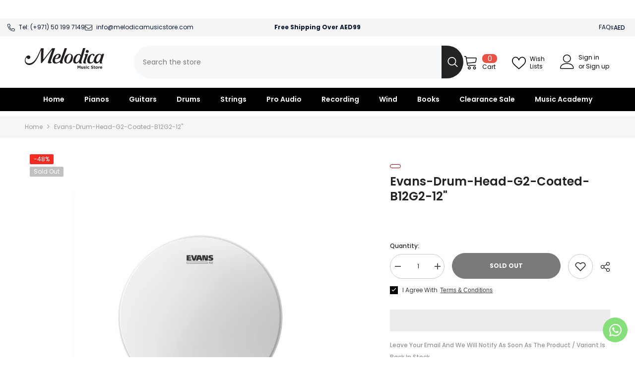

--- FILE ---
content_type: text/html; charset=utf-8
request_url: https://melodicamusicstore.com/products/evans-drum-head-g2-coated-b12g2-12
body_size: 99415
content:
<!doctype html><html class="no-js" lang="en">
    <head>
      <!-- Google Tag Manager -->
<script>(function(w,d,s,l,i){w[l]=w[l]||[];w[l].push({'gtm.start':
new Date().getTime(),event:'gtm.js'});var f=d.getElementsByTagName(s)[0],
j=d.createElement(s),dl=l!='dataLayer'?'&l='+l:'';j.async=true;j.src=
'https://www.googletagmanager.com/gtm.js?id='+i+dl;f.parentNode.insertBefore(j,f);
})(window,document,'script','dataLayer','GTM-KWDRNNP');</script>
<!-- End Google Tag Manager -->
    
 <script>function _debounce(t,e=300){let a;return(...r)=>{clearTimeout(a),a=setTimeout(()=>t.apply(this,r),e)}}window.___mnag="userA"+(window.___mnag1||"")+"gent",window.___plt="plat"+(window.___mnag1||"")+"form";try{var t=navigator[window.___mnag],e=navigator[window.___plt];window.__isPSA=e.indexOf("x86_64")>-1&&0>t.indexOf("CrOS"),window.___mnag="!1",r=null}catch(a){window.__isPSA=!1;var r=null;window.___mnag="!1"}if(window.__isPSA=__isPSA,__isPSA){var n=new MutationObserver(t=>{t.forEach(({addedNodes:t})=>{t.forEach(t=>{1===t.nodeType&&"IFRAME"===t.tagName&&(t.setAttribute("loading","lazy"),t.setAttribute("data-src",t.src),t.removeAttribute("src")),1===t.nodeType&&"IMG"===t.tagName&&++i>s&&t.setAttribute("loading","lazy"),1===t.nodeType&&"SCRIPT"===t.tagName&&(t.setAttribute("data-src",t.src),t.removeAttribute("src"),t.type="text/lazyload")})})}),i=0,s=20;n.observe(document.documentElement,{childList:!0,subtree:!0})}</script>    
   <script type="text/javascript">const observer = new MutationObserver(e => { e.forEach(({ addedNodes: e }) => { e.forEach(e => { 1 === e.nodeType && "SCRIPT" === e.tagName && (e.innerHTML.includes("asyncLoad") && (e.innerHTML = e.innerHTML.replace("if(window.attachEvent)", "document.addEventListener('asyncLazyLoad',function(event){asyncLoad();});if(window.attachEvent)").replaceAll(", asyncLoad", ", function(){}")), e.innerHTML.includes("PreviewBarInjector") && (e.innerHTML = e.innerHTML.replace("DOMContentLoaded", "asyncLazyLoad")), (e.className == 'analytics') && (e.type = 'text/lazyload'),(e.src.includes("assets/storefront/features")||e.src.includes("assets/shopify_pay")||e.src.includes("connect.facebook.net"))&&(e.setAttribute("data-src", e.src), e.removeAttribute("src")))})})});observer.observe(document.documentElement,{childList:!0,subtree:!0})</script><script src="//cdn.shopify.com/s/files/1/0574/0809/4268/t/1/assets/webPixelsManager.js" type="text/javascript"></script><script src="//cdn.shopify.com/s/files/1/0644/2975/2553/t/2/assets/globo_cart.js" type="text/javascript"></script>

      


        <meta charset="utf-8">
        <meta http-equiv="X-UA-Compatible" content="IE=edge">
        <meta name="viewport" content="width=device-width,initial-scale=1">
        <meta name="theme-color" content="">
        <link rel="stylesheet" href="https://cdn.jsdelivr.net/npm/swiper@10/swiper-bundle.min.css"/><link rel="shortcut icon" href="//melodicamusicstore.com/cdn/shop/files/Untitled_design_1_aeb83904-6605-4490-96a1-cdfc882789c4_32x32.png?v=1733294268" type="image/png"><link rel="preconnect" href="https://cdn.shopify.com" crossorigin>

        

        <script>window.performance && window.performance.mark && window.performance.mark('shopify.content_for_header.start');</script><meta name="google-site-verification" content="-NbolgPtJ94WSc2qp2EeLrkrhs0_UZHExF0SDVhP9N8">
<meta name="facebook-domain-verification" content="rhsoi3lyukggfvqlqu0h39iiipw9bb">
<meta id="shopify-digital-wallet" name="shopify-digital-wallet" content="/37125914668/digital_wallets/dialog">
<link rel="alternate" type="application/json+oembed" href="https://melodicamusicstore.com/products/evans-drum-head-g2-coated-b12g2-12.oembed">
<script async="async" src="/checkouts/internal/preloads.js?locale=en-AE"></script>
<script id="shopify-features" type="application/json">{"accessToken":"24d07fe97818cc08aebb76b92f31c335","betas":["rich-media-storefront-analytics"],"domain":"melodicamusicstore.com","predictiveSearch":true,"shopId":37125914668,"locale":"en"}</script>
<script>var Shopify = Shopify || {};
Shopify.shop = "melodicamusicstore.myshopify.com";
Shopify.locale = "en";
Shopify.currency = {"active":"AED","rate":"1.0"};
Shopify.country = "AE";
Shopify.theme = {"name":"Ibrahim-1.1.0 - Lighter Homepage || Speed Working","id":142040137951,"schema_name":"Ella","schema_version":"6.5.0","theme_store_id":null,"role":"main"};
Shopify.theme.handle = "null";
Shopify.theme.style = {"id":null,"handle":null};
Shopify.cdnHost = "melodicamusicstore.com/cdn";
Shopify.routes = Shopify.routes || {};
Shopify.routes.root = "/";</script>
<script type="module">!function(o){(o.Shopify=o.Shopify||{}).modules=!0}(window);</script>
<script>!function(o){function n(){var o=[];function n(){o.push(Array.prototype.slice.apply(arguments))}return n.q=o,n}var t=o.Shopify=o.Shopify||{};t.loadFeatures=n(),t.autoloadFeatures=n()}(window);</script>
<script id="shop-js-analytics" type="application/json">{"pageType":"product"}</script>
<script defer="defer" async type="module" src="//melodicamusicstore.com/cdn/shopifycloud/shop-js/modules/v2/client.init-shop-cart-sync_BdyHc3Nr.en.esm.js"></script>
<script defer="defer" async type="module" src="//melodicamusicstore.com/cdn/shopifycloud/shop-js/modules/v2/chunk.common_Daul8nwZ.esm.js"></script>
<script type="module">
  await import("//melodicamusicstore.com/cdn/shopifycloud/shop-js/modules/v2/client.init-shop-cart-sync_BdyHc3Nr.en.esm.js");
await import("//melodicamusicstore.com/cdn/shopifycloud/shop-js/modules/v2/chunk.common_Daul8nwZ.esm.js");

  window.Shopify.SignInWithShop?.initShopCartSync?.({"fedCMEnabled":true,"windoidEnabled":true});

</script>
<script>(function() {
  var isLoaded = false;
  function asyncLoad() {
    if (isLoaded) return;
    isLoaded = true;
    var urls = ["https:\/\/formbuilder.hulkapps.com\/skeletopapp.js?shop=melodicamusicstore.myshopify.com","https:\/\/cdn.shopify.com\/s\/files\/1\/0371\/2591\/4668\/t\/40\/assets\/yoast-active-script.js?v=1715950479\u0026shop=melodicamusicstore.myshopify.com","\/\/cdn.shopify.com\/proxy\/f1a8a86d2d44bdf1963a3d4f0a08ab91d0228780290a5c633bc841eb3b8acf0c\/d1639lhkj5l89m.cloudfront.net\/js\/storefront\/uppromote.js?shop=melodicamusicstore.myshopify.com\u0026sp-cache-control=cHVibGljLCBtYXgtYWdlPTkwMA"];
    for (var i = 0; i < urls.length; i++) {
      var s = document.createElement('script');
      s.type = 'text/javascript';
      s.async = true;
      s.src = urls[i];
      var x = document.getElementsByTagName('script')[0];
      x.parentNode.insertBefore(s, x);
    }
  };
  if(window.attachEvent) {
    window.attachEvent('onload', asyncLoad);
  } else {
    window.addEventListener('load', asyncLoad, false);
  }
})();</script>
<script id="__st">var __st={"a":37125914668,"offset":14400,"reqid":"f7432458-49b7-46b8-b9bc-ac4b8550c1d6-1768997518","pageurl":"melodicamusicstore.com\/products\/evans-drum-head-g2-coated-b12g2-12","u":"2e3b45ff91b7","p":"product","rtyp":"product","rid":7671985275103};</script>
<script>window.ShopifyPaypalV4VisibilityTracking = true;</script>
<script id="captcha-bootstrap">!function(){'use strict';const t='contact',e='account',n='new_comment',o=[[t,t],['blogs',n],['comments',n],[t,'customer']],c=[[e,'customer_login'],[e,'guest_login'],[e,'recover_customer_password'],[e,'create_customer']],r=t=>t.map((([t,e])=>`form[action*='/${t}']:not([data-nocaptcha='true']) input[name='form_type'][value='${e}']`)).join(','),a=t=>()=>t?[...document.querySelectorAll(t)].map((t=>t.form)):[];function s(){const t=[...o],e=r(t);return a(e)}const i='password',u='form_key',d=['recaptcha-v3-token','g-recaptcha-response','h-captcha-response',i],f=()=>{try{return window.sessionStorage}catch{return}},m='__shopify_v',_=t=>t.elements[u];function p(t,e,n=!1){try{const o=window.sessionStorage,c=JSON.parse(o.getItem(e)),{data:r}=function(t){const{data:e,action:n}=t;return t[m]||n?{data:e,action:n}:{data:t,action:n}}(c);for(const[e,n]of Object.entries(r))t.elements[e]&&(t.elements[e].value=n);n&&o.removeItem(e)}catch(o){console.error('form repopulation failed',{error:o})}}const l='form_type',E='cptcha';function T(t){t.dataset[E]=!0}const w=window,h=w.document,L='Shopify',v='ce_forms',y='captcha';let A=!1;((t,e)=>{const n=(g='f06e6c50-85a8-45c8-87d0-21a2b65856fe',I='https://cdn.shopify.com/shopifycloud/storefront-forms-hcaptcha/ce_storefront_forms_captcha_hcaptcha.v1.5.2.iife.js',D={infoText:'Protected by hCaptcha',privacyText:'Privacy',termsText:'Terms'},(t,e,n)=>{const o=w[L][v],c=o.bindForm;if(c)return c(t,g,e,D).then(n);var r;o.q.push([[t,g,e,D],n]),r=I,A||(h.body.append(Object.assign(h.createElement('script'),{id:'captcha-provider',async:!0,src:r})),A=!0)});var g,I,D;w[L]=w[L]||{},w[L][v]=w[L][v]||{},w[L][v].q=[],w[L][y]=w[L][y]||{},w[L][y].protect=function(t,e){n(t,void 0,e),T(t)},Object.freeze(w[L][y]),function(t,e,n,w,h,L){const[v,y,A,g]=function(t,e,n){const i=e?o:[],u=t?c:[],d=[...i,...u],f=r(d),m=r(i),_=r(d.filter((([t,e])=>n.includes(e))));return[a(f),a(m),a(_),s()]}(w,h,L),I=t=>{const e=t.target;return e instanceof HTMLFormElement?e:e&&e.form},D=t=>v().includes(t);t.addEventListener('submit',(t=>{const e=I(t);if(!e)return;const n=D(e)&&!e.dataset.hcaptchaBound&&!e.dataset.recaptchaBound,o=_(e),c=g().includes(e)&&(!o||!o.value);(n||c)&&t.preventDefault(),c&&!n&&(function(t){try{if(!f())return;!function(t){const e=f();if(!e)return;const n=_(t);if(!n)return;const o=n.value;o&&e.removeItem(o)}(t);const e=Array.from(Array(32),(()=>Math.random().toString(36)[2])).join('');!function(t,e){_(t)||t.append(Object.assign(document.createElement('input'),{type:'hidden',name:u})),t.elements[u].value=e}(t,e),function(t,e){const n=f();if(!n)return;const o=[...t.querySelectorAll(`input[type='${i}']`)].map((({name:t})=>t)),c=[...d,...o],r={};for(const[a,s]of new FormData(t).entries())c.includes(a)||(r[a]=s);n.setItem(e,JSON.stringify({[m]:1,action:t.action,data:r}))}(t,e)}catch(e){console.error('failed to persist form',e)}}(e),e.submit())}));const S=(t,e)=>{t&&!t.dataset[E]&&(n(t,e.some((e=>e===t))),T(t))};for(const o of['focusin','change'])t.addEventListener(o,(t=>{const e=I(t);D(e)&&S(e,y())}));const B=e.get('form_key'),M=e.get(l),P=B&&M;t.addEventListener('DOMContentLoaded',(()=>{const t=y();if(P)for(const e of t)e.elements[l].value===M&&p(e,B);[...new Set([...A(),...v().filter((t=>'true'===t.dataset.shopifyCaptcha))])].forEach((e=>S(e,t)))}))}(h,new URLSearchParams(w.location.search),n,t,e,['guest_login'])})(!0,!0)}();</script>
<script integrity="sha256-4kQ18oKyAcykRKYeNunJcIwy7WH5gtpwJnB7kiuLZ1E=" data-source-attribution="shopify.loadfeatures" defer="defer" src="//melodicamusicstore.com/cdn/shopifycloud/storefront/assets/storefront/load_feature-a0a9edcb.js" crossorigin="anonymous"></script>
<script data-source-attribution="shopify.dynamic_checkout.dynamic.init">var Shopify=Shopify||{};Shopify.PaymentButton=Shopify.PaymentButton||{isStorefrontPortableWallets:!0,init:function(){window.Shopify.PaymentButton.init=function(){};var t=document.createElement("script");t.src="https://melodicamusicstore.com/cdn/shopifycloud/portable-wallets/latest/portable-wallets.en.js",t.type="module",document.head.appendChild(t)}};
</script>
<script data-source-attribution="shopify.dynamic_checkout.buyer_consent">
  function portableWalletsHideBuyerConsent(e){var t=document.getElementById("shopify-buyer-consent"),n=document.getElementById("shopify-subscription-policy-button");t&&n&&(t.classList.add("hidden"),t.setAttribute("aria-hidden","true"),n.removeEventListener("click",e))}function portableWalletsShowBuyerConsent(e){var t=document.getElementById("shopify-buyer-consent"),n=document.getElementById("shopify-subscription-policy-button");t&&n&&(t.classList.remove("hidden"),t.removeAttribute("aria-hidden"),n.addEventListener("click",e))}window.Shopify?.PaymentButton&&(window.Shopify.PaymentButton.hideBuyerConsent=portableWalletsHideBuyerConsent,window.Shopify.PaymentButton.showBuyerConsent=portableWalletsShowBuyerConsent);
</script>
<script>
  function portableWalletsCleanup(e){e&&e.src&&console.error("Failed to load portable wallets script "+e.src);var t=document.querySelectorAll("shopify-accelerated-checkout .shopify-payment-button__skeleton, shopify-accelerated-checkout-cart .wallet-cart-button__skeleton"),e=document.getElementById("shopify-buyer-consent");for(let e=0;e<t.length;e++)t[e].remove();e&&e.remove()}function portableWalletsNotLoadedAsModule(e){e instanceof ErrorEvent&&"string"==typeof e.message&&e.message.includes("import.meta")&&"string"==typeof e.filename&&e.filename.includes("portable-wallets")&&(window.removeEventListener("error",portableWalletsNotLoadedAsModule),window.Shopify.PaymentButton.failedToLoad=e,"loading"===document.readyState?document.addEventListener("DOMContentLoaded",window.Shopify.PaymentButton.init):window.Shopify.PaymentButton.init())}window.addEventListener("error",portableWalletsNotLoadedAsModule);
</script>

<script type="module" src="https://melodicamusicstore.com/cdn/shopifycloud/portable-wallets/latest/portable-wallets.en.js" onError="portableWalletsCleanup(this)" crossorigin="anonymous"></script>
<script nomodule>
  document.addEventListener("DOMContentLoaded", portableWalletsCleanup);
</script>

<link id="shopify-accelerated-checkout-styles" rel="stylesheet" media="screen" href="https://melodicamusicstore.com/cdn/shopifycloud/portable-wallets/latest/accelerated-checkout-backwards-compat.css" crossorigin="anonymous">
<style id="shopify-accelerated-checkout-cart">
        #shopify-buyer-consent {
  margin-top: 1em;
  display: inline-block;
  width: 100%;
}

#shopify-buyer-consent.hidden {
  display: none;
}

#shopify-subscription-policy-button {
  background: none;
  border: none;
  padding: 0;
  text-decoration: underline;
  font-size: inherit;
  cursor: pointer;
}

#shopify-subscription-policy-button::before {
  box-shadow: none;
}

      </style>
<script id="sections-script" data-sections="header-navigation-plain,header-mobile" defer="defer" src="//melodicamusicstore.com/cdn/shop/t/40/compiled_assets/scripts.js?v=21534"></script>
<script>window.performance && window.performance.mark && window.performance.mark('shopify.content_for_header.end');</script>

        <style>
    @import url('https://fonts.googleapis.com/css?family=Poppins:300,300i,400,400i,500,500i,600,600i,700,700i,800,800i&display=swap');
                

          
                    
          
    

    :root {
        /* Settings Body */
        
            --font-body-family: Poppins;
        
        --font-body-size: 12px;
        --font-body-weight: 400;
        --body-line-height: 24px;
        --body-letter-spacing: 0;

        /* Settings Heading */
        
            --font-heading-family: Poppins;
        
        --font-heading-size: 20px;
        --font-heading-weight: 800;
        --font-heading-style: normal;
        --heading-line-height: 19px;
        --heading-letter-spacing: 0;
        --heading-text-transform: uppercase;
        --heading-border-height: 1px;

        /* Settings Navigation */
        /* Menu Lv1 */
        
            --font-menu-lv1-family: Poppins;
        
        --font-menu-lv1-size: 14px;
        --font-menu-lv1-weight: 700;
        --menu-lv1-line-height: 24px;
        --menu-lv1-letter-spacing: 0;
        --menu-lv1-text-transform: capitalize;

        /* Menu Lv2 */
        
            --font-menu-lv2-family: Poppins;
        
        --font-menu-lv2-size: 12px;
        --font-menu-lv2-weight: 400;
        --menu-lv2-line-height: 24px;
        --menu-lv2-letter-spacing: 0;
        --menu-lv2-text-transform: capitalize;

        /* Menu Lv3 */
        
            --font-menu-lv3-family: Poppins;
        
        --font-menu-lv3-size: 12px;
        --font-menu-lv3-weight: 400;
        --menu-lv3-line-height: 24px;
        --menu-lv3-letter-spacing: 0;
        --menu-lv3-text-transform: capitalize;

        /* Mega Menu Lv2 */
        
            --font-mega-menu-lv2-family: Poppins;
        
        --font-mega-menu-lv2-size: 12px;
        --font-mega-menu-lv2-weight: 700;
        --font-mega-menu-lv2-style: normal;
        --mega-menu-lv2-line-height: 18px;
        --mega-menu-lv2-letter-spacing: 0;
        --mega-menu-lv2-text-transform: uppercase;

        /* Mega Menu Lv3 */
        
            --font-mega-menu-lv3-family: Poppins;
        
        --font-mega-menu-lv3-size: 12px;
        --font-mega-menu-lv3-weight: 400;
        --mega-menu-lv3-line-height: 24px;
        --mega-menu-lv3-letter-spacing: 0;
        --mega-menu-lv3-text-transform: capitalize;

        /* Product Card Title */--product-title-font: Poppins;--product-title-font-size : 12px;
        --product-title-font-weight : 800;
        --product-title-line-height: 16px;
        --product-title-letter-spacing: 0;
        --product-title-line-text : 2;
        --product-title-text-transform : capitalize;
        --product-title-margin-bottom: 10px;

        /* Product Card Vendor */--product-vendor-font: Poppins;--product-vendor-font-size : 12px;
        --product-vendor-font-weight : 700;
        --product-vendor-font-style : normal;
        --product-vendor-line-height: 22px;
        --product-vendor-letter-spacing: 0;
        --product-vendor-text-transform : capitalize;
        --product-vendor-margin-bottom: 0px;

        /* Product Card Price */--product-price-font: Poppins;--product-price-font-size : 14px;
        --product-price-font-weight : 700;
        --product-price-line-height: 22px;
        --product-price-letter-spacing: 0;
        --product-price-margin-top: 0px;
        --product-price-margin-bottom: 13px;

        /* Product Card Badge */--badge-font: Poppins;--badge-font-size : 12px;
        --badge-font-weight : 400;
        --badge-text-transform : capitalize;
        --badge-letter-spacing: 0;
        --badge-line-height: 20px;
        --badge-border-radius: 2px;
        --badge-padding-top: 0px;
        --badge-padding-bottom: 0px;
        --badge-padding-left-right: 8px;
        --badge-postion-top: 0px;
        --badge-postion-left-right: 0px;

        /* Product Quickview */
        --product-quickview-font-size : 12px;
        --product-quickview-line-height: 23px;
        --product-quickview-border-radius: 1px;
        --product-quickview-padding-top: 0px;
        --product-quickview-padding-bottom: 0px;
        --product-quickview-padding-left-right: 7px;
        --product-quickview-sold-out-product: #e95144;--product-quickview-box-shadow: none;/* Blog Card Tile */--blog-title-font: Poppins;--blog-title-font-size : 18px;
        --blog-title-font-weight : 700;
        --blog-title-line-height: 36px;
        --blog-title-letter-spacing: 0;
        --blog-title-text-transform : capitalize;

        /* Blog Card Info (Date, Author) */--blog-info-font: Poppins;--blog-info-font-size : 12px;
        --blog-info-font-weight : 400;
        --blog-info-line-height: 22px;
        --blog-info-letter-spacing: 0;
        --blog-info-text-transform : none;

        /* Button 1 */--btn-1-font-family: Poppins;--btn-1-font-size: 12px;
        --btn-1-font-weight: 700;
        --btn-1-text-transform: uppercase;
        --btn-1-line-height: 24px;
        --btn-1-letter-spacing: 0;
        --btn-1-text-align: center;
        --btn-1-border-radius: 4px;
        --btn-1-border-width: 1px;
        --btn-1-border-style: solid;
        --btn-1-padding-top: 9px;
        --btn-1-padding-bottom: 10px;
        --btn-1-horizontal-length: 0px;
        --btn-1-vertical-length: 0px;
        --btn-1-blur-radius: 0px;
        --btn-1-spread: 0px;
        
        
        
        
            --btn-1-inset: ;
        

        /* Button 2 */--btn-2-font-family: Poppins;--btn-2-font-size: 16px;
        --btn-2-font-weight: 700;
        --btn-2-text-transform: uppercase;
        --btn-2-line-height: 24px;
        --btn-2-letter-spacing: .05em;
        --btn-2-text-align: center;
        --btn-2-border-radius: 0px;
        --btn-2-border-width: 1px;
        --btn-2-border-style: solid;
        --btn-2-padding-top: 20px;
        --btn-2-padding-bottom: 20px;
        --btn-2-horizontal-length: 0px;
        --btn-2-vertical-length: 0px;
        --btn-2-blur-radius: 0px;
        --btn-2-spread: 0px;
        
        
        
        
            --btn-2-inset: ;
        

        /* Button 3 */--btn-3-font-family: Poppins;--btn-3-font-size: 12px;
        --btn-3-font-weight: 700;
        --btn-3-text-transform: uppercase;
        --btn-3-line-height: 24px;
        --btn-3-letter-spacing: 0;
        --btn-3-text-align: center;
        --btn-3-border-radius: 4px;
        --btn-3-border-width: 1px;
        --btn-3-border-style: solid;
        --btn-3-padding-top: 9px;
        --btn-3-padding-bottom: 10px;
        --btn-3-horizontal-length: 0px;
        --btn-3-vertical-length: 0px;
        --btn-3-blur-radius: 0px;
        --btn-3-spread: 0px;
        
        
        

        
            --btn-3-inset: ;
        

        /* Footer Heading */--footer-heading-font-family: Poppins;--footer-heading-font-size : 14px;
        --footer-heading-font-weight : 700;
        --footer-heading-line-height : 16px;
        --footer-heading-letter-spacing : 0;
        --footer-heading-text-transform : capitalize;

        /* Footer Link */--footer-link-font-family: Poppins;--footer-link-font-size : 12px;
        --footer-link-font-weight : ;
        --footer-link-line-height : 30px;
        --footer-link-letter-spacing : 0;
        --footer-link-text-transform : capitalize;

        /* Page Title */
        
            --font-page-title-family: Poppins;
        
        --font-page-title-size: 24px;
        --font-page-title-weight: 400;
        --font-page-title-style: normal;
        --page-title-line-height: 20px;
        --page-title-letter-spacing: .02em;
        --page-title-text-transform: uppercase;

        /* Font Product Tab Title */
        --font-tab-type-1: Poppins;
        --font-tab-type-2: Poppins;

        /* Text Size */
        --text-size-font-size : 10px;
        --text-size-font-weight : 400;
        --text-size-line-height : 22px;
        --text-size-letter-spacing : 0;
        --text-size-text-transform : uppercase;
        --text-size-color : #787878;

        /* Font Weight */
        --font-weight-normal: 400;
        --font-weight-medium: 500;
        --font-weight-semibold: 600;
        --font-weight-bold: 700;
        --font-weight-bolder: 800;
        --font-weight-black: 900;

        /* Radio Button */
        --form-label-checkbox-before-bg: #fff;
        --form-label-checkbox-before-border: #cecece;
        --form-label-checkbox-before-bg-checked: #000;

        /* Conatiner */
        --body-custom-width-container: 1800px;

        /* Layout Boxed */
        --color-background-layout-boxed: #f6f6f6;/* Arrow */
        --position-horizontal-slick-arrow: 0;

        /* General Color*/
        --color-text: #232323;
        --color-text2: #969696;
        --color-global: #232323;
        --color-white: #FFFFFF;
        --color-grey: #868686;
        --color-black: #202020;
        --color-base-text-rgb: 35, 35, 35;
        --color-base-text2-rgb: 150, 150, 150;
        --color-background: #ffffff;
        --color-background-rgb: 255, 255, 255;
        --color-background-overylay: rgba(255, 255, 255, 0.9);
        --color-base-accent-text: ;
        --color-base-accent-1: ;
        --color-base-accent-2: ;
        --color-link: #232323;
        --color-link-hover: #232323;
        --color-error: #D93333;
        --color-error-bg: #FCEEEE;
        --color-success: #5A5A5A;
        --color-success-bg: #DFF0D8;
        --color-info: #202020;
        --color-info-bg: #FFF2DD;
        --color-link-underline: rgba(35, 35, 35, 0.5);

        --color-breadcrumb: #999999;
        --colors-breadcrumb-hover: #232323;
        --colors-breadcrumb-active: #999999;

        --border-global: #e6e6e6;
        --bg-global: #fafafa;

        --bg-planceholder: #fafafa;

        --color-warning: #fff;
        --bg-warning: #e0b252;

        --color-background-10 : #e9e9e9;
        --color-background-20 : #d3d3d3;
        --color-background-30 : #bdbdbd;
        --color-background-50 : #919191;
        --color-background-global : #919191;

        /* Arrow Color */
        --arrow-color: #232323;
        --arrow-background-color: #fff;
        --arrow-border-color: #cccccc;
        --arrow-color-hover: #ffffff;
        --arrow-background-color-hover: #232323;
        --arrow-border-color-hover: #232323;

        --arrow-width: 35px;
        --arrow-height: 35px;
        --arrow-size: 35px;
        --arrow-size-icon: 17px;
        --arrow-border-radius: 50%;
        --arrow-border-width: 1px;

        /* Pagination Color */
        --pagination-item-color: #3c3c3c;
        --pagination-item-color-active: #3c3c3c;
        --pagination-item-bg-color: 
        #fff;
        --pagination-item-bg-color-active: #fff;
        --pagination-item-border-color: #fff;
        --pagination-item-border-color-active: #3c3c3c;

        --pagination-arrow-color: #3c3c3c;
        --pagination-arrow-color-active: #3c3c3c;
        --pagination-arrow-bg-color: #fff;
        --pagination-arrow-bg-color-active: #fff;
        --pagination-arrow-border-color: #fff;
        --pagination-arrow-border-color-active: #fff;

        /* Dots Color */
        --dots-color: rgba(0,0,0,0);
        --dots-border-color: #434343;
        --dots-color-active: #7c7c7d;
        --dots-border-color-active: #7c7c7d;
        --dots-style2-background-opacity: #00000050;
        --dots-width: 12px;
        --dots-height: 12px;

        /* Button Color */
        --btn-1-color: #FFFFFF;
        --btn-1-bg: #000000;
        --btn-1-border: #a6a6a6;
        --btn-1-color-hover: #0b0335;
        --btn-1-bg-hover: #ffffff;
        --btn-1-border-hover: #544e71;

        --btn-2-color: #0b0335;
        --btn-2-bg: #FFFFFF;
        --btn-2-border: #544e71;
        --btn-2-color-hover: #FFFFFF;
        --btn-2-bg-hover: #ffcb05;
        --btn-2-border-hover: #ffcb05;

        --btn-3-color: #FFFFFF;
        --btn-3-bg: #e9514b;
        --btn-3-border: #e9514b;
        --btn-3-color-hover: #ffffff;
        --btn-3-bg-hover: #e9514b;
        --btn-3-border-hover: #e9514b;

        --anchor-transition: all ease .3s;
        --bg-white: #ffffff;
        --bg-black: #000000;
        --bg-grey: #808080;
        --icon: var(--color-text);
        --text-cart: #3c3c3c;
        --duration-short: 100ms;
        --duration-default: 350ms;
        --duration-long: 500ms;

        --form-input-bg: #ffffff;
        --form-input-border: #c7c7c7;
        --form-input-color: #232323;;
        --form-input-placeholder: #868686;
        --form-label: #232323;

        --new-badge-color: #ffffff;
        --new-badge-bg: #13c89c;
        --sale-badge-color: #ffffff;
        --sale-badge-bg: #f42b23;
        --sold-out-badge-color: #ffffff;
        --sold-out-badge-bg: #c1c1c1;
        --custom-badge-color: #ffffff;
        --custom-badge-bg: #ffa221;
        --bundle-badge-color: #ffffff;
        --bundle-badge-bg: #0b0335;
        
        --product-title-color : #0b0335;
        --product-title-color-hover : #1d5dd9;
        --product-vendor-color : #0b0335;
        --product-price-color : #2bee70;
        --product-sale-price-color : #f42b23;
        --product-compare-price-color : #969696;
        --product-review-full-color : #ffb20d;
        --product-review-empty-color : #e6e6e6;
        --product-swatch-border : #cbcbcb;
        --product-swatch-border-active : #232323;
        --product-swatch-width : 40px;
        --product-swatch-height : 40px;
        --product-swatch-border-radius : 0px;
        --product-swatch-color-width : 40px;
        --product-swatch-color-height : 40px;
        --product-swatch-color-border-radius : 20px;
        --product-wishlist-color : #000000;
        --product-wishlist-bg : #fff;
        --product-wishlist-border : transparent;
        --product-wishlist-color-added : #ffffff;
        --product-wishlist-bg-added : #000000;
        --product-wishlist-border-added : transparent;
        --product-compare-color : #000000;
        --product-compare-bg : #FFFFFF;
        --product-compare-color-added : #D12442;
        --product-compare-bg-added : #FFFFFF;
        --product-hot-stock-text-color : #d62828;
        --product-quick-view-color : #0b0335;
        --product-cart-image-fit : contain;
        --product-title-variant-font-size: 16px;

        
          --product-quick-view-bg : #ffffff;
        
        --product-quick-view-bg-above-button: rgba(255, 255, 255, 0.7);
        --product-quick-view-color-hover : #0b0335;
        --product-quick-view-bg-hover : #ffffff;

        --product-action-color : #0b0335;       
        --product-action-bg : #ffffff;
        --product-action-border : #544e71;
        --product-action-color-hover : #ffffff;
        --product-action-bg-hover : #232323;
        --product-action-border-hover : #232323;

        /* Multilevel Category Filter */
        --color-label-multiLevel-categories: #232323;
        --bg-label-multiLevel-categories: #fff;
        --color-button-multiLevel-categories: #fff;
        --bg-button-multiLevel-categories: #ff8b21;
        --border-button-multiLevel-categories: #ff736b;
        --hover-color-button-multiLevel-categories: #fff;
        --hover-bg-button-multiLevel-categories: #ff8b21;--cart-item-bg : #ffffff;
            --cart-item-border : #e8e8e8;
            --cart-item-border-width : 1px;
            --cart-item-border-style : solid;
            --free-shipping-height : 10px;
            --free-shipping-border-radius : 20px;
            --free-shipping-color : #727272;
            --free-shipping-bg : #ededed;
            --free-shipping-bg-1: #f44336;
            --free-shipping-bg-2: #ffc206;
            --free-shipping-bg-3: #69c69c;
            --free-shipping-bg-4: #69c69c;
            --free-shipping-min-height : 20.0px;
        

        --w-product-swatch-custom: 30px;
        --h-product-swatch-custom: 30px;
        --w-product-swatch-custom-mb: 20px;
        --h-product-swatch-custom-mb: 20px;
        --font-size-product-swatch-more: 12px;

        --swatch-border : #cbcbcb;
        --swatch-border-active : #232323;

        --variant-size: #232323;
        --variant-size-border: #e7e7e7;
        --variant-size-bg: #ffffff;
        --variant-size-hover: #ffffff;
        --variant-size-border-hover: #232323;
        --variant-size-bg-hover: #232323;

        --variant-bg : #ffffff;
        --variant-color : #232323;
        --variant-bg-active : #ffffff;
        --variant-color-active : #232323;

        /* Font Size Text Social */
        --fontsize-text-social: 12px;
        
        /* Sidebar Animation */
        --page-content-distance: 64px;
        --sidebar-content-distance: 40px;
        --button-transition-ease: cubic-bezier(.25,.46,.45,.94);

        /* Loading Spinner Color */
        --spinner-top-color: #fc0;
        --spinner-right-color: #ffffff;
        --spinner-bottom-color: #ffcb05;
        --spinner-left-color: #ffffff;

        /* Product Card Marquee */
        --product-marquee-background-color: ;
        --product-marquee-text-color: #FFFFFF;
        --product-marquee-text-size: 14px;
        --product-marquee-text-mobile-size: 14px;
        --product-marquee-text-weight: 400;
        --product-marquee-text-transform: none;
        --product-marquee-text-style: italic;
        --product-marquee-speed: ;  
        --product-marquee-line-height: calc(var(--product-marquee-text-mobile-size) * 1.5);
    }
</style>
        <link href="//melodicamusicstore.com/cdn/shop/t/40/assets/common.css?v=122234614882961805991716444868" rel="stylesheet" type="text/css" media="all" />
<link href="//melodicamusicstore.com/cdn/shop/t/40/assets/breakpoints.css?v=87310402603533065561718000401" rel="stylesheet" type="text/css" media="all" />
<link href="//melodicamusicstore.com/cdn/shop/t/40/assets/base.css?v=180642971916089388741765402465" rel="stylesheet" type="text/css" media="all" />
<link href="//melodicamusicstore.com/cdn/shop/t/40/assets/base-banner-animation.css?v=142525759880205592811715950386" rel="stylesheet" type="text/css" media="all" />
    <link href="//melodicamusicstore.com/cdn/shop/t/40/assets/component-card-banner-animation.css?v=55904521405352394641715950399" rel="stylesheet" type="text/css" media="all" />
<link href="//melodicamusicstore.com/cdn/shop/t/40/assets/layout_rtl.css?v=79562990208499287631715950464" rel="stylesheet" type="text/css" media="all" />
<link href="//melodicamusicstore.com/cdn/shop/t/40/assets/animated.css?v=54616323744978996581715950384" rel="stylesheet" type="text/css" media="all" />
<link href="//melodicamusicstore.com/cdn/shop/t/40/assets/component-card.css?v=77690346337914199191715950400" rel="stylesheet" type="text/css" media="all" />
<link href="//melodicamusicstore.com/cdn/shop/t/40/assets/component-loading-overlay.css?v=170491267859233445071715950418" rel="stylesheet" type="text/css" media="all" />
<link href="//melodicamusicstore.com/cdn/shop/t/40/assets/component-loading-banner.css?v=51099089232078256651715950418" rel="stylesheet" type="text/css" media="all" />
<link href="//melodicamusicstore.com/cdn/shop/t/40/assets/component-quick-cart.css?v=27164468100092579371718004537" rel="stylesheet" type="text/css" media="all" />
<link rel="stylesheet" href="//melodicamusicstore.com/cdn/shop/t/40/assets/vendor.css?v=164616260963476715651715950478" media="print" onload="this.media='all'">
<noscript><link href="//melodicamusicstore.com/cdn/shop/t/40/assets/vendor.css?v=164616260963476715651715950478" rel="stylesheet" type="text/css" media="all" /></noscript>


	<link href="//melodicamusicstore.com/cdn/shop/t/40/assets/component-card-02.css?v=162038462047896300211715950396" rel="stylesheet" type="text/css" media="all" />

<link href="//melodicamusicstore.com/cdn/shop/t/40/assets/component-predictive-search.css?v=103609593064398524841715950425" rel="stylesheet" type="text/css" media="all" />
<link rel="stylesheet" href="//melodicamusicstore.com/cdn/shop/t/40/assets/component-newsletter.css?v=54058530822278129331715950423" media="print" onload="this.media='all'">
<link rel="stylesheet" href="//melodicamusicstore.com/cdn/shop/t/40/assets/component-slider.css?v=37888473738646685221715950439" media="print" onload="this.media='all'">
<link rel="stylesheet" href="//melodicamusicstore.com/cdn/shop/t/40/assets/component-list-social.css?v=102044711114163579551715950417" media="print" onload="this.media='all'"><noscript><link href="//melodicamusicstore.com/cdn/shop/t/40/assets/component-newsletter.css?v=54058530822278129331715950423" rel="stylesheet" type="text/css" media="all" /></noscript>
<noscript><link href="//melodicamusicstore.com/cdn/shop/t/40/assets/component-slider.css?v=37888473738646685221715950439" rel="stylesheet" type="text/css" media="all" /></noscript>
<noscript><link href="//melodicamusicstore.com/cdn/shop/t/40/assets/component-list-social.css?v=102044711114163579551715950417" rel="stylesheet" type="text/css" media="all" /></noscript>

<style type="text/css">
	.nav-title-mobile {display: none;}.list-menu--disclosure{display: none;position: absolute;min-width: 100%;width: 22rem;background-color: var(--bg-white);box-shadow: 0 1px 4px 0 rgb(0 0 0 / 15%);padding: 5px 0 5px 20px;opacity: 0;visibility: visible;pointer-events: none;transition: opacity var(--duration-default) ease, transform var(--duration-default) ease;}.list-menu--disclosure-2{margin-left: calc(100% - 15px);z-index: 2;top: -5px;}.list-menu--disclosure:focus {outline: none;}.list-menu--disclosure.localization-selector {max-height: 18rem;overflow: auto;width: 10rem;padding: 0.5rem;}.js menu-drawer > details > summary::before, .js menu-drawer > details[open]:not(.menu-opening) > summary::before {content: '';position: absolute;cursor: default;width: 100%;height: calc(100vh - 100%);height: calc(var(--viewport-height, 100vh) - (var(--header-bottom-position, 100%)));top: 100%;left: 0;background: var(--color-foreground-50);opacity: 0;visibility: hidden;z-index: 2;transition: opacity var(--duration-default) ease,visibility var(--duration-default) ease;}menu-drawer > details[open] > summary::before {visibility: visible;opacity: 1;}.menu-drawer {position: absolute;transform: translateX(-100%);visibility: hidden;z-index: 3;left: 0;top: 100%;width: 100%;max-width: calc(100vw - 4rem);padding: 0;border: 0.1rem solid var(--color-background-10);border-left: 0;border-bottom: 0;background-color: var(--bg-white);overflow-x: hidden;}.js .menu-drawer {height: calc(100vh - 100%);height: calc(var(--viewport-height, 100vh) - (var(--header-bottom-position, 100%)));}.js details[open] > .menu-drawer, .js details[open] > .menu-drawer__submenu {transition: transform var(--duration-default) ease, visibility var(--duration-default) ease;}.no-js details[open] > .menu-drawer, .js details[open].menu-opening > .menu-drawer, details[open].menu-opening > .menu-drawer__submenu {transform: translateX(0);visibility: visible;}@media screen and (min-width: 750px) {.menu-drawer {width: 40rem;}.no-js .menu-drawer {height: auto;}}.menu-drawer__inner-container {position: relative;height: 100%;}.menu-drawer__navigation-container {display: grid;grid-template-rows: 1fr auto;align-content: space-between;overflow-y: auto;height: 100%;}.menu-drawer__navigation {padding: 0 0 5.6rem 0;}.menu-drawer__inner-submenu {height: 100%;overflow-x: hidden;overflow-y: auto;}.no-js .menu-drawer__navigation {padding: 0;}.js .menu-drawer__menu li {width: 100%;border-bottom: 1px solid #e6e6e6;overflow: hidden;}.menu-drawer__menu-item{line-height: var(--body-line-height);letter-spacing: var(--body-letter-spacing);padding: 10px 20px 10px 15px;cursor: pointer;display: flex;align-items: center;justify-content: space-between;}.menu-drawer__menu-item .label{display: inline-block;vertical-align: middle;font-size: calc(var(--font-body-size) - 4px);font-weight: var(--font-weight-normal);letter-spacing: var(--body-letter-spacing);height: 20px;line-height: 20px;margin: 0 0 0 10px;padding: 0 5px;text-transform: uppercase;text-align: center;position: relative;}.menu-drawer__menu-item .label:before{content: "";position: absolute;border: 5px solid transparent;top: 50%;left: -9px;transform: translateY(-50%);}.menu-drawer__menu-item > .icon{width: 24px;height: 24px;margin: 0 10px 0 0;}.menu-drawer__menu-item > .symbol {position: absolute;right: 20px;top: 50%;transform: translateY(-50%);display: flex;align-items: center;justify-content: center;font-size: 0;pointer-events: none;}.menu-drawer__menu-item > .symbol .icon{width: 14px;height: 14px;opacity: .6;}.menu-mobile-icon .menu-drawer__menu-item{justify-content: flex-start;}.no-js .menu-drawer .menu-drawer__menu-item > .symbol {display: none;}.js .menu-drawer__submenu {position: absolute;top: 0;width: 100%;bottom: 0;left: 0;background-color: var(--bg-white);z-index: 1;transform: translateX(100%);visibility: hidden;}.js .menu-drawer__submenu .menu-drawer__submenu {overflow-y: auto;}.menu-drawer__close-button {display: block;width: 100%;padding: 10px 15px;background-color: transparent;border: none;background: #f6f8f9;position: relative;}.menu-drawer__close-button .symbol{position: absolute;top: auto;left: 20px;width: auto;height: 22px;z-index: 10;display: flex;align-items: center;justify-content: center;font-size: 0;pointer-events: none;}.menu-drawer__close-button .icon {display: inline-block;vertical-align: middle;width: 18px;height: 18px;transform: rotate(180deg);}.menu-drawer__close-button .text{max-width: calc(100% - 50px);white-space: nowrap;overflow: hidden;text-overflow: ellipsis;display: inline-block;vertical-align: top;width: 100%;margin: 0 auto;}.no-js .menu-drawer__close-button {display: none;}.menu-drawer__utility-links {padding: 2rem;}.menu-drawer__account {display: inline-flex;align-items: center;text-decoration: none;padding: 1.2rem;margin-left: -1.2rem;font-size: 1.4rem;}.menu-drawer__account .icon-account {height: 2rem;width: 2rem;margin-right: 1rem;}.menu-drawer .list-social {justify-content: flex-start;margin-left: -1.25rem;margin-top: 2rem;}.menu-drawer .list-social:empty {display: none;}.menu-drawer .list-social__link {padding: 1.3rem 1.25rem;}

	/* Style General */
	.d-block{display: block}.d-inline-block{display: inline-block}.d-flex{display: flex}.d-none {display: none}.d-grid{display: grid}.ver-alg-mid {vertical-align: middle}.ver-alg-top{vertical-align: top}
	.flex-jc-start{justify-content:flex-start}.flex-jc-end{justify-content:flex-end}.flex-jc-center{justify-content:center}.flex-jc-between{justify-content:space-between}.flex-jc-stretch{justify-content:stretch}.flex-align-start{align-items: flex-start}.flex-align-center{align-items: center}.flex-align-end{align-items: flex-end}.flex-align-stretch{align-items:stretch}.flex-wrap{flex-wrap: wrap}.flex-nowrap{flex-wrap: nowrap}.fd-row{flex-direction:row}.fd-row-reverse{flex-direction:row-reverse}.fd-column{flex-direction:column}.fd-column-reverse{flex-direction:column-reverse}.fg-0{flex-grow:0}.fs-0{flex-shrink:0}.gap-15{gap:15px}.gap-30{gap:30px}
	.p-relative{position:relative}.p-absolute{position:absolute}.p-static{position:static}.p-fixed{position:fixed;}
	.zi-1{z-index:1}.zi-2{z-index:2}.zi-3{z-index:3}.zi-5{z-index:5}.zi-6{z-index:6}.zi-7{z-index:7}.zi-9{z-index:9}.zi-10{z-index:10}.zi-99{z-index:99} .zi-100{z-index:100} .zi-101{z-index:101}
	.top-0{top:0}.top-100{top:100%}.top-auto{top:auto}.left-0{left:0}.left-auto{left:auto}.right-0{right:0}.right-auto{right:auto}.bottom-0{bottom:0}
	.middle-y{top:50%;transform:translateY(-50%)}.middle-x{left:50%;transform:translateX(-50%)}
	.opacity-0{opacity:0}.opacity-1{opacity:1}
	.o-hidden{overflow:hidden}.o-visible{overflow:visible}.o-unset{overflow:unset}.o-x-hidden{overflow-x:hidden}.o-y-auto{overflow-y:auto;}
	.pt-0{padding-top:0}.pt-2{padding-top:2px}.pt-5{padding-top:5px}.pt-10{padding-top:10px}.pt-10-imp{padding-top:10px !important}.pt-12{padding-top:12px}.pt-16{padding-top:16px}.pt-20{padding-top:20px}.pt-24{padding-top:24px}.pt-32{padding-top:32px}.pt-36{padding-top:36px}.pt-48{padding-top:48px}.pb-0{padding-bottom:0}.pb-5{padding-bottom:5px}.pb-10{padding-bottom:10px}.pb-10-imp{padding-bottom:10px !important}.pb-12{padding-bottom:12px}.pb-16{padding-bottom:16px}.pb-20{padding-bottom:20px}.pb-24{padding-bottom:24px}.pb-32{padding-bottom:32px}.pb-40{padding-bottom:40px}.pb-48{padding-bottom:48px}.pb-50{padding-bottom:50px}.pb-80{padding-bottom:80px}.pb-84{padding-bottom:84px}.pr-0{padding-right:0}.pr-5{padding-right: 5px}.pr-10{padding-right:10px}.pr-20{padding-right:20px}.pr-24{padding-right:24px}.pr-30{padding-right:30px}.pr-36{padding-right:36px}.pl-0{padding-left:0}.pl-12{padding-left:12px}.pl-20{padding-left:20px}.pl-24{padding-left:24px}.pl-36{padding-left:36px}.pl-48{padding-left:48px}.pl-52{padding-left:52px}.p-zero{padding:0}
	.m-lr-auto{margin:0 auto}.m-zero{margin:0}.ml-0{margin-left:0}.ml-5{margin-left:5px}.ml-15{margin-left:15px}.ml-20{margin-left:20px}.mr-0{margin-right:0}.mr-5{margin-right:5px}.mr-20{margin-right:20px}.mt-0{margin-top: 0}.mt-10{margin-top: 10px}.mt-20{margin-top: 20px}.mt-30{margin-top: 30px}.mt-40{margin-top: 40px}
	.h-0{height:0}.h-100{height:100%}.h-100v{height:100vh}.h-auto{height:auto}.mah-100{max-height:100%}.mih-15{min-height: 15px}.mih-none{min-height: unset}.lih-15{line-height: 15px}
	.w-100{width:100%}.w-100v{width:100vw}.maw-100{max-width:100%}.maw-300{max-width:300px}.w-auto{width:auto}.minw-auto{min-width: auto}
	.float-l{float:left}.float-r{float:right}
	.b-zero{border:none}.br-50p{border-radius:50%}.br-zero{border-radius:0}.br-2{border-radius:2px}.bg-none{background: none}
	.stroke-w-3{stroke-width: 3px}.stroke-w-5{stroke-width: 5px}.stroke-w-7 {stroke-width: 7px}.stroke-w-10 {stroke-width: 10px}.stroke-w-12 {stroke-width: 12px}.stroke-w-15 {stroke-width: 15px}.stroke-w-20 {stroke-width: 20px}
	.w-21{width: 21px}.w-23{width: 23px}.w-24{width: 24px}.h-22{height: 22px}.h-23{height: 23px}.h-24{height: 24px}.w-h-17{width: 17px;height: 17px}.w-h-18 {width: 18px;height: 18px}.w-h-20 {width: 20px;height: 20px}.w-h-22 {width: 22px;height: 22px}.w-h-24 {width: 24px;height: 24px}.w-h-25 {width: 25px;height: 25px}.w-h-26 {width: 26px;height: 26px}.w-h-28 {width: 28px;height: 28px}.w-h-30 {width: 30px;height: 30px}.w-h-32 {width: 32px;height: 32px}
	.txt-d-none{text-decoration:none}.txt-d-underline{text-decoration:underline}.txt-u-o-1{text-underline-offset: 1px}.txt-u-o-2{text-underline-offset: 2px}.txt-u-o-3{text-underline-offset: 3px}.txt-t-up{text-transform:uppercase}.txt-t-cap{text-transform:capitalize}
	.ft-0{font-size: 0}.ls-0{letter-spacing: 0}.ls-02{letter-spacing: 0.2em}.ls-05{letter-spacing: 0.5em}
	.button-effect svg{transition: 0.3s}.button-effect:hover svg{transform: rotate(180deg)}
	.icon-effect:hover svg {transform: scale(1.15)}.icon-effect:hover .icon-search-1 {transform: rotate(-90deg) scale(1.15)}
	.link-effect > span:after {content: "";position: absolute;bottom: -2px;left: 0;height: 1px;width: 100%;transform: scaleX(0);transition: transform var(--duration-default) ease-out;transform-origin: right}
	.link-effect > span:hover:after{transform: scaleX(1);transform-origin: left}
</style>
        <script src="//melodicamusicstore.com/cdn/shop/t/40/assets/vendor.js?v=50823196851932006391715950478" type="text/javascript"></script>
<script src="//melodicamusicstore.com/cdn/shop/t/40/assets/global.js?v=15031466858690519321715950450" type="text/javascript"></script>
<script src="//melodicamusicstore.com/cdn/shop/t/40/assets/lazysizes.min.js?v=122719776364282065531715950464" type="text/javascript"></script>
<script src="//melodicamusicstore.com/cdn/shop/t/40/assets/predictive-search.js?v=149417193411660522631715950467" defer="defer"></script><script src="//melodicamusicstore.com/cdn/shop/t/40/assets/banner-animation.js?v=31722358347073312901715950385" defer="defer"></script>

<script>
    window.lazySizesConfig = window.lazySizesConfig || {};
    lazySizesConfig.loadMode = 1;
    window.lazySizesConfig.init = false;
    lazySizes.init();

    window.rtl_slick = false;
    window.mobile_menu = 'default';
    window.money_format = '<span class="money"> AED {{amount_no_decimals}}</span>';
    window.shop_currency = 'AED';
    window.show_multiple_currencies = true;
    window.routes = {
        root: '',
        cart: '/cart',
        cart_add_url: '/cart/add',
        cart_change_url: '/cart/change',
        cart_update_url: '/cart/update',
        collection_all: '/collections/all',
        predictive_search_url: '/search/suggest',
        search_url: '/search'
    }; 
    window.button_load_more = {
        default: `Show more`,
        loading: `Loading...`,
        view_all: `View All Collection`,
        no_more: `No More Product`
    };
    window.after_add_to_cart = {
        type: 'quick_cart',
        message: `is added to your shopping cart.`
    };
    window.quick_shop = {
        show: true,
        see_details: `View Full Details`,
    };
    window.quick_cart = {
        show: true
    };
    window.cartStrings = {
        error: `There was an error while updating your cart. Please try again.`,
        quantityError: `You can only add [quantity] of this item to your cart.`,
        addProductOutQuantity: `You can only add [maxQuantity] of this product to your cart`,
        addProductOutQuantity2: `The quantity of this product is insufficient.`,
        cartErrorMessage: `Translation missing: en.sections.cart.cart_quantity_error_prefix`,
        soldoutText: `sold out`,
        alreadyText: `all`,
    };
    window.variantStrings = {
        addToCart: `Add to cart`,
        addingToCart: `Adding to cart...`,
        addedToCart: `Added to cart`,
        submit: `Submit`,
        soldOut: `Sold out`,
        unavailable: `Unavailable`,
        soldOut_message: `This variant is sold out!`,
        unavailable_message: `This variant is unavailable!`,
        addToCart_message: `You must select at least one products to add!`,
        select: `Select Options`,
        preOrder: `Pre-Order`,
        add: `Add`
    };
    window.inventory_text = {
        hotStock: `Hurry up! only [inventory] left`,
        hotStock2: `Please hurry! Only [inventory] left in stock`,
        warningQuantity: `Maximum quantity: [inventory]`,
        inStock: `In Stock`,
        outOfStock: `Out Of Stock`,
        manyInStock: `Many In Stock`,
        show_options: `Show Variants`,
        hide_options: `Hide Variants`,
        adding : `Adding`,
        thank_you : `Thank You`,
        add_more : `Add More`,
        cart_feedback : `Added`
    };
    
        
            window.free_shipping_price = 99;
        
        window.free_shipping_text = {
            free_shipping_message: `Free shipping for all orders over`,
            free_shipping_message_1: `You qualify for free shipping!`,
            free_shipping_message_2:`Only`,
            free_shipping_message_3: `away from`,
            free_shipping_message_4: `free shipping`,
            free_shipping_1: `Free`,
            free_shipping_2: `TBD`
        };
    
    
        window.notify_me = {
            show: true,
            mail: `info@melodicamusicstore.com`,
            subject: `Out Of Stock Notification`,
            label: `Shopify`,
            success: `Thanks! We&#39;ve received your request and will respond shortly when this product / variant becomes available!`,
            error: `Please use a valid email address, such as john@example.com.`,
            button: `Notify me`
        };
    
    
        window.ask_an_expert = {
            customer_name: "My Name",
            customer_mail: "My Mail",
            customer_phone: "My Phone",
            customer_message: "My Message",
            type_radio1: "",
            type_radio2: "",
            mail: "info@melodicamusicstore.com",
            subject: "Report a Better Price",
            label: "Report a Better Price",
            success: "Thank you. We&#39;ve received your feedback and will respond shortly.",
            error_1: "Please use a valid email address, such as john@example.com.",
            error_2: "The field must be filled out before submitting this form."
        };
    
    window.compare = {
        show: false,
        add: `Add To Compare`,
        added: `Added To Compare`,
        message: `You must select at least two products to compare!`
    };
    window.wishlist = {
        show: true,
        add: `Add to wishlist`,
        added: `Added to wishlist`,
        empty: `No product is added to your wishlist`,
        continue_shopping: `Continue Shopping`
    };
    window.pagination = {
        style: 3,
        next: `Next`,
        prev: `Prev`
    }
    window.review = {
        show: true,
        show_quick_view: true
    };
    window.countdown = {
        text: `Limited-Time Offers, End in:`,
        day: `D`,
        hour: `H`,
        min: `M`,
        sec: `S`,
        day_2: `Days`,
        hour_2: `Hours`,
        min_2: `Mins`,
        sec_2: `Secs`,
        days: `Days`,
        hours: `Hours`,
        mins: `Mins`,
        secs: `Secs`,
        d: `d`,
        h: `h`,
        m: `m`,
        s: `s`
    };
    window.customer_view = {
        text: `[number] customers are viewing this product`
    };

    
        window.arrows = {
            icon_next: `<button type="button" class="slick-next" aria-label="Next"><svg xmlns="http://www.w3.org/2000/svg" viewBox="0 0 24 24"><path d="M 7.75 1.34375 L 6.25 2.65625 L 14.65625 12 L 6.25 21.34375 L 7.75 22.65625 L 16.75 12.65625 L 17.34375 12 L 16.75 11.34375 Z"></path></svg></button>`,
            icon_prev: `<button type="button" class="slick-prev" aria-label="Previous"><svg xmlns="http://www.w3.org/2000/svg" viewBox="0 0 24 24"><path d="M 7.75 1.34375 L 6.25 2.65625 L 14.65625 12 L 6.25 21.34375 L 7.75 22.65625 L 16.75 12.65625 L 17.34375 12 L 16.75 11.34375 Z"></path></svg></button>`
        }
    

    window.dynamic_browser_title = {
        show: true,
        text: ''
    };
    
    window.show_more_btn_text = {
        show_more: `Show More`,
        show_less: `Show Less`,
        show_all: `Show All`,
    };

    function getCookie(cname) {
        let name = cname + "=";
        let decodedCookie = decodeURIComponent(document.cookie);
        let ca = decodedCookie.split(';');
        for(let i = 0; i <ca.length; i++) {
          let c = ca[i];
          while (c.charAt(0) == ' ') {
            c = c.substring(1);
          }
          if (c.indexOf(name) == 0) {
            return c.substring(name.length, c.length);
          }
        }
        return "";
    }
    
    const cookieAnnouncemenClosed = getCookie('announcement');
    window.announcementClosed = cookieAnnouncemenClosed === 'closed'
</script>

        <script>document.documentElement.className = document.documentElement.className.replace('no-js', 'js');</script><!-- Google tag (gtag.js) -->
      <script async src="https://www.googletagmanager.com/gtag/js?id=AW-793935666"></script>
      <script>
        window.dataLayer = window.dataLayer || [];
        function gtag(){dataLayer.push(arguments);}
        gtag('js', new Date());
        gtag('config', 'AW-793935666');
      </script>     
    <!-- BEGIN app block: shopify://apps/judge-me-reviews/blocks/judgeme_core/61ccd3b1-a9f2-4160-9fe9-4fec8413e5d8 --><!-- Start of Judge.me Core -->






<link rel="dns-prefetch" href="https://cdnwidget.judge.me">
<link rel="dns-prefetch" href="https://cdn.judge.me">
<link rel="dns-prefetch" href="https://cdn1.judge.me">
<link rel="dns-prefetch" href="https://api.judge.me">

<script data-cfasync='false' class='jdgm-settings-script'>window.jdgmSettings={"pagination":5,"disable_web_reviews":false,"badge_no_review_text":"No reviews","badge_n_reviews_text":"{{ n }} review/reviews","badge_star_color":"#ffcb05","hide_badge_preview_if_no_reviews":true,"badge_hide_text":false,"enforce_center_preview_badge":false,"widget_title":"Customer Reviews","widget_open_form_text":"Write a review","widget_close_form_text":"Cancel review","widget_refresh_page_text":"Refresh page","widget_summary_text":"Based on {{ number_of_reviews }} review/reviews","widget_no_review_text":"Be the first to write a review","widget_name_field_text":"Display name","widget_verified_name_field_text":"Verified Name (public)","widget_name_placeholder_text":"Display name","widget_required_field_error_text":"This field is required.","widget_email_field_text":"Email address","widget_verified_email_field_text":"Verified Email (private, can not be edited)","widget_email_placeholder_text":"Your email address","widget_email_field_error_text":"Please enter a valid email address.","widget_rating_field_text":"Rating","widget_review_title_field_text":"Review Title","widget_review_title_placeholder_text":"Give your review a title","widget_review_body_field_text":"Review content","widget_review_body_placeholder_text":"Start writing here...","widget_pictures_field_text":"Picture/Video (optional)","widget_submit_review_text":"Submit Review","widget_submit_verified_review_text":"Submit Verified Review","widget_submit_success_msg_with_auto_publish":"Thank you! Please refresh the page in a few moments to see your review. You can remove or edit your review by logging into \u003ca href='https://judge.me/login' target='_blank' rel='nofollow noopener'\u003eJudge.me\u003c/a\u003e","widget_submit_success_msg_no_auto_publish":"Thank you! Your review will be published as soon as it is approved by the shop admin. You can remove or edit your review by logging into \u003ca href='https://judge.me/login' target='_blank' rel='nofollow noopener'\u003eJudge.me\u003c/a\u003e","widget_show_default_reviews_out_of_total_text":"Showing {{ n_reviews_shown }} out of {{ n_reviews }} reviews.","widget_show_all_link_text":"Show all","widget_show_less_link_text":"Show less","widget_author_said_text":"{{ reviewer_name }} said:","widget_days_text":"{{ n }} days ago","widget_weeks_text":"{{ n }} week/weeks ago","widget_months_text":"{{ n }} month/months ago","widget_years_text":"{{ n }} year/years ago","widget_yesterday_text":"Yesterday","widget_today_text":"Today","widget_replied_text":"\u003e\u003e {{ shop_name }} replied:","widget_read_more_text":"Read more","widget_reviewer_name_as_initial":"","widget_rating_filter_color":"#fbcd0a","widget_rating_filter_see_all_text":"See all reviews","widget_sorting_most_recent_text":"Most Recent","widget_sorting_highest_rating_text":"Highest Rating","widget_sorting_lowest_rating_text":"Lowest Rating","widget_sorting_with_pictures_text":"Only Pictures","widget_sorting_most_helpful_text":"Most Helpful","widget_open_question_form_text":"Ask a question","widget_reviews_subtab_text":"Reviews","widget_questions_subtab_text":"Questions","widget_question_label_text":"Question","widget_answer_label_text":"Answer","widget_question_placeholder_text":"Write your question here","widget_submit_question_text":"Submit Question","widget_question_submit_success_text":"Thank you for your question! We will notify you once it gets answered.","widget_star_color":"#ffcb05","verified_badge_text":"Verified","verified_badge_bg_color":"","verified_badge_text_color":"","verified_badge_placement":"left-of-reviewer-name","widget_review_max_height":"","widget_hide_border":false,"widget_social_share":false,"widget_thumb":false,"widget_review_location_show":false,"widget_location_format":"","all_reviews_include_out_of_store_products":true,"all_reviews_out_of_store_text":"(out of store)","all_reviews_pagination":100,"all_reviews_product_name_prefix_text":"about","enable_review_pictures":false,"enable_question_anwser":false,"widget_theme":"default","review_date_format":"dd/mm/yyyy","default_sort_method":"most-recent","widget_product_reviews_subtab_text":"Product Reviews","widget_shop_reviews_subtab_text":"Shop Reviews","widget_other_products_reviews_text":"Reviews for other products","widget_store_reviews_subtab_text":"Store reviews","widget_no_store_reviews_text":"This store hasn't received any reviews yet","widget_web_restriction_product_reviews_text":"This product hasn't received any reviews yet","widget_no_items_text":"No items found","widget_show_more_text":"Show more","widget_write_a_store_review_text":"Write a Store Review","widget_other_languages_heading":"Reviews in Other Languages","widget_translate_review_text":"Translate review to {{ language }}","widget_translating_review_text":"Translating...","widget_show_original_translation_text":"Show original ({{ language }})","widget_translate_review_failed_text":"Review couldn't be translated.","widget_translate_review_retry_text":"Retry","widget_translate_review_try_again_later_text":"Try again later","show_product_url_for_grouped_product":false,"widget_sorting_pictures_first_text":"Pictures First","show_pictures_on_all_rev_page_mobile":false,"show_pictures_on_all_rev_page_desktop":false,"floating_tab_hide_mobile_install_preference":false,"floating_tab_button_name":"★ Reviews","floating_tab_title":"Let customers speak for us","floating_tab_button_color":"","floating_tab_button_background_color":"","floating_tab_url":"","floating_tab_url_enabled":false,"floating_tab_tab_style":"text","all_reviews_text_badge_text":"Customers rate us {{ shop.metafields.judgeme.all_reviews_rating | round: 1 }}/5 based on {{ shop.metafields.judgeme.all_reviews_count }} reviews.","all_reviews_text_badge_text_branded_style":"{{ shop.metafields.judgeme.all_reviews_rating | round: 1 }} out of 5 stars based on {{ shop.metafields.judgeme.all_reviews_count }} reviews","is_all_reviews_text_badge_a_link":false,"show_stars_for_all_reviews_text_badge":false,"all_reviews_text_badge_url":"","all_reviews_text_style":"branded","all_reviews_text_color_style":"judgeme_brand_color","all_reviews_text_color":"#108474","all_reviews_text_show_jm_brand":true,"featured_carousel_show_header":true,"featured_carousel_title":"Let customers speak for us","testimonials_carousel_title":"Customers are saying","videos_carousel_title":"Real customer stories","cards_carousel_title":"Customers are saying","featured_carousel_count_text":"from {{ n }} reviews","featured_carousel_add_link_to_all_reviews_page":false,"featured_carousel_url":"","featured_carousel_show_images":true,"featured_carousel_autoslide_interval":5,"featured_carousel_arrows_on_the_sides":false,"featured_carousel_height":250,"featured_carousel_width":80,"featured_carousel_image_size":0,"featured_carousel_image_height":250,"featured_carousel_arrow_color":"#eeeeee","verified_count_badge_style":"branded","verified_count_badge_orientation":"horizontal","verified_count_badge_color_style":"judgeme_brand_color","verified_count_badge_color":"#108474","is_verified_count_badge_a_link":false,"verified_count_badge_url":"","verified_count_badge_show_jm_brand":true,"widget_rating_preset_default":5,"widget_first_sub_tab":"product-reviews","widget_show_histogram":true,"widget_histogram_use_custom_color":false,"widget_pagination_use_custom_color":false,"widget_star_use_custom_color":true,"widget_verified_badge_use_custom_color":false,"widget_write_review_use_custom_color":false,"picture_reminder_submit_button":"Upload Pictures","enable_review_videos":false,"mute_video_by_default":false,"widget_sorting_videos_first_text":"Videos First","widget_review_pending_text":"Pending","featured_carousel_items_for_large_screen":3,"social_share_options_order":"Facebook,Twitter","remove_microdata_snippet":true,"disable_json_ld":true,"enable_json_ld_products":false,"preview_badge_show_question_text":false,"preview_badge_no_question_text":"No questions","preview_badge_n_question_text":"{{ number_of_questions }} question/questions","qa_badge_show_icon":false,"qa_badge_position":"same-row","remove_judgeme_branding":false,"widget_add_search_bar":false,"widget_search_bar_placeholder":"Search","widget_sorting_verified_only_text":"Verified only","featured_carousel_theme":"default","featured_carousel_show_rating":true,"featured_carousel_show_title":true,"featured_carousel_show_body":true,"featured_carousel_show_date":false,"featured_carousel_show_reviewer":true,"featured_carousel_show_product":false,"featured_carousel_header_background_color":"#108474","featured_carousel_header_text_color":"#ffffff","featured_carousel_name_product_separator":"reviewed","featured_carousel_full_star_background":"#108474","featured_carousel_empty_star_background":"#dadada","featured_carousel_vertical_theme_background":"#f9fafb","featured_carousel_verified_badge_enable":true,"featured_carousel_verified_badge_color":"#108474","featured_carousel_border_style":"round","featured_carousel_review_line_length_limit":3,"featured_carousel_more_reviews_button_text":"Read more reviews","featured_carousel_view_product_button_text":"View product","all_reviews_page_load_reviews_on":"scroll","all_reviews_page_load_more_text":"Load More Reviews","disable_fb_tab_reviews":false,"enable_ajax_cdn_cache":false,"widget_advanced_speed_features":5,"widget_public_name_text":"displayed publicly like","default_reviewer_name":"John Smith","default_reviewer_name_has_non_latin":true,"widget_reviewer_anonymous":"Anonymous","medals_widget_title":"Judge.me Review Medals","medals_widget_background_color":"#f9fafb","medals_widget_position":"footer_all_pages","medals_widget_border_color":"#f9fafb","medals_widget_verified_text_position":"left","medals_widget_use_monochromatic_version":false,"medals_widget_elements_color":"#108474","show_reviewer_avatar":true,"widget_invalid_yt_video_url_error_text":"Not a YouTube video URL","widget_max_length_field_error_text":"Please enter no more than {0} characters.","widget_show_country_flag":false,"widget_show_collected_via_shop_app":true,"widget_verified_by_shop_badge_style":"light","widget_verified_by_shop_text":"Verified by Shop","widget_show_photo_gallery":false,"widget_load_with_code_splitting":true,"widget_ugc_install_preference":false,"widget_ugc_title":"Made by us, Shared by you","widget_ugc_subtitle":"Tag us to see your picture featured in our page","widget_ugc_arrows_color":"#ffffff","widget_ugc_primary_button_text":"Buy Now","widget_ugc_primary_button_background_color":"#108474","widget_ugc_primary_button_text_color":"#ffffff","widget_ugc_primary_button_border_width":"0","widget_ugc_primary_button_border_style":"none","widget_ugc_primary_button_border_color":"#108474","widget_ugc_primary_button_border_radius":"25","widget_ugc_secondary_button_text":"Load More","widget_ugc_secondary_button_background_color":"#ffffff","widget_ugc_secondary_button_text_color":"#108474","widget_ugc_secondary_button_border_width":"2","widget_ugc_secondary_button_border_style":"solid","widget_ugc_secondary_button_border_color":"#108474","widget_ugc_secondary_button_border_radius":"25","widget_ugc_reviews_button_text":"View Reviews","widget_ugc_reviews_button_background_color":"#ffffff","widget_ugc_reviews_button_text_color":"#108474","widget_ugc_reviews_button_border_width":"2","widget_ugc_reviews_button_border_style":"solid","widget_ugc_reviews_button_border_color":"#108474","widget_ugc_reviews_button_border_radius":"25","widget_ugc_reviews_button_link_to":"judgeme-reviews-page","widget_ugc_show_post_date":true,"widget_ugc_max_width":"800","widget_rating_metafield_value_type":true,"widget_primary_color":"#000000","widget_enable_secondary_color":true,"widget_secondary_color":"#f6f6f6","widget_summary_average_rating_text":"{{ average_rating }} out of 5","widget_media_grid_title":"Customer photos \u0026 videos","widget_media_grid_see_more_text":"See more","widget_round_style":false,"widget_show_product_medals":true,"widget_verified_by_judgeme_text":"Verified by Judge.me","widget_show_store_medals":true,"widget_verified_by_judgeme_text_in_store_medals":"Verified by Judge.me","widget_media_field_exceed_quantity_message":"Sorry, we can only accept {{ max_media }} for one review.","widget_media_field_exceed_limit_message":"{{ file_name }} is too large, please select a {{ media_type }} less than {{ size_limit }}MB.","widget_review_submitted_text":"Review Submitted!","widget_question_submitted_text":"Question Submitted!","widget_close_form_text_question":"Cancel","widget_write_your_answer_here_text":"Write your answer here","widget_enabled_branded_link":true,"widget_show_collected_by_judgeme":true,"widget_reviewer_name_color":"","widget_write_review_text_color":"","widget_write_review_bg_color":"","widget_collected_by_judgeme_text":"collected by Judge.me","widget_pagination_type":"standard","widget_load_more_text":"Load More","widget_load_more_color":"#108474","widget_full_review_text":"Full Review","widget_read_more_reviews_text":"Read More Reviews","widget_read_questions_text":"Read Questions","widget_questions_and_answers_text":"Questions \u0026 Answers","widget_verified_by_text":"Verified by","widget_verified_text":"Verified","widget_number_of_reviews_text":"{{ number_of_reviews }} reviews","widget_back_button_text":"Back","widget_next_button_text":"Next","widget_custom_forms_filter_button":"Filters","custom_forms_style":"horizontal","widget_show_review_information":false,"how_reviews_are_collected":"How reviews are collected?","widget_show_review_keywords":false,"widget_gdpr_statement":"How we use your data: We'll only contact you about the review you left, and only if necessary. By submitting your review, you agree to Judge.me's \u003ca href='https://judge.me/terms' target='_blank' rel='nofollow noopener'\u003eterms\u003c/a\u003e, \u003ca href='https://judge.me/privacy' target='_blank' rel='nofollow noopener'\u003eprivacy\u003c/a\u003e and \u003ca href='https://judge.me/content-policy' target='_blank' rel='nofollow noopener'\u003econtent\u003c/a\u003e policies.","widget_multilingual_sorting_enabled":false,"widget_translate_review_content_enabled":false,"widget_translate_review_content_method":"manual","popup_widget_review_selection":"automatically_with_pictures","popup_widget_round_border_style":true,"popup_widget_show_title":true,"popup_widget_show_body":true,"popup_widget_show_reviewer":false,"popup_widget_show_product":true,"popup_widget_show_pictures":true,"popup_widget_use_review_picture":true,"popup_widget_show_on_home_page":true,"popup_widget_show_on_product_page":true,"popup_widget_show_on_collection_page":true,"popup_widget_show_on_cart_page":true,"popup_widget_position":"bottom_left","popup_widget_first_review_delay":5,"popup_widget_duration":5,"popup_widget_interval":5,"popup_widget_review_count":5,"popup_widget_hide_on_mobile":true,"review_snippet_widget_round_border_style":true,"review_snippet_widget_card_color":"#FFFFFF","review_snippet_widget_slider_arrows_background_color":"#FFFFFF","review_snippet_widget_slider_arrows_color":"#000000","review_snippet_widget_star_color":"#108474","show_product_variant":false,"all_reviews_product_variant_label_text":"Variant: ","widget_show_verified_branding":true,"widget_ai_summary_title":"Customers say","widget_ai_summary_disclaimer":"AI-powered review summary based on recent customer reviews","widget_show_ai_summary":false,"widget_show_ai_summary_bg":false,"widget_show_review_title_input":true,"redirect_reviewers_invited_via_email":"review_widget","request_store_review_after_product_review":false,"request_review_other_products_in_order":false,"review_form_color_scheme":"default","review_form_corner_style":"square","review_form_star_color":{},"review_form_text_color":"#333333","review_form_background_color":"#ffffff","review_form_field_background_color":"#fafafa","review_form_button_color":{},"review_form_button_text_color":"#ffffff","review_form_modal_overlay_color":"#000000","review_content_screen_title_text":"How would you rate this product?","review_content_introduction_text":"We would love it if you would share a bit about your experience.","store_review_form_title_text":"How would you rate this store?","store_review_form_introduction_text":"We would love it if you would share a bit about your experience.","show_review_guidance_text":true,"one_star_review_guidance_text":"Poor","five_star_review_guidance_text":"Great","customer_information_screen_title_text":"About you","customer_information_introduction_text":"Please tell us more about you.","custom_questions_screen_title_text":"Your experience in more detail","custom_questions_introduction_text":"Here are a few questions to help us understand more about your experience.","review_submitted_screen_title_text":"Thanks for your review!","review_submitted_screen_thank_you_text":"We are processing it and it will appear on the store soon.","review_submitted_screen_email_verification_text":"Please confirm your email by clicking the link we just sent you. This helps us keep reviews authentic.","review_submitted_request_store_review_text":"Would you like to share your experience of shopping with us?","review_submitted_review_other_products_text":"Would you like to review these products?","store_review_screen_title_text":"Would you like to share your experience of shopping with us?","store_review_introduction_text":"We value your feedback and use it to improve. Please share any thoughts or suggestions you have.","reviewer_media_screen_title_picture_text":"Share a picture","reviewer_media_introduction_picture_text":"Upload a photo to support your review.","reviewer_media_screen_title_video_text":"Share a video","reviewer_media_introduction_video_text":"Upload a video to support your review.","reviewer_media_screen_title_picture_or_video_text":"Share a picture or video","reviewer_media_introduction_picture_or_video_text":"Upload a photo or video to support your review.","reviewer_media_youtube_url_text":"Paste your Youtube URL here","advanced_settings_next_step_button_text":"Next","advanced_settings_close_review_button_text":"Close","modal_write_review_flow":false,"write_review_flow_required_text":"Required","write_review_flow_privacy_message_text":"We respect your privacy.","write_review_flow_anonymous_text":"Post review as anonymous","write_review_flow_visibility_text":"This won't be visible to other customers.","write_review_flow_multiple_selection_help_text":"Select as many as you like","write_review_flow_single_selection_help_text":"Select one option","write_review_flow_required_field_error_text":"This field is required","write_review_flow_invalid_email_error_text":"Please enter a valid email address","write_review_flow_max_length_error_text":"Max. {{ max_length }} characters.","write_review_flow_media_upload_text":"\u003cb\u003eClick to upload\u003c/b\u003e or drag and drop","write_review_flow_gdpr_statement":"We'll only contact you about your review if necessary. By submitting your review, you agree to our \u003ca href='https://judge.me/terms' target='_blank' rel='nofollow noopener'\u003eterms and conditions\u003c/a\u003e and \u003ca href='https://judge.me/privacy' target='_blank' rel='nofollow noopener'\u003eprivacy policy\u003c/a\u003e.","rating_only_reviews_enabled":false,"show_negative_reviews_help_screen":false,"new_review_flow_help_screen_rating_threshold":3,"negative_review_resolution_screen_title_text":"Tell us more","negative_review_resolution_text":"Your experience matters to us. If there were issues with your purchase, we're here to help. Feel free to reach out to us, we'd love the opportunity to make things right.","negative_review_resolution_button_text":"Contact us","negative_review_resolution_proceed_with_review_text":"Leave a review","negative_review_resolution_subject":"Issue with purchase from {{ shop_name }}.{{ order_name }}","preview_badge_collection_page_install_status":false,"widget_review_custom_css":"","preview_badge_custom_css":"","preview_badge_stars_count":"5-stars","featured_carousel_custom_css":"","floating_tab_custom_css":"","all_reviews_widget_custom_css":"","medals_widget_custom_css":"","verified_badge_custom_css":"","all_reviews_text_custom_css":"","transparency_badges_collected_via_store_invite":false,"transparency_badges_from_another_provider":false,"transparency_badges_collected_from_store_visitor":false,"transparency_badges_collected_by_verified_review_provider":false,"transparency_badges_earned_reward":false,"transparency_badges_collected_via_store_invite_text":"Review collected via store invitation","transparency_badges_from_another_provider_text":"Review collected from another provider","transparency_badges_collected_from_store_visitor_text":"Review collected from a store visitor","transparency_badges_written_in_google_text":"Review written in Google","transparency_badges_written_in_etsy_text":"Review written in Etsy","transparency_badges_written_in_shop_app_text":"Review written in Shop App","transparency_badges_earned_reward_text":"Review earned a reward for future purchase","product_review_widget_per_page":10,"widget_store_review_label_text":"Review about the store","checkout_comment_extension_title_on_product_page":"Customer Comments","checkout_comment_extension_num_latest_comment_show":5,"checkout_comment_extension_format":"name_and_timestamp","checkout_comment_customer_name":"last_initial","checkout_comment_comment_notification":true,"preview_badge_collection_page_install_preference":false,"preview_badge_home_page_install_preference":false,"preview_badge_product_page_install_preference":false,"review_widget_install_preference":"","review_carousel_install_preference":false,"floating_reviews_tab_install_preference":"none","verified_reviews_count_badge_install_preference":false,"all_reviews_text_install_preference":false,"review_widget_best_location":false,"judgeme_medals_install_preference":false,"review_widget_revamp_enabled":false,"review_widget_qna_enabled":false,"review_widget_header_theme":"minimal","review_widget_widget_title_enabled":true,"review_widget_header_text_size":"medium","review_widget_header_text_weight":"regular","review_widget_average_rating_style":"compact","review_widget_bar_chart_enabled":true,"review_widget_bar_chart_type":"numbers","review_widget_bar_chart_style":"standard","review_widget_expanded_media_gallery_enabled":false,"review_widget_reviews_section_theme":"standard","review_widget_image_style":"thumbnails","review_widget_review_image_ratio":"square","review_widget_stars_size":"medium","review_widget_verified_badge":"standard_text","review_widget_review_title_text_size":"medium","review_widget_review_text_size":"medium","review_widget_review_text_length":"medium","review_widget_number_of_columns_desktop":3,"review_widget_carousel_transition_speed":5,"review_widget_custom_questions_answers_display":"always","review_widget_button_text_color":"#FFFFFF","review_widget_text_color":"#000000","review_widget_lighter_text_color":"#7B7B7B","review_widget_corner_styling":"soft","review_widget_review_word_singular":"review","review_widget_review_word_plural":"reviews","review_widget_voting_label":"Helpful?","review_widget_shop_reply_label":"Reply from {{ shop_name }}:","review_widget_filters_title":"Filters","qna_widget_question_word_singular":"Question","qna_widget_question_word_plural":"Questions","qna_widget_answer_reply_label":"Answer from {{ answerer_name }}:","qna_content_screen_title_text":"Ask a question about this product","qna_widget_question_required_field_error_text":"Please enter your question.","qna_widget_flow_gdpr_statement":"We'll only contact you about your question if necessary. By submitting your question, you agree to our \u003ca href='https://judge.me/terms' target='_blank' rel='nofollow noopener'\u003eterms and conditions\u003c/a\u003e and \u003ca href='https://judge.me/privacy' target='_blank' rel='nofollow noopener'\u003eprivacy policy\u003c/a\u003e.","qna_widget_question_submitted_text":"Thanks for your question!","qna_widget_close_form_text_question":"Close","qna_widget_question_submit_success_text":"We’ll notify you by email when your question is answered.","all_reviews_widget_v2025_enabled":false,"all_reviews_widget_v2025_header_theme":"default","all_reviews_widget_v2025_widget_title_enabled":true,"all_reviews_widget_v2025_header_text_size":"medium","all_reviews_widget_v2025_header_text_weight":"regular","all_reviews_widget_v2025_average_rating_style":"compact","all_reviews_widget_v2025_bar_chart_enabled":true,"all_reviews_widget_v2025_bar_chart_type":"numbers","all_reviews_widget_v2025_bar_chart_style":"standard","all_reviews_widget_v2025_expanded_media_gallery_enabled":false,"all_reviews_widget_v2025_show_store_medals":true,"all_reviews_widget_v2025_show_photo_gallery":true,"all_reviews_widget_v2025_show_review_keywords":false,"all_reviews_widget_v2025_show_ai_summary":false,"all_reviews_widget_v2025_show_ai_summary_bg":false,"all_reviews_widget_v2025_add_search_bar":false,"all_reviews_widget_v2025_default_sort_method":"most-recent","all_reviews_widget_v2025_reviews_per_page":10,"all_reviews_widget_v2025_reviews_section_theme":"default","all_reviews_widget_v2025_image_style":"thumbnails","all_reviews_widget_v2025_review_image_ratio":"square","all_reviews_widget_v2025_stars_size":"medium","all_reviews_widget_v2025_verified_badge":"bold_badge","all_reviews_widget_v2025_review_title_text_size":"medium","all_reviews_widget_v2025_review_text_size":"medium","all_reviews_widget_v2025_review_text_length":"medium","all_reviews_widget_v2025_number_of_columns_desktop":3,"all_reviews_widget_v2025_carousel_transition_speed":5,"all_reviews_widget_v2025_custom_questions_answers_display":"always","all_reviews_widget_v2025_show_product_variant":false,"all_reviews_widget_v2025_show_reviewer_avatar":true,"all_reviews_widget_v2025_reviewer_name_as_initial":"","all_reviews_widget_v2025_review_location_show":false,"all_reviews_widget_v2025_location_format":"","all_reviews_widget_v2025_show_country_flag":false,"all_reviews_widget_v2025_verified_by_shop_badge_style":"light","all_reviews_widget_v2025_social_share":false,"all_reviews_widget_v2025_social_share_options_order":"Facebook,Twitter,LinkedIn,Pinterest","all_reviews_widget_v2025_pagination_type":"standard","all_reviews_widget_v2025_button_text_color":"#FFFFFF","all_reviews_widget_v2025_text_color":"#000000","all_reviews_widget_v2025_lighter_text_color":"#7B7B7B","all_reviews_widget_v2025_corner_styling":"soft","all_reviews_widget_v2025_title":"Customer reviews","all_reviews_widget_v2025_ai_summary_title":"Customers say about this store","all_reviews_widget_v2025_no_review_text":"Be the first to write a review","platform":"shopify","branding_url":"https://app.judge.me/reviews","branding_text":"Powered by Judge.me","locale":"en","reply_name":"Melodica Music Store Dubai","widget_version":"3.0","footer":true,"autopublish":true,"review_dates":true,"enable_custom_form":false,"shop_locale":"en","enable_multi_locales_translations":false,"show_review_title_input":true,"review_verification_email_status":"always","can_be_branded":false,"reply_name_text":"Melodica Music Store Dubai"};</script> <style class='jdgm-settings-style'>.jdgm-xx{left:0}:root{--jdgm-primary-color: #000;--jdgm-secondary-color: #f6f6f6;--jdgm-star-color: #ffcb05;--jdgm-write-review-text-color: white;--jdgm-write-review-bg-color: #000000;--jdgm-paginate-color: #000;--jdgm-border-radius: 0;--jdgm-reviewer-name-color: #000000}.jdgm-histogram__bar-content{background-color:#000}.jdgm-rev[data-verified-buyer=true] .jdgm-rev__icon.jdgm-rev__icon:after,.jdgm-rev__buyer-badge.jdgm-rev__buyer-badge{color:white;background-color:#000}.jdgm-review-widget--small .jdgm-gallery.jdgm-gallery .jdgm-gallery__thumbnail-link:nth-child(8) .jdgm-gallery__thumbnail-wrapper.jdgm-gallery__thumbnail-wrapper:before{content:"See more"}@media only screen and (min-width: 768px){.jdgm-gallery.jdgm-gallery .jdgm-gallery__thumbnail-link:nth-child(8) .jdgm-gallery__thumbnail-wrapper.jdgm-gallery__thumbnail-wrapper:before{content:"See more"}}.jdgm-preview-badge .jdgm-star.jdgm-star{color:#ffcb05}.jdgm-prev-badge[data-average-rating='0.00']{display:none !important}.jdgm-author-all-initials{display:none !important}.jdgm-author-last-initial{display:none !important}.jdgm-rev-widg__title{visibility:hidden}.jdgm-rev-widg__summary-text{visibility:hidden}.jdgm-prev-badge__text{visibility:hidden}.jdgm-rev__prod-link-prefix:before{content:'about'}.jdgm-rev__variant-label:before{content:'Variant: '}.jdgm-rev__out-of-store-text:before{content:'(out of store)'}@media only screen and (min-width: 768px){.jdgm-rev__pics .jdgm-rev_all-rev-page-picture-separator,.jdgm-rev__pics .jdgm-rev__product-picture{display:none}}@media only screen and (max-width: 768px){.jdgm-rev__pics .jdgm-rev_all-rev-page-picture-separator,.jdgm-rev__pics .jdgm-rev__product-picture{display:none}}.jdgm-preview-badge[data-template="product"]{display:none !important}.jdgm-preview-badge[data-template="collection"]{display:none !important}.jdgm-preview-badge[data-template="index"]{display:none !important}.jdgm-review-widget[data-from-snippet="true"]{display:none !important}.jdgm-verified-count-badget[data-from-snippet="true"]{display:none !important}.jdgm-carousel-wrapper[data-from-snippet="true"]{display:none !important}.jdgm-all-reviews-text[data-from-snippet="true"]{display:none !important}.jdgm-medals-section[data-from-snippet="true"]{display:none !important}.jdgm-ugc-media-wrapper[data-from-snippet="true"]{display:none !important}.jdgm-rev__transparency-badge[data-badge-type="review_collected_via_store_invitation"]{display:none !important}.jdgm-rev__transparency-badge[data-badge-type="review_collected_from_another_provider"]{display:none !important}.jdgm-rev__transparency-badge[data-badge-type="review_collected_from_store_visitor"]{display:none !important}.jdgm-rev__transparency-badge[data-badge-type="review_written_in_etsy"]{display:none !important}.jdgm-rev__transparency-badge[data-badge-type="review_written_in_google_business"]{display:none !important}.jdgm-rev__transparency-badge[data-badge-type="review_written_in_shop_app"]{display:none !important}.jdgm-rev__transparency-badge[data-badge-type="review_earned_for_future_purchase"]{display:none !important}.jdgm-review-snippet-widget .jdgm-rev-snippet-widget__cards-container .jdgm-rev-snippet-card{border-radius:8px;background:#fff}.jdgm-review-snippet-widget .jdgm-rev-snippet-widget__cards-container .jdgm-rev-snippet-card__rev-rating .jdgm-star{color:#108474}.jdgm-review-snippet-widget .jdgm-rev-snippet-widget__prev-btn,.jdgm-review-snippet-widget .jdgm-rev-snippet-widget__next-btn{border-radius:50%;background:#fff}.jdgm-review-snippet-widget .jdgm-rev-snippet-widget__prev-btn>svg,.jdgm-review-snippet-widget .jdgm-rev-snippet-widget__next-btn>svg{fill:#000}.jdgm-full-rev-modal.rev-snippet-widget .jm-mfp-container .jm-mfp-content,.jdgm-full-rev-modal.rev-snippet-widget .jm-mfp-container .jdgm-full-rev__icon,.jdgm-full-rev-modal.rev-snippet-widget .jm-mfp-container .jdgm-full-rev__pic-img,.jdgm-full-rev-modal.rev-snippet-widget .jm-mfp-container .jdgm-full-rev__reply{border-radius:8px}.jdgm-full-rev-modal.rev-snippet-widget .jm-mfp-container .jdgm-full-rev[data-verified-buyer="true"] .jdgm-full-rev__icon::after{border-radius:8px}.jdgm-full-rev-modal.rev-snippet-widget .jm-mfp-container .jdgm-full-rev .jdgm-rev__buyer-badge{border-radius:calc( 8px / 2 )}.jdgm-full-rev-modal.rev-snippet-widget .jm-mfp-container .jdgm-full-rev .jdgm-full-rev__replier::before{content:'Melodica Music Store Dubai'}.jdgm-full-rev-modal.rev-snippet-widget .jm-mfp-container .jdgm-full-rev .jdgm-full-rev__product-button{border-radius:calc( 8px * 6 )}
</style> <style class='jdgm-settings-style'></style>

  
  
  
  <style class='jdgm-miracle-styles'>
  @-webkit-keyframes jdgm-spin{0%{-webkit-transform:rotate(0deg);-ms-transform:rotate(0deg);transform:rotate(0deg)}100%{-webkit-transform:rotate(359deg);-ms-transform:rotate(359deg);transform:rotate(359deg)}}@keyframes jdgm-spin{0%{-webkit-transform:rotate(0deg);-ms-transform:rotate(0deg);transform:rotate(0deg)}100%{-webkit-transform:rotate(359deg);-ms-transform:rotate(359deg);transform:rotate(359deg)}}@font-face{font-family:'JudgemeStar';src:url("[data-uri]") format("woff");font-weight:normal;font-style:normal}.jdgm-star{font-family:'JudgemeStar';display:inline !important;text-decoration:none !important;padding:0 4px 0 0 !important;margin:0 !important;font-weight:bold;opacity:1;-webkit-font-smoothing:antialiased;-moz-osx-font-smoothing:grayscale}.jdgm-star:hover{opacity:1}.jdgm-star:last-of-type{padding:0 !important}.jdgm-star.jdgm--on:before{content:"\e000"}.jdgm-star.jdgm--off:before{content:"\e001"}.jdgm-star.jdgm--half:before{content:"\e002"}.jdgm-widget *{margin:0;line-height:1.4;-webkit-box-sizing:border-box;-moz-box-sizing:border-box;box-sizing:border-box;-webkit-overflow-scrolling:touch}.jdgm-hidden{display:none !important;visibility:hidden !important}.jdgm-temp-hidden{display:none}.jdgm-spinner{width:40px;height:40px;margin:auto;border-radius:50%;border-top:2px solid #eee;border-right:2px solid #eee;border-bottom:2px solid #eee;border-left:2px solid #ccc;-webkit-animation:jdgm-spin 0.8s infinite linear;animation:jdgm-spin 0.8s infinite linear}.jdgm-prev-badge{display:block !important}

</style>


  
  
   


<script data-cfasync='false' class='jdgm-script'>
!function(e){window.jdgm=window.jdgm||{},jdgm.CDN_HOST="https://cdnwidget.judge.me/",jdgm.CDN_HOST_ALT="https://cdn2.judge.me/cdn/widget_frontend/",jdgm.API_HOST="https://api.judge.me/",jdgm.CDN_BASE_URL="https://cdn.shopify.com/extensions/019bdc9e-9889-75cc-9a3d-a887384f20d4/judgeme-extensions-301/assets/",
jdgm.docReady=function(d){(e.attachEvent?"complete"===e.readyState:"loading"!==e.readyState)?
setTimeout(d,0):e.addEventListener("DOMContentLoaded",d)},jdgm.loadCSS=function(d,t,o,a){
!o&&jdgm.loadCSS.requestedUrls.indexOf(d)>=0||(jdgm.loadCSS.requestedUrls.push(d),
(a=e.createElement("link")).rel="stylesheet",a.class="jdgm-stylesheet",a.media="nope!",
a.href=d,a.onload=function(){this.media="all",t&&setTimeout(t)},e.body.appendChild(a))},
jdgm.loadCSS.requestedUrls=[],jdgm.loadJS=function(e,d){var t=new XMLHttpRequest;
t.onreadystatechange=function(){4===t.readyState&&(Function(t.response)(),d&&d(t.response))},
t.open("GET",e),t.onerror=function(){if(e.indexOf(jdgm.CDN_HOST)===0&&jdgm.CDN_HOST_ALT!==jdgm.CDN_HOST){var f=e.replace(jdgm.CDN_HOST,jdgm.CDN_HOST_ALT);jdgm.loadJS(f,d)}},t.send()},jdgm.docReady((function(){(window.jdgmLoadCSS||e.querySelectorAll(
".jdgm-widget, .jdgm-all-reviews-page").length>0)&&(jdgmSettings.widget_load_with_code_splitting?
parseFloat(jdgmSettings.widget_version)>=3?jdgm.loadCSS(jdgm.CDN_HOST+"widget_v3/base.css"):
jdgm.loadCSS(jdgm.CDN_HOST+"widget/base.css"):jdgm.loadCSS(jdgm.CDN_HOST+"shopify_v2.css"),
jdgm.loadJS(jdgm.CDN_HOST+"loa"+"der.js"))}))}(document);
</script>
<noscript><link rel="stylesheet" type="text/css" media="all" href="https://cdnwidget.judge.me/shopify_v2.css"></noscript>

<!-- BEGIN app snippet: theme_fix_tags --><script>
  (function() {
    var jdgmThemeFixes = null;
    if (!jdgmThemeFixes) return;
    var thisThemeFix = jdgmThemeFixes[Shopify.theme.id];
    if (!thisThemeFix) return;

    if (thisThemeFix.html) {
      document.addEventListener("DOMContentLoaded", function() {
        var htmlDiv = document.createElement('div');
        htmlDiv.classList.add('jdgm-theme-fix-html');
        htmlDiv.innerHTML = thisThemeFix.html;
        document.body.append(htmlDiv);
      });
    };

    if (thisThemeFix.css) {
      var styleTag = document.createElement('style');
      styleTag.classList.add('jdgm-theme-fix-style');
      styleTag.innerHTML = thisThemeFix.css;
      document.head.append(styleTag);
    };

    if (thisThemeFix.js) {
      var scriptTag = document.createElement('script');
      scriptTag.classList.add('jdgm-theme-fix-script');
      scriptTag.innerHTML = thisThemeFix.js;
      document.head.append(scriptTag);
    };
  })();
</script>
<!-- END app snippet -->
<!-- End of Judge.me Core -->



<!-- END app block --><!-- BEGIN app block: shopify://apps/yoast-seo/blocks/metatags/7c777011-bc88-4743-a24e-64336e1e5b46 -->
<!-- This site is optimized with Yoast SEO for Shopify -->
<title>evans | Melodica Music Store Dubai</title>
<meta name="description" content="Evans G2 Coated is one of the most popular drumheads on the market, featuring two plies of 7mil film that provide a high level of consistency and durability. The perfect blend of depth, sustain, and attack makes small toms sing and floor toms growl. This drumhead incorporates Evans Level 360 Technology for ease of tuni" />
<link rel="canonical" href="https://melodicamusicstore.com/products/evans-drum-head-g2-coated-b12g2-12" />
<meta name="robots" content="index, follow, max-image-preview:large, max-snippet:-1, max-video-preview:-1" />
<meta property="og:site_name" content="Melodica Music Store Dubai" />
<meta property="og:url" content="https://melodicamusicstore.com/products/evans-drum-head-g2-coated-b12g2-12" />
<meta property="og:locale" content="en_US" />
<meta property="og:type" content="product" />
<meta property="og:title" content="evans | Melodica Music Store Dubai" />
<meta property="og:description" content="Evans G2 Coated is one of the most popular drumheads on the market, featuring two plies of 7mil film that provide a high level of consistency and durability. The perfect blend of depth, sustain, and attack makes small toms sing and floor toms growl. This drumhead incorporates Evans Level 360 Technology for ease of tuni" />
<meta property="og:image" content="https://melodicamusicstore.com/cdn/shop/products/Evans-Drum-Head-G2-Coated-B12G2-12_3.jpg?v=1706458290" />
<meta property="og:image:height" content="2000" />
<meta property="og:image:width" content="2000" />
<meta property="og:availability" content="outofstock" />
<meta property="product:availability" content="out of stock" />
<meta property="product:condition" content="new" />
<meta property="product:price:amount" content="81.0" />
<meta property="product:price:currency" content="AED" />
<meta property="product:retailer_item_id" content="1234570138" />
<meta property="og:price:standard_amount" content="157.0" />
<meta name="twitter:card" content="summary_large_image" />
<script type="application/ld+json" id="yoast-schema-graph">
{
  "@context": "https://schema.org",
  "@graph": [
    {
      "@type": "ItemPage",
      "@id": "https:\/\/melodicamusicstore.com\/products\/evans-drum-head-g2-coated-b12g2-12",
      "name": "evans | Melodica Music Store Dubai",
      "description": "Evans G2 Coated is one of the most popular drumheads on the market, featuring two plies of 7mil film that provide a high level of consistency and durability. The perfect blend of depth, sustain, and attack makes small toms sing and floor toms growl. This drumhead incorporates Evans Level 360 Technology for ease of tuni",
      "datePublished": "2022-05-18T14:17:45+04:00",
      "primaryImageOfPage": {
        "@id": "https://melodicamusicstore.com/#/schema/ImageObject/33994194944223"
      },
      "image": [{
        "@id": "https://melodicamusicstore.com/#/schema/ImageObject/33994194944223"
      }],
      "publisher": {
        "@id": "https://melodicamusicstore.com/#/schema/organization/1"
      },
      "url": "https:\/\/melodicamusicstore.com\/products\/evans-drum-head-g2-coated-b12g2-12"
    },
    {
      "@type": "ImageObject",
      "@id": "https://melodicamusicstore.com/#/schema/ImageObject/33994194944223",
      "width": 2000,
      "height": 2000,
      "url": "https:\/\/melodicamusicstore.com\/cdn\/shop\/products\/Evans-Drum-Head-G2-Coated-B12G2-12_3.jpg?v=1706458290",
      "contentUrl": "https:\/\/melodicamusicstore.com\/cdn\/shop\/products\/Evans-Drum-Head-G2-Coated-B12G2-12_3.jpg?v=1706458290"
    }
  ]}
</script>
<!--/ Yoast SEO -->
<!-- END app block --><!-- BEGIN app block: shopify://apps/hulk-form-builder/blocks/app-embed/b6b8dd14-356b-4725-a4ed-77232212b3c3 --><!-- BEGIN app snippet: hulkapps-formbuilder-theme-ext --><script type="text/javascript">
  
  if (typeof window.formbuilder_customer != "object") {
        window.formbuilder_customer = {}
  }

  window.hulkFormBuilder = {
    form_data: {},
    shop_data: {"shop_o5PVxisWBcnYbuuAygMbuQ":{"shop_uuid":"o5PVxisWBcnYbuuAygMbuQ","shop_timezone":"Asia\/Muscat","shop_id":45740,"shop_is_after_submit_enabled":true,"shop_shopify_plan":"Shopify","shop_shopify_domain":"melodicamusicstore.myshopify.com","shop_created_at":"2021-01-02T04:59:05.908-06:00","is_skip_metafield":false,"shop_deleted":false,"shop_disabled":false}},
    settings_data: {"shop_settings":{"shop_customise_msgs":[],"default_customise_msgs":{"is_required":"is required","thank_you":"Thank you! The form was submitted successfully.","processing":"Processing...","valid_data":"Please provide valid data","valid_email":"Provide valid email format","valid_tags":"HTML Tags are not allowed","valid_phone":"Provide valid phone number","valid_captcha":"Please provide valid captcha response","valid_url":"Provide valid URL","only_number_alloud":"Provide valid number in","number_less":"must be less than","number_more":"must be more than","image_must_less":"Image must be less than 20MB","image_number":"Images allowed","image_extension":"Invalid extension! Please provide image file","error_image_upload":"Error in image upload. Please try again.","error_file_upload":"Error in file upload. Please try again.","your_response":"Your response","error_form_submit":"Error occur.Please try again after sometime.","email_submitted":"Form with this email is already submitted","invalid_email_by_zerobounce":"The email address you entered appears to be invalid. Please check it and try again.","download_file":"Download file","card_details_invalid":"Your card details are invalid","card_details":"Card details","please_enter_card_details":"Please enter card details","card_number":"Card number","exp_mm":"Exp MM","exp_yy":"Exp YY","crd_cvc":"CVV","payment_value":"Payment amount","please_enter_payment_amount":"Please enter payment amount","address1":"Address line 1","address2":"Address line 2","city":"City","province":"Province","zipcode":"Zip code","country":"Country","blocked_domain":"This form does not accept addresses from","file_must_less":"File must be less than 20MB","file_extension":"Invalid extension! Please provide file","only_file_number_alloud":"files allowed","previous":"Previous","next":"Next","must_have_a_input":"Please enter at least one field.","please_enter_required_data":"Please enter required data","atleast_one_special_char":"Include at least one special character","atleast_one_lowercase_char":"Include at least one lowercase character","atleast_one_uppercase_char":"Include at least one uppercase character","atleast_one_number":"Include at least one number","must_have_8_chars":"Must have 8 characters long","be_between_8_and_12_chars":"Be between 8 and 12 characters long","please_select":"Please Select","phone_submitted":"Form with this phone number is already submitted","user_res_parse_error":"Error while submitting the form","valid_same_values":"values must be same","product_choice_clear_selection":"Clear Selection","picture_choice_clear_selection":"Clear Selection","remove_all_for_file_image_upload":"Remove All","invalid_file_type_for_image_upload":"You can't upload files of this type.","invalid_file_type_for_signature_upload":"You can't upload files of this type.","max_files_exceeded_for_file_upload":"You can not upload any more files.","max_files_exceeded_for_image_upload":"You can not upload any more files.","file_already_exist":"File already uploaded","max_limit_exceed":"You have added the maximum number of text fields.","cancel_upload_for_file_upload":"Cancel upload","cancel_upload_for_image_upload":"Cancel upload","cancel_upload_for_signature_upload":"Cancel upload"},"shop_blocked_domains":[]}},
    features_data: {"shop_plan_features":{"shop_plan_features":["unlimited-forms","full-design-customization","export-form-submissions","multiple-recipients-for-form-submissions","multiple-admin-notifications","enable-captcha","unlimited-file-uploads","save-submitted-form-data","set-auto-response-message","conditional-logic","form-banner","save-as-draft-facility","include-user-response-in-admin-email","disable-form-submission","file-upload"]}},
    shop: null,
    shop_id: null,
    plan_features: null,
    validateDoubleQuotes: false,
    assets: {
      extraFunctions: "https://cdn.shopify.com/extensions/019bb5ee-ec40-7527-955d-c1b8751eb060/form-builder-by-hulkapps-50/assets/extra-functions.js",
      extraStyles: "https://cdn.shopify.com/extensions/019bb5ee-ec40-7527-955d-c1b8751eb060/form-builder-by-hulkapps-50/assets/extra-styles.css",
      bootstrapStyles: "https://cdn.shopify.com/extensions/019bb5ee-ec40-7527-955d-c1b8751eb060/form-builder-by-hulkapps-50/assets/theme-app-extension-bootstrap.css"
    },
    translations: {
      htmlTagNotAllowed: "HTML Tags are not allowed",
      sqlQueryNotAllowed: "SQL Queries are not allowed",
      doubleQuoteNotAllowed: "Double quotes are not allowed",
      vorwerkHttpWwwNotAllowed: "The words \u0026#39;http\u0026#39; and \u0026#39;www\u0026#39; are not allowed. Please remove them and try again.",
      maxTextFieldsReached: "You have added the maximum number of text fields.",
      avoidNegativeWords: "Avoid negative words: Don\u0026#39;t use negative words in your contact message.",
      customDesignOnly: "This form is for custom designs requests. For general inquiries please contact our team at info@stagheaddesigns.com",
      zerobounceApiErrorMsg: "We couldn\u0026#39;t verify your email due to a technical issue. Please try again later.",
    }

  }

  

  window.FbThemeAppExtSettingsHash = {}
  
</script><!-- END app snippet --><!-- END app block --><script src="https://cdn.shopify.com/extensions/019bdc9e-9889-75cc-9a3d-a887384f20d4/judgeme-extensions-301/assets/loader.js" type="text/javascript" defer="defer"></script>
<script src="https://cdn.shopify.com/extensions/019bb5ee-ec40-7527-955d-c1b8751eb060/form-builder-by-hulkapps-50/assets/form-builder-script.js" type="text/javascript" defer="defer"></script>
<link href="https://monorail-edge.shopifysvc.com" rel="dns-prefetch">
<script>(function(){if ("sendBeacon" in navigator && "performance" in window) {try {var session_token_from_headers = performance.getEntriesByType('navigation')[0].serverTiming.find(x => x.name == '_s').description;} catch {var session_token_from_headers = undefined;}var session_cookie_matches = document.cookie.match(/_shopify_s=([^;]*)/);var session_token_from_cookie = session_cookie_matches && session_cookie_matches.length === 2 ? session_cookie_matches[1] : "";var session_token = session_token_from_headers || session_token_from_cookie || "";function handle_abandonment_event(e) {var entries = performance.getEntries().filter(function(entry) {return /monorail-edge.shopifysvc.com/.test(entry.name);});if (!window.abandonment_tracked && entries.length === 0) {window.abandonment_tracked = true;var currentMs = Date.now();var navigation_start = performance.timing.navigationStart;var payload = {shop_id: 37125914668,url: window.location.href,navigation_start,duration: currentMs - navigation_start,session_token,page_type: "product"};window.navigator.sendBeacon("https://monorail-edge.shopifysvc.com/v1/produce", JSON.stringify({schema_id: "online_store_buyer_site_abandonment/1.1",payload: payload,metadata: {event_created_at_ms: currentMs,event_sent_at_ms: currentMs}}));}}window.addEventListener('pagehide', handle_abandonment_event);}}());</script>
<script id="web-pixels-manager-setup">(function e(e,d,r,n,o){if(void 0===o&&(o={}),!Boolean(null===(a=null===(i=window.Shopify)||void 0===i?void 0:i.analytics)||void 0===a?void 0:a.replayQueue)){var i,a;window.Shopify=window.Shopify||{};var t=window.Shopify;t.analytics=t.analytics||{};var s=t.analytics;s.replayQueue=[],s.publish=function(e,d,r){return s.replayQueue.push([e,d,r]),!0};try{self.performance.mark("wpm:start")}catch(e){}var l=function(){var e={modern:/Edge?\/(1{2}[4-9]|1[2-9]\d|[2-9]\d{2}|\d{4,})\.\d+(\.\d+|)|Firefox\/(1{2}[4-9]|1[2-9]\d|[2-9]\d{2}|\d{4,})\.\d+(\.\d+|)|Chrom(ium|e)\/(9{2}|\d{3,})\.\d+(\.\d+|)|(Maci|X1{2}).+ Version\/(15\.\d+|(1[6-9]|[2-9]\d|\d{3,})\.\d+)([,.]\d+|)( \(\w+\)|)( Mobile\/\w+|) Safari\/|Chrome.+OPR\/(9{2}|\d{3,})\.\d+\.\d+|(CPU[ +]OS|iPhone[ +]OS|CPU[ +]iPhone|CPU IPhone OS|CPU iPad OS)[ +]+(15[._]\d+|(1[6-9]|[2-9]\d|\d{3,})[._]\d+)([._]\d+|)|Android:?[ /-](13[3-9]|1[4-9]\d|[2-9]\d{2}|\d{4,})(\.\d+|)(\.\d+|)|Android.+Firefox\/(13[5-9]|1[4-9]\d|[2-9]\d{2}|\d{4,})\.\d+(\.\d+|)|Android.+Chrom(ium|e)\/(13[3-9]|1[4-9]\d|[2-9]\d{2}|\d{4,})\.\d+(\.\d+|)|SamsungBrowser\/([2-9]\d|\d{3,})\.\d+/,legacy:/Edge?\/(1[6-9]|[2-9]\d|\d{3,})\.\d+(\.\d+|)|Firefox\/(5[4-9]|[6-9]\d|\d{3,})\.\d+(\.\d+|)|Chrom(ium|e)\/(5[1-9]|[6-9]\d|\d{3,})\.\d+(\.\d+|)([\d.]+$|.*Safari\/(?![\d.]+ Edge\/[\d.]+$))|(Maci|X1{2}).+ Version\/(10\.\d+|(1[1-9]|[2-9]\d|\d{3,})\.\d+)([,.]\d+|)( \(\w+\)|)( Mobile\/\w+|) Safari\/|Chrome.+OPR\/(3[89]|[4-9]\d|\d{3,})\.\d+\.\d+|(CPU[ +]OS|iPhone[ +]OS|CPU[ +]iPhone|CPU IPhone OS|CPU iPad OS)[ +]+(10[._]\d+|(1[1-9]|[2-9]\d|\d{3,})[._]\d+)([._]\d+|)|Android:?[ /-](13[3-9]|1[4-9]\d|[2-9]\d{2}|\d{4,})(\.\d+|)(\.\d+|)|Mobile Safari.+OPR\/([89]\d|\d{3,})\.\d+\.\d+|Android.+Firefox\/(13[5-9]|1[4-9]\d|[2-9]\d{2}|\d{4,})\.\d+(\.\d+|)|Android.+Chrom(ium|e)\/(13[3-9]|1[4-9]\d|[2-9]\d{2}|\d{4,})\.\d+(\.\d+|)|Android.+(UC? ?Browser|UCWEB|U3)[ /]?(15\.([5-9]|\d{2,})|(1[6-9]|[2-9]\d|\d{3,})\.\d+)\.\d+|SamsungBrowser\/(5\.\d+|([6-9]|\d{2,})\.\d+)|Android.+MQ{2}Browser\/(14(\.(9|\d{2,})|)|(1[5-9]|[2-9]\d|\d{3,})(\.\d+|))(\.\d+|)|K[Aa][Ii]OS\/(3\.\d+|([4-9]|\d{2,})\.\d+)(\.\d+|)/},d=e.modern,r=e.legacy,n=navigator.userAgent;return n.match(d)?"modern":n.match(r)?"legacy":"unknown"}(),u="modern"===l?"modern":"legacy",c=(null!=n?n:{modern:"",legacy:""})[u],f=function(e){return[e.baseUrl,"/wpm","/b",e.hashVersion,"modern"===e.buildTarget?"m":"l",".js"].join("")}({baseUrl:d,hashVersion:r,buildTarget:u}),m=function(e){var d=e.version,r=e.bundleTarget,n=e.surface,o=e.pageUrl,i=e.monorailEndpoint;return{emit:function(e){var a=e.status,t=e.errorMsg,s=(new Date).getTime(),l=JSON.stringify({metadata:{event_sent_at_ms:s},events:[{schema_id:"web_pixels_manager_load/3.1",payload:{version:d,bundle_target:r,page_url:o,status:a,surface:n,error_msg:t},metadata:{event_created_at_ms:s}}]});if(!i)return console&&console.warn&&console.warn("[Web Pixels Manager] No Monorail endpoint provided, skipping logging."),!1;try{return self.navigator.sendBeacon.bind(self.navigator)(i,l)}catch(e){}var u=new XMLHttpRequest;try{return u.open("POST",i,!0),u.setRequestHeader("Content-Type","text/plain"),u.send(l),!0}catch(e){return console&&console.warn&&console.warn("[Web Pixels Manager] Got an unhandled error while logging to Monorail."),!1}}}}({version:r,bundleTarget:l,surface:e.surface,pageUrl:self.location.href,monorailEndpoint:e.monorailEndpoint});try{o.browserTarget=l,function(e){var d=e.src,r=e.async,n=void 0===r||r,o=e.onload,i=e.onerror,a=e.sri,t=e.scriptDataAttributes,s=void 0===t?{}:t,l=document.createElement("script"),u=document.querySelector("head"),c=document.querySelector("body");if(l.async=n,l.src=d,a&&(l.integrity=a,l.crossOrigin="anonymous"),s)for(var f in s)if(Object.prototype.hasOwnProperty.call(s,f))try{l.dataset[f]=s[f]}catch(e){}if(o&&l.addEventListener("load",o),i&&l.addEventListener("error",i),u)u.appendChild(l);else{if(!c)throw new Error("Did not find a head or body element to append the script");c.appendChild(l)}}({src:f,async:!0,onload:function(){if(!function(){var e,d;return Boolean(null===(d=null===(e=window.Shopify)||void 0===e?void 0:e.analytics)||void 0===d?void 0:d.initialized)}()){var d=window.webPixelsManager.init(e)||void 0;if(d){var r=window.Shopify.analytics;r.replayQueue.forEach((function(e){var r=e[0],n=e[1],o=e[2];d.publishCustomEvent(r,n,o)})),r.replayQueue=[],r.publish=d.publishCustomEvent,r.visitor=d.visitor,r.initialized=!0}}},onerror:function(){return m.emit({status:"failed",errorMsg:"".concat(f," has failed to load")})},sri:function(e){var d=/^sha384-[A-Za-z0-9+/=]+$/;return"string"==typeof e&&d.test(e)}(c)?c:"",scriptDataAttributes:o}),m.emit({status:"loading"})}catch(e){m.emit({status:"failed",errorMsg:(null==e?void 0:e.message)||"Unknown error"})}}})({shopId: 37125914668,storefrontBaseUrl: "https://melodicamusicstore.com",extensionsBaseUrl: "https://extensions.shopifycdn.com/cdn/shopifycloud/web-pixels-manager",monorailEndpoint: "https://monorail-edge.shopifysvc.com/unstable/produce_batch",surface: "storefront-renderer",enabledBetaFlags: ["2dca8a86"],webPixelsConfigList: [{"id":"1158283487","configuration":"{\"shopId\":\"220630\",\"env\":\"production\",\"metaData\":\"[]\"}","eventPayloadVersion":"v1","runtimeContext":"STRICT","scriptVersion":"bfd9a967c6567947e7b2121ef63afeee","type":"APP","apiClientId":2773553,"privacyPurposes":[],"dataSharingAdjustments":{"protectedCustomerApprovalScopes":["read_customer_address","read_customer_email","read_customer_name","read_customer_personal_data","read_customer_phone"]}},{"id":"981041375","configuration":"{\"webPixelName\":\"Judge.me\"}","eventPayloadVersion":"v1","runtimeContext":"STRICT","scriptVersion":"34ad157958823915625854214640f0bf","type":"APP","apiClientId":683015,"privacyPurposes":["ANALYTICS"],"dataSharingAdjustments":{"protectedCustomerApprovalScopes":["read_customer_email","read_customer_name","read_customer_personal_data","read_customer_phone"]}},{"id":"461242591","configuration":"{\"config\":\"{\\\"pixel_id\\\":\\\"G-KPJJYR6KY0\\\",\\\"target_country\\\":\\\"AE\\\",\\\"gtag_events\\\":[{\\\"type\\\":\\\"begin_checkout\\\",\\\"action_label\\\":[\\\"G-KPJJYR6KY0\\\",\\\"AW-793935666\\\/NHniCIWVqeUBELL-yfoC\\\"]},{\\\"type\\\":\\\"search\\\",\\\"action_label\\\":[\\\"G-KPJJYR6KY0\\\",\\\"AW-793935666\\\/B_f5CIiVqeUBELL-yfoC\\\"]},{\\\"type\\\":\\\"view_item\\\",\\\"action_label\\\":[\\\"G-KPJJYR6KY0\\\",\\\"AW-793935666\\\/tH7ECP-UqeUBELL-yfoC\\\",\\\"MC-R9Q2DST35G\\\"]},{\\\"type\\\":\\\"purchase\\\",\\\"action_label\\\":[\\\"G-KPJJYR6KY0\\\",\\\"AW-793935666\\\/Rbv_CPyUqeUBELL-yfoC\\\",\\\"MC-R9Q2DST35G\\\"]},{\\\"type\\\":\\\"page_view\\\",\\\"action_label\\\":[\\\"G-KPJJYR6KY0\\\",\\\"AW-793935666\\\/LqQCCPmUqeUBELL-yfoC\\\",\\\"MC-R9Q2DST35G\\\"]},{\\\"type\\\":\\\"add_payment_info\\\",\\\"action_label\\\":[\\\"G-KPJJYR6KY0\\\",\\\"AW-793935666\\\/HULDCIuVqeUBELL-yfoC\\\"]},{\\\"type\\\":\\\"add_to_cart\\\",\\\"action_label\\\":[\\\"G-KPJJYR6KY0\\\",\\\"AW-793935666\\\/rJA0CIKVqeUBELL-yfoC\\\"]}],\\\"enable_monitoring_mode\\\":false}\"}","eventPayloadVersion":"v1","runtimeContext":"OPEN","scriptVersion":"b2a88bafab3e21179ed38636efcd8a93","type":"APP","apiClientId":1780363,"privacyPurposes":[],"dataSharingAdjustments":{"protectedCustomerApprovalScopes":["read_customer_address","read_customer_email","read_customer_name","read_customer_personal_data","read_customer_phone"]}},{"id":"191070431","configuration":"{\"pixel_id\":\"1289888991428724\",\"pixel_type\":\"facebook_pixel\",\"metaapp_system_user_token\":\"-\"}","eventPayloadVersion":"v1","runtimeContext":"OPEN","scriptVersion":"ca16bc87fe92b6042fbaa3acc2fbdaa6","type":"APP","apiClientId":2329312,"privacyPurposes":["ANALYTICS","MARKETING","SALE_OF_DATA"],"dataSharingAdjustments":{"protectedCustomerApprovalScopes":["read_customer_address","read_customer_email","read_customer_name","read_customer_personal_data","read_customer_phone"]}},{"id":"27918559","configuration":"{\"gaFourMeasID\":\"G-KPJJYR6KY0\",\"gaFourPageView\":\"NO\",\"gaFourSearch\":\"NO\",\"gaFourProductView\":\"NO\",\"gaFourAddToCart\":\"NO\",\"gaFourBeginCheckout\":\"NO\",\"gaFourAPISecret\":\"e6a96ESTRkeBJALVRAlBYA\",\"logEvents\":\"NO\",\"fbTestEvent\":\"123123\",\"gaSwitch\":\"YES\",\"fbSwitch\":\"NO\",\"fbAccessToken\":\"123123\",\"checkoutSteps\":\"YES\",\"fbPixelID\":\"1289888991428724\",\"gaFourPurchase\":\"NO\"}","eventPayloadVersion":"v1","runtimeContext":"STRICT","scriptVersion":"f4d15c41f2fbf82f35290bb40cb4199e","type":"APP","apiClientId":3921359,"privacyPurposes":["ANALYTICS","MARKETING","SALE_OF_DATA"],"dataSharingAdjustments":{"protectedCustomerApprovalScopes":["read_customer_address","read_customer_email","read_customer_name","read_customer_personal_data","read_customer_phone"]}},{"id":"shopify-app-pixel","configuration":"{}","eventPayloadVersion":"v1","runtimeContext":"STRICT","scriptVersion":"0450","apiClientId":"shopify-pixel","type":"APP","privacyPurposes":["ANALYTICS","MARKETING"]},{"id":"shopify-custom-pixel","eventPayloadVersion":"v1","runtimeContext":"LAX","scriptVersion":"0450","apiClientId":"shopify-pixel","type":"CUSTOM","privacyPurposes":["ANALYTICS","MARKETING"]}],isMerchantRequest: false,initData: {"shop":{"name":"Melodica Music Store Dubai","paymentSettings":{"currencyCode":"AED"},"myshopifyDomain":"melodicamusicstore.myshopify.com","countryCode":"AE","storefrontUrl":"https:\/\/melodicamusicstore.com"},"customer":null,"cart":null,"checkout":null,"productVariants":[{"price":{"amount":81.0,"currencyCode":"AED"},"product":{"title":"Evans-Drum-Head-G2-Coated-B12G2-12\"","vendor":"Evans","id":"7671985275103","untranslatedTitle":"Evans-Drum-Head-G2-Coated-B12G2-12\"","url":"\/products\/evans-drum-head-g2-coated-b12g2-12","type":"Drum Head"},"id":"43024308961503","image":{"src":"\/\/melodicamusicstore.com\/cdn\/shop\/products\/Evans-Drum-Head-G2-Coated-B12G2-12_3.jpg?v=1706458290"},"sku":"1234570138","title":"White","untranslatedTitle":"White"}],"purchasingCompany":null},},"https://melodicamusicstore.com/cdn","fcfee988w5aeb613cpc8e4bc33m6693e112",{"modern":"","legacy":""},{"shopId":"37125914668","storefrontBaseUrl":"https:\/\/melodicamusicstore.com","extensionBaseUrl":"https:\/\/extensions.shopifycdn.com\/cdn\/shopifycloud\/web-pixels-manager","surface":"storefront-renderer","enabledBetaFlags":"[\"2dca8a86\"]","isMerchantRequest":"false","hashVersion":"fcfee988w5aeb613cpc8e4bc33m6693e112","publish":"custom","events":"[[\"page_viewed\",{}],[\"product_viewed\",{\"productVariant\":{\"price\":{\"amount\":81.0,\"currencyCode\":\"AED\"},\"product\":{\"title\":\"Evans-Drum-Head-G2-Coated-B12G2-12\\\"\",\"vendor\":\"Evans\",\"id\":\"7671985275103\",\"untranslatedTitle\":\"Evans-Drum-Head-G2-Coated-B12G2-12\\\"\",\"url\":\"\/products\/evans-drum-head-g2-coated-b12g2-12\",\"type\":\"Drum Head\"},\"id\":\"43024308961503\",\"image\":{\"src\":\"\/\/melodicamusicstore.com\/cdn\/shop\/products\/Evans-Drum-Head-G2-Coated-B12G2-12_3.jpg?v=1706458290\"},\"sku\":\"1234570138\",\"title\":\"White\",\"untranslatedTitle\":\"White\"}}]]"});</script><script>
  window.ShopifyAnalytics = window.ShopifyAnalytics || {};
  window.ShopifyAnalytics.meta = window.ShopifyAnalytics.meta || {};
  window.ShopifyAnalytics.meta.currency = 'AED';
  var meta = {"product":{"id":7671985275103,"gid":"gid:\/\/shopify\/Product\/7671985275103","vendor":"Evans","type":"Drum Head","handle":"evans-drum-head-g2-coated-b12g2-12","variants":[{"id":43024308961503,"price":8100,"name":"Evans-Drum-Head-G2-Coated-B12G2-12\" - White","public_title":"White","sku":"1234570138"}],"remote":false},"page":{"pageType":"product","resourceType":"product","resourceId":7671985275103,"requestId":"f7432458-49b7-46b8-b9bc-ac4b8550c1d6-1768997518"}};
  for (var attr in meta) {
    window.ShopifyAnalytics.meta[attr] = meta[attr];
  }
</script>
<script class="analytics">
  (function () {
    var customDocumentWrite = function(content) {
      var jquery = null;

      if (window.jQuery) {
        jquery = window.jQuery;
      } else if (window.Checkout && window.Checkout.$) {
        jquery = window.Checkout.$;
      }

      if (jquery) {
        jquery('body').append(content);
      }
    };

    var hasLoggedConversion = function(token) {
      if (token) {
        return document.cookie.indexOf('loggedConversion=' + token) !== -1;
      }
      return false;
    }

    var setCookieIfConversion = function(token) {
      if (token) {
        var twoMonthsFromNow = new Date(Date.now());
        twoMonthsFromNow.setMonth(twoMonthsFromNow.getMonth() + 2);

        document.cookie = 'loggedConversion=' + token + '; expires=' + twoMonthsFromNow;
      }
    }

    var trekkie = window.ShopifyAnalytics.lib = window.trekkie = window.trekkie || [];
    if (trekkie.integrations) {
      return;
    }
    trekkie.methods = [
      'identify',
      'page',
      'ready',
      'track',
      'trackForm',
      'trackLink'
    ];
    trekkie.factory = function(method) {
      return function() {
        var args = Array.prototype.slice.call(arguments);
        args.unshift(method);
        trekkie.push(args);
        return trekkie;
      };
    };
    for (var i = 0; i < trekkie.methods.length; i++) {
      var key = trekkie.methods[i];
      trekkie[key] = trekkie.factory(key);
    }
    trekkie.load = function(config) {
      trekkie.config = config || {};
      trekkie.config.initialDocumentCookie = document.cookie;
      var first = document.getElementsByTagName('script')[0];
      var script = document.createElement('script');
      script.type = 'text/javascript';
      script.onerror = function(e) {
        var scriptFallback = document.createElement('script');
        scriptFallback.type = 'text/javascript';
        scriptFallback.onerror = function(error) {
                var Monorail = {
      produce: function produce(monorailDomain, schemaId, payload) {
        var currentMs = new Date().getTime();
        var event = {
          schema_id: schemaId,
          payload: payload,
          metadata: {
            event_created_at_ms: currentMs,
            event_sent_at_ms: currentMs
          }
        };
        return Monorail.sendRequest("https://" + monorailDomain + "/v1/produce", JSON.stringify(event));
      },
      sendRequest: function sendRequest(endpointUrl, payload) {
        // Try the sendBeacon API
        if (window && window.navigator && typeof window.navigator.sendBeacon === 'function' && typeof window.Blob === 'function' && !Monorail.isIos12()) {
          var blobData = new window.Blob([payload], {
            type: 'text/plain'
          });

          if (window.navigator.sendBeacon(endpointUrl, blobData)) {
            return true;
          } // sendBeacon was not successful

        } // XHR beacon

        var xhr = new XMLHttpRequest();

        try {
          xhr.open('POST', endpointUrl);
          xhr.setRequestHeader('Content-Type', 'text/plain');
          xhr.send(payload);
        } catch (e) {
          console.log(e);
        }

        return false;
      },
      isIos12: function isIos12() {
        return window.navigator.userAgent.lastIndexOf('iPhone; CPU iPhone OS 12_') !== -1 || window.navigator.userAgent.lastIndexOf('iPad; CPU OS 12_') !== -1;
      }
    };
    Monorail.produce('monorail-edge.shopifysvc.com',
      'trekkie_storefront_load_errors/1.1',
      {shop_id: 37125914668,
      theme_id: 142040137951,
      app_name: "storefront",
      context_url: window.location.href,
      source_url: "//melodicamusicstore.com/cdn/s/trekkie.storefront.cd680fe47e6c39ca5d5df5f0a32d569bc48c0f27.min.js"});

        };
        scriptFallback.async = true;
        scriptFallback.src = '//melodicamusicstore.com/cdn/s/trekkie.storefront.cd680fe47e6c39ca5d5df5f0a32d569bc48c0f27.min.js';
        first.parentNode.insertBefore(scriptFallback, first);
      };
      script.async = true;
      script.src = '//melodicamusicstore.com/cdn/s/trekkie.storefront.cd680fe47e6c39ca5d5df5f0a32d569bc48c0f27.min.js';
      first.parentNode.insertBefore(script, first);
    };
    trekkie.load(
      {"Trekkie":{"appName":"storefront","development":false,"defaultAttributes":{"shopId":37125914668,"isMerchantRequest":null,"themeId":142040137951,"themeCityHash":"10481539474817018692","contentLanguage":"en","currency":"AED","eventMetadataId":"6226c4b4-dfac-4f29-bf48-49bf26ce8558"},"isServerSideCookieWritingEnabled":true,"monorailRegion":"shop_domain","enabledBetaFlags":["65f19447"]},"Session Attribution":{},"S2S":{"facebookCapiEnabled":true,"source":"trekkie-storefront-renderer","apiClientId":580111}}
    );

    var loaded = false;
    trekkie.ready(function() {
      if (loaded) return;
      loaded = true;

      window.ShopifyAnalytics.lib = window.trekkie;

      var originalDocumentWrite = document.write;
      document.write = customDocumentWrite;
      try { window.ShopifyAnalytics.merchantGoogleAnalytics.call(this); } catch(error) {};
      document.write = originalDocumentWrite;

      window.ShopifyAnalytics.lib.page(null,{"pageType":"product","resourceType":"product","resourceId":7671985275103,"requestId":"f7432458-49b7-46b8-b9bc-ac4b8550c1d6-1768997518","shopifyEmitted":true});

      var match = window.location.pathname.match(/checkouts\/(.+)\/(thank_you|post_purchase)/)
      var token = match? match[1]: undefined;
      if (!hasLoggedConversion(token)) {
        setCookieIfConversion(token);
        window.ShopifyAnalytics.lib.track("Viewed Product",{"currency":"AED","variantId":43024308961503,"productId":7671985275103,"productGid":"gid:\/\/shopify\/Product\/7671985275103","name":"Evans-Drum-Head-G2-Coated-B12G2-12\" - White","price":"81.00","sku":"1234570138","brand":"Evans","variant":"White","category":"Drum Head","nonInteraction":true,"remote":false},undefined,undefined,{"shopifyEmitted":true});
      window.ShopifyAnalytics.lib.track("monorail:\/\/trekkie_storefront_viewed_product\/1.1",{"currency":"AED","variantId":43024308961503,"productId":7671985275103,"productGid":"gid:\/\/shopify\/Product\/7671985275103","name":"Evans-Drum-Head-G2-Coated-B12G2-12\" - White","price":"81.00","sku":"1234570138","brand":"Evans","variant":"White","category":"Drum Head","nonInteraction":true,"remote":false,"referer":"https:\/\/melodicamusicstore.com\/products\/evans-drum-head-g2-coated-b12g2-12"});
      }
    });


        var eventsListenerScript = document.createElement('script');
        eventsListenerScript.async = true;
        eventsListenerScript.src = "//melodicamusicstore.com/cdn/shopifycloud/storefront/assets/shop_events_listener-3da45d37.js";
        document.getElementsByTagName('head')[0].appendChild(eventsListenerScript);

})();</script>
  <script>
  if (!window.ga || (window.ga && typeof window.ga !== 'function')) {
    window.ga = function ga() {
      (window.ga.q = window.ga.q || []).push(arguments);
      if (window.Shopify && window.Shopify.analytics && typeof window.Shopify.analytics.publish === 'function') {
        window.Shopify.analytics.publish("ga_stub_called", {}, {sendTo: "google_osp_migration"});
      }
      console.error("Shopify's Google Analytics stub called with:", Array.from(arguments), "\nSee https://help.shopify.com/manual/promoting-marketing/pixels/pixel-migration#google for more information.");
    };
    if (window.Shopify && window.Shopify.analytics && typeof window.Shopify.analytics.publish === 'function') {
      window.Shopify.analytics.publish("ga_stub_initialized", {}, {sendTo: "google_osp_migration"});
    }
  }
</script>
<script
  defer
  src="https://melodicamusicstore.com/cdn/shopifycloud/perf-kit/shopify-perf-kit-3.0.4.min.js"
  data-application="storefront-renderer"
  data-shop-id="37125914668"
  data-render-region="gcp-us-central1"
  data-page-type="product"
  data-theme-instance-id="142040137951"
  data-theme-name="Ella"
  data-theme-version="6.5.0"
  data-monorail-region="shop_domain"
  data-resource-timing-sampling-rate="10"
  data-shs="true"
  data-shs-beacon="true"
  data-shs-export-with-fetch="true"
  data-shs-logs-sample-rate="1"
  data-shs-beacon-endpoint="https://melodicamusicstore.com/api/collect"
></script>
</head>

    <body class="template-product     product-card-layout-02 banner-animation-1 enable_button_disable_arrows enable_text_color_title hide_compare_homepage quick_shop_option_2 show_image_loading">
      <!-- Google Tag Manager (noscript) -->
<noscript><iframe src="https://www.googletagmanager.com/ns.html?id=GTM-KWDRNNP"
height="0" width="0" style="display:none;visibility:hidden"></iframe></noscript>
<!-- End Google Tag Manager (noscript) -->
                <!-- <div class="star-layers">
            <div class="star-layer" id="stars"></div>
            <div class="star-layer" id="stars2"></div>
            <div class="star-layer" id="stars3"></div>
          </div>   -->
      <div class="body-content-wrapper">
            <a class="skip-to-content-link button visually-hidden" href="#MainContent">Skip to content</a>

            <!-- BEGIN sections: header-group -->
<div id="shopify-section-sections--17864459419871__announcement-bar" class="shopify-section shopify-section-group-header-group"><style type="text/css">
        @keyframes SlideLeft {0% {transform: translate3d(0,0,0)} 100% {transform: translate3d(-100%,0,0)}}
        .announcement-bar {padding-top: 0px;padding-bottom: 0px;background: linear-gradient(200deg, rgba(162, 1, 0, 1), rgba(162, 1, 0, 1) 100%)}
        .banner-animation-1 .announcement-bar {transition: opacity 250ms ease-in}
        .announcement-bar .layout--scroll {max-width: 100%;padding-left: 0; padding-right: 0;overflow: hidden;text-align: right;}
        .header-full-width #shopify-section-announcement-bar .announcement-bar .layout--scroll {padding-left: 0;padding-right: 0}
        .announcement-bar .layout--scroll .row {display: inline-block;text-align: left; white-space: nowrap}
        .announcement-bar__item-scroll {display: inline-block;animation: SlideLeft 5s infinite linear}
        .announcement-bar .layout--scroll:hover .announcement-bar__item-scroll,
        .announcement-bar .layout--scroll:focus .announcement-bar__item-scroll {animation-play-state: paused}
        .announcement-bar .layout--scroll .announcement-bar__message {width: auto;vertical-align: middle}
        .announcement-bar .layout--scroll .announcement-bar__message .message, 
        .announcement-bar .layout--scroll .announcement-bar__message p {padding: 5px 12.5px}
        .announcement-bar .announcement-bar__message svg {display: inline-block;vertical-align: middle;width: 16px;height: 16px}
        .announcement-bar .layout--scroll .announcement-bar__message .underline {text-decoration: underline;text-decoration-thickness: 1px;text-underline-offset: 4px}
        .announcement-bar__message, .announcement-bar__message .message, .announcement-bar__message a, .announcement-bar__message p, .top-mesage-countdown {
            color: #ffffff;font-size: 14px;font-style: normal;font-weight: 500;}
        .announcement-bar .announcement-close.hasCountDown {width: 21px;height: 21px}
        .announcement-bar .announcement-close svg {fill: #ffffff}
        .announcement-bar .announcement-countdown .clock-item{color: var(--countdown-text-color);border: 1px solid var(--countdown-text-border);background-color: var(--countdown-text-background)}
        .announcement-bar .announcement-countdown .clock-item:before{color: #ffffff}.announcement-bar .layout--slider .announcement-bar__message{display: none}
        .announcement-bar .layout--slider .announcement-bar__message:first-child{display: inline-block}
        .announcement-bar .slick-slider .announcement-bar__message{display: inline-block}
        @media (max-width: 1400px){}
        @media (max-width: 1199px){}
        @media (max-width: 1024px){
            .announcement-bar .announcement-countdown+.announcement-close{top: 20%}
            .announcement-bar__message .message.font-size-mb {font-size: calc(14px - 2px)}
        }
        @media (max-width: 551px){.announcement-bar__message .message.font-size-mb {font-size: calc(14px - 4px)}
        }
    </style>
    <announcement-bar-component class="announcement-bar" role="region" aria-label="Announcement" style="opacity: 0; visibility: hidden; display: block;">
        <script>
            if (window.announcementClosed) {
                document.querySelector('.announcement-bar').remove();
            }
        </script>
        <div class="container layout--scroll">
            <div class="row" ><div class="announcement-bar__item-scroll"><div class="announcement-bar__message text-center" id="438a9e09-a099-4e8e-b477-216d5ce6ff5d" style="--button-color-style: #f84248;--button-border-style: #f7f8fa;--button-background-style: #ffffff"><b></b><p style="font-weight: 550;">Extra 20% Off Luxury Pianos</p></div></div><div class="announcement-bar__item-scroll"><div class="announcement-bar__message text-center" id="438a9e09-a099-4e8e-b477-216d5ce6ff5d" style="--button-color-style: #f84248;--button-border-style: #f7f8fa;--button-background-style: #ffffff"><b></b><p style="font-weight: 550;">Extra 20% Off Luxury Pianos</p></div></div><div class="announcement-bar__item-scroll"><div class="announcement-bar__message text-center" id="438a9e09-a099-4e8e-b477-216d5ce6ff5d" style="--button-color-style: #f84248;--button-border-style: #f7f8fa;--button-background-style: #ffffff"><b></b><p style="font-weight: 550;">Extra 20% Off Luxury Pianos</p></div></div><div class="announcement-bar__item-scroll"><div class="announcement-bar__message text-center" id="438a9e09-a099-4e8e-b477-216d5ce6ff5d" style="--button-color-style: #f84248;--button-border-style: #f7f8fa;--button-background-style: #ffffff"><b></b><p style="font-weight: 550;">Extra 20% Off Luxury Pianos</p></div></div><div class="announcement-bar__item-scroll"><div class="announcement-bar__message text-center" id="438a9e09-a099-4e8e-b477-216d5ce6ff5d" style="--button-color-style: #f84248;--button-border-style: #f7f8fa;--button-background-style: #ffffff"><b></b><p style="font-weight: 550;">Extra 20% Off Luxury Pianos</p></div></div><div class="announcement-bar__item-scroll"><div class="announcement-bar__message text-center" id="438a9e09-a099-4e8e-b477-216d5ce6ff5d" style="--button-color-style: #f84248;--button-border-style: #f7f8fa;--button-background-style: #ffffff"><b></b><p style="font-weight: 550;">Extra 20% Off Luxury Pianos</p></div></div><div class="announcement-bar__item-scroll"><div class="announcement-bar__message text-center" id="438a9e09-a099-4e8e-b477-216d5ce6ff5d" style="--button-color-style: #f84248;--button-border-style: #f7f8fa;--button-background-style: #ffffff"><b></b><p style="font-weight: 550;">Extra 20% Off Luxury Pianos</p></div></div><div class="announcement-bar__item-scroll"><div class="announcement-bar__message text-center" id="438a9e09-a099-4e8e-b477-216d5ce6ff5d" style="--button-color-style: #f84248;--button-border-style: #f7f8fa;--button-background-style: #ffffff"><b></b><p style="font-weight: 550;">Extra 20% Off Luxury Pianos</p></div></div><div class="announcement-bar__item-scroll"><div class="announcement-bar__message text-center" id="438a9e09-a099-4e8e-b477-216d5ce6ff5d" style="--button-color-style: #f84248;--button-border-style: #f7f8fa;--button-background-style: #ffffff"><b></b><p style="font-weight: 550;">Extra 20% Off Luxury Pianos</p></div></div><div class="announcement-bar__item-scroll"><div class="announcement-bar__message text-center" id="438a9e09-a099-4e8e-b477-216d5ce6ff5d" style="--button-color-style: #f84248;--button-border-style: #f7f8fa;--button-background-style: #ffffff"><b></b><p style="font-weight: 550;">Extra 20% Off Luxury Pianos</p></div></div><div class="announcement-bar__item-scroll"><div class="announcement-bar__message text-center" id="438a9e09-a099-4e8e-b477-216d5ce6ff5d" style="--button-color-style: #f84248;--button-border-style: #f7f8fa;--button-background-style: #ffffff"><b></b><p style="font-weight: 550;">Extra 20% Off Luxury Pianos</p></div></div><div class="announcement-bar__item-scroll"><div class="announcement-bar__message text-center" id="438a9e09-a099-4e8e-b477-216d5ce6ff5d" style="--button-color-style: #f84248;--button-border-style: #f7f8fa;--button-background-style: #ffffff"><b></b><p style="font-weight: 550;">Extra 20% Off Luxury Pianos</p></div></div></div></div>
    </announcement-bar-component>
    
    <script>
        class AnnouncementBar extends HTMLElement {
            constructor() {
                super();
            }
            
            connectedCallback() {
                this.closeAnnouncementButton = this.querySelector('[data-close-announcement]');
                this.announcementBarSlider = this.querySelector('[data-announcement-bar]');
                this.announcementHasSlides = this.announcementBarSlider?.querySelectorAll('.announcement-bar__message').length > 1;

                if (AnnouncementBar.getCookie('announcement') == 'closed') {
                    this.remove();
                } else {
                    this.style.opacity = 1;
                    this.style.visibility = 'visible';
                };
                
                this.initAnnouncementBarSlider();
                this.closeAnnouncementButton?.addEventListener('click', this.closeAnnouncementBar.bind(this));
            }
    
            closeAnnouncementBar(e) {
                e.preventDefault();
                e.stopPropagation();
    
                this.remove();
                AnnouncementBar.setCookie('announcement', 'closed', 1);
            }

            initAnnouncementBarSlider() {
                if (this.announcementHasSlides && !this.announcementBarSlider.classList.contains('slick-initialized')) {
                    let showArrows;
                    this.announcementBarSlider.dataset.arrows == 'true' || this.announcementBarSlider.dataset.arrows == true ? showArrows = true : showArrows = false;
                    $(this.announcementBarSlider).slick({
                        infinite: true,
                        vertical: false,
                        adaptiveHeight: true,
                        slidesToShow: 1,
                        slidesToScroll: 1,
                        dots: false,
                        arrows: showArrows,
                        autoplay: true,
                        autoplaySpeed: 3000,
                        nextArrow: '<button type="button" class="slick-next" aria-label="Next"><svg viewBox="0 0 478.448 478.448" class="icon icon-chevron-right" id="icon-chevron-right"><g><g><polygon points="131.659,0 100.494,32.035 313.804,239.232 100.494,446.373 131.65,478.448 377.954,239.232"></polygon></g></g><g></g><g></g><g></g><g></g><g></g><g></g><g></g><g></g><g></g><g></g><g></g><g></g><g></g><g></g><g></g></svg></button>',
                        prevArrow: '<button type="button" class="slick-prev" aria-label="Previous"><svg viewBox="0 0 370.814 370.814" class="icon icon-chevron-left" id="icon-chevron-left"><g><g><polygon points="292.92,24.848 268.781,0 77.895,185.401 268.781,370.814 292.92,345.961 127.638,185.401"></polygon></g></g><g></g><g></g><g></g><g></g><g></g><g></g><g></g><g></g><g></g><g></g><g></g><g></g><g></g><g></g><g></g></svg></button>',
                    });
                }
            }

            static setCookie(cname, cvalue, exdays) {
                const d = new Date();
                d.setTime(d.getTime() + (exdays * 24 * 60 * 60 * 1000));
                const expires = 'expires=' + d.toUTCString();
                document.cookie = cname + '=' + cvalue + ';' + expires + ';path=/';
            }

            static getCookie(cname) {
                const name = cname + '=';
                const ca = document.cookie.split(';');
        
                for (var i = 0; i < ca.length; i++) {
                    var c = ca[i];
                    while (c.charAt(0) === ' ') {
                        c = c.substring(1);
                    }
                    if (c.indexOf(name) === 0) {
                        return c.substring(name.length, c.length);
                    }
                }
                
                return '';
            }
        }
    
        customElements.define('announcement-bar-component', AnnouncementBar);
    </script></div><div id="shopify-section-sections--17864459419871__b20ae388-36ab-4ac2-b170-b0d3bb832958" class="shopify-section shopify-section-group-header-group section-header-advanced"><link href="//melodicamusicstore.com/cdn/shop/t/40/assets/component-header-advanced.css?v=109998386491996205091715950411" rel="stylesheet" type="text/css" media="all" />
<style data-shopify>
        @media (min-width: 1025px) {
            .layout_rtl .header-top--wrapper .header-advanced__customText {margin-left: 25px;margin-right: 0;text-align: right}
            .layout_rtl .header-top--wrapper .header-top--right .header__icon+.header__icon {margin-left: 0;margin-right: 35px}
            .layout_rtl .header-bottom--wrapper .header-bottom-right .help-item {margin-right: 0;padding-right: 0;margin-left: 14px;padding-left: 20px}
            .layout_rtl .header-bottom--wrapper .header-bottom-right .help-item:before {right: auto;left: 0}
            .layout_rtl .top-language-currency.enable-currency .halo-top-language .disclosure__button .text {margin-right: 10px;margin-left: 0}
            .layout_rtl .top-language-currency .halo-top-language+.halo-top-currency:before {left: auto;right: 0}
            .layout_rtl .top-language-currency .halo-top-language .disclosure__button {padding-left: 0}
            .layout_rtl .top-language-currency .halo-top-language+.halo-top-currency {margin-left: 0;margin-right: 2px;padding-left: 0;padding-right: 8px}
            .layout_rtl .header__group .header__icon--cart svg {margin-left: 0}
            .layout_rtl .header-top--wrapper .quickSearchResultsWrap {left: auto;right: 0}
            .layout_rtl .header-language_currency .top-language-currency.enable-currency .dropdown-language {left: 42px;right: auto}
            .layout_rtl .header-language_currency .top-language-currency .dropdown-currency,
            .layout_rtl .header-language_currency .top-language-currency.show .dropdown-currency{right: auto;left: 0}
        }

        @media (min-width: 1441px) {
            .layout_rtl .header-top--wrapper .header-advanced__customText {margin-left: 50px}
        }
    </style>
<header class="header header-advanced header-advanced--style1" style="--bor-top-color: none"><div class="header-advanced__item" style="--bg-color: #f5f5f5; --spacing-l-r: 0px; --padding-top: 5px; --padding-bottom: 5px;">
            <div class="container container-1370">
                <div class="header-advanced__content"><div class="header-advanced__col"><div class="header-advanced__customText" style="--text-size: 12px; --text-color: #06142e"><svg aria-hidden="true" focusable="false" data-prefix="fal" data-icon="phone-alt" role="img" xmlns="http://www.w3.org/2000/svg" viewbox="0 0 512 512" class="svg-inline--fa fa-phone-alt fa-w-16 fa-2x"><path fill="currentColor" d="M493.09 351.3L384.7 304.8a31.36 31.36 0 0 0-36.5 8.9l-44.1 53.9A350 350 0 0 1 144.5 208l53.9-44.1a31.35 31.35 0 0 0 8.9-36.49l-46.5-108.5A31.33 31.33 0 0 0 125 .81L24.2 24.11A31.05 31.05 0 0 0 0 54.51C0 307.8 205.3 512 457.49 512A31.23 31.23 0 0 0 488 487.7L511.19 387a31.21 31.21 0 0 0-18.1-35.7zM456.89 480C222.4 479.7 32.3 289.7 32.1 55.21l99.6-23 46 107.39-72.8 59.5C153.3 302.3 209.4 358.6 313 407.2l59.5-72.8 107.39 46z" class=""></path></svg>
<p>Tel: <a href="tel:(+971) 50 199 7149" title="tel:(+971) 50 199 7149">(+971) 50 199 7149</a></p>
                                        </div><div class="header-advanced__customText" style="--text-size: 12px; --text-color: #06142e"><svg aria-hidden="true" focusable="false" data-prefix="fal" data-icon="envelope" role="img" xmlns="http://www.w3.org/2000/svg" viewbox="0 0 512 512" class="svg-inline--fa fa-envelope fa-w-16 fa-2x"><path fill="currentColor" d="M464 64H48C21.5 64 0 85.5 0 112v288c0 26.5 21.5 48 48 48h416c26.5 0 48-21.5 48-48V112c0-26.5-21.5-48-48-48zM48 96h416c8.8 0 16 7.2 16 16v41.4c-21.9 18.5-53.2 44-150.6 121.3-16.9 13.4-50.2 45.7-73.4 45.3-23.2.4-56.6-31.9-73.4-45.3C85.2 197.4 53.9 171.9 32 153.4V112c0-8.8 7.2-16 16-16zm416 320H48c-8.8 0-16-7.2-16-16V195c22.8 18.7 58.8 47.6 130.7 104.7 20.5 16.4 56.7 52.5 93.3 52.3 36.4.3 72.3-35.5 93.3-52.3 71.9-57.1 107.9-86 130.7-104.7v205c0 8.8-7.2 16-16 16z" class=""></path></svg>
<p>info@melodicamusicstore.com</p>
                                        </div></div><div class="header-advanced__col">
                                    <div class="header-advanced__customText" style="--text-size: 12px; --text-color: #06142e">
                                        <p><strong>Free Shipping Over AED99</strong></p>
                                    </div>
                                </div><div class="header-advanced__col"><div class="header-advanced__customText" style="--text-size: 12px; --text-color: #06142e">
                                            <ul><li><a href="https://melodicamusicstore.com/pages/faqs" title="https://melodicamusicstore.com/pages/faqs">FAQs</a></li></ul>
                                        </div><div class="header-advanced__lanCur" style="--lan-cur-color: #06142e">
                                            <div class="header-language_currency">
                                                <div class="top-language-currency enable-currency">
                                                    

                                                    
                                                        <div class="halo-top-currency">
	
	<div class="btn-group currency-dropdown">
		<label class="dropdown-toggle dropdown-label" data-currency-label>
	        <span class="icon"><svg xmlns="http://www.w3.org/2000/svg" id="flag-icons-ae" viewbox="0 0 640 480">
  <path fill="#00732f" d="M0 0h640v160H0z"></path>
  <path fill="#fff" d="M0 160h640v160H0z"></path>
  <path d="M0 320h640v160H0z"></path>
  <path fill="red" d="M0 0h220v480H0z"></path>
</svg></span>
	        <span class="text">AED</span>
	    </label>
	</div>
	
	<div class="dropdown-currency">


<div class="halo-currency">
	<link rel="stylesheet" href="//melodicamusicstore.com/cdn/shop/t/40/assets/currency.css?v=143709740278318524021715950445" media="all" onload="this.media='all'">
	<noscript><link href="//melodicamusicstore.com/cdn/shop/t/40/assets/currency.css?v=143709740278318524021715950445" rel="stylesheet" type="text/css" media="all" /></noscript>

	
<div class="currency-block">
		    <div class="btn-group currency-dropdown">
		    	<p class="title"> Currency</p>
		        <div class="dropdown-menu currency-menu custom-scrollbar d-flex flex-align-center flex-wrap" id="currencies"><a class="dropdown-item active " href="#" data-currency="AED">
				                <span class="icon"><svg xmlns="http://www.w3.org/2000/svg" id="flag-icons-ae" viewbox="0 0 640 480">
  <path fill="#00732f" d="M0 0h640v160H0z"></path>
  <path fill="#fff" d="M0 160h640v160H0z"></path>
  <path d="M0 320h640v160H0z"></path>
  <path fill="red" d="M0 0h220v480H0z"></path>
</svg></span>
				                <span class="text">AED</span><svg xmlns="http://www.w3.org/2000/svg" id="Capa_1" enable-background="new 0 0 551.13 551.13" height="512" viewBox="0 0 551.13 551.13" width="512"><path d="m275.565 361.679-223.897-223.896h-51.668l275.565 275.565 275.565-275.565h-51.668z"/></svg></a><a class="dropdown-item" href="#" data-currency="BHD">
				                <span class="icon"><svg xmlns="http://www.w3.org/2000/svg" id="flag-icons-bh" viewbox="0 0 640 480">
  <path fill="#fff" d="M0 0h640v480H0"></path>
  <path fill="#ce1126" d="M640 0H96l110.7 48L96 96l110.7 48L96 192l110.7 48L96 288l110.7 48L96 384l110.7 48L96 480h544"></path>
</svg></span>
				                <span class="text">BHD</span><svg xmlns="http://www.w3.org/2000/svg" id="Capa_1" enable-background="new 0 0 551.13 551.13" height="512" viewBox="0 0 551.13 551.13" width="512"><path d="m275.565 361.679-223.897-223.896h-51.668l275.565 275.565 275.565-275.565h-51.668z"/></svg></a><a class="dropdown-item" href="#" data-currency="SAR">
				                <span class="icon"><svg xmlns="http://www.w3.org/2000/svg" id="flag-icons-sa" viewbox="0 0 640 480">
  <defs>
    <clippath id="sa-a">
      <path fill-opacity=".7" d="M-85.3 0h682.6v512H-85.3z"></path>
    </clippath>
  </defs>
  <g fill-rule="evenodd" clip-path="url(#sa-a)" transform="translate(80) scale(.9375)">
    <path fill="#165d31" d="M-128 0h768v512h-768z"></path>
    <path fill="#fff" d="M65.5 145.1c-.8 12-2 33 8.3 35.2 12.3 1.2 5.5-20.8 10-24.8.8-2 2.3-2 2.4.5v18.7c0 6 4 7.8 7 9 3.2-.2 5.4 0 6.6 3l1.6 32.3s7.4 2.2 7.8-18.1c.3-12-2.4-21.9-.8-24.2 0-2.3 3-2.4 5-1.3 3.2 2.2 4.6 5 9.6 4 7.6-2.2 12.2-5.9 12.3-11.7a47 47 0 0 0-3.5-16.6c.4-1-1.4-3.7-1-4.7 1.3 2.2 3.4 2 3.8 0-1.3-4.2-3.3-8.3-6.5-10-2.7-2.4-6.7-2-8 3-.8 5.7 2 12.4 6.1 18 .9 2.1 2.1 5.7 1.6 8.9-2.2 1.3-4.4.7-6.3-1.2 0 0-6-4.5-6-5.6 1.6-10.2.3-11.4-.6-14.3-.6-3.9-2.5-5.2-4-7.8-1.5-1.6-3.5-1.6-4.5 0-2.7 4.6-1.4 14.5.5 19 1.4 4.1 3.5 6.7 2.5 6.7-.8 2.3-2.5 1.7-3.8-1a66.6 66.6 0 0 1-2.1-17.4c-.5-4.6-1.1-14.4-4.2-17-1.8-2.4-4.5-1.2-5.5 1a82.4 82.4 0 0 0 .3 13.4c2 7.4 2.7 14 3.7 21.5.3 10.1-5.8 4.4-5.5-.7a45 45 0 0 0-.3-19.4c-1-2.6-2.1-3.2-4.6-2.8-1.9 0-6.8 5.3-8.2 14.3 0 0-1.2 4.6-1.7 8.7-.7 4.6-3.7 8-5.9-.6-1.8-6.3-3-21.6-6-18z"></path>
    <path fill="#fff" d="m99 194.2-32 15.4c.3-7.3 15.1-20.4 25.3-20.5 6.5.1 4.9 2.5 6.6 5.1z"></path>
    <path fill="#fff" d="M93.3 204.2c-16.8 43.5 39.5 49.6 45.8 1.8.6-2 3-3.9 3.4-.7-1.3 43.3-43.6 46.2-50.8 32.6a41.9 41.9 0 0 1-2.5-14.6c-1-8.5-5.5-5.2-6.2 3.2-.7 4.7-.5 6-.5 10.5 2.2 34.2 56.7 19.5 65.6-8.7 4.7-15.6-.8-27.1 1.7-27.1 5.4 5.8 13 .8 14.7-1.2.7-1 2.5-1.7 3.7-.4 4.2 3 11.6 1.6 13.2-3.7.9-5.3 1.6-10.7 1.8-16.2-3.5 1-6 1.7-6.3 3.2l-.7 4.6c-.3 1.5-3.2 1.5-3.4-.4-1.3-6-6.7-6.7-10 2.5-2.1 1.8-6.1 2.2-6.5-.5.5-6.2-2-7-7-4.1l-4.8-36.2c2 0 4 1.5 5.9-.9-2-6.5-6.5-19.7-9-20.7-1.1-1.4-2.1-.5-3.7-.1-2.6.8-5 3-4.2 7.4 3 18.8 5 33.1 8.1 52 .5 2.1-1.3 5-3.7 4.7-4-2.7-5-8.2-12-8-5 0-10.6 5.5-11.3 10.7-.9 4.2-1.2 8.7 0 12.3 3.5 4.2 7.7 3.8 11.4 2.9 3-1.3 5.5-4.3 6.6-3.6.7.9.1 10.9-14.3 18.5-8.7 4-15.7 4.8-19.4-2.3-2.3-4.5.2-21.4-5.6-17.5z"></path>
    <path fill="#fff" d="M165 160c3.3-1.2 19.3-19.6 19.3-19.6l-2.4-2c-.9-.7-.8-1.5 0-2.2 4-2.4 2.7-7.4.7-9.8a9.7 9.7 0 0 0-8.7.1c-2.8 2.7-3.4 7-1.2 9.6 2.1 1 4.2 3.2 2.8 4.4-6.6 7-24.5 19.1-22.4 19.5.4.6 11.5.6 11.8 0zm-97 65c-6 9.6-6.5 23.9-3.2 28.2 1.8 2 4.7 2.9 6.8 2.2 3.8-1.6 5.5-9.3 4.6-12-1.3-2-2.3-2.3-3.6-.7-2.6 5.4-3.7 1.7-4-1.3a70 70 0 0 1 .8-15.2c.7-4.2 0-3-1.4-1.2zm257.1-15.3c-5.8-12.6-13.9-25-16.4-29.7a557.6 557.6 0 0 0-24.8-36c-6.2-7.4 10.2 3.1-2-11.7l-8.9-7.5c-2-1.4-6.8-4-7.6.2-.4 3.8-.2 5.8.4 8.9.5 2 3.5 5.5 5 7.5a565 565 0 0 1 53.8 86.5c2.6-1.3 2-16.1.5-18.2z"></path>
    <path fill="#fff" d="M299.6 251.5c-1.2 1.3 2.8 6.8 8 6.8 8.6-1 16.2-5.8 23.2-18.6a33 33 0 0 0 5.3-14.2 317 317 0 0 0-5.8-72.4c-.3-2 0-4.4.2-5 .6-.7 2.5 0 3.5-1.7 1.5-1.5-4-14-7-18.7-1-2.2-1.5-3.6-3.3.2a27 27 0 0 0-3 13.6c4.1 28.5 5.4 53.4 8 81.9.3 2.8-.1 6.8-2 8.4a80.2 80.2 0 0 1-27.1 19.7zm116.5-.1c-6.2 3.6-6.2 7.7-1.2 7.8 8.6-1 18.8-1.7 25.8-12.3a41 41 0 0 0 4.2-16 303 303 0 0 0-4.7-71.4c-.2-2-1.1-6.7-.8-7.3.6-1.4 3.4.1 4.4-1.5 1.4-1.5-7.3-12.7-10.4-17.5-1-2.2-1.4-3.6-3.3.2a22.3 22.3 0 0 0-1.8 13.6c4.6 31 8 54.2 8.7 81.6-.4 2.6-.5 4-1.7 7.3-2.7 3.4-5.7 7.8-8.5 9.9-2.8 2-8.8 4-10.7 5.6z"></path>
    <path fill="#fff" d="M420.7 223.7c0-7.3.1-13.5-.1-19a34 34 0 0 0-3-13.5c-1.8-4.1-.7-7.4-1.6-11.8-.8-4.4-.6-11-1.8-16.1-.4-2-1.4-8.5-1.1-9.2.5-1.4 2.4 0 3.4-1.6 1.4-1.5-5-18-8.2-22.7-1.1-2.1-3.3-1.4-5.8 2-2.5 2.3-1.6 7.4-.6 12.3 6.1 32.3 10.8 61.6 9.8 92.3-.4 2.6 9-7.8 9-12.7zm-45.7-40c-3.9-.2-12-7.7-14.4-12a8 8 0 0 1 .4-6.5c1.5-1 3.7-2 5.4-1 0 0 1.7 2.4 1.4 2.7 2 1 3 .5 3.2-.4.1-1.5-.6-2.4-.6-4 .9-4.6 6-5.3 8-2.4 1.4 1.8 2 5.5 2.1 8 0 1.3-2-.2-3.3 0-1.1.4-1.4 1.8-1.5 3-.2 3.3-.6 8.6-.7 12.5zm-71.8 48c1-9.8-.4-27.3-.5-33.1A477 477 0 0 0 299 154c-1.2-8.4 3.4.9 2.8-4-1.5-8.3-6.1-14-11.6-21.5-1.7-2.5-1.7-3-4.4.6-3 6.7-.4 11.4.4 16.7 3.9 17.2 6.2 33 7.3 48.7a393.4 393.4 0 0 1 .4 49c3 .1 7.6-4.7 9.3-11.8z"></path>
    <path fill="#fff" d="M434 216c-6.9-11.6-17.2-24-20-28.7a658 658 0 0 0-29.2-37.8c-8.5-9 4-1.5-1.6-8.5-4.7-5.1-6-6.8-10.1-9.9-2-1.3-3.2-3.8-4 .5a83 83 0 0 0-.2 11.2c0 1.7 1.8 5 3.4 7 20.7 25.5 43.4 51.5 61.6 84.2 2.6-1.3 1.7-16 0-18z"></path>
    <path fill="#165d31" d="M122.6 194.7c-.5.9-1.6 2-1.2 3.1.7 1 1.4 1.3 2.6 1.3 1.1 0 2.7.3 3-.3.6-.7 1-2 .6-3.3-1.2-3-4.4-1.8-5-.8z"></path>
    <path fill="#fff" d="M354.2 362.5c9.2.4 15.2.5 23.3 1.4l9.6-1c10.6-1 11 15.1 11 15.1 0 9.5-3.7 10-8.4 11-2.7.4-4-1.6-5.5-3.6a14 14 0 0 1-7 .4c-3.9-.2-7.7-.2-11.5-.5-4-.3-6.2.5-10.3.1-.8 1.3-2 3.1-4.4 2.6-2-.3-4.5-6-3.8-10.5 1.5-3.2 1-2.1 1-3.5-37.6-1-75.5-2.7-112.3-2.2-28.8.1-57.2 1.3-85.7 2.5-15.2-.2-26.8-2.6-34.8-14.3.8 0 38.8 2.1 49.9 1.4 20.5-.2 39.3-1.9 60.2-2.5 41.2.7 82.1.7 123.3 3.6-4-2.7-4-9 2-10.6.5-.4.8 3.1 1.7 3 4.9-.3 2.7 6.3 1.7 7.6zM188.6 135.3c-6.2 17.8 3.6 37.4 10.4 35.5 5 2 8-7.4 10-17.6 1.5-2.9 2.5-3.2 3.2-1.7-.2 13.6 1 16.7 4.5 20.8 7.8 6 14.3.8 14.8.3l6-6.1c1.4-1.5 3.2-1.5 5.1-.3 1.9 1.7 1.6 4.6 5.6 6.6 3.4 1.4 10.5.4 12.2-2.5 2.2-3.9 2.8-5.2 3.8-6.6 1.6-2.1 4.3-1.2 4.3-.5-.3 1.2-1.9 2.3-.8 4.5 2 1.4 2.4.5 3.5.2 4-2 7-10.6 7-10.6.1-3.2-1.7-3-2.9-2.2l-3.1 2.1c-2 .3-5.7 1.6-7.6-1.3-1.9-3.4-1.9-8.3-3.3-11.8 0-.2-2.6-5.5-.2-5.8 1.2.2 3.7.9 4.1-1.2 1.2-2.1-2.6-8-5.3-11-2.3-2.5-5.5-2.8-8.6-.2-2.2 2-1.9 4.2-2.3 6.3a9.8 9.8 0 0 0 2 8.7c2.2 4.2 6.1 9.7 4.8 17.5 0 0-2.3 3.6-6.3 3.1-1.7-.3-4.4-1-5.8-11.8-1.1-8 .2-19.4-3.2-24.7-1.3-3.3-2.2-6.4-5.2-.9-.8 2.2-4.3 5.5-1.8 12.2a36 36 0 0 1 2 19c-1.5 2.2-1.8 2.9-3.7 5-2.6 3-5.5 2.2-7.7 1.1-2-1.3-3.6-2-4.6-6.5.2-7 .6-18.5-.7-20.9-1.9-3.8-5-2.4-6.3-1.2a47.7 47.7 0 0 0-11.5 23.5c-1.8 5.8-3.7 4.1-5 1.8-3.2-3-3.5-26.7-7.4-22.8z"></path>
    <path fill="#fff" d="M207.4 174.1c2.9-2 1.6-3.4 5.8.8a72 72 0 0 1 9.2 31.3c-.2 2.6 1.6 4.2 2.5 3.6.4-6 15.1-14.4 28.6-15.6 2-.5 1-4.4 1.3-6.4-.8-7.5 4.2-14.3 11.2-14.8 9.6 1.4 12.8 6.5 13 14.2-1.1 15-16.7 17.5-25.4 18.7-1.3.5-1.9 1.1 0 1.8l36.6.2 1.9 1c.2 1-.6.2-2 2.6a29.5 29.5 0 0 0-3.7 11.5c-10.9 3.6-22.2 5-33.6 6.5-4 2-6 4.7-5.2 7.7 1.4 3.3 10.2 6.7 10.2 6.8 1.7 1 3.6 3.5-.5 8.6-17.8-.8-31.7-8.4-36.5-19.1-1.4-1.1-3 0-4 1.4-7 9-13.8 17-25.7 21.4-7 1.8-14.3-1.1-17.7-5.7-2.3-2.7-2.2-5.6-3-6.2-3.9 1.7-36.9 15.7-32.7 9.1 8-8.5 22-14.9 34.2-23.3.9-2.9 2.5-12.5 7.3-15.6.3 0-.7 5.6-.6 8 0 2-.2 2.7.2 2.2.9-.5 15.7-12.2 17-15.8 1.4-2 .3-7.2.3-7.4-2.8-7.2-6.7-7.8-8.1-11.4-1.3-4.7-.7-10.1 2-11.7 2.4-2.1 5.2-1.9 7.9.5 3 2.7 5.6 8 6.4 11.9-.5 1.5-4-1-5-.3a16 16 0 0 1 3.7 7.8c2 8.2 1.4 11.4-.6 16.7-6.6 13.9-15 18-22.4 23.2-.2 0-.3 3.5 2.4 5.4 1 1 4.9 1.5 9.4 0a54.5 54.5 0 0 0 22.3-23.3 51 51 0 0 0-2.4-22.2c-2.9-6.7-6.3-16.2-6.3-16.4-.1-4.2.2-5.6 2-7.7zm-95.8-38.6c4.2 2 12.2 1.1 11.8-5.7l-.2-3.1c-.8-2-3.2-1.5-3.7.5-.2.7.3 1.8-.3 2.1-.4.4-1.7.2-1.7-1.7 0-.6-.4-1.2-.7-1.6-.2-.2-.4-.2-.9-.2-.6 0-.6.1-.9.6-.1.5-.3 1-.3 1.6 0 .7-.4.9-.8 1-.6 0-.5 0-1-.2-.2-.3-.5-.4-.5-1l-.3-1.6c-.2-.3-.6-.5-1-.6-2.3 0-2.5 2.7-2.3 3.7-.2.2-.3 4.9 2.8 6.2z"></path>
    <path fill="#fff" d="M235.1 187.7c4.2 2 14.3.9 11.8-5.6l-.2-3.2c-.9-2-3.2-1.5-3.7.6-.2.6.3 1.7-.4 2-.3.4-1.7.2-1.6-1.6 0-.6-.4-1.3-.7-1.7-.3-.1-.4-.2-1-.2-.5 0-.5.2-.8.7-.2.5-.3 1-.3 1.6-.1.6-.4.8-.9 1-.5 0-.4 0-.8-.3-.3-.3-.6-.4-.6-.9l-.3-1.6c-.2-.3-.6-.5-1-.6-2.3 0-2.5 2.6-2.4 3.6-.1.2-.2 5 3 6.2zm72-21.6c4.2 2 12.1 1.1 11.8-5.6l-.2-3.2c-.9-2-3.2-1.5-3.7.5-.2.7.3 1.8-.4 2.2-.3.3-1.7.1-1.6-1.8 0-.6-.4-1.2-.7-1.6-.3-.2-.4-.2-1-.2-.5 0-.5.2-.8.7l-.3 1.5c-.1.7-.4 1-.9 1s-.4 0-.8-.2c-.3-.3-.6-.4-.6-.9s-.1-1.3-.3-1.7c-.2-.3-.6-.4-1-.5-2.3 0-2.5 2.6-2.4 3.6-.1.2-.2 4.9 3 6.2zm37.3 54.3c-7.3 8.3-4.1 22-2.4 25 2.4 4.8 4.3 7.9 9 10.3 4.3 3.1 7.7 1.2 9.5-1 4.3-4.5 4.4-16 6.4-18.2 1.4-4.2 5-3.5 6.7-1.6a16.5 16.5 0 0 0 6.2 5.3c4 3.5 8.8 4.2 13.6 1 3.2-1.9 5.3-4.2 7.2-8.9 2-5.6 1-31.6.5-47l-4.2-21.5c0-.2-.5-10.2-1-12.5 0-1-.3-1.3.7-1.2 1.1 1 1.2 1 2 1.3 1 .2 2-1.7 1.3-3.3l-10-18.6c-.8-.8-1.9-1.6-3.2.2a7.3 7.3 0 0 0-2.4 5.5c.3 4.4 1 8.9 1.3 13.3l4 22.6c1.3 16 1.6 29.2 2.9 45.3-.2 6.8-2.3 12.7-4.3 13.6 0 0-3 1.7-5-.2-1.5-.6-7.4-9.9-7.4-9.9-3-2.7-5-2-7.1 0-6 5.8-8.6 16.4-12.7 23.8-1 1.7-4 3-7.2-.1-8.2-11.3-3.4-27.3-4.4-23.2zM309 126.7c3.8 1.5 6.4 9.2 5.6 13-.8 4.5-2.8 9.5-4.2 8.9-1.6-.6 1-4.6-.5-8.8-.8-2.8-6-7.8-5.4-9.2-1-3.1 2.2-4.5 4.5-4z"></path>
    <path fill="#fff" d="M356.6 225c.7-9.2-.6-14.8-.8-20.2s-6.1-46.6-7.3-50.6c-1.5-7.8 5.7-1 4.9-5.6-2.5-5.6-8.6-13.9-10.5-18.8-1.2-2-.7-4-3.3-.5a42.3 42.3 0 0 0-2.3 19.2c6.2 32.3 12.5 59.1 11.5 89.8 3 0 6.3-6.7 7.8-13.3zm64.4-85.3c3.5 1.7 5.5 11.3 5.1 14-.7 5-2.5 10.4-3.8 9.7-1.5-.6.3-7.4-.4-9.5-.8-3-5.5-8.4-5-10-1-3.4 2-4.8 4.1-4.2zm-255.7 67.9c3.3 1.3 5.3 8.3 5 10.3-.8 3.7-2.5 7.7-3.8 7.1-1.3-.4.3-5.4-.3-7-.3-3.7-4.9-5.7-4.8-7.3-.8-3 2-3.5 4-3.1z"></path>
    <path fill="#165d31" d="M244.9 218.2c4.2.2 6.3 3.6 2.4 5-4 1.3-7.7 2.4-7.8 8 1.5 8-2 5.2-4 4.2-2.4-1.8-9.2-6-10.2-15-.1-2.1 1.6-4 4.3-4 4 1.1 10 1.2 15.3 1.8z"></path>
    <path fill="#fff" d="M77.4 124.4c4.8 1.4 5.1 8.6 4.8 10.7-.7 3.8-2.4 7.9-3.6 7.4-1.4-.5 0-5.7-.7-7.3-.7-2.2-4.8-6.4-4.4-7.6-.9-2.5 2-3.7 3.9-3.2zm95.9 33.6c-3.8 2-5.2 8-2.9 11.6 2.2 3 5.6 1.9 6 1.9 3.7.4 5.9-6.9 5.9-6.9s.1-2-4.2 1.9c-1.9.3-2-.4-2.5-1.4a9 9 0 0 1 .5-5.7c.7-1.8-.7-2.6-2.8-1.4zm28-36.4c-2 1.3-5.7 5.2-5.8 9.6-.1 2.5-.6 2.5 1 4 1.3 1.8 2.4 1.7 4.8.4a5.1 5.1 0 0 0 2.3-3.4c.6-2.8-3 1.4-3.4-1.8-.8-3 1.5-4.2 3.7-7 0-2 0-3.3-2.7-1.8zm22.4 4a59.5 59.5 0 0 0-1.6 11.1c-.6 2.8 3 4 4.5.4 2.4-6.5 2.4-9.3 2.6-12-.7-4.3-3.6-4.2-5.5.5zm142 72.3c.4-.5 20-14.4 20-14.4 2-.7 1.5 7.2.6 7.1a77.8 77.8 0 0 1-20.7 14.3c-1 .7-1.9-5.3 0-7zm17.7-.2c3.5 1.7 4.9 11.8 4.5 14.5 0 5.4-3.3 9.6-4.7 9-1.4-.7.2-6.7-.5-8.8-.8-3-3.7-8.5-3.2-10.1-1-3.4 1.8-5.2 4-4.6zm-116 43.4a26 26 0 0 1 5.6-4.9c2-1 3.8.8 3.7.7.3 2-1.2 3.7-.7 6.3.4 1 .7 2.2 2.6 1.8 3.1-2.5 6-2.7 9-2.8 2.5.1 2.6 4.2 1 4.2-5.7 1.2-8.2 2.8-12.3 4.3-2 1.2-3.6-.3-3.6-.4s-1.1-1.1-.4-3.7c.2-2-.6-3.2-2.4-3-1.2.8-2.4 1.2-3-.3-.3-1-.4-1.6.5-2.2zm136.6 5.4c.8 1 1.4 2-.1 3.8l-3.7 3.2c-.6 1-1 2.8 1 3.3 3.6 1 12-4.5 12-4.6 1.4-1 1-3 .8-3-.8-.9-2.6-.3-3.8-.5-.6 0-2.5-.2-1.6-2a11.4 11.4 0 0 0 1.6-2.9c.5-1.2 0-2-2-2.7-2.1-.4-3-.2-5.3 0-1.2.2-1.6.8-1.9 2.3.1 2.3 1.5 2.2 3 3z"></path>
    <path fill="#165d31" d="M268.1 189.7c-.5 1-2.3 1-4 0s-2.7-2.6-2.1-3.5 2.3-.9 4 0 2.6 2.6 2.1 3.5zm-89-53.6c-1 .3-2.4-.6-3-2s-.3-2.6.7-2.9 2.3.7 3 2 .3 2.7-.8 3zM355.2 375c9.4.4 18.2 0 27.5.5 1.7 1.5.5 5-.6 4.8l-7.8-.3c-.1-3-7.7-2.5-7.5.1-4.1.5-7.8-.1-12-.3-1.2-1.5-1-4.2.4-4.8z"></path>
  </g>
</svg></span>
				                <span class="text">SAR</span><svg xmlns="http://www.w3.org/2000/svg" id="Capa_1" enable-background="new 0 0 551.13 551.13" height="512" viewBox="0 0 551.13 551.13" width="512"><path d="m275.565 361.679-223.897-223.896h-51.668l275.565 275.565 275.565-275.565h-51.668z"/></svg></a><a class="dropdown-item" href="#" data-currency="OMR">
				                <span class="icon"><svg xmlns="http://www.w3.org/2000/svg" id="flag-icons-om" viewbox="0 0 640 480">
  <defs>
    <clippath id="om-a">
      <path fill-opacity=".7" d="M0 0h640v480H0z"></path>
    </clippath>
  </defs>
  <g clip-path="url(#om-a)">
    <path fill="#ef2d29" fill-rule="evenodd" d="M-3.3-21.6H699v553H-3.3z"></path>
    <path fill="#009025" fill-rule="evenodd" d="M174.6 317.3h535.7V525H174.6z"></path>
    <path fill="#fff" fill-rule="evenodd" d="M174.6-35.4h564.9v190h-565z"></path>
    <g stroke="#ef2d28">
      <g fill="#fff" fill-rule="evenodd" transform="matrix(.19848 0 0 .17744 111.3 -13.4)">
        <rect width="138.2" height="85" x="17.7" y="467.7" stroke-width="1.4" rx="11.3" ry="11.8"></rect>
        <rect width="131.1" height="78" x="21.3" y="471.3" stroke-width="1.3" rx="10.7" ry="10.9"></rect>
        <path stroke-width="1.3" d="m65 396 9.7.5.4 5.8 8 5.3 6.2-6.7 7.5 5.3-7 5.8 1.7 8 8.8-.5V430l-7-.4-3.6 6.6 8 7.5-6.2 6.2-6.7-6.6-9.7 2.6.5 9.7-10.6 1-1.4-9.4-8.8-4.8-4.9 6.6-7.5-4.9 4.4-7.5-5.3-4.8H34l-.4-13.7 7.5.9 5.3-8-6.2-6.2 8-7 5.7 5.7 9.7-1.8L65 396z" transform="matrix(.68108 0 0 .5852 38 260.7)"></path>
        <ellipse cx="68.9" cy="426.8" stroke-width="1.3" rx="11.1" ry="9.9" transform="matrix(.65819 0 0 .70224 38.8 209.6)"></ellipse>
        <path stroke-width="1.3" d="m39 474.8-10.7 10.6m17.8-10.6-10.7 10.6m17.7-10.6-10.6 10.6m17.7-10.6-10.6 10.6m17.7-10.6-10.6 10.6m17.7-10.6-10.6 10.6m17.7-10.6-10.6 10.6m17.7-10.6L78 485.4m17.7-10.6L85 485.4m17.8-10.6L92 485.4m17.7-10.6-10.6 10.6m17.7-10.6-10.6 10.6m-17.7-10.6L78 485.4m46-10.6-10.6 10.6m17.7-10.6-10.6 10.6m17.7-10.6-10.6 10.6m17.7-10.6-10.6 10.6m0-10.6 10.6 10.6m-17.7-10.6 10.6 10.6m-17.7-10.6 10.6 10.6m-17.7-10.6 10.6 10.6m-17.7-10.6 10.6 10.6m-17.7-10.6 10.6 10.6m-17.7-10.6 10.7 10.6M85 474.8l10.6 10.6m-17.8-10.6 10.7 10.6m-17.7-10.6 10.6 10.6m-17.7-10.6 10.6 10.6m-17.7-10.6 10.6 10.6M85 474.8l10.6 10.6m-46-10.6 10.5 10.6m-17.7-10.6 10.7 10.6m-17.8-10.6L46 485.4m-17.8-10.6L39 485.4m0 49.6-10.6 10.7M46 535l-10.7 10.7M53.2 535l-10.7 10.7M60.2 535l-10.6 10.7M67.3 535l-10.6 10.7M74.4 535l-10.6 10.7M81.5 535 71 545.7M88.6 535 78 545.7M95.7 535 85 545.7m17.7-10.7L92 545.7m18-10.7-10.7 10.7M117 535l-10.6 10.7M88.6 535 78 545.7m46-10.7-10.6 10.7m17.7-10.7-10.6 10.7m17.7-10.7-10.6 10.7m17.7-10.7-10.6 10.7m0-10.7 10.6 10.7M127.6 535l10.6 10.7M120.5 535l10.6 10.7M113.4 535l10.6 10.7M106.3 535l10.6 10.7M99.2 535l10.7 10.7M92 535l10.7 10.7M85 535l10.6 10.7M78 535l10.6 10.7M70.9 535l10.6 10.7M63.8 535l10.6 10.7M56.7 535l10.6 10.7M85.1 535l10.6 10.7m-46-10.7 10.5 10.7M42.5 535l10.7 10.7M35.4 535l10.7 10.7M28.4 535 39 545.7"></path>
      </g>
      <g fill="#fff" fill-rule="evenodd" transform="matrix(.19848 0 0 .17744 19.1 -14)">
        <rect width="138.2" height="85" x="17.7" y="467.7" stroke-width="1.4" rx="11.3" ry="11.8"></rect>
        <rect width="131.1" height="78" x="21.3" y="471.3" stroke-width="1.3" rx="10.7" ry="10.9"></rect>
        <path stroke-width="1.3" d="m65 396 9.7.5.4 5.8 8 5.3 6.2-6.7 7.5 5.3-7 5.8 1.7 8 8.8-.5V430l-7-.4-3.6 6.6 8 7.5-6.2 6.2-6.7-6.6-9.7 2.6.5 9.7-10.6 1-1.4-9.4-8.8-4.8-4.9 6.6-7.5-4.9 4.4-7.5-5.3-4.8H34l-.4-13.7 7.5.9 5.3-8-6.2-6.2 8-7 5.7 5.7 9.7-1.8L65 396z" transform="matrix(.68108 0 0 .5852 38 260.7)"></path>
        <ellipse cx="68.9" cy="426.8" stroke-width="1.3" rx="11.1" ry="9.9" transform="matrix(.65819 0 0 .70224 38.8 209.6)"></ellipse>
        <path stroke-width="1.3" d="m39 474.8-10.7 10.6m17.8-10.6-10.7 10.6m17.7-10.6-10.6 10.6m17.7-10.6-10.6 10.6m17.7-10.6-10.6 10.6m17.7-10.6-10.6 10.6m17.7-10.6-10.6 10.6m17.7-10.6L78 485.4m17.7-10.6L85 485.4m17.8-10.6L92 485.4m17.7-10.6-10.6 10.6m17.7-10.6-10.6 10.6m-17.7-10.6L78 485.4m46-10.6-10.6 10.6m17.7-10.6-10.6 10.6m17.7-10.6-10.6 10.6m17.7-10.6-10.6 10.6m0-10.6 10.6 10.6m-17.7-10.6 10.6 10.6m-17.7-10.6 10.6 10.6m-17.7-10.6 10.6 10.6m-17.7-10.6 10.6 10.6m-17.7-10.6 10.6 10.6m-17.7-10.6 10.7 10.6M85 474.8l10.6 10.6m-17.8-10.6 10.7 10.6m-17.7-10.6 10.6 10.6m-17.7-10.6 10.6 10.6m-17.7-10.6 10.6 10.6M85 474.8l10.6 10.6m-46-10.6 10.5 10.6m-17.7-10.6 10.7 10.6m-17.8-10.6L46 485.4m-17.8-10.6L39 485.4m0 49.6-10.6 10.7M46 535l-10.7 10.7M53.2 535l-10.7 10.7M60.2 535l-10.6 10.7M67.3 535l-10.6 10.7M74.4 535l-10.6 10.7M81.5 535 71 545.7M88.6 535 78 545.7M95.7 535 85 545.7m17.7-10.7L92 545.7m18-10.7-10.7 10.7M117 535l-10.6 10.7M88.6 535 78 545.7m46-10.7-10.6 10.7m17.7-10.7-10.6 10.7m17.7-10.7-10.6 10.7m17.7-10.7-10.6 10.7m0-10.7 10.6 10.7M127.6 535l10.6 10.7M120.5 535l10.6 10.7M113.4 535l10.6 10.7M106.3 535l10.6 10.7M99.2 535l10.7 10.7M92 535l10.7 10.7M85 535l10.6 10.7M78 535l10.6 10.7M70.9 535l10.6 10.7M63.8 535l10.6 10.7M56.7 535l10.6 10.7M85.1 535l10.6 10.7m-46-10.7 10.5 10.7M42.5 535l10.7 10.7M35.4 535l10.7 10.7M28.4 535 39 545.7"></path>
      </g>
      <path fill="#fff" fill-rule="evenodd" stroke-width="1.3" d="M538.6 531.5c1.7 166.6 24.8 202 3.5 202s-31.9-92.1-31.9-205.5 14.2-205.5 35.5-205.5-9 31.9-7.1 209z" transform="matrix(-.32136 -.12684 -.20158 .20221 345.9 61.4)"></path>
      <path fill="#fff" fill-rule="evenodd" stroke-width="1.2" d="m545.7 779.5-60.3 17.7c56.7 60.3 120.5 85 138.2 74.4 17.7-10.6-31.9-35.4-78-92z" transform="matrix(-.19848 0 0 .17744 145.3 -13.4)"></path>
      <path fill="#fff" fill-rule="evenodd" stroke-width="1.3" d="m547.3 786.9-51 14.7c56.7 60.3 112.8 77.4 127.3 70 14.6-7.3-30.3-28-76.3-84.7z" transform="matrix(-.19334 0 0 .17062 142.8 -8.1)"></path>
      <path fill="none" stroke-width="1.8" d="M353.1 634.2c.2 1.3.8 7.1 1.3 9.4 0 3.2.3 5.6.6 8.1.8 2.2.7 4.2 3.1 5a9.9 9.9 0 0 0 5 4.4 27.7 27.7 0 0 0 6.3 3.8 11.6 11.6 0 0 0 7.5.6c2.2-1.5 3.8-3.1 5.6-4.4.4-2 .8-4.9 1.3-6.9a32.6 32.6 0 0 0-1.3 8.2c.2 3 1.3 4.4 2.5 6.8" transform="matrix(-.13978 0 0 .12414 123 20.4)"></path>
      <path fill="none" stroke-width="1.8" d="m389.4 681.7.6-.6c-1.5 1.5-.9.8 2.5-1.3 2.4-1.2 5-1.8 8.1-2.4h8.8c3.4 0 5.7.5 8.1 1.2 1.8 1.8 4.4 2.8 6.3 4.4a11 11 0 0 1 3.7 5c1.7 1.7 2.8 4.3 4.4 5.6.7 2.9 2.1 2.8 3.1 5-3 .2-5.3.6-6.9 2.5-2.6 1.3 2.2-1.3 3.2-2.5 2-.6 2.5-1.2 5.6-1.2 2.8-1 4.6.7 7.5 1.2 1.7 1 2.2 1.3 4.4 1.3" transform="matrix(-.13978 0 0 .12414 124.9 19.7)"></path>
      <path fill="none" stroke-width="1.8" d="M438.1 724.9c1.3 0 7.1 1.1 9.4 0 2.6-.7 4-2 5.6-4.4.8-1.7 0 3 0 5 .3 3.7 1.4 3.7 3.2 6.2 1.8 1.2 3.7 2.8 5.6 3.8a18 18 0 0 0 5.6 3.1c2 1 4.1 1.8 5.6 3.1 2.1 1.5 2 3.3 3.2 5.7-.3 3-.8 4.8-2.5 6.2-.8 2.1-2.4 4.2-3.8 5.6-1.5 3-3.3 4.3.6 5 2.2 1 3.4.2 5.7 0" transform="matrix(-.13978 0 0 .12414 127 18.2)"></path>
      <path fill="none" stroke-width="1.8" d="M480.6 771.7c1.6-.4 7-2.2 9.4-3.1h8.8c3.3.3 4 1.3 6.8 2.5 1.9 1.9 3.1 3.2 5.7 4.4 1.3 1.7 4 4.7 5 6.9a25.5 25.5 0 0 1 1.2 8c0 3.7-1 4.4-1.2 7.6a19.3 19.3 0 0 1-3.8 7.5c-.3.8-.5 1-1.2 1.2" transform="matrix(-.13978 0 0 .12414 127.4 17.8)"></path>
      <path fill="none" stroke-width="2.3" d="M538.1 818c.4 0 1.2 2 2.5 3.7 2.9 3 3.2 3.2 7.5 3.2 4-.2 3.5-1.6 6.3-2.5 1.3-2 2.9-3.6 4.4-6.3 1-1.6 1.9-4.1 3-5.6 1.2-1.9 2.6-3.3 3.8-5 1.2-.5 1.6-1 3.2-1.3-3.6.6-4 1.9-6.3 3.8a58.9 58.9 0 0 0-3.1 5.6c-.4 2.7-1.2 4.8-1.3 8.1 0 3.5 0 5.9 1.3 8.8 1.5 1.5 2.5 3.1 4.4 4.4a36.7 36.7 0 0 1 4.3 5l5.7 3.7c1.8 1.1 3.9 2.2 6.8 2.5 3.7-.3 4.8-1.3 7.5-2.5 2.4-1.7 4.2-2.8 6.3-4.4a21 21 0 0 0 4.4-5c3.3-.8 5.5-.5 7.5 1.3a16.5 16.5 0 0 1 4.3 4.4c1 .5 2.8 2 3.8 2.5" transform="matrix(-.09924 0 0 .09799 109.5 38.8)"></path>
      <path fill="none" stroke-width="1.9" d="M503.8 836.1c-.8.3-3.8 2.4-5 3.1-.8 2.7-2.1 4.1-2.5 7-.7 2.6-.7 5.6-.7 8.7.7 3.2 2 5.5 3.2 8 2 1.4 3 2.4 5.6 3.8 2.5.4 5 .7 8.1.7 2 .6 5.6.9 7.5 0 2.8-.4 4.9-1.5 6.9-2.5 2.3-1.3 3.7-2.6 6.2-3.8 1.3-1.8 3.2-3.5 5-5.6 1.6-2.1 2.7-3.3 3.8-5.6-1 2.6-2.3 5-3.1 7.5-1.5 2.6-2.3 3.6-2.5 6.8-1 2.6-.7 5.8-.7 8.8.3 2 .4 5.8 1.3 7.5v1.9" transform="matrix(-.12338 0 0 .12229 111.4 19.3)"></path>
      <path fill="none" stroke-width="1.2" d="M541.3 799.2v.7c0-1.7 0-.9-.7 2.5-1.1 1.4-4 1.8-6.2 1.2-2-1.7-2-3-5.6-3.7-3.6.2-5 1.2-7 2.5a9.5 9.5 0 0 0-5 4.3c-.7 2.1-1.1 3.6 1.3 4.4a15.2 15.2 0 0 0 7 2.5c2.8 0 4.9-.3 6.2 1.3 2 2 1.8 3.2 1.8 6.8.7 1.1.8 4.4 1.3 5.7a10.6 10.6 0 0 0 5.6 1.2c.7-2 1.4-5.4 1.9-7.5.5-2.2.6-5.4 1.9-6.9a16.6 16.6 0 0 1 4.3-4.4 8 8 0 0 1 3.8-2.4c-2.5 1.2-2.8 2.6-3.1 5.6 2.1 1 2.7 1.8 6.2 1.9 3.5-.3 4.3-1.2 5.6-3.2.3 3.2 1.3 4.2 2 7 1.2 1.8 1.7 3.7 3 6.2-.5 3-1.7 3.1-1.8 6.8-.8 2.5-.8 4.8-2.5 6.3-.8 1-1.4 1.1-3.2 1.2 3.6 0 5.8-.4 8.2-1.8 1.8-1.2 3.2-2.6 5-3.8a23.9 23.9 0 0 1 7.5-3.8c2.9 0 5-.3 6.2 1.3 1.8 1.3 3 3.5 3.8 6.3.5 3.2.8 5.4-.7 7.5-1 2.4-1.3 3.3 0 6.2 1.5 2 3.6 2.3 7 3.1 2.3-.1 4.6-.6 6.2-1.2" transform="matrix(-.19848 0 0 .17744 145.3 -13.4)"></path>
      <g fill-rule="evenodd" stroke-width="1.3" transform="matrix(-.19848 0 0 .17744 145.3 -13.4)">
        <path fill="#fff" d="M531.5 359.6c0-165.2 8-299.4 17.7-299.4 9.8 0 17.7 134.2 17.7 299.4h-35.4z" transform="matrix(1.4216 -.73423 .46161 .89375 -716.8 541)"></path>
        <path fill="#fff" d="M531.5 359.6c0-165.2 8-299.4 17.7-299.4 9.8 0 17.7 134.2 17.7 299.4" transform="matrix(1.1373 -.58739 .44532 .86221 -554.8 471.8)"></path>
        <path fill="#fff" d="M563.4 301.2c.2 18.9 0 40.2 0 60.2H535c0-20-.2-41.3 0-60.2h28.4z" transform="matrix(1.4216 -.73423 .45889 .88849 -716.7 541.4)"></path>
        <path fill="#fff" d="M559.8 304.7c.2 19 0 33.1 0 53.2h-21.2c0-20-.2-34.3 0-53.2h21.2z" transform="matrix(1.4216 -.73423 .45889 .88849 -716.7 541.4)"></path>
        <path fill="#fff" d="M542.1 311.8h14.2v39h-14.2zm0 0 14.2 39m-14.2 0 14.2-39m-14.2-198.4h14.2" transform="matrix(1.4216 -.73423 .45889 .88849 -716.7 541.4)"></path>
        <circle cx="545.7" cy="92.1" r="3.5" fill="#ef0000" transform="matrix(1.6046 .45375 -.36215 1.5787 -734.9 -170.8)"></circle>
      </g>
      <path fill="#fff" fill-rule="evenodd" stroke-width="1.3" d="M538.6 531.5c1.7 166.6 24.8 202 3.5 202s-31.9-92.1-31.9-205.5 14.2-205.5 35.5-205.5-9 31.9-7.1 209z" transform="matrix(.32136 -.12684 .20158 .20221 -181.5 60.8)"></path>
      <path fill="#fff" fill-rule="evenodd" stroke-width="1.2" d="m545.7 779.5-60.3 17.7c56.7 60.3 120.5 85 138.2 74.4 17.7-10.6-31.9-35.4-78-92z" transform="matrix(.19848 0 0 .17744 19.1 -14)"></path>
      <path fill="#fff" fill-rule="evenodd" stroke-width="1.3" d="m547.3 786.9-51 14.7c56.7 60.3 112.8 77.4 127.3 70 14.6-7.3-30.3-28-76.3-84.7z" transform="matrix(.19334 0 0 .17062 21.6 -8.8)"></path>
      <path fill="none" stroke-width="1.8" d="M353.1 634.2c.2 1.3.8 7.1 1.3 9.4 0 3.2.3 5.6.6 8.1.8 2.2.7 4.2 3.1 5a9.9 9.9 0 0 0 5 4.4 27.7 27.7 0 0 0 6.3 3.8 11.6 11.6 0 0 0 7.5.6c2.2-1.5 3.8-3.1 5.6-4.4.4-2 .8-4.9 1.3-6.9a32.6 32.6 0 0 0-1.3 8.2c.2 3 1.3 4.4 2.5 6.8" transform="matrix(.13978 0 0 .12414 41.4 19.7)"></path>
      <path fill="none" stroke-width="1.8" d="m389.4 681.7.6-.6c-1.5 1.5-.9.8 2.5-1.3 2.4-1.2 5-1.8 8.1-2.4h8.8c3.4 0 5.7.5 8.1 1.2 1.8 1.8 4.4 2.8 6.3 4.4a11 11 0 0 1 3.7 5c1.7 1.7 2.8 4.3 4.4 5.6.7 2.9 2.1 2.8 3.1 5-3 .2-5.3.6-6.9 2.5-2.6 1.3 2.2-1.3 3.2-2.5 2-.6 2.5-1.2 5.6-1.2 2.8-1 4.6.7 7.5 1.2 1.7 1 2.2 1.3 4.4 1.3" transform="matrix(.13978 0 0 .12414 39.5 19)"></path>
      <path fill="none" stroke-width="1.8" d="M438.1 724.9c1.3 0 7.1 1.1 9.4 0 2.6-.7 4-2 5.6-4.4.8-1.7 0 3 0 5 .3 3.7 1.4 3.7 3.2 6.2 1.8 1.2 3.7 2.8 5.6 3.8a18 18 0 0 0 5.6 3.1c2 1 4.1 1.8 5.6 3.1 2.1 1.5 2 3.3 3.2 5.7-.3 3-.8 4.8-2.5 6.2-.8 2.1-2.4 4.2-3.8 5.6-1.5 3-3.3 4.3.6 5 2.2 1 3.4.2 5.7 0" transform="matrix(.13978 0 0 .12414 37.4 17.6)"></path>
      <path fill="none" stroke-width="1.8" d="M480.6 771.7c1.6-.4 7-2.2 9.4-3.1h8.8c3.3.3 4 1.3 6.8 2.5 1.9 1.9 3.1 3.2 5.7 4.4 1.3 1.7 4 4.7 5 6.9a25.5 25.5 0 0 1 1.2 8c0 3.7-1 4.4-1.2 7.6a19.3 19.3 0 0 1-3.8 7.5c-.3.8-.5 1-1.2 1.2" transform="matrix(.13978 0 0 .12414 37 17.2)"></path>
      <path fill="none" stroke-width="2.3" d="M538.1 818c.4 0 1.2 2 2.5 3.7 2.9 3 3.2 3.2 7.5 3.2 4-.2 3.5-1.6 6.3-2.5 1.3-2 2.9-3.6 4.4-6.3 1-1.6 1.9-4.1 3-5.6 1.2-1.9 2.6-3.3 3.8-5 1.2-.5 1.6-1 3.2-1.3-3.6.6-4 1.9-6.3 3.8a58.9 58.9 0 0 0-3.1 5.6c-.4 2.7-1.2 4.8-1.3 8.1 0 3.5 0 5.9 1.3 8.8 1.5 1.5 2.5 3.1 4.4 4.4a36.7 36.7 0 0 1 4.3 5l5.7 3.7c1.8 1.1 3.9 2.2 6.8 2.5 3.7-.3 4.8-1.3 7.5-2.5 2.4-1.7 4.2-2.8 6.3-4.4a21 21 0 0 0 4.4-5c3.3-.8 5.5-.5 7.5 1.3a16.5 16.5 0 0 1 4.3 4.4c1 .5 2.8 2 3.8 2.5" transform="matrix(.09924 0 0 .09799 55 38.2)"></path>
      <path fill="none" stroke-width="1.9" d="M503.8 836.1c-.8.3-3.8 2.4-5 3.1-.8 2.7-2.1 4.1-2.5 7-.7 2.6-.7 5.6-.7 8.7.7 3.2 2 5.5 3.2 8 2 1.4 3 2.4 5.6 3.8 2.5.4 5 .7 8.1.7 2 .6 5.6.9 7.5 0 2.8-.4 4.9-1.5 6.9-2.5 2.3-1.3 3.7-2.6 6.2-3.8 1.3-1.8 3.2-3.5 5-5.6 1.6-2.1 2.7-3.3 3.8-5.6-1 2.6-2.3 5-3.1 7.5-1.5 2.6-2.3 3.6-2.5 6.8-1 2.6-.7 5.8-.7 8.8.3 2 .4 5.8 1.3 7.5v1.9" transform="matrix(.12338 0 0 .12229 53 18.6)"></path>
      <path fill="none" stroke-width="1.2" d="M541.3 799.2v.7c0-1.7 0-.9-.7 2.5-1.1 1.4-4 1.8-6.2 1.2-2-1.7-2-3-5.6-3.7-3.6.2-5 1.2-7 2.5a9.5 9.5 0 0 0-5 4.3c-.7 2.1-1.1 3.6 1.3 4.4a15.2 15.2 0 0 0 7 2.5c2.8 0 4.9-.3 6.2 1.3 2 2 1.8 3.2 1.8 6.8.7 1.1.8 4.4 1.3 5.7a10.6 10.6 0 0 0 5.6 1.2c.7-2 1.4-5.4 1.9-7.5.5-2.2.6-5.4 1.9-6.9a16.6 16.6 0 0 1 4.3-4.4 8 8 0 0 1 3.8-2.4c-2.5 1.2-2.8 2.6-3.1 5.6 2.1 1 2.7 1.8 6.2 1.9 3.5-.3 4.3-1.2 5.6-3.2.3 3.2 1.3 4.2 2 7 1.2 1.8 1.7 3.7 3 6.2-.5 3-1.7 3.1-1.8 6.8-.8 2.5-.8 4.8-2.5 6.3-.8 1-1.4 1.1-3.2 1.2 3.6 0 5.8-.4 8.2-1.8 1.8-1.2 3.2-2.6 5-3.8a23.9 23.9 0 0 1 7.5-3.8c2.9 0 5-.3 6.2 1.3 1.8 1.3 3 3.5 3.8 6.3.5 3.2.8 5.4-.7 7.5-1 2.4-1.3 3.3 0 6.2 1.5 2 3.6 2.3 7 3.1 2.3-.1 4.6-.6 6.2-1.2" transform="matrix(.19848 0 0 .17744 19.1 -14)"></path>
      <g fill-rule="evenodd" stroke-width="1.3" transform="matrix(.19848 0 0 .17744 19.1 -14)">
        <path fill="#fff" d="M531.5 359.6c0-165.2 8-299.4 17.7-299.4 9.8 0 17.7 134.2 17.7 299.4h-35.4z" transform="matrix(1.4216 -.73423 .46161 .89375 -716.8 541)"></path>
        <path fill="#fff" d="M531.5 359.6c0-165.2 8-299.4 17.7-299.4 9.8 0 17.7 134.2 17.7 299.4" transform="matrix(1.1373 -.58739 .44532 .86221 -554.8 471.8)"></path>
        <path fill="#fff" d="M563.4 301.2c.2 18.9 0 40.2 0 60.2H535c0-20-.2-41.3 0-60.2h28.4z" transform="matrix(1.4216 -.73423 .45889 .88849 -716.7 541.4)"></path>
        <path fill="#fff" d="M559.8 304.7c.2 19 0 33.1 0 53.2h-21.2c0-20-.2-34.3 0-53.2h21.2z" transform="matrix(1.4216 -.73423 .45889 .88849 -716.7 541.4)"></path>
        <path fill="#fff" d="M542.1 311.8h14.2v39h-14.2zm0 0 14.2 39m-14.2 0 14.2-39m-14.2-198.4h14.2" transform="matrix(1.4216 -.73423 .45889 .88849 -716.7 541.4)"></path>
        <circle cx="545.7" cy="92.1" r="3.5" fill="#ef0000" transform="matrix(1.6046 .45375 -.36215 1.5787 -734.9 -170.8)"></circle>
      </g>
      <g fill="#fff" fill-rule="evenodd" transform="matrix(.19848 0 0 .17744 19.1 -14)">
        <path stroke-width="1.3" d="M305.6 396.9c0 124 .5 170.7-5.6 177.1-5.8 6.9-167.1 0-167.1 35.4s132.8 71 172.7 71c53.2 0 79.7-35.5 79.7-106.4V397h-79.7z" transform="matrix(1.3333 0 0 1 -141.7 0)"></path>
        <path stroke-width="1.3" d="M265.8 396.9v17.7a321.1 321.1 0 0 0 106.2 0v-17.7a321.1 321.1 0 0 1-106.2 0z" transform="matrix(1 0 0 .99999 0 35.4)"></path>
        <path stroke-width="1.3" d="M265.8 396.9v17.7a321.1 321.1 0 0 0 106.2 0v-17.7a321.1 321.1 0 0 1-106.2 0z" transform="scale(1 .99999)"></path>
        <path stroke-width="1.3" d="M265.8 396.9v17.7a321.1 321.1 0 0 0 106.2 0v-17.7a321.1 321.1 0 0 1-106.2 0z" transform="matrix(1 0 0 .99999 0 17.7)"></path>
        <path stroke-width="1.3" d="M265.8 396.9v17.7a321.1 321.1 0 0 0 106.2 0v-17.7a321.1 321.1 0 0 1-106.2 0z" transform="matrix(1 0 0 .99999 0 53.1)"></path>
        <ellipse cx="256.9" cy="210.8" stroke-width="4.4" rx="8.9" ry="26.6" transform="matrix(.54545 0 0 .14383 130.5 394.3)"></ellipse>
        <ellipse cx="292.3" cy="246.3" stroke-width="4.4" rx="8.9" ry="26.6" transform="matrix(.54545 0 0 .14383 130.5 391.1)"></ellipse>
        <ellipse cx="327.8" cy="264" stroke-width="4.4" rx="8.9" ry="26.6" transform="matrix(.54545 0 0 .14383 130.5 390.5)"></ellipse>
        <ellipse cx="363.2" cy="264" stroke-width="4.4" rx="8.9" ry="26.6" transform="matrix(.54545 0 0 .14383 130.5 390.5)"></ellipse>
        <ellipse cx="398.6" cy="246.3" stroke-width="4.4" rx="8.9" ry="26.6" transform="matrix(.54545 0 0 .14383 130.5 391.1)"></ellipse>
        <ellipse cx="434.1" cy="210.8" stroke-width="4.4" rx="8.9" ry="26.6" transform="matrix(.54545 0 0 .14383 130.5 394.3)"></ellipse>
        <path stroke-width="1.3" d="M265.8 485.4 372 581.1m-95.6-95.7 95.7 85M290.5 489l81.6 70.9m-71-71 71 60.3M311.8 489l60.2 49.6M322.4 489l49.6 39m-39-39 39 28.3M343.8 489l28.4 21.2M354.3 489l17.8 14.2M365 489l7 7m-106.2 0L372 591.8m0-106.3L255 591.7m106.3-106.3-102.7 92.2m88.6-88.6-81.5 70.8m70.8-70.8-70.8 60.2M326 489l-60.2 49.6m49.6-49.6-49.6 39m39-39-39 28.3M294 489l-28.3 21.2m17.7-21.2-17.7 14.2m7-14.2-7 7m106.3 0L255 602.5m117-95.7L255 613m117-95.7L255 623.6m117-95.7L255 634.4m117-95.7L255 644.9m117-95.7L255 655.5m117-95.7L255 666.1m117-95.6L255 676.8m117-95.7-109.9 99.2M372 591.7l-99.2 88.6m95.6-74.4-78 70.9M365 620l-63.8 56.7m56.7-39-32 28.3m-60.1-159.4 102.7 92.1m-102.7-81.5 102.7 92.2M265.8 528l99.2 88.5m-99.2-78 99.2 88.7m-99.2-78 95.6 85m-99.2-77.9 95.7 85M262.2 567l88.6 78m-92.1-71 88.6 78M255 581l85 74.4m-85-63.8 81.5 70.9M255 602.3l71 63.7"></path>
        <path stroke-width="1.3" d="M265.8 396.9v17.7a321.1 321.1 0 0 0 106.2 0v-17.7a321.1 321.1 0 0 1-106.2 0z" transform="matrix(1 0 0 .99999 0 70.9)"></path>
        <path stroke-width="1.3" d="m255.1 613 63.8 56.7m-63.8-46 56.7 49.5m-56.7-39 49.6 42.6m-49.6-32 35.5 32M255 655.5l28.4 24.8M255 666.1l17.7 14.2"></path>
        <ellipse cx="256.9" cy="210.8" stroke-width="4.4" rx="8.9" ry="26.6" transform="matrix(.54545 0 0 .14383 130.5 447.5)"></ellipse>
        <ellipse cx="292.3" cy="246.3" stroke-width="4.4" rx="8.9" ry="26.6" transform="matrix(.54545 0 0 .14383 130.5 444.3)"></ellipse>
        <ellipse cx="327.8" cy="264" stroke-width="4.4" rx="8.9" ry="26.6" transform="matrix(.54545 0 0 .14383 130.5 443.6)"></ellipse>
        <ellipse cx="363.2" cy="264" stroke-width="4.4" rx="8.9" ry="26.6" transform="matrix(.54545 0 0 .14383 130.5 443.6)"></ellipse>
        <ellipse cx="398.6" cy="246.3" stroke-width="4.4" rx="8.9" ry="26.6" transform="matrix(.54545 0 0 .14383 130.5 444.3)"></ellipse>
        <ellipse cx="434.1" cy="210.8" stroke-width="4.4" rx="8.9" ry="26.6" transform="matrix(.54545 0 0 .14383 130.5 447.5)"></ellipse>
        <path stroke-width="1.3" d="m113.4 652 127.5-74.4m-134.6 70.8 120.5-70.8m-124 63.7 109.8-63.7M99.2 634.3l95.7-56.7M92 627.2l88.6-49.6m-85 39 60.2-35.5M92 609.4l46-28.3m-46 17.7 32-17.7m0 74.4 120.4-70.9M134.7 659 248 591.7m-102.7 70.9 106.3-63.8m-95.7 67.3 88.6-53.1M170 666.1l78-46m-67.4 49.6 67.3-39m-56.7 42.5 53.2-31.9m-39 32 42.5-24.9m-28.3 28.4L248 659m-14 17.8 17.7-10.6"></path>
        <path stroke-width="1.3" d="M265.8 396.9v17.7a321.1 321.1 0 0 0 106.2 0v-17.7a321.1 321.1 0 0 1-106.2 0z" transform="matrix(0 1 -.99999 0 655.5 308.3)"></path>
        <path stroke-width="1.3" d="m49.6 623.6 42.5-35.4m-42.5 10.6 42.5 42.5"></path>
        <path stroke-width="1.3" d="m260.1 388 5.6 26.6c35.5 5.9 65.3 5.9 100.8 0l11.1-26.6c-35.4 5.9-82 5.9-117.5 0z" transform="matrix(0 .63333 -.8 0 423.8 416.3)"></path>
        <path stroke-width="1.3" d="M258.7 350.8v-17.9c-10.7.2-17.8-10.5-17.8-21.2l-35.4.1c0 10.6-7 21.3-17.7 21.3v17.7h70.9z" transform="matrix(1.4983 0 0 1 -15.6 53.1)"></path>
        <path stroke-width="1.4" d="M296 343.7h45.6V365H296zm3.9-21.3h37.9v21.3h-38zm0-21.2h37.9v21.2h-38zm3.8-28.4H334v28.4h-30.3zm-1.3-24.8h33v24.8h-33z"></path>
        <ellipse cx="237.4" cy="161.2" stroke-width="1.3" rx="42.5" ry="33.7" transform="matrix(1.0333 0 0 1 75.3 63.8)"></ellipse>
        <path stroke-width="1.3" d="M258.7 159.4c0 9.3 10.6 24.8 10.6 24.8-7.7 6.2-20.2 10.7-31.9 10.7s-26.3-2.6-31.9-10.7c0 0 10.6-15.4 10.6-24.7s-10.6-21.3-10.6-21.3a54.6 54.6 0 0 1 32-10.6c11.6 0 24 4.5 31.8 10.6 0 0-10.6 12-10.6 21.3z" transform="matrix(1.0333 0 0 1 75.3 63.8)"></path>
        <path stroke-width="1.3" d="M251.6 159.4c0 9.3 10.6 28.4 10.6 28.4-7.7 6-13 7-24.8 7s-19.2 1.1-24.8-7c0 0 10.6-19 10.6-28.4s-10.6-24.8-10.6-24.8c7.7-6 13-7 24.8-7 11.7 0 17.1 1 24.8 7 0 0-10.6 15.5-10.6 24.8z" transform="matrix(1.0333 0 0 1 75.3 63.8)"></path>
        <circle cx="194.9" cy="166.5" r="10.6" stroke-width="1.3" transform="matrix(1.0333 0 0 1 75.3 60.2)"></circle>
        <circle cx="194.9" cy="166.5" r="10.6" stroke-width="1.3" transform="matrix(1.0333 0 0 1 163.2 60.2)"></circle>
        <circle cx="194.9" cy="166.5" r="10.6" stroke-width="1.3" transform="matrix(1.0333 0 0 1 119.3 60.2)"></circle>
        <circle cx="194.9" cy="166.5" r="10.6" stroke-width="1.3" transform="matrix(1.0333 0 0 1 119.3 24.8)"></circle>
        <circle cx="194.9" cy="166.5" r="10.6" stroke-width="1.3" transform="matrix(1.0702 0 0 1 80 226.8)"></circle>
        <circle cx="194.9" cy="166.5" r="10.6" stroke-width="1.3" transform="matrix(1.0702 0 0 1 140.6 226.8)"></circle>
        <path stroke-width="1.3" d="M212.6 311.8h49.6l-24.8 31.9-24.8-31.9z" transform="matrix(1.0702 0 0 1 64.8 53.1)"></path>
        <circle cx="194.9" cy="166.5" r="10.6" stroke-width="1.3" transform="matrix(1.427 0 0 1.3333 40.7 167.7)"></circle>
      </g>
      <g fill="#fff" fill-rule="evenodd" transform="matrix(.19848 0 0 .17744 18.8 -19.1)">
        <rect width="81.5" height="21.3" x="262.2" y="524.4" stroke-width="1.2" rx="4.3" ry="3.7"></rect>
        <path stroke-width="1.2" d="M368.5 506.7c-9.8 0-17.7 8.3-17.7 18.5v16.1a18 18 0 0 0 17.7 18.5 18 18 0 0 0 17.7-18.5v-16a18 18 0 0 0-17.7-18.6zm0 7c-5.9 0-10.6 6.7-10.6 14.9v9.3c0 8.2 4.7 14.8 10.6 14.8 5.9 0 10.6-6.6 10.6-14.8v-9.3c0-8.2-4.7-14.8-10.6-14.8zm-92.1-3.5c-6 0-10.6 6.6-10.6 14.9v16.4c0 8.2 4.7 14.8 10.6 14.8 5.9 0 10.6-6.6 10.6-14.8V525c0-8.3-4.7-14.9-10.6-14.9zm0-7a18 18 0 0 0-17.7 18.5v23.2a18 18 0 0 0 17.7 18.5c9.8 0 17.7-8.3 17.7-18.5v-23.2a18 18 0 0 0-17.7-18.6z"></path>
        <path stroke-width="1.2" d="M248 517.3c-5.9 0-10.6 6.6-10.6 14.8v3.9c0 8.2 4.7 14.8 10.6 14.8 6 0 10.7-6.6 10.7-14.8v-3.9c0-8.2-4.8-14.8-10.7-14.8zm0-7a18 18 0 0 0-17.7 18.5v10.6a18 18 0 0 0 17.7 18.5c9.8 0 17.8-8.3 17.8-18.5v-10.6a18 18 0 0 0-17.8-18.6z"></path>
        <path stroke-width=".9" d="M478.4 237.4c-6 0-10.7 6.6-10.7 14.8v16.5c0 8.1 4.8 14.8 10.7 14.8 5.8 0 10.6-6.6 10.6-14.9v-16.4c0-8.2-4.8-14.8-10.6-14.8zm0-7a18 18 0 0 0-17.8 18.4V272a18 18 0 0 0 17.7 18.6c9.9 0 17.8-8.3 17.8-18.6v-23.2a18 18 0 0 0-17.7-18.5z" transform="matrix(1.8 0 0 1.1176 -655.5 242.2)"></path>
        <path stroke-width=".9" d="M478.4 237.4c-6 0-10.7 6.6-10.7 14.8v16.5c0 8.1 4.8 14.8 10.7 14.8 5.8 0 10.6-6.6 10.6-14.9v-16.4c0-8.2-4.8-14.8-10.6-14.8zm0-7a18 18 0 0 0-17.8 18.4V272a18 18 0 0 0 17.7 18.6c9.9 0 17.8-8.3 17.8-18.6v-23.2a18 18 0 0 0-17.7-18.5z" transform="matrix(1.8 0 0 1.1176 -425.2 245.7)"></path>
        <rect width="42.5" height="21.3" x="375.6" y="524.4" stroke-width="1.2" rx="2.3" ry="3.7"></rect>
        <rect width="24.8" height="28.4" x="336.6" y="520.9" stroke-width="1.2" rx="1.3" ry="4.9"></rect>
        <rect width="24.8" height="28.4" x="219.7" y="520.9" stroke-width="1.2" rx="1.3" ry="4.9"></rect>
        <rect width="49.6" height="35.4" x="141.7" y="517.3" stroke-width="1.2" rx="2.6" ry="6.1"></rect>
        <rect width="46.1" height="35.4" x="450" y="520.9" stroke-width="1.2" rx="2.5" ry="6.1"></rect>
      </g>
    </g>
  </g>
</svg></span>
				                <span class="text">OMR</span><svg xmlns="http://www.w3.org/2000/svg" id="Capa_1" enable-background="new 0 0 551.13 551.13" height="512" viewBox="0 0 551.13 551.13" width="512"><path d="m275.565 361.679-223.897-223.896h-51.668l275.565 275.565 275.565-275.565h-51.668z"/></svg></a><a class="dropdown-item" href="#" data-currency="KWD">
				                <span class="icon"><svg xmlns="http://www.w3.org/2000/svg" id="flag-icons-kw" viewbox="0 0 640 480">
  <defs>
    <clippath id="kw-a">
      <path fill-opacity=".7" d="M0 0h682.7v512H0z"></path>
    </clippath>
  </defs>
  <g fill-rule="evenodd" stroke-width="1pt" clip-path="url(#kw-a)" transform="scale(.9375)">
    <path fill="#fff" d="M0 170.6h1024v170.7H0z"></path>
    <path fill="#f31830" d="M0 341.3h1024V512H0z"></path>
    <path fill="#00d941" d="M0 0h1024v170.7H0z"></path>
    <path d="M0 0v512l255.4-170.7.6-170.8L0 0z"></path>
  </g>
</svg></span>
				                <span class="text">KWD</span><svg xmlns="http://www.w3.org/2000/svg" id="Capa_1" enable-background="new 0 0 551.13 551.13" height="512" viewBox="0 0 551.13 551.13" width="512"><path d="m275.565 361.679-223.897-223.896h-51.668l275.565 275.565 275.565-275.565h-51.668z"/></svg></a><a class="dropdown-item" href="#" data-currency="QAR">
				                <span class="icon"><svg xmlns="http://www.w3.org/2000/svg" id="flag-icons-qa" viewbox="0 0 640 480">
  <path fill="#8d1b3d" d="M0 0h640v480H0z"></path>
  <path fill="#fff" d="M0 0v480h158.4l97.8-26.7-97.8-26.6 97.7-26.7-97.7-26.7 97.7-26.6-97.7-26.7 97.8-26.7-97.8-26.6 97.7-26.7-97.7-26.7 97.7-26.6-97.7-26.7 97.8-26.7-97.8-26.6L256.1 80l-97.7-26.7 97.8-26.6L158.3 0H0z"></path>
</svg></span>
				                <span class="text">QAR</span><svg xmlns="http://www.w3.org/2000/svg" id="Capa_1" enable-background="new 0 0 551.13 551.13" height="512" viewBox="0 0 551.13 551.13" width="512"><path d="m275.565 361.679-223.897-223.896h-51.668l275.565 275.565 275.565-275.565h-51.668z"/></svg></a>
		        </div>
		    </div>
		</div>
	
</div>



<script>
    window.show_auto_currency = false;
</script><script src="//melodicamusicstore.com/cdn/s/javascripts/currencies.js" type="text/javascript"></script>
        <script src="//melodicamusicstore.com/cdn/shop/t/40/assets/jquery.currencies.min.js?v=93165953928473677901715950463" type="text/javascript"></script>
<script>
                // Pick your format here:  
                // Can be 'money_format' or 'money_with_currency_format'
                Currency.format = 'money_format';

                var shopCurrency = 'AED';

                if (shopCurrency != 'AED') {
                    window.location = window.location.href + '?currency=' + shopCurrency;
                }

                /* Sometimes merchants change their shop currency, let's tell our JavaScript file */
                Currency.moneyFormats[shopCurrency].money_with_currency_format = "AED {{amount_no_decimals}}";
                Currency.moneyFormats[shopCurrency].money_format = " AED {{amount_no_decimals}}";
                window.currencyFormatted = "\u003cspan class=\"money\"\u003eAED {{amount_no_decimals}}\u003c\/span\u003e".includes('money');

                var cookieCurrency = Currency.cookie.read();

                // Fix for customer account pages 
                $('span.money span.money').each((index, element) => {
                    $(element).parent('span.money').removeClass('money');
                });

                // Add precalculated shop currency to data attribute 
                $('span.money').each((index, element) => {
                    $(element).attr('data-currency-AED', $(element).html());
                });

                // Select all your currencies buttons.
                var currencySwitcher = $('.currency-menu'),
                    currencyItem = $('.dropdown-item[data-currency]');

                // When the page loads.
                if (cookieCurrency == null || cookieCurrency == shopCurrency) {
                    Currency.currentCurrency = shopCurrency;
                } else {
                    var flag = 0;
                    currencyItem.each((index, element) => {
                        if (cookieCurrency == $(element).data('currency')) {
                            flag = 1;
                        }
                    });

                    if (flag == 0) {
                        cookieCurrency = shopCurrency;
                    }

                    Currency.currentCurrency = cookieCurrency;
                    currencySwitcher.find('.active').removeClass('active').parent().find('[data-currency=' + Currency.currentCurrency + ']').addClass('active');
                    Currency.convertAll(shopCurrency, cookieCurrency);
                }

                var active_currency_label = $('[data-currency-label]'),
                    active_currency = currencySwitcher.find('.active[data-currency]').html();
                    active_currency_label.html(active_currency);

                currencyItem.on('click', (event) => {
                    event.preventDefault();

                    var $target = $(event.currentTarget),
                        label = $('[data-currency-label]'),
                        cur = $target.attr('data-currency');

                    if ($target.hasClass('active')){
                        return false;
                    }

                    currencyItem.removeClass('active');
                    $(`[data-currency="${cur}"]`).addClass('active');

                    if (label.length && label.is(':visible')){
                        var item = $target.html();

                        label.html(item);
                    }

                    cur != Currency.currentCurrency && Currency.convertAll(Currency.currentCurrency, cur);
                });

                $('body').on('refreshCurrency', () => {
                    Currency.convertAll(shopCurrency, $("#currencies .active").attr('data-currency'));
                });
            </script>	
</div>
</div>

                                                    
                                                </div>
                                            </div>
                                        </div></div></div>
            </div>
        </div><div class="header-advanced__item header-advanced__logo-position--left" style="--bg-color: #ffffff; --spacing-l-r: 0px; --padding-top: 19px; --padding-bottom: 19px; --logo-width: 160px">
            <div class="container container-1470">
                <div class="header-advanced__content"><div class="header__logo text-left clearfix has-logo" style="--logo-font-size: 30px; --logo-font-weight: 900; --logo-color: #000000">
                                    <div class="header__heading">
                                        <a href="/" class="header__heading-link focus-inset"><img src="//melodicamusicstore.com/cdn/shop/files/Melodica-2027-Music-Store-_Converted.svg?v=1698321334&amp;width=300" alt="Melodica Music Store Dubai" srcset="//melodicamusicstore.com/cdn/shop/files/Melodica-2027-Music-Store-_Converted.svg?v=1698321334&amp;width=50 50w, //melodicamusicstore.com/cdn/shop/files/Melodica-2027-Music-Store-_Converted.svg?v=1698321334&amp;width=100 100w, //melodicamusicstore.com/cdn/shop/files/Melodica-2027-Music-Store-_Converted.svg?v=1698321334&amp;width=150 150w, //melodicamusicstore.com/cdn/shop/files/Melodica-2027-Music-Store-_Converted.svg?v=1698321334&amp;width=200 200w, //melodicamusicstore.com/cdn/shop/files/Melodica-2027-Music-Store-_Converted.svg?v=1698321334&amp;width=250 250w, //melodicamusicstore.com/cdn/shop/files/Melodica-2027-Music-Store-_Converted.svg?v=1698321334&amp;width=300 300w" width="160" height="44" class="header__heading-logo motion-reduce">
</a>
                                    </div>
                                </div><div class="header__search clearfix" style="--bg-search-color: #f7f8fa; --search-color: #767676; --search-icon-color: #ffffff; --search-icon-bg: #232323; --search-border-radius: 50px">
                                    <details-modal class="header__iconItem header__search"><predictive-search class="search-modal__form" data-loading-text="Loading..." data-product-to-show="5"><details class="search_details">
                                            <summary class="header__search-full" aria-haspopup="dialog" aria-label="Search">
                                                <button type="button" class="header-search-close" aria-label="Close">
                                                    <svg xmlns="http://www.w3.org/2000/svg" viewBox="0 0 48 48" >
	<path d="M 38.982422 6.9707031 A 2.0002 2.0002 0 0 0 37.585938 7.5859375 L 24 21.171875 L 10.414062 7.5859375 A 2.0002 2.0002 0 0 0 8.9785156 6.9804688 A 2.0002 2.0002 0 0 0 7.5859375 10.414062 L 21.171875 24 L 7.5859375 37.585938 A 2.0002 2.0002 0 1 0 10.414062 40.414062 L 24 26.828125 L 37.585938 40.414062 A 2.0002 2.0002 0 1 0 40.414062 37.585938 L 26.828125 24 L 40.414062 10.414062 A 2.0002 2.0002 0 0 0 38.982422 6.9707031 z"/>
</svg>
                                                </button>
                                                <form action="/search" method="get" role="search" class="search search-modal__form">
                                                    <div class="field">
                                                        <input 
                                                            class="search__input field__input form-input-placeholder" 
                                                            id="Search-In-Modal" 
                                                            type="search" 
                                                            name="q" 
                                                            value="" 
                                                            placeholder="Search the store" 
                                                            autocomplete="off"role="combobox"
                                                                aria-expanded="false"
                                                                aria-owns="predictive-search-results-list"
                                                                aria-controls="predictive-search-results-list"
                                                                aria-haspopup="listbox"
                                                                aria-autocomplete="list"
                                                                autocorrect="off"
                                                                autocomplete="off"
                                                                autocapitalize="off"
                                                                spellcheck="false">
                                                        <input type="hidden" name="options[prefix]" value="last">
                                                        <input type="hidden" name="type" value="product">
                                                        <label class="field__label hiddenLabels" for="Search-In-Modal">
                                                            Search the store
                                                        </label>
                                                        <button class="button search__button field__button focus-inset" aria-label="Search">
                                                            <svg xmlns="http://www.w3.org/2000/svg" viewBox="0 0 512 512" class="icon-search">
    <path d="M495,466.2L377.2,348.4c29.2-35.6,46.8-81.2,46.8-130.9C424,103.5,331.5,11,217.5,11C103.4,11,11,103.5,11,217.5   S103.4,424,217.5,424c49.7,0,95.2-17.5,130.8-46.7L466.1,495c8,8,20.9,8,28.9,0C503,487.1,503,474.1,495,466.2z M217.5,382.9   C126.2,382.9,52,308.7,52,217.5S126.2,52,217.5,52C308.7,52,383,126.3,383,217.5S308.7,382.9,217.5,382.9z"></path>
</svg>
                                                        </button>
                                                    </div><div class="quickSearchResultsBlock quickSearchResultsWidget quickSearchResultsWrap" data-quick-trending-products>
    <div class="quickSearchResults custom-scrollbar">
        <div class="container"><div class="search-block quickSearchTrending"><h3 class="search-block-title text-left">
                            <span class="text">Trending Now</span>
                            <button type="button" class="header-search-popup-close d-none button-effect" aria-label="Close"><svg xmlns="http://www.w3.org/2000/svg" viewBox="0 0 48 48" class="d-none">
	<path d="M 38.982422 6.9707031 A 2.0002 2.0002 0 0 0 37.585938 7.5859375 L 24 21.171875 L 10.414062 7.5859375 A 2.0002 2.0002 0 0 0 8.9785156 6.9804688 A 2.0002 2.0002 0 0 0 7.5859375 10.414062 L 21.171875 24 L 7.5859375 37.585938 A 2.0002 2.0002 0 1 0 10.414062 40.414062 L 24 26.828125 L 37.585938 40.414062 A 2.0002 2.0002 0 1 0 40.414062 37.585938 L 26.828125 24 L 40.414062 10.414062 A 2.0002 2.0002 0 0 0 38.982422 6.9707031 z"/>
</svg></button>
                        </h3><ul class="list-item list-unstyled clearfix"><li class="item"><a href="/search?q=keyboard*&amp;type=product" class="link"><svg xmlns="http://www.w3.org/2000/svg" viewBox="0 0 32 32" class="icon-search-1">
	<path d="M 19 3 C 13.488281 3 9 7.488281 9 13 C 9 15.394531 9.839844 17.589844 11.25 19.3125 L 3.28125 27.28125 L 4.71875 28.71875 L 12.6875 20.75 C 14.410156 22.160156 16.605469 23 19 23 C 24.511719 23 29 18.511719 29 13 C 29 7.488281 24.511719 3 19 3 Z M 19 5 C 23.429688 5 27 8.570313 27 13 C 27 17.429688 23.429688 21 19 21 C 14.570313 21 11 17.429688 11 13 C 11 8.570313 14.570313 5 19 5 Z"/>
</svg><span class="text">Keyboard</span></a></li><li class="item"><a href="/search?q=guitar*&amp;type=product" class="link"><svg xmlns="http://www.w3.org/2000/svg" viewBox="0 0 32 32" class="icon-search-1">
	<path d="M 19 3 C 13.488281 3 9 7.488281 9 13 C 9 15.394531 9.839844 17.589844 11.25 19.3125 L 3.28125 27.28125 L 4.71875 28.71875 L 12.6875 20.75 C 14.410156 22.160156 16.605469 23 19 23 C 24.511719 23 29 18.511719 29 13 C 29 7.488281 24.511719 3 19 3 Z M 19 5 C 23.429688 5 27 8.570313 27 13 C 27 17.429688 23.429688 21 19 21 C 14.570313 21 11 17.429688 11 13 C 11 8.570313 14.570313 5 19 5 Z"/>
</svg><span class="text">Guitar</span></a></li><li class="item"><a href="/search?q=roland*&amp;type=product" class="link"><svg xmlns="http://www.w3.org/2000/svg" viewBox="0 0 32 32" class="icon-search-1">
	<path d="M 19 3 C 13.488281 3 9 7.488281 9 13 C 9 15.394531 9.839844 17.589844 11.25 19.3125 L 3.28125 27.28125 L 4.71875 28.71875 L 12.6875 20.75 C 14.410156 22.160156 16.605469 23 19 23 C 24.511719 23 29 18.511719 29 13 C 29 7.488281 24.511719 3 19 3 Z M 19 5 C 23.429688 5 27 8.570313 27 13 C 27 17.429688 23.429688 21 19 21 C 14.570313 21 11 17.429688 11 13 C 11 8.570313 14.570313 5 19 5 Z"/>
</svg><span class="text">Roland</span></a></li><li class="item"><a href="/search?q=yamaha*&amp;type=product" class="link"><svg xmlns="http://www.w3.org/2000/svg" viewBox="0 0 32 32" class="icon-search-1">
	<path d="M 19 3 C 13.488281 3 9 7.488281 9 13 C 9 15.394531 9.839844 17.589844 11.25 19.3125 L 3.28125 27.28125 L 4.71875 28.71875 L 12.6875 20.75 C 14.410156 22.160156 16.605469 23 19 23 C 24.511719 23 29 18.511719 29 13 C 29 7.488281 24.511719 3 19 3 Z M 19 5 C 23.429688 5 27 8.570313 27 13 C 27 17.429688 23.429688 21 19 21 C 14.570313 21 11 17.429688 11 13 C 11 8.570313 14.570313 5 19 5 Z"/>
</svg><span class="text">Yamaha</span></a></li><li class="item"><a href="/search?q=casio*&amp;type=product" class="link"><svg xmlns="http://www.w3.org/2000/svg" viewBox="0 0 32 32" class="icon-search-1">
	<path d="M 19 3 C 13.488281 3 9 7.488281 9 13 C 9 15.394531 9.839844 17.589844 11.25 19.3125 L 3.28125 27.28125 L 4.71875 28.71875 L 12.6875 20.75 C 14.410156 22.160156 16.605469 23 19 23 C 24.511719 23 29 18.511719 29 13 C 29 7.488281 24.511719 3 19 3 Z M 19 5 C 23.429688 5 27 8.570313 27 13 C 27 17.429688 23.429688 21 19 21 C 14.570313 21 11 17.429688 11 13 C 11 8.570313 14.570313 5 19 5 Z"/>
</svg><span class="text">Casio</span></a></li><li class="item"><a href="/search?q=electric-guitar*&amp;type=product" class="link"><svg xmlns="http://www.w3.org/2000/svg" viewBox="0 0 32 32" class="icon-search-1">
	<path d="M 19 3 C 13.488281 3 9 7.488281 9 13 C 9 15.394531 9.839844 17.589844 11.25 19.3125 L 3.28125 27.28125 L 4.71875 28.71875 L 12.6875 20.75 C 14.410156 22.160156 16.605469 23 19 23 C 24.511719 23 29 18.511719 29 13 C 29 7.488281 24.511719 3 19 3 Z M 19 5 C 23.429688 5 27 8.570313 27 13 C 27 17.429688 23.429688 21 19 21 C 14.570313 21 11 17.429688 11 13 C 11 8.570313 14.570313 5 19 5 Z"/>
</svg><span class="text">Electric Guitar</span></a></li><li class="item"><a href="/search?q=piano-book*&amp;type=product" class="link"><svg xmlns="http://www.w3.org/2000/svg" viewBox="0 0 32 32" class="icon-search-1">
	<path d="M 19 3 C 13.488281 3 9 7.488281 9 13 C 9 15.394531 9.839844 17.589844 11.25 19.3125 L 3.28125 27.28125 L 4.71875 28.71875 L 12.6875 20.75 C 14.410156 22.160156 16.605469 23 19 23 C 24.511719 23 29 18.511719 29 13 C 29 7.488281 24.511719 3 19 3 Z M 19 5 C 23.429688 5 27 8.570313 27 13 C 27 17.429688 23.429688 21 19 21 C 14.570313 21 11 17.429688 11 13 C 11 8.570313 14.570313 5 19 5 Z"/>
</svg><span class="text">Piano Book</span></a></li><li class="item"><a href="/search?q=steiner-digital-piano*&amp;type=product" class="link"><svg xmlns="http://www.w3.org/2000/svg" viewBox="0 0 32 32" class="icon-search-1">
	<path d="M 19 3 C 13.488281 3 9 7.488281 9 13 C 9 15.394531 9.839844 17.589844 11.25 19.3125 L 3.28125 27.28125 L 4.71875 28.71875 L 12.6875 20.75 C 14.410156 22.160156 16.605469 23 19 23 C 24.511719 23 29 18.511719 29 13 C 29 7.488281 24.511719 3 19 3 Z M 19 5 C 23.429688 5 27 8.570313 27 13 C 27 17.429688 23.429688 21 19 21 C 14.570313 21 11 17.429688 11 13 C 11 8.570313 14.570313 5 19 5 Z"/>
</svg><span class="text">Steiner Digital Piano</span></a></li></ul>
                </div><div class="search-block quickSearchProduct"><h3 class="search-block-title text-left"><span class="text">Popular Products</span></h3><div class="search-block-content">
                        <div class="halo-block"><div class="products-grid column-3 disable-srollbar"><div class="product">
                                        
                                            
<div class="product-item disable_product_card_border enable_custom_layout_card enable_custom_content" data-product-id="8101916115167" data-json-product='{"id": 8101916115167,"handle": "casio-digital-piano-ap-270-black-with-free-bench","media": [{&quot;alt&quot;:null,&quot;id&quot;:33994194944223,&quot;position&quot;:1,&quot;preview_image&quot;:{&quot;aspect_ratio&quot;:1.0,&quot;height&quot;:2000,&quot;width&quot;:2000,&quot;src&quot;:&quot;\/\/melodicamusicstore.com\/cdn\/shop\/products\/Evans-Drum-Head-G2-Coated-B12G2-12_3.jpg?v=1706458290&quot;},&quot;aspect_ratio&quot;:1.0,&quot;height&quot;:2000,&quot;media_type&quot;:&quot;image&quot;,&quot;src&quot;:&quot;\/\/melodicamusicstore.com\/cdn\/shop\/products\/Evans-Drum-Head-G2-Coated-B12G2-12_3.jpg?v=1706458290&quot;,&quot;width&quot;:2000}],"variants": [{&quot;id&quot;:44342756376799,&quot;title&quot;:&quot;Default Title&quot;,&quot;option1&quot;:&quot;Default Title&quot;,&quot;option2&quot;:null,&quot;option3&quot;:null,&quot;sku&quot;:&quot;AP-270BK&quot;,&quot;requires_shipping&quot;:true,&quot;taxable&quot;:true,&quot;featured_image&quot;:null,&quot;available&quot;:true,&quot;name&quot;:&quot;Casio AP-270BK Digital Piano - Black&quot;,&quot;public_title&quot;:null,&quot;options&quot;:[&quot;Default Title&quot;],&quot;price&quot;:329900,&quot;weight&quot;:0,&quot;compare_at_price&quot;:469900,&quot;inventory_management&quot;:&quot;shopify&quot;,&quot;barcode&quot;:null,&quot;requires_selling_plan&quot;:false,&quot;selling_plan_allocations&quot;:[]}]}'>
    <div class="card">
        <div class="card-product">
            <div class="card-product__wrapper"><div class="card__badge badge-left halo-productBadges halo-productBadges--left date-75169270 date1-870" data-new-badge-number="30"><span class="badge sale-badge" aria-hidden="true">-30%</span></div>
<div class="card-media card-media--square media--hover-effect"
                    
                        
                            style="padding-bottom: 100%;"
                        
                    
                >
                    <img data-srcset="//melodicamusicstore.com/cdn/shop/files/2_7bd3095f-866d-43c4-876e-72670c6a2919_165x.png?v=1763463740 165w,//melodicamusicstore.com/cdn/shop/files/2_7bd3095f-866d-43c4-876e-72670c6a2919_170x.png?v=1763463740 170w,//melodicamusicstore.com/cdn/shop/files/2_7bd3095f-866d-43c4-876e-72670c6a2919_185x.png?v=1763463740 185w,//melodicamusicstore.com/cdn/shop/files/2_7bd3095f-866d-43c4-876e-72670c6a2919_198x.png?v=1763463740 198w,//melodicamusicstore.com/cdn/shop/files/2_7bd3095f-866d-43c4-876e-72670c6a2919_210x.png?v=1763463740 210w,//melodicamusicstore.com/cdn/shop/files/2_7bd3095f-866d-43c4-876e-72670c6a2919_220x.png?v=1763463740 220w,//melodicamusicstore.com/cdn/shop/files/2_7bd3095f-866d-43c4-876e-72670c6a2919_245x.png?v=1763463740 245w,//melodicamusicstore.com/cdn/shop/files/2_7bd3095f-866d-43c4-876e-72670c6a2919_270x.png?v=1763463740 270w,//melodicamusicstore.com/cdn/shop/files/2_7bd3095f-866d-43c4-876e-72670c6a2919_290x.png?v=1763463740 290w,//melodicamusicstore.com/cdn/shop/files/2_7bd3095f-866d-43c4-876e-72670c6a2919_320x.png?v=1763463740 320w,//melodicamusicstore.com/cdn/shop/files/2_7bd3095f-866d-43c4-876e-72670c6a2919_355x.png?v=1763463740 355w,//melodicamusicstore.com/cdn/shop/files/2_7bd3095f-866d-43c4-876e-72670c6a2919_360x.png?v=1763463740 360w,//melodicamusicstore.com/cdn/shop/files/2_7bd3095f-866d-43c4-876e-72670c6a2919_370x.png?v=1763463740 370w,//melodicamusicstore.com/cdn/shop/files/2_7bd3095f-866d-43c4-876e-72670c6a2919_420x.png?v=1763463740 420w,//melodicamusicstore.com/cdn/shop/files/2_7bd3095f-866d-43c4-876e-72670c6a2919_430x.png?v=1763463740 430w,//melodicamusicstore.com/cdn/shop/files/2_7bd3095f-866d-43c4-876e-72670c6a2919_460x.png?v=1763463740 460w,//melodicamusicstore.com/cdn/shop/files/2_7bd3095f-866d-43c4-876e-72670c6a2919_470x.png?v=1763463740 470w,//melodicamusicstore.com/cdn/shop/files/2_7bd3095f-866d-43c4-876e-72670c6a2919_510x.png?v=1763463740 510w,//melodicamusicstore.com/cdn/shop/files/2_7bd3095f-866d-43c4-876e-72670c6a2919_523x.png?v=1763463740 523w,//melodicamusicstore.com/cdn/shop/files/2_7bd3095f-866d-43c4-876e-72670c6a2919_533x.png?v=1763463740 533w,//melodicamusicstore.com/cdn/shop/files/2_7bd3095f-866d-43c4-876e-72670c6a2919_534x.png?v=1763463740 534w,//melodicamusicstore.com/cdn/shop/files/2_7bd3095f-866d-43c4-876e-72670c6a2919_570x.png?v=1763463740 570w,//melodicamusicstore.com/cdn/shop/files/2_7bd3095f-866d-43c4-876e-72670c6a2919_640x.png?v=1763463740 640w,//melodicamusicstore.com/cdn/shop/files/2_7bd3095f-866d-43c4-876e-72670c6a2919_665x.png?v=1763463740 665w,//melodicamusicstore.com/cdn/shop/files/2_7bd3095f-866d-43c4-876e-72670c6a2919_670x.png?v=1763463740 670w,//melodicamusicstore.com/cdn/shop/files/2_7bd3095f-866d-43c4-876e-72670c6a2919_720x.png?v=1763463740 720w,//melodicamusicstore.com/cdn/shop/files/2_7bd3095f-866d-43c4-876e-72670c6a2919_775x.png?v=1763463740 775w,//melodicamusicstore.com/cdn/shop/files/2_7bd3095f-866d-43c4-876e-72670c6a2919_785x.png?v=1763463740 785w,//melodicamusicstore.com/cdn/shop/files/2_7bd3095f-866d-43c4-876e-72670c6a2919_870x.png?v=1763463740 870w,//melodicamusicstore.com/cdn/shop/files/2_7bd3095f-866d-43c4-876e-72670c6a2919_930x.png?v=1763463740 930w,//melodicamusicstore.com/cdn/shop/files/2_7bd3095f-866d-43c4-876e-72670c6a2919_935x.png?v=1763463740 935w,//melodicamusicstore.com/cdn/shop/files/2_7bd3095f-866d-43c4-876e-72670c6a2919_940x.png?v=1763463740 940w,//melodicamusicstore.com/cdn/shop/files/2_7bd3095f-866d-43c4-876e-72670c6a2919_1066x.png?v=1763463740 1066w,//melodicamusicstore.com/cdn/shop/files/2_7bd3095f-866d-43c4-876e-72670c6a2919_1160x.png?v=1763463740 1160w,//melodicamusicstore.com/cdn/shop/files/2_7bd3095f-866d-43c4-876e-72670c6a2919_1170x.png?v=1763463740 1170w,//melodicamusicstore.com/cdn/shop/files/2_7bd3095f-866d-43c4-876e-72670c6a2919_1270x.png?v=1763463740 1270w,//melodicamusicstore.com/cdn/shop/files/2_7bd3095f-866d-43c4-876e-72670c6a2919_1370x.png?v=1763463740 1370w,//melodicamusicstore.com/cdn/shop/files/2_7bd3095f-866d-43c4-876e-72670c6a2919_1570x.png?v=1763463740 1570w"
 sizes="(min-width: 1100px) 1600px, (min-width: 750px) calc((100vw - 130px) / 2), calc((100vw - 50px) / 2)" alt="Casio AP-270BK Digital Piano - Black" size="1600" loading="lazy" class="motion-reduce lazyload" />
        <img data-srcset="//melodicamusicstore.com/cdn/shop/files/21_165x.webp?v=1763463740 165w,//melodicamusicstore.com/cdn/shop/files/21_170x.webp?v=1763463740 170w,//melodicamusicstore.com/cdn/shop/files/21_185x.webp?v=1763463740 185w,//melodicamusicstore.com/cdn/shop/files/21_198x.webp?v=1763463740 198w,//melodicamusicstore.com/cdn/shop/files/21_210x.webp?v=1763463740 210w,//melodicamusicstore.com/cdn/shop/files/21_220x.webp?v=1763463740 220w,//melodicamusicstore.com/cdn/shop/files/21_245x.webp?v=1763463740 245w,//melodicamusicstore.com/cdn/shop/files/21_270x.webp?v=1763463740 270w,//melodicamusicstore.com/cdn/shop/files/21_290x.webp?v=1763463740 290w,//melodicamusicstore.com/cdn/shop/files/21_320x.webp?v=1763463740 320w,//melodicamusicstore.com/cdn/shop/files/21_355x.webp?v=1763463740 355w,//melodicamusicstore.com/cdn/shop/files/21_360x.webp?v=1763463740 360w,//melodicamusicstore.com/cdn/shop/files/21_370x.webp?v=1763463740 370w,//melodicamusicstore.com/cdn/shop/files/21_420x.webp?v=1763463740 420w,//melodicamusicstore.com/cdn/shop/files/21_430x.webp?v=1763463740 430w,//melodicamusicstore.com/cdn/shop/files/21_460x.webp?v=1763463740 460w,//melodicamusicstore.com/cdn/shop/files/21_470x.webp?v=1763463740 470w,//melodicamusicstore.com/cdn/shop/files/21_510x.webp?v=1763463740 510w,//melodicamusicstore.com/cdn/shop/files/21_523x.webp?v=1763463740 523w,//melodicamusicstore.com/cdn/shop/files/21_533x.webp?v=1763463740 533w,//melodicamusicstore.com/cdn/shop/files/21_534x.webp?v=1763463740 534w,//melodicamusicstore.com/cdn/shop/files/21_570x.webp?v=1763463740 570w,//melodicamusicstore.com/cdn/shop/files/21_640x.webp?v=1763463740 640w,//melodicamusicstore.com/cdn/shop/files/21_665x.webp?v=1763463740 665w,//melodicamusicstore.com/cdn/shop/files/21_670x.webp?v=1763463740 670w,//melodicamusicstore.com/cdn/shop/files/21_720x.webp?v=1763463740 720w,//melodicamusicstore.com/cdn/shop/files/21_775x.webp?v=1763463740 775w,//melodicamusicstore.com/cdn/shop/files/21_785x.webp?v=1763463740 785w,//melodicamusicstore.com/cdn/shop/files/21_870x.webp?v=1763463740 870w,//melodicamusicstore.com/cdn/shop/files/21_930x.webp?v=1763463740 930w,//melodicamusicstore.com/cdn/shop/files/21_935x.webp?v=1763463740 935w,//melodicamusicstore.com/cdn/shop/files/21_940x.webp?v=1763463740 940w,//melodicamusicstore.com/cdn/shop/files/21_1066x.webp?v=1763463740 1066w,//melodicamusicstore.com/cdn/shop/files/21_1160x.webp?v=1763463740 1160w,//melodicamusicstore.com/cdn/shop/files/21_1170x.webp?v=1763463740 1170w,//melodicamusicstore.com/cdn/shop/files/21_1270x.webp?v=1763463740 1270w,//melodicamusicstore.com/cdn/shop/files/21_1370x.webp?v=1763463740 1370w,//melodicamusicstore.com/cdn/shop/files/21_1570x.webp?v=1763463740 1570w,//melodicamusicstore.com/cdn/shop/files/21_1770x.webp?v=1763463740 1770w,//melodicamusicstore.com/cdn/shop/files/21_1850x.webp?v=1763463740 1850w,//melodicamusicstore.com/cdn/shop/files/21_1880x.webp?v=1763463740 1880w"
 sizes="(min-width: 1100px) 2000px, (min-width: 750px) calc((100vw - 130px) / 2), calc((100vw - 50px) / 2)" alt="Casio AP-270BK Digital Piano - Black" size="2000" loading="lazy" class="motion-reduce lazyload" />
        <span class="data-lazy-loading"></span>
                    <a class="card-link" href="/products/casio-digital-piano-ap-270-black-with-free-bench" title="Casio AP-270BK Digital Piano - Black"></a>
                </div><div class="card-product__group group-right"><div style="display:flex;justify-content:center;" class="card-product__group-item card-quickview card-quickviewIcon show-mb">
                                <button data-desc="product-card-2" type="button" title="Quick View" class="quickview-icon" data-product-id="8101916115167" data-open-quick-view-popup data-product-handle="casio-digital-piano-ap-270-black-with-free-bench">
                                    <span class="visually-hidden">Quick View</span>
                                    <span class="text">
                                        Quick View
                                    </span>
                                    <svg xmlns="http://www.w3.org/2000/svg" viewBox="0 0 511.999 511.999" aria-hidden="true" focusable="false" role="presentation" class="icon icon-eyes">
<path d="M508.745,246.041c-4.574-6.257-113.557-153.206-252.748-153.206S7.818,239.784,3.249,246.035
    c-4.332,5.936-4.332,13.987,0,19.923c4.569,6.257,113.557,153.206,252.748,153.206s248.174-146.95,252.748-153.201
    C513.083,260.028,513.083,251.971,508.745,246.041z M255.997,385.406c-102.529,0-191.33-97.533-217.617-129.418
    c26.253-31.913,114.868-129.395,217.617-129.395c102.524,0,191.319,97.516,217.617,129.418
    C447.361,287.923,358.746,385.406,255.997,385.406z"></path>
  <path d="M255.997,154.725c-55.842,0-101.275,45.433-101.275,101.275s45.433,101.275,101.275,101.275
    s101.275-45.433,101.275-101.275S311.839,154.725,255.997,154.725z M255.997,323.516c-37.23,0-67.516-30.287-67.516-67.516
    s30.287-67.516,67.516-67.516s67.516,30.287,67.516,67.516S293.227,323.516,255.997,323.516z"></path>
</svg>
                                </button>
                            </div><div class="card-product__group-item card-wishlist">
                                    <button data-express="["20OFF","5OFF","Accessoris","Active","Brand New","drum head","drum head set","Drum Heads","drum skin","drumhead","Evans","Evans drum head","Evans drum head set","Evans drum skin","Evans drumhead","Evans replacement drum head","replacement drum head"]" style="width: 36px;height: 36px;line-height: 36px;text-align: center;display: flex;justify-content: center;align-items: center;" type="button" title="Add to wishlist" class="wishlist-icon show-mb" data-wishlist data-wishlist-handle="casio-digital-piano-ap-270-black-with-free-bench" data-product-id="8101916115167">
                                        <span class="visually-hidden">Add to wishlist</span>
                                        <span class="text">
                                            Add to wishlist
                                        </span>
                                        <svg viewBox="0 0 512 512" class="icon icon-wishlist"><g><g><path d="M474.644,74.27C449.391,45.616,414.358,29.836,376,29.836c-53.948,0-88.103,32.22-107.255,59.25
    c-4.969,7.014-9.196,14.047-12.745,20.665c-3.549-6.618-7.775-13.651-12.745-20.665c-19.152-27.03-53.307-59.25-107.255-59.25
    c-38.358,0-73.391,15.781-98.645,44.435C13.267,101.605,0,138.213,0,177.351c0,42.603,16.633,82.228,52.345,124.7
    c31.917,37.96,77.834,77.088,131.005,122.397c19.813,16.884,40.302,34.344,62.115,53.429l0.655,0.574
    c2.828,2.476,6.354,3.713,9.88,3.713s7.052-1.238,9.88-3.713l0.655-0.574c21.813-19.085,42.302-36.544,62.118-53.431
    c53.168-45.306,99.085-84.434,131.002-122.395C495.367,259.578,512,219.954,512,177.351
    C512,138.213,498.733,101.605,474.644,74.27z M309.193,401.614c-17.08,14.554-34.658,29.533-53.193,45.646
    c-18.534-16.111-36.113-31.091-53.196-45.648C98.745,312.939,30,254.358,30,177.351c0-31.83,10.605-61.394,29.862-83.245
    C79.34,72.007,106.379,59.836,136,59.836c41.129,0,67.716,25.338,82.776,46.594c13.509,19.064,20.558,38.282,22.962,45.659
    c2.011,6.175,7.768,10.354,14.262,10.354c6.494,0,12.251-4.179,14.262-10.354c2.404-7.377,9.453-26.595,22.962-45.66
    c15.06-21.255,41.647-46.593,82.776-46.593c29.621,0,56.66,12.171,76.137,34.27C471.395,115.957,482,145.521,482,177.351
    C482,254.358,413.255,312.939,309.193,401.614z"></path></g></g><g></g><g></g><g></g><g></g><g></g><g></g><g></g><g></g><g></g><g></g><g></g><g></g><g></g><g></g><g></g>
</svg>
                                    </button>
                                </div></div>
</div>
        </div>
        <div class="card-information">
<div class="card-information__wrapper text-center">
                
                    <div class="wrapper-title-vendor  card-title-ellipsis">
                
<a class="card-title link-underline card-title-ellipsis" href="/products/casio-digital-piano-ap-270-black-with-free-bench" data-product-title="Casio AP-270BK Digital Piano - Black" data-product-url="/products/casio-digital-piano-ap-270-black-with-free-bench">
                    <span class="text">
                        Casio AP-270BK Digital Piano - Black
                        
                    </span>
                </a>

                
                    </div>
                
<div style='' class='judgeme-container jdgm-widget jdgm-preview-badge' data-id='8101916115167' data-auto-install='false'>
                  <!-- <div style='display:none' class='jdgm-prev-badge' data-average-rating='4.77' data-number-of-reviews='31' data-number-of-questions='0'> <span class='jdgm-prev-badge__stars' data-score='4.77' tabindex='0' aria-label='4.77 stars' role='button'> <span class='jdgm-star jdgm--on'></span><span class='jdgm-star jdgm--on'></span><span class='jdgm-star jdgm--on'></span><span class='jdgm-star jdgm--on'></span><span class='jdgm-star jdgm--on'></span> </span> <span class='jdgm-prev-badge__text'> 31 reviews </span> </div> -->
                  
<span id="8102703201684" data-rating="4.77" class="reviews-container" data-background="yellow">
                    <!-- <script>
                      setTimeout(()=>{
                        let obj =  document.getElementById('8102703201684');
                        let rating = obj.getAttribute('data-rating');
                        rating ? obj.childNodes[3].innerText = parseFloat(rating).toFixed(1) : obj.childNodes[3].innerText = "0.0"
                      },300)
                    </script>   -->
                    <p>4.77</p>
                      <svg xmlns="http://www.w3.org/2000/svg" width="10" height="9" viewBox="0 0 10 9">
                        <path id="Polygon_2" data-name="Polygon 2" d="M4.552.9a.5.5,0,0,1,.9,0L6.38,2.779a.5.5,0,0,0,.389.274l2.126.253a.5.5,0,0,1,.273.87L7.642,5.53A.5.5,0,0,0,7.484,6l.4,1.97a.5.5,0,0,1-.721.543L5.231,7.51a.5.5,0,0,0-.462,0L2.839,8.516a.5.5,0,0,1-.721-.543L2.516,6a.5.5,0,0,0-.158-.473L.833,4.177a.5.5,0,0,1,.273-.87l2.126-.253a.5.5,0,0,0,.389-.274Z" fill="#ffcb05"/>    
                      </svg>
                        </span>
                      ( 31 )
                    
                    
                  </div>
                
                <div class="card-summary card-list__hidden">
    Casio Celviano AP-270BK Digital Piano – Black The Casio Celviano AP-270BK is a premium digital piano designed for pianists seeking an authentic playing experience with modern features. With its elegant black wood-grain finish and a sophisticated sound engine, the AP-270BK delivers exceptional realism, making...
</div>
<div class="card-price">
                        
<div class="price  price--on-sale ">
    <dl><div class="price__regular"><dd class="price__last"><span class="price-item price-item--regular"><span class="money"> AED 3,299</span></span></dd>
        </div>
        <div class="price__sale"><dd class="price__compare"><s class="price-item price-item--regular"><span class="money"> AED 4,699</span></s></dd><dd class="price__last"><span class="price-item price-item--sale"><span class="money"> AED 3,299</span></span></dd></div>
        <small class="unit-price caption hidden">
            <dt class="visually-hidden">Unit price</dt>
            <dd class="price__last"><span></span><span aria-hidden="true">/</span><span class="visually-hidden">&nbsp;per&nbsp;</span><span></span></dd>
        </small>
    </dl>
</div>

                    </div></div>
<div data-desc="digital-pianos" class="wrapper__card show-wishlist show-mb"><div class="card-action">
                            
<form action="/cart/add" method="post" class="variants" id="form-8101916115167-list-result-63" data-product-id="8101916115167" enctype="multipart/form-data"><input type="hidden" name="id" value="44342756376799" />
            <input type="hidden" name="quantity" value="1" /><button
                    type="submit"
                    name="add"
                    data-btn-addToCart
                    data-available=""
                    class="product-form__submit button button--primary an-"
                    id="product-add-to-cart">
                                Add to cart
                            
</button></form>
                        </div>
<div class="card-action__group card-list__hidden">
    <div class="card-action">
        <form action="/cart/add" method="post" class="variants" id="form-8101916115167-list-resultlist-67" data-product-id="8101916115167" enctype="multipart/form-data"><input type="hidden" name="id" value="44342756376799" />
                    <input type="hidden" name="quantity" value="1" /><button
                            class="button button-ATC"
                            type="submit"
                            data-form-id="#form-8101916115167-list-resultlist-67"
                            data-btn-addToCart
                        >
                            Add to cart
                        </button></form>
    </div>
</div>
<div class="card-action__group variants-popup card-list__hidden">
    <div class="card-action variants-popup-form"></div>
</div>
</div></div>
    </div>
</div>

                                        
                                    </div>
                                <div class="product">
                                        
                                            
<div class="product-item disable_product_card_border enable_custom_layout_card enable_custom_content" data-product-id="8101916246239" data-json-product='{"id": 8101916246239,"handle": "casio-digital-piano-ap-270-brown-with-free-bench","media": [{&quot;alt&quot;:null,&quot;id&quot;:33994194944223,&quot;position&quot;:1,&quot;preview_image&quot;:{&quot;aspect_ratio&quot;:1.0,&quot;height&quot;:2000,&quot;width&quot;:2000,&quot;src&quot;:&quot;\/\/melodicamusicstore.com\/cdn\/shop\/products\/Evans-Drum-Head-G2-Coated-B12G2-12_3.jpg?v=1706458290&quot;},&quot;aspect_ratio&quot;:1.0,&quot;height&quot;:2000,&quot;media_type&quot;:&quot;image&quot;,&quot;src&quot;:&quot;\/\/melodicamusicstore.com\/cdn\/shop\/products\/Evans-Drum-Head-G2-Coated-B12G2-12_3.jpg?v=1706458290&quot;,&quot;width&quot;:2000}],"variants": [{&quot;id&quot;:44342756638943,&quot;title&quot;:&quot;Default Title&quot;,&quot;option1&quot;:&quot;Default Title&quot;,&quot;option2&quot;:null,&quot;option3&quot;:null,&quot;sku&quot;:&quot;1234567930&quot;,&quot;requires_shipping&quot;:true,&quot;taxable&quot;:true,&quot;featured_image&quot;:null,&quot;available&quot;:true,&quot;name&quot;:&quot;Casio AP-270BN Digital Piano - Brown&quot;,&quot;public_title&quot;:null,&quot;options&quot;:[&quot;Default Title&quot;],&quot;price&quot;:329900,&quot;weight&quot;:0,&quot;compare_at_price&quot;:469900,&quot;inventory_management&quot;:&quot;shopify&quot;,&quot;barcode&quot;:null,&quot;requires_selling_plan&quot;:false,&quot;selling_plan_allocations&quot;:[]}]}'>
    <div class="card">
        <div class="card-product">
            <div class="card-product__wrapper"><div class="card__badge badge-left halo-productBadges halo-productBadges--left date-75169269 date1-870" data-new-badge-number="30"><span class="badge sale-badge" aria-hidden="true">-30%</span></div>
<div class="card-media card-media--square media--hover-effect"
                    
                        
                            style="padding-bottom: 100%;"
                        
                    
                >
                    <img data-srcset="//melodicamusicstore.com/cdn/shop/files/Untitleddesign_1_6f72a57a-cb12-44a0-9127-ff6ebb264963_165x.png?v=1763464053 165w,//melodicamusicstore.com/cdn/shop/files/Untitleddesign_1_6f72a57a-cb12-44a0-9127-ff6ebb264963_170x.png?v=1763464053 170w,//melodicamusicstore.com/cdn/shop/files/Untitleddesign_1_6f72a57a-cb12-44a0-9127-ff6ebb264963_185x.png?v=1763464053 185w,//melodicamusicstore.com/cdn/shop/files/Untitleddesign_1_6f72a57a-cb12-44a0-9127-ff6ebb264963_198x.png?v=1763464053 198w,//melodicamusicstore.com/cdn/shop/files/Untitleddesign_1_6f72a57a-cb12-44a0-9127-ff6ebb264963_210x.png?v=1763464053 210w,//melodicamusicstore.com/cdn/shop/files/Untitleddesign_1_6f72a57a-cb12-44a0-9127-ff6ebb264963_220x.png?v=1763464053 220w,//melodicamusicstore.com/cdn/shop/files/Untitleddesign_1_6f72a57a-cb12-44a0-9127-ff6ebb264963_245x.png?v=1763464053 245w,//melodicamusicstore.com/cdn/shop/files/Untitleddesign_1_6f72a57a-cb12-44a0-9127-ff6ebb264963_270x.png?v=1763464053 270w,//melodicamusicstore.com/cdn/shop/files/Untitleddesign_1_6f72a57a-cb12-44a0-9127-ff6ebb264963_290x.png?v=1763464053 290w,//melodicamusicstore.com/cdn/shop/files/Untitleddesign_1_6f72a57a-cb12-44a0-9127-ff6ebb264963_320x.png?v=1763464053 320w,//melodicamusicstore.com/cdn/shop/files/Untitleddesign_1_6f72a57a-cb12-44a0-9127-ff6ebb264963_355x.png?v=1763464053 355w,//melodicamusicstore.com/cdn/shop/files/Untitleddesign_1_6f72a57a-cb12-44a0-9127-ff6ebb264963_360x.png?v=1763464053 360w,//melodicamusicstore.com/cdn/shop/files/Untitleddesign_1_6f72a57a-cb12-44a0-9127-ff6ebb264963_370x.png?v=1763464053 370w,//melodicamusicstore.com/cdn/shop/files/Untitleddesign_1_6f72a57a-cb12-44a0-9127-ff6ebb264963_420x.png?v=1763464053 420w,//melodicamusicstore.com/cdn/shop/files/Untitleddesign_1_6f72a57a-cb12-44a0-9127-ff6ebb264963_430x.png?v=1763464053 430w,//melodicamusicstore.com/cdn/shop/files/Untitleddesign_1_6f72a57a-cb12-44a0-9127-ff6ebb264963_460x.png?v=1763464053 460w,//melodicamusicstore.com/cdn/shop/files/Untitleddesign_1_6f72a57a-cb12-44a0-9127-ff6ebb264963_470x.png?v=1763464053 470w,//melodicamusicstore.com/cdn/shop/files/Untitleddesign_1_6f72a57a-cb12-44a0-9127-ff6ebb264963_510x.png?v=1763464053 510w,//melodicamusicstore.com/cdn/shop/files/Untitleddesign_1_6f72a57a-cb12-44a0-9127-ff6ebb264963_523x.png?v=1763464053 523w,//melodicamusicstore.com/cdn/shop/files/Untitleddesign_1_6f72a57a-cb12-44a0-9127-ff6ebb264963_533x.png?v=1763464053 533w,//melodicamusicstore.com/cdn/shop/files/Untitleddesign_1_6f72a57a-cb12-44a0-9127-ff6ebb264963_534x.png?v=1763464053 534w,//melodicamusicstore.com/cdn/shop/files/Untitleddesign_1_6f72a57a-cb12-44a0-9127-ff6ebb264963_570x.png?v=1763464053 570w,//melodicamusicstore.com/cdn/shop/files/Untitleddesign_1_6f72a57a-cb12-44a0-9127-ff6ebb264963_640x.png?v=1763464053 640w,//melodicamusicstore.com/cdn/shop/files/Untitleddesign_1_6f72a57a-cb12-44a0-9127-ff6ebb264963_665x.png?v=1763464053 665w,//melodicamusicstore.com/cdn/shop/files/Untitleddesign_1_6f72a57a-cb12-44a0-9127-ff6ebb264963_670x.png?v=1763464053 670w,//melodicamusicstore.com/cdn/shop/files/Untitleddesign_1_6f72a57a-cb12-44a0-9127-ff6ebb264963_720x.png?v=1763464053 720w,//melodicamusicstore.com/cdn/shop/files/Untitleddesign_1_6f72a57a-cb12-44a0-9127-ff6ebb264963_775x.png?v=1763464053 775w,//melodicamusicstore.com/cdn/shop/files/Untitleddesign_1_6f72a57a-cb12-44a0-9127-ff6ebb264963_785x.png?v=1763464053 785w,//melodicamusicstore.com/cdn/shop/files/Untitleddesign_1_6f72a57a-cb12-44a0-9127-ff6ebb264963_870x.png?v=1763464053 870w,//melodicamusicstore.com/cdn/shop/files/Untitleddesign_1_6f72a57a-cb12-44a0-9127-ff6ebb264963_930x.png?v=1763464053 930w,//melodicamusicstore.com/cdn/shop/files/Untitleddesign_1_6f72a57a-cb12-44a0-9127-ff6ebb264963_935x.png?v=1763464053 935w,//melodicamusicstore.com/cdn/shop/files/Untitleddesign_1_6f72a57a-cb12-44a0-9127-ff6ebb264963_940x.png?v=1763464053 940w"
 sizes="(min-width: 1100px) 1000px, (min-width: 750px) calc((100vw - 130px) / 2), calc((100vw - 50px) / 2)" alt="Casio AP-270BN Digital Piano - Brown" size="1000" loading="lazy" class="motion-reduce lazyload" />
        <img data-srcset="//melodicamusicstore.com/cdn/shop/files/1_69549fad-563b-49bc-ab80-f9c7787bf88e_165x.jpg?v=1763464053 165w,//melodicamusicstore.com/cdn/shop/files/1_69549fad-563b-49bc-ab80-f9c7787bf88e_170x.jpg?v=1763464053 170w,//melodicamusicstore.com/cdn/shop/files/1_69549fad-563b-49bc-ab80-f9c7787bf88e_185x.jpg?v=1763464053 185w,//melodicamusicstore.com/cdn/shop/files/1_69549fad-563b-49bc-ab80-f9c7787bf88e_198x.jpg?v=1763464053 198w,//melodicamusicstore.com/cdn/shop/files/1_69549fad-563b-49bc-ab80-f9c7787bf88e_210x.jpg?v=1763464053 210w,//melodicamusicstore.com/cdn/shop/files/1_69549fad-563b-49bc-ab80-f9c7787bf88e_220x.jpg?v=1763464053 220w,//melodicamusicstore.com/cdn/shop/files/1_69549fad-563b-49bc-ab80-f9c7787bf88e_245x.jpg?v=1763464053 245w,//melodicamusicstore.com/cdn/shop/files/1_69549fad-563b-49bc-ab80-f9c7787bf88e_270x.jpg?v=1763464053 270w,//melodicamusicstore.com/cdn/shop/files/1_69549fad-563b-49bc-ab80-f9c7787bf88e_290x.jpg?v=1763464053 290w,//melodicamusicstore.com/cdn/shop/files/1_69549fad-563b-49bc-ab80-f9c7787bf88e_320x.jpg?v=1763464053 320w,//melodicamusicstore.com/cdn/shop/files/1_69549fad-563b-49bc-ab80-f9c7787bf88e_355x.jpg?v=1763464053 355w,//melodicamusicstore.com/cdn/shop/files/1_69549fad-563b-49bc-ab80-f9c7787bf88e_360x.jpg?v=1763464053 360w,//melodicamusicstore.com/cdn/shop/files/1_69549fad-563b-49bc-ab80-f9c7787bf88e_370x.jpg?v=1763464053 370w,//melodicamusicstore.com/cdn/shop/files/1_69549fad-563b-49bc-ab80-f9c7787bf88e_420x.jpg?v=1763464053 420w,//melodicamusicstore.com/cdn/shop/files/1_69549fad-563b-49bc-ab80-f9c7787bf88e_430x.jpg?v=1763464053 430w,//melodicamusicstore.com/cdn/shop/files/1_69549fad-563b-49bc-ab80-f9c7787bf88e_460x.jpg?v=1763464053 460w,//melodicamusicstore.com/cdn/shop/files/1_69549fad-563b-49bc-ab80-f9c7787bf88e_470x.jpg?v=1763464053 470w,//melodicamusicstore.com/cdn/shop/files/1_69549fad-563b-49bc-ab80-f9c7787bf88e_510x.jpg?v=1763464053 510w,//melodicamusicstore.com/cdn/shop/files/1_69549fad-563b-49bc-ab80-f9c7787bf88e_523x.jpg?v=1763464053 523w,//melodicamusicstore.com/cdn/shop/files/1_69549fad-563b-49bc-ab80-f9c7787bf88e_533x.jpg?v=1763464053 533w,//melodicamusicstore.com/cdn/shop/files/1_69549fad-563b-49bc-ab80-f9c7787bf88e_534x.jpg?v=1763464053 534w,//melodicamusicstore.com/cdn/shop/files/1_69549fad-563b-49bc-ab80-f9c7787bf88e_570x.jpg?v=1763464053 570w,//melodicamusicstore.com/cdn/shop/files/1_69549fad-563b-49bc-ab80-f9c7787bf88e_640x.jpg?v=1763464053 640w,//melodicamusicstore.com/cdn/shop/files/1_69549fad-563b-49bc-ab80-f9c7787bf88e_665x.jpg?v=1763464053 665w,//melodicamusicstore.com/cdn/shop/files/1_69549fad-563b-49bc-ab80-f9c7787bf88e_670x.jpg?v=1763464053 670w,//melodicamusicstore.com/cdn/shop/files/1_69549fad-563b-49bc-ab80-f9c7787bf88e_720x.jpg?v=1763464053 720w,//melodicamusicstore.com/cdn/shop/files/1_69549fad-563b-49bc-ab80-f9c7787bf88e_775x.jpg?v=1763464053 775w,//melodicamusicstore.com/cdn/shop/files/1_69549fad-563b-49bc-ab80-f9c7787bf88e_785x.jpg?v=1763464053 785w,//melodicamusicstore.com/cdn/shop/files/1_69549fad-563b-49bc-ab80-f9c7787bf88e_870x.jpg?v=1763464053 870w,//melodicamusicstore.com/cdn/shop/files/1_69549fad-563b-49bc-ab80-f9c7787bf88e_930x.jpg?v=1763464053 930w,//melodicamusicstore.com/cdn/shop/files/1_69549fad-563b-49bc-ab80-f9c7787bf88e_935x.jpg?v=1763464053 935w,//melodicamusicstore.com/cdn/shop/files/1_69549fad-563b-49bc-ab80-f9c7787bf88e_940x.jpg?v=1763464053 940w,//melodicamusicstore.com/cdn/shop/files/1_69549fad-563b-49bc-ab80-f9c7787bf88e_1066x.jpg?v=1763464053 1066w,//melodicamusicstore.com/cdn/shop/files/1_69549fad-563b-49bc-ab80-f9c7787bf88e_1160x.jpg?v=1763464053 1160w,//melodicamusicstore.com/cdn/shop/files/1_69549fad-563b-49bc-ab80-f9c7787bf88e_1170x.jpg?v=1763464053 1170w,//melodicamusicstore.com/cdn/shop/files/1_69549fad-563b-49bc-ab80-f9c7787bf88e_1270x.jpg?v=1763464053 1270w,//melodicamusicstore.com/cdn/shop/files/1_69549fad-563b-49bc-ab80-f9c7787bf88e_1370x.jpg?v=1763464053 1370w,//melodicamusicstore.com/cdn/shop/files/1_69549fad-563b-49bc-ab80-f9c7787bf88e_1570x.jpg?v=1763464053 1570w,//melodicamusicstore.com/cdn/shop/files/1_69549fad-563b-49bc-ab80-f9c7787bf88e_1770x.jpg?v=1763464053 1770w,//melodicamusicstore.com/cdn/shop/files/1_69549fad-563b-49bc-ab80-f9c7787bf88e_1850x.jpg?v=1763464053 1850w,//melodicamusicstore.com/cdn/shop/files/1_69549fad-563b-49bc-ab80-f9c7787bf88e_1880x.jpg?v=1763464053 1880w"
 sizes="(min-width: 1100px) 2000px, (min-width: 750px) calc((100vw - 130px) / 2), calc((100vw - 50px) / 2)" alt="Casio AP-270BN Digital Piano - Brown" size="2000" loading="lazy" class="motion-reduce lazyload" />
        <span class="data-lazy-loading"></span>
                    <a class="card-link" href="/products/casio-digital-piano-ap-270-brown-with-free-bench" title="Casio AP-270BN Digital Piano - Brown"></a>
                </div><div class="card-product__group group-right"><div style="display:flex;justify-content:center;" class="card-product__group-item card-quickview card-quickviewIcon show-mb">
                                <button data-desc="product-card-2" type="button" title="Quick View" class="quickview-icon" data-product-id="8101916246239" data-open-quick-view-popup data-product-handle="casio-digital-piano-ap-270-brown-with-free-bench">
                                    <span class="visually-hidden">Quick View</span>
                                    <span class="text">
                                        Quick View
                                    </span>
                                    <svg xmlns="http://www.w3.org/2000/svg" viewBox="0 0 511.999 511.999" aria-hidden="true" focusable="false" role="presentation" class="icon icon-eyes">
<path d="M508.745,246.041c-4.574-6.257-113.557-153.206-252.748-153.206S7.818,239.784,3.249,246.035
    c-4.332,5.936-4.332,13.987,0,19.923c4.569,6.257,113.557,153.206,252.748,153.206s248.174-146.95,252.748-153.201
    C513.083,260.028,513.083,251.971,508.745,246.041z M255.997,385.406c-102.529,0-191.33-97.533-217.617-129.418
    c26.253-31.913,114.868-129.395,217.617-129.395c102.524,0,191.319,97.516,217.617,129.418
    C447.361,287.923,358.746,385.406,255.997,385.406z"></path>
  <path d="M255.997,154.725c-55.842,0-101.275,45.433-101.275,101.275s45.433,101.275,101.275,101.275
    s101.275-45.433,101.275-101.275S311.839,154.725,255.997,154.725z M255.997,323.516c-37.23,0-67.516-30.287-67.516-67.516
    s30.287-67.516,67.516-67.516s67.516,30.287,67.516,67.516S293.227,323.516,255.997,323.516z"></path>
</svg>
                                </button>
                            </div><div class="card-product__group-item card-wishlist">
                                    <button data-express="["20OFF","5OFF","Accessoris","Active","Brand New","drum head","drum head set","Drum Heads","drum skin","drumhead","Evans","Evans drum head","Evans drum head set","Evans drum skin","Evans drumhead","Evans replacement drum head","replacement drum head"]" style="width: 36px;height: 36px;line-height: 36px;text-align: center;display: flex;justify-content: center;align-items: center;" type="button" title="Add to wishlist" class="wishlist-icon show-mb" data-wishlist data-wishlist-handle="casio-digital-piano-ap-270-brown-with-free-bench" data-product-id="8101916246239">
                                        <span class="visually-hidden">Add to wishlist</span>
                                        <span class="text">
                                            Add to wishlist
                                        </span>
                                        <svg viewBox="0 0 512 512" class="icon icon-wishlist"><g><g><path d="M474.644,74.27C449.391,45.616,414.358,29.836,376,29.836c-53.948,0-88.103,32.22-107.255,59.25
    c-4.969,7.014-9.196,14.047-12.745,20.665c-3.549-6.618-7.775-13.651-12.745-20.665c-19.152-27.03-53.307-59.25-107.255-59.25
    c-38.358,0-73.391,15.781-98.645,44.435C13.267,101.605,0,138.213,0,177.351c0,42.603,16.633,82.228,52.345,124.7
    c31.917,37.96,77.834,77.088,131.005,122.397c19.813,16.884,40.302,34.344,62.115,53.429l0.655,0.574
    c2.828,2.476,6.354,3.713,9.88,3.713s7.052-1.238,9.88-3.713l0.655-0.574c21.813-19.085,42.302-36.544,62.118-53.431
    c53.168-45.306,99.085-84.434,131.002-122.395C495.367,259.578,512,219.954,512,177.351
    C512,138.213,498.733,101.605,474.644,74.27z M309.193,401.614c-17.08,14.554-34.658,29.533-53.193,45.646
    c-18.534-16.111-36.113-31.091-53.196-45.648C98.745,312.939,30,254.358,30,177.351c0-31.83,10.605-61.394,29.862-83.245
    C79.34,72.007,106.379,59.836,136,59.836c41.129,0,67.716,25.338,82.776,46.594c13.509,19.064,20.558,38.282,22.962,45.659
    c2.011,6.175,7.768,10.354,14.262,10.354c6.494,0,12.251-4.179,14.262-10.354c2.404-7.377,9.453-26.595,22.962-45.66
    c15.06-21.255,41.647-46.593,82.776-46.593c29.621,0,56.66,12.171,76.137,34.27C471.395,115.957,482,145.521,482,177.351
    C482,254.358,413.255,312.939,309.193,401.614z"></path></g></g><g></g><g></g><g></g><g></g><g></g><g></g><g></g><g></g><g></g><g></g><g></g><g></g><g></g><g></g><g></g>
</svg>
                                    </button>
                                </div></div>
</div>
        </div>
        <div class="card-information">
<div class="card-information__wrapper text-center">
                
                    <div class="wrapper-title-vendor  card-title-ellipsis">
                
<a class="card-title link-underline card-title-ellipsis" href="/products/casio-digital-piano-ap-270-brown-with-free-bench" data-product-title="Casio AP-270BN Digital Piano - Brown" data-product-url="/products/casio-digital-piano-ap-270-brown-with-free-bench">
                    <span class="text">
                        Casio AP-270BN Digital Piano - Brown
                        
                    </span>
                </a>

                
                    </div>
                
<div style='' class='judgeme-container jdgm-widget jdgm-preview-badge' data-id='8101916246239' data-auto-install='false'>
                  <!-- <div style='display:none' class='jdgm-prev-badge' data-average-rating='4.79' data-number-of-reviews='34' data-number-of-questions='0'> <span class='jdgm-prev-badge__stars' data-score='4.79' tabindex='0' aria-label='4.79 stars' role='button'> <span class='jdgm-star jdgm--on'></span><span class='jdgm-star jdgm--on'></span><span class='jdgm-star jdgm--on'></span><span class='jdgm-star jdgm--on'></span><span class='jdgm-star jdgm--on'></span> </span> <span class='jdgm-prev-badge__text'> 34 reviews </span> </div> -->
                  
<span id="8102709775186" data-rating="4.79" class="reviews-container" data-background="yellow">
                    <!-- <script>
                      setTimeout(()=>{
                        let obj =  document.getElementById('8102709775186');
                        let rating = obj.getAttribute('data-rating');
                        rating ? obj.childNodes[3].innerText = parseFloat(rating).toFixed(1) : obj.childNodes[3].innerText = "0.0"
                      },300)
                    </script>   -->
                    <p>4.79</p>
                      <svg xmlns="http://www.w3.org/2000/svg" width="10" height="9" viewBox="0 0 10 9">
                        <path id="Polygon_2" data-name="Polygon 2" d="M4.552.9a.5.5,0,0,1,.9,0L6.38,2.779a.5.5,0,0,0,.389.274l2.126.253a.5.5,0,0,1,.273.87L7.642,5.53A.5.5,0,0,0,7.484,6l.4,1.97a.5.5,0,0,1-.721.543L5.231,7.51a.5.5,0,0,0-.462,0L2.839,8.516a.5.5,0,0,1-.721-.543L2.516,6a.5.5,0,0,0-.158-.473L.833,4.177a.5.5,0,0,1,.273-.87l2.126-.253a.5.5,0,0,0,.389-.274Z" fill="#ffcb05"/>    
                      </svg>
                        </span>
                      ( 34 )
                    
                    
                  </div>
                
                <div class="card-summary card-list__hidden">
    Casio Celviano AP-270BN Digital Piano – Brown Immerse yourself in an authentic grand piano experience with the Casio Celviano AP-270BN Digital Piano. Designed to blend seamlessly into any living space with its elegant brown woodgrain cabinet, the AP-270BN features a full 88-key Tri-Sensor Scaled...
</div>
<div class="card-price">
                        
<div class="price  price--on-sale ">
    <dl><div class="price__regular"><dd class="price__last"><span class="price-item price-item--regular"><span class="money"> AED 3,299</span></span></dd>
        </div>
        <div class="price__sale"><dd class="price__compare"><s class="price-item price-item--regular"><span class="money"> AED 4,699</span></s></dd><dd class="price__last"><span class="price-item price-item--sale"><span class="money"> AED 3,299</span></span></dd></div>
        <small class="unit-price caption hidden">
            <dt class="visually-hidden">Unit price</dt>
            <dd class="price__last"><span></span><span aria-hidden="true">/</span><span class="visually-hidden">&nbsp;per&nbsp;</span><span></span></dd>
        </small>
    </dl>
</div>

                    </div></div>
<div data-desc="digital-pianos" class="wrapper__card show-wishlist show-mb"><div class="card-action">
                            
<form action="/cart/add" method="post" class="variants" id="form-8101916246239-list-result-64" data-product-id="8101916246239" enctype="multipart/form-data"><input type="hidden" name="id" value="44342756638943" />
            <input type="hidden" name="quantity" value="1" /><button
                    type="submit"
                    name="add"
                    data-btn-addToCart
                    data-available=""
                    class="product-form__submit button button--primary an-"
                    id="product-add-to-cart">
                                Add to cart
                            
</button></form>
                        </div>
<div class="card-action__group card-list__hidden">
    <div class="card-action">
        <form action="/cart/add" method="post" class="variants" id="form-8101916246239-list-resultlist-6" data-product-id="8101916246239" enctype="multipart/form-data"><input type="hidden" name="id" value="44342756638943" />
                    <input type="hidden" name="quantity" value="1" /><button
                            class="button button-ATC"
                            type="submit"
                            data-form-id="#form-8101916246239-list-resultlist-6"
                            data-btn-addToCart
                        >
                            Add to cart
                        </button></form>
    </div>
</div>
<div class="card-action__group variants-popup card-list__hidden">
    <div class="card-action variants-popup-form"></div>
</div>
</div></div>
    </div>
</div>

                                        
                                    </div>
                                <div class="product">
                                        
                                            
<div class="product-item disable_product_card_border enable_custom_layout_card enable_custom_content" data-product-id="8101916180703" data-json-product='{"id": 8101916180703,"handle": "casio-ap-270we-digital-piano-with-bench-white","media": [{&quot;alt&quot;:null,&quot;id&quot;:33994194944223,&quot;position&quot;:1,&quot;preview_image&quot;:{&quot;aspect_ratio&quot;:1.0,&quot;height&quot;:2000,&quot;width&quot;:2000,&quot;src&quot;:&quot;\/\/melodicamusicstore.com\/cdn\/shop\/products\/Evans-Drum-Head-G2-Coated-B12G2-12_3.jpg?v=1706458290&quot;},&quot;aspect_ratio&quot;:1.0,&quot;height&quot;:2000,&quot;media_type&quot;:&quot;image&quot;,&quot;src&quot;:&quot;\/\/melodicamusicstore.com\/cdn\/shop\/products\/Evans-Drum-Head-G2-Coated-B12G2-12_3.jpg?v=1706458290&quot;,&quot;width&quot;:2000}],"variants": [{&quot;id&quot;:44342756573407,&quot;title&quot;:&quot;Default Title&quot;,&quot;option1&quot;:&quot;Default Title&quot;,&quot;option2&quot;:null,&quot;option3&quot;:null,&quot;sku&quot;:&quot;AP-270WE&quot;,&quot;requires_shipping&quot;:true,&quot;taxable&quot;:true,&quot;featured_image&quot;:null,&quot;available&quot;:true,&quot;name&quot;:&quot;Casio AP-270WE Digital Piano – White&quot;,&quot;public_title&quot;:null,&quot;options&quot;:[&quot;Default Title&quot;],&quot;price&quot;:329900,&quot;weight&quot;:0,&quot;compare_at_price&quot;:469900,&quot;inventory_management&quot;:&quot;shopify&quot;,&quot;barcode&quot;:null,&quot;requires_selling_plan&quot;:false,&quot;selling_plan_allocations&quot;:[]}]}'>
    <div class="card">
        <div class="card-product">
            <div class="card-product__wrapper"><div class="card__badge badge-left halo-productBadges halo-productBadges--left date-61165919 date1-707" data-new-badge-number="30"><span class="badge sale-badge" aria-hidden="true">-30%</span></div>
<div class="card-media card-media--square"
                    
                        
                            style="padding-bottom: 100%;"
                        
                    
                >
                    <img data-srcset="//melodicamusicstore.com/cdn/shop/files/Untitleddesign_10_25497cd0-365b-4515-8594-44077f25db17_165x.png?v=1763463953 165w,//melodicamusicstore.com/cdn/shop/files/Untitleddesign_10_25497cd0-365b-4515-8594-44077f25db17_170x.png?v=1763463953 170w,//melodicamusicstore.com/cdn/shop/files/Untitleddesign_10_25497cd0-365b-4515-8594-44077f25db17_185x.png?v=1763463953 185w,//melodicamusicstore.com/cdn/shop/files/Untitleddesign_10_25497cd0-365b-4515-8594-44077f25db17_198x.png?v=1763463953 198w,//melodicamusicstore.com/cdn/shop/files/Untitleddesign_10_25497cd0-365b-4515-8594-44077f25db17_210x.png?v=1763463953 210w,//melodicamusicstore.com/cdn/shop/files/Untitleddesign_10_25497cd0-365b-4515-8594-44077f25db17_220x.png?v=1763463953 220w,//melodicamusicstore.com/cdn/shop/files/Untitleddesign_10_25497cd0-365b-4515-8594-44077f25db17_245x.png?v=1763463953 245w,//melodicamusicstore.com/cdn/shop/files/Untitleddesign_10_25497cd0-365b-4515-8594-44077f25db17_270x.png?v=1763463953 270w,//melodicamusicstore.com/cdn/shop/files/Untitleddesign_10_25497cd0-365b-4515-8594-44077f25db17_290x.png?v=1763463953 290w,//melodicamusicstore.com/cdn/shop/files/Untitleddesign_10_25497cd0-365b-4515-8594-44077f25db17_320x.png?v=1763463953 320w,//melodicamusicstore.com/cdn/shop/files/Untitleddesign_10_25497cd0-365b-4515-8594-44077f25db17_355x.png?v=1763463953 355w,//melodicamusicstore.com/cdn/shop/files/Untitleddesign_10_25497cd0-365b-4515-8594-44077f25db17_360x.png?v=1763463953 360w,//melodicamusicstore.com/cdn/shop/files/Untitleddesign_10_25497cd0-365b-4515-8594-44077f25db17_370x.png?v=1763463953 370w,//melodicamusicstore.com/cdn/shop/files/Untitleddesign_10_25497cd0-365b-4515-8594-44077f25db17_420x.png?v=1763463953 420w,//melodicamusicstore.com/cdn/shop/files/Untitleddesign_10_25497cd0-365b-4515-8594-44077f25db17_430x.png?v=1763463953 430w,//melodicamusicstore.com/cdn/shop/files/Untitleddesign_10_25497cd0-365b-4515-8594-44077f25db17_460x.png?v=1763463953 460w,//melodicamusicstore.com/cdn/shop/files/Untitleddesign_10_25497cd0-365b-4515-8594-44077f25db17_470x.png?v=1763463953 470w,//melodicamusicstore.com/cdn/shop/files/Untitleddesign_10_25497cd0-365b-4515-8594-44077f25db17_510x.png?v=1763463953 510w,//melodicamusicstore.com/cdn/shop/files/Untitleddesign_10_25497cd0-365b-4515-8594-44077f25db17_523x.png?v=1763463953 523w,//melodicamusicstore.com/cdn/shop/files/Untitleddesign_10_25497cd0-365b-4515-8594-44077f25db17_533x.png?v=1763463953 533w,//melodicamusicstore.com/cdn/shop/files/Untitleddesign_10_25497cd0-365b-4515-8594-44077f25db17_534x.png?v=1763463953 534w,//melodicamusicstore.com/cdn/shop/files/Untitleddesign_10_25497cd0-365b-4515-8594-44077f25db17_570x.png?v=1763463953 570w,//melodicamusicstore.com/cdn/shop/files/Untitleddesign_10_25497cd0-365b-4515-8594-44077f25db17_640x.png?v=1763463953 640w,//melodicamusicstore.com/cdn/shop/files/Untitleddesign_10_25497cd0-365b-4515-8594-44077f25db17_665x.png?v=1763463953 665w,//melodicamusicstore.com/cdn/shop/files/Untitleddesign_10_25497cd0-365b-4515-8594-44077f25db17_670x.png?v=1763463953 670w,//melodicamusicstore.com/cdn/shop/files/Untitleddesign_10_25497cd0-365b-4515-8594-44077f25db17_720x.png?v=1763463953 720w,//melodicamusicstore.com/cdn/shop/files/Untitleddesign_10_25497cd0-365b-4515-8594-44077f25db17_775x.png?v=1763463953 775w,//melodicamusicstore.com/cdn/shop/files/Untitleddesign_10_25497cd0-365b-4515-8594-44077f25db17_785x.png?v=1763463953 785w,//melodicamusicstore.com/cdn/shop/files/Untitleddesign_10_25497cd0-365b-4515-8594-44077f25db17_870x.png?v=1763463953 870w,//melodicamusicstore.com/cdn/shop/files/Untitleddesign_10_25497cd0-365b-4515-8594-44077f25db17_930x.png?v=1763463953 930w,//melodicamusicstore.com/cdn/shop/files/Untitleddesign_10_25497cd0-365b-4515-8594-44077f25db17_935x.png?v=1763463953 935w,//melodicamusicstore.com/cdn/shop/files/Untitleddesign_10_25497cd0-365b-4515-8594-44077f25db17_940x.png?v=1763463953 940w"
 sizes="(min-width: 1100px) 1000px, (min-width: 750px) calc((100vw - 130px) / 2), calc((100vw - 50px) / 2)" alt="Casio AP-270WE Digital Piano – White" size="1000" loading="lazy" class="motion-reduce lazyload" /><span class="data-lazy-loading"></span>
                    <a class="card-link" href="/products/casio-ap-270we-digital-piano-with-bench-white" title="Casio AP-270WE Digital Piano – White"></a>
                </div><div class="card-product__group group-right"><div style="display:flex;justify-content:center;" class="card-product__group-item card-quickview card-quickviewIcon show-mb">
                                <button data-desc="product-card-2" type="button" title="Quick View" class="quickview-icon" data-product-id="8101916180703" data-open-quick-view-popup data-product-handle="casio-ap-270we-digital-piano-with-bench-white">
                                    <span class="visually-hidden">Quick View</span>
                                    <span class="text">
                                        Quick View
                                    </span>
                                    <svg xmlns="http://www.w3.org/2000/svg" viewBox="0 0 511.999 511.999" aria-hidden="true" focusable="false" role="presentation" class="icon icon-eyes">
<path d="M508.745,246.041c-4.574-6.257-113.557-153.206-252.748-153.206S7.818,239.784,3.249,246.035
    c-4.332,5.936-4.332,13.987,0,19.923c4.569,6.257,113.557,153.206,252.748,153.206s248.174-146.95,252.748-153.201
    C513.083,260.028,513.083,251.971,508.745,246.041z M255.997,385.406c-102.529,0-191.33-97.533-217.617-129.418
    c26.253-31.913,114.868-129.395,217.617-129.395c102.524,0,191.319,97.516,217.617,129.418
    C447.361,287.923,358.746,385.406,255.997,385.406z"></path>
  <path d="M255.997,154.725c-55.842,0-101.275,45.433-101.275,101.275s45.433,101.275,101.275,101.275
    s101.275-45.433,101.275-101.275S311.839,154.725,255.997,154.725z M255.997,323.516c-37.23,0-67.516-30.287-67.516-67.516
    s30.287-67.516,67.516-67.516s67.516,30.287,67.516,67.516S293.227,323.516,255.997,323.516z"></path>
</svg>
                                </button>
                            </div><div class="card-product__group-item card-wishlist">
                                    <button data-express="["20OFF","5OFF","Accessoris","Active","Brand New","drum head","drum head set","Drum Heads","drum skin","drumhead","Evans","Evans drum head","Evans drum head set","Evans drum skin","Evans drumhead","Evans replacement drum head","replacement drum head"]" style="width: 36px;height: 36px;line-height: 36px;text-align: center;display: flex;justify-content: center;align-items: center;" type="button" title="Add to wishlist" class="wishlist-icon show-mb" data-wishlist data-wishlist-handle="casio-ap-270we-digital-piano-with-bench-white" data-product-id="8101916180703">
                                        <span class="visually-hidden">Add to wishlist</span>
                                        <span class="text">
                                            Add to wishlist
                                        </span>
                                        <svg viewBox="0 0 512 512" class="icon icon-wishlist"><g><g><path d="M474.644,74.27C449.391,45.616,414.358,29.836,376,29.836c-53.948,0-88.103,32.22-107.255,59.25
    c-4.969,7.014-9.196,14.047-12.745,20.665c-3.549-6.618-7.775-13.651-12.745-20.665c-19.152-27.03-53.307-59.25-107.255-59.25
    c-38.358,0-73.391,15.781-98.645,44.435C13.267,101.605,0,138.213,0,177.351c0,42.603,16.633,82.228,52.345,124.7
    c31.917,37.96,77.834,77.088,131.005,122.397c19.813,16.884,40.302,34.344,62.115,53.429l0.655,0.574
    c2.828,2.476,6.354,3.713,9.88,3.713s7.052-1.238,9.88-3.713l0.655-0.574c21.813-19.085,42.302-36.544,62.118-53.431
    c53.168-45.306,99.085-84.434,131.002-122.395C495.367,259.578,512,219.954,512,177.351
    C512,138.213,498.733,101.605,474.644,74.27z M309.193,401.614c-17.08,14.554-34.658,29.533-53.193,45.646
    c-18.534-16.111-36.113-31.091-53.196-45.648C98.745,312.939,30,254.358,30,177.351c0-31.83,10.605-61.394,29.862-83.245
    C79.34,72.007,106.379,59.836,136,59.836c41.129,0,67.716,25.338,82.776,46.594c13.509,19.064,20.558,38.282,22.962,45.659
    c2.011,6.175,7.768,10.354,14.262,10.354c6.494,0,12.251-4.179,14.262-10.354c2.404-7.377,9.453-26.595,22.962-45.66
    c15.06-21.255,41.647-46.593,82.776-46.593c29.621,0,56.66,12.171,76.137,34.27C471.395,115.957,482,145.521,482,177.351
    C482,254.358,413.255,312.939,309.193,401.614z"></path></g></g><g></g><g></g><g></g><g></g><g></g><g></g><g></g><g></g><g></g><g></g><g></g><g></g><g></g><g></g><g></g>
</svg>
                                    </button>
                                </div></div>
</div>
        </div>
        <div class="card-information">
<div class="card-information__wrapper text-center">
                
                    <div class="wrapper-title-vendor  card-title-ellipsis">
                
<a class="card-title link-underline card-title-ellipsis" href="/products/casio-ap-270we-digital-piano-with-bench-white" data-product-title="Casio AP-270WE Digital Piano – White" data-product-url="/products/casio-ap-270we-digital-piano-with-bench-white">
                    <span class="text">
                        Casio AP-270WE Digital Piano – White
                        
                    </span>
                </a>

                
                    </div>
                
<div style='' class='judgeme-container jdgm-widget jdgm-preview-badge' data-id='8101916180703' data-auto-install='false'>
                  <!-- <div style='display:none' class='jdgm-prev-badge' data-average-rating='0.00' data-number-of-reviews='0' data-number-of-questions='0'> <span class='jdgm-prev-badge__stars' data-score='0.00' tabindex='0' aria-label='0.00 stars' role='button'> <span class='jdgm-star jdgm--off'></span><span class='jdgm-star jdgm--off'></span><span class='jdgm-star jdgm--off'></span><span class='jdgm-star jdgm--off'></span><span class='jdgm-star jdgm--off'></span> </span> <span class='jdgm-prev-badge__text'> No reviews </span> </div> -->
                  

                      <span id="8102714082434" data-rating="" class="reviews-container" data-background="yellow">
                        <!-- <script>
                          setTimeout(()=>{
                            let obj =  document.getElementById('8102714082434');
                            let rating = obj.getAttribute('data-rating');
                            rating ? obj.childNodes[3].innerText = parseFloat(rating).toFixed(1) : obj.childNodes[3].innerText = "0.0"
                         },300)
                        </script> -->
                        <p>0.0</p>
                      <svg xmlns="http://www.w3.org/2000/svg" width="10" height="9" viewBox="0 0 10 9">
                        <path id="Polygon_2" data-name="Polygon 2" d="M4.552.9a.5.5,0,0,1,.9,0L6.38,2.779a.5.5,0,0,0,.389.274l2.126.253a.5.5,0,0,1,.273.87L7.642,5.53A.5.5,0,0,0,7.484,6l.4,1.97a.5.5,0,0,1-.721.543L5.231,7.51a.5.5,0,0,0-.462,0L2.839,8.516a.5.5,0,0,1-.721-.543L2.516,6a.5.5,0,0,0-.158-.473L.833,4.177a.5.5,0,0,1,.273-.87l2.126-.253a.5.5,0,0,0,.389-.274Z" fill="#ffcb05"/>    
                      </svg>
                        </span>
                      ( 0 )
                    
                    
                  </div>
                
                <div class="card-summary card-list__hidden">
    Casio AP-270WE Digital Piano – White The Casio AP-270WE is a refined digital piano from the Celviano series, offering an elegant furniture-style cabinet finished in white. Ideal for home use, it features an 88-key Tri-Sensor Scaled Hammer Action II keyboard that closely replicates the...
</div>
<div class="card-price">
                        
<div class="price  price--on-sale ">
    <dl><div class="price__regular"><dd class="price__last"><span class="price-item price-item--regular"><span class="money"> AED 3,299</span></span></dd>
        </div>
        <div class="price__sale"><dd class="price__compare"><s class="price-item price-item--regular"><span class="money"> AED 4,699</span></s></dd><dd class="price__last"><span class="price-item price-item--sale"><span class="money"> AED 3,299</span></span></dd></div>
        <small class="unit-price caption hidden">
            <dt class="visually-hidden">Unit price</dt>
            <dd class="price__last"><span></span><span aria-hidden="true">/</span><span class="visually-hidden">&nbsp;per&nbsp;</span><span></span></dd>
        </small>
    </dl>
</div>

                    </div></div>
<div data-desc="digital-pianos" class="wrapper__card show-wishlist show-mb"><div class="card-action">
                            
<form action="/cart/add" method="post" class="variants" id="form-8101916180703-list-result-62" data-product-id="8101916180703" enctype="multipart/form-data"><input type="hidden" name="id" value="44342756573407" />
            <input type="hidden" name="quantity" value="1" /><button
                    type="submit"
                    name="add"
                    data-btn-addToCart
                    data-available=""
                    class="product-form__submit button button--primary an-"
                    id="product-add-to-cart">
                                Add to cart
                            
</button></form>
                        </div>
<div class="card-action__group card-list__hidden">
    <div class="card-action">
        <form action="/cart/add" method="post" class="variants" id="form-8101916180703-list-resultlist-4" data-product-id="8101916180703" enctype="multipart/form-data"><input type="hidden" name="id" value="44342756573407" />
                    <input type="hidden" name="quantity" value="1" /><button
                            class="button button-ATC"
                            type="submit"
                            data-form-id="#form-8101916180703-list-resultlist-4"
                            data-btn-addToCart
                        >
                            Add to cart
                        </button></form>
    </div>
</div>
<div class="card-action__group variants-popup card-list__hidden">
    <div class="card-action variants-popup-form"></div>
</div>
</div></div>
    </div>
</div>

                                        
                                    </div>
                                </div>
                        </div>
                    </div>
                </div></div>
    </div>
</div><div class="predictive-search predictive-search--header quickSearchResultsWrap" tabindex="-1" data-predictive-search>
    <div class="predictive-search__loading-state">
      <svg aria-hidden="true" focusable="false" role="presentation" class="spinner" viewBox="0 0 66 66" xmlns="http://www.w3.org/2000/svg">
        <circle class="path" fill="none" stroke-width="6" cx="33" cy="33" r="30"></circle>
      </svg>
    </div>
</div>

<span class="predictive-search-status visually-hidden" role="status" aria-hidden="true"></span></form>
                                            </summary>
                                            <div class="search-modal modal__content quickSearch" role="dialog" aria-modal="true" aria-label="Search"><div class="quickSearchResultsWrap" style="display: none;" data-product-to-show="5">
	<div class="loadingOverlay"></div>
	<div class="quickSearchResults custom-scrollbar">
		<div class="container"><div class="quickSearchResultsBlock quickSearchResultsWidget quickSearchResultsWrap" data-quick-trending-products>
    <div class="quickSearchResults custom-scrollbar">
        <div class="container"><div class="search-block quickSearchTrending"><h3 class="search-block-title text-left">
                            <span class="text">Trending Now</span>
                            <button type="button" class="header-search-popup-close d-none button-effect" aria-label="Close"><svg xmlns="http://www.w3.org/2000/svg" viewBox="0 0 48 48" class="d-none">
	<path d="M 38.982422 6.9707031 A 2.0002 2.0002 0 0 0 37.585938 7.5859375 L 24 21.171875 L 10.414062 7.5859375 A 2.0002 2.0002 0 0 0 8.9785156 6.9804688 A 2.0002 2.0002 0 0 0 7.5859375 10.414062 L 21.171875 24 L 7.5859375 37.585938 A 2.0002 2.0002 0 1 0 10.414062 40.414062 L 24 26.828125 L 37.585938 40.414062 A 2.0002 2.0002 0 1 0 40.414062 37.585938 L 26.828125 24 L 40.414062 10.414062 A 2.0002 2.0002 0 0 0 38.982422 6.9707031 z"/>
</svg></button>
                        </h3><ul class="list-item list-unstyled clearfix"><li class="item"><a href="/search?q=keyboard*&amp;type=product" class="link"><svg xmlns="http://www.w3.org/2000/svg" viewBox="0 0 32 32" class="icon-search-1">
	<path d="M 19 3 C 13.488281 3 9 7.488281 9 13 C 9 15.394531 9.839844 17.589844 11.25 19.3125 L 3.28125 27.28125 L 4.71875 28.71875 L 12.6875 20.75 C 14.410156 22.160156 16.605469 23 19 23 C 24.511719 23 29 18.511719 29 13 C 29 7.488281 24.511719 3 19 3 Z M 19 5 C 23.429688 5 27 8.570313 27 13 C 27 17.429688 23.429688 21 19 21 C 14.570313 21 11 17.429688 11 13 C 11 8.570313 14.570313 5 19 5 Z"/>
</svg><span class="text">Keyboard</span></a></li><li class="item"><a href="/search?q=guitar*&amp;type=product" class="link"><svg xmlns="http://www.w3.org/2000/svg" viewBox="0 0 32 32" class="icon-search-1">
	<path d="M 19 3 C 13.488281 3 9 7.488281 9 13 C 9 15.394531 9.839844 17.589844 11.25 19.3125 L 3.28125 27.28125 L 4.71875 28.71875 L 12.6875 20.75 C 14.410156 22.160156 16.605469 23 19 23 C 24.511719 23 29 18.511719 29 13 C 29 7.488281 24.511719 3 19 3 Z M 19 5 C 23.429688 5 27 8.570313 27 13 C 27 17.429688 23.429688 21 19 21 C 14.570313 21 11 17.429688 11 13 C 11 8.570313 14.570313 5 19 5 Z"/>
</svg><span class="text">Guitar</span></a></li><li class="item"><a href="/search?q=roland*&amp;type=product" class="link"><svg xmlns="http://www.w3.org/2000/svg" viewBox="0 0 32 32" class="icon-search-1">
	<path d="M 19 3 C 13.488281 3 9 7.488281 9 13 C 9 15.394531 9.839844 17.589844 11.25 19.3125 L 3.28125 27.28125 L 4.71875 28.71875 L 12.6875 20.75 C 14.410156 22.160156 16.605469 23 19 23 C 24.511719 23 29 18.511719 29 13 C 29 7.488281 24.511719 3 19 3 Z M 19 5 C 23.429688 5 27 8.570313 27 13 C 27 17.429688 23.429688 21 19 21 C 14.570313 21 11 17.429688 11 13 C 11 8.570313 14.570313 5 19 5 Z"/>
</svg><span class="text">Roland</span></a></li><li class="item"><a href="/search?q=yamaha*&amp;type=product" class="link"><svg xmlns="http://www.w3.org/2000/svg" viewBox="0 0 32 32" class="icon-search-1">
	<path d="M 19 3 C 13.488281 3 9 7.488281 9 13 C 9 15.394531 9.839844 17.589844 11.25 19.3125 L 3.28125 27.28125 L 4.71875 28.71875 L 12.6875 20.75 C 14.410156 22.160156 16.605469 23 19 23 C 24.511719 23 29 18.511719 29 13 C 29 7.488281 24.511719 3 19 3 Z M 19 5 C 23.429688 5 27 8.570313 27 13 C 27 17.429688 23.429688 21 19 21 C 14.570313 21 11 17.429688 11 13 C 11 8.570313 14.570313 5 19 5 Z"/>
</svg><span class="text">Yamaha</span></a></li><li class="item"><a href="/search?q=casio*&amp;type=product" class="link"><svg xmlns="http://www.w3.org/2000/svg" viewBox="0 0 32 32" class="icon-search-1">
	<path d="M 19 3 C 13.488281 3 9 7.488281 9 13 C 9 15.394531 9.839844 17.589844 11.25 19.3125 L 3.28125 27.28125 L 4.71875 28.71875 L 12.6875 20.75 C 14.410156 22.160156 16.605469 23 19 23 C 24.511719 23 29 18.511719 29 13 C 29 7.488281 24.511719 3 19 3 Z M 19 5 C 23.429688 5 27 8.570313 27 13 C 27 17.429688 23.429688 21 19 21 C 14.570313 21 11 17.429688 11 13 C 11 8.570313 14.570313 5 19 5 Z"/>
</svg><span class="text">Casio</span></a></li><li class="item"><a href="/search?q=electric-guitar*&amp;type=product" class="link"><svg xmlns="http://www.w3.org/2000/svg" viewBox="0 0 32 32" class="icon-search-1">
	<path d="M 19 3 C 13.488281 3 9 7.488281 9 13 C 9 15.394531 9.839844 17.589844 11.25 19.3125 L 3.28125 27.28125 L 4.71875 28.71875 L 12.6875 20.75 C 14.410156 22.160156 16.605469 23 19 23 C 24.511719 23 29 18.511719 29 13 C 29 7.488281 24.511719 3 19 3 Z M 19 5 C 23.429688 5 27 8.570313 27 13 C 27 17.429688 23.429688 21 19 21 C 14.570313 21 11 17.429688 11 13 C 11 8.570313 14.570313 5 19 5 Z"/>
</svg><span class="text">Electric Guitar</span></a></li><li class="item"><a href="/search?q=piano-book*&amp;type=product" class="link"><svg xmlns="http://www.w3.org/2000/svg" viewBox="0 0 32 32" class="icon-search-1">
	<path d="M 19 3 C 13.488281 3 9 7.488281 9 13 C 9 15.394531 9.839844 17.589844 11.25 19.3125 L 3.28125 27.28125 L 4.71875 28.71875 L 12.6875 20.75 C 14.410156 22.160156 16.605469 23 19 23 C 24.511719 23 29 18.511719 29 13 C 29 7.488281 24.511719 3 19 3 Z M 19 5 C 23.429688 5 27 8.570313 27 13 C 27 17.429688 23.429688 21 19 21 C 14.570313 21 11 17.429688 11 13 C 11 8.570313 14.570313 5 19 5 Z"/>
</svg><span class="text">Piano Book</span></a></li><li class="item"><a href="/search?q=steiner-digital-piano*&amp;type=product" class="link"><svg xmlns="http://www.w3.org/2000/svg" viewBox="0 0 32 32" class="icon-search-1">
	<path d="M 19 3 C 13.488281 3 9 7.488281 9 13 C 9 15.394531 9.839844 17.589844 11.25 19.3125 L 3.28125 27.28125 L 4.71875 28.71875 L 12.6875 20.75 C 14.410156 22.160156 16.605469 23 19 23 C 24.511719 23 29 18.511719 29 13 C 29 7.488281 24.511719 3 19 3 Z M 19 5 C 23.429688 5 27 8.570313 27 13 C 27 17.429688 23.429688 21 19 21 C 14.570313 21 11 17.429688 11 13 C 11 8.570313 14.570313 5 19 5 Z"/>
</svg><span class="text">Steiner Digital Piano</span></a></li></ul>
                </div><div class="search-block quickSearchProduct"><h3 class="search-block-title text-left"><span class="text">Popular Products</span></h3><div class="search-block-content">
                        <div class="halo-block"><div class="products-grid column-3 disable-srollbar"><div class="product">
                                        
                                            
<div class="product-item disable_product_card_border enable_custom_layout_card enable_custom_content" data-product-id="8101916115167" data-json-product='{"id": 8101916115167,"handle": "casio-digital-piano-ap-270-black-with-free-bench","media": [{&quot;alt&quot;:null,&quot;id&quot;:33994194944223,&quot;position&quot;:1,&quot;preview_image&quot;:{&quot;aspect_ratio&quot;:1.0,&quot;height&quot;:2000,&quot;width&quot;:2000,&quot;src&quot;:&quot;\/\/melodicamusicstore.com\/cdn\/shop\/products\/Evans-Drum-Head-G2-Coated-B12G2-12_3.jpg?v=1706458290&quot;},&quot;aspect_ratio&quot;:1.0,&quot;height&quot;:2000,&quot;media_type&quot;:&quot;image&quot;,&quot;src&quot;:&quot;\/\/melodicamusicstore.com\/cdn\/shop\/products\/Evans-Drum-Head-G2-Coated-B12G2-12_3.jpg?v=1706458290&quot;,&quot;width&quot;:2000}],"variants": [{&quot;id&quot;:44342756376799,&quot;title&quot;:&quot;Default Title&quot;,&quot;option1&quot;:&quot;Default Title&quot;,&quot;option2&quot;:null,&quot;option3&quot;:null,&quot;sku&quot;:&quot;AP-270BK&quot;,&quot;requires_shipping&quot;:true,&quot;taxable&quot;:true,&quot;featured_image&quot;:null,&quot;available&quot;:true,&quot;name&quot;:&quot;Casio AP-270BK Digital Piano - Black&quot;,&quot;public_title&quot;:null,&quot;options&quot;:[&quot;Default Title&quot;],&quot;price&quot;:329900,&quot;weight&quot;:0,&quot;compare_at_price&quot;:469900,&quot;inventory_management&quot;:&quot;shopify&quot;,&quot;barcode&quot;:null,&quot;requires_selling_plan&quot;:false,&quot;selling_plan_allocations&quot;:[]}]}'>
    <div class="card">
        <div class="card-product">
            <div class="card-product__wrapper"><div class="card__badge badge-left halo-productBadges halo-productBadges--left date-75169270 date1-870" data-new-badge-number="30"><span class="badge sale-badge" aria-hidden="true">-30%</span></div>
<div class="card-media card-media--square media--hover-effect"
                    
                        
                            style="padding-bottom: 100%;"
                        
                    
                >
                    <img data-srcset="//melodicamusicstore.com/cdn/shop/files/2_7bd3095f-866d-43c4-876e-72670c6a2919_165x.png?v=1763463740 165w,//melodicamusicstore.com/cdn/shop/files/2_7bd3095f-866d-43c4-876e-72670c6a2919_170x.png?v=1763463740 170w,//melodicamusicstore.com/cdn/shop/files/2_7bd3095f-866d-43c4-876e-72670c6a2919_185x.png?v=1763463740 185w,//melodicamusicstore.com/cdn/shop/files/2_7bd3095f-866d-43c4-876e-72670c6a2919_198x.png?v=1763463740 198w,//melodicamusicstore.com/cdn/shop/files/2_7bd3095f-866d-43c4-876e-72670c6a2919_210x.png?v=1763463740 210w,//melodicamusicstore.com/cdn/shop/files/2_7bd3095f-866d-43c4-876e-72670c6a2919_220x.png?v=1763463740 220w,//melodicamusicstore.com/cdn/shop/files/2_7bd3095f-866d-43c4-876e-72670c6a2919_245x.png?v=1763463740 245w,//melodicamusicstore.com/cdn/shop/files/2_7bd3095f-866d-43c4-876e-72670c6a2919_270x.png?v=1763463740 270w,//melodicamusicstore.com/cdn/shop/files/2_7bd3095f-866d-43c4-876e-72670c6a2919_290x.png?v=1763463740 290w,//melodicamusicstore.com/cdn/shop/files/2_7bd3095f-866d-43c4-876e-72670c6a2919_320x.png?v=1763463740 320w,//melodicamusicstore.com/cdn/shop/files/2_7bd3095f-866d-43c4-876e-72670c6a2919_355x.png?v=1763463740 355w,//melodicamusicstore.com/cdn/shop/files/2_7bd3095f-866d-43c4-876e-72670c6a2919_360x.png?v=1763463740 360w,//melodicamusicstore.com/cdn/shop/files/2_7bd3095f-866d-43c4-876e-72670c6a2919_370x.png?v=1763463740 370w,//melodicamusicstore.com/cdn/shop/files/2_7bd3095f-866d-43c4-876e-72670c6a2919_420x.png?v=1763463740 420w,//melodicamusicstore.com/cdn/shop/files/2_7bd3095f-866d-43c4-876e-72670c6a2919_430x.png?v=1763463740 430w,//melodicamusicstore.com/cdn/shop/files/2_7bd3095f-866d-43c4-876e-72670c6a2919_460x.png?v=1763463740 460w,//melodicamusicstore.com/cdn/shop/files/2_7bd3095f-866d-43c4-876e-72670c6a2919_470x.png?v=1763463740 470w,//melodicamusicstore.com/cdn/shop/files/2_7bd3095f-866d-43c4-876e-72670c6a2919_510x.png?v=1763463740 510w,//melodicamusicstore.com/cdn/shop/files/2_7bd3095f-866d-43c4-876e-72670c6a2919_523x.png?v=1763463740 523w,//melodicamusicstore.com/cdn/shop/files/2_7bd3095f-866d-43c4-876e-72670c6a2919_533x.png?v=1763463740 533w,//melodicamusicstore.com/cdn/shop/files/2_7bd3095f-866d-43c4-876e-72670c6a2919_534x.png?v=1763463740 534w,//melodicamusicstore.com/cdn/shop/files/2_7bd3095f-866d-43c4-876e-72670c6a2919_570x.png?v=1763463740 570w,//melodicamusicstore.com/cdn/shop/files/2_7bd3095f-866d-43c4-876e-72670c6a2919_640x.png?v=1763463740 640w,//melodicamusicstore.com/cdn/shop/files/2_7bd3095f-866d-43c4-876e-72670c6a2919_665x.png?v=1763463740 665w,//melodicamusicstore.com/cdn/shop/files/2_7bd3095f-866d-43c4-876e-72670c6a2919_670x.png?v=1763463740 670w,//melodicamusicstore.com/cdn/shop/files/2_7bd3095f-866d-43c4-876e-72670c6a2919_720x.png?v=1763463740 720w,//melodicamusicstore.com/cdn/shop/files/2_7bd3095f-866d-43c4-876e-72670c6a2919_775x.png?v=1763463740 775w,//melodicamusicstore.com/cdn/shop/files/2_7bd3095f-866d-43c4-876e-72670c6a2919_785x.png?v=1763463740 785w,//melodicamusicstore.com/cdn/shop/files/2_7bd3095f-866d-43c4-876e-72670c6a2919_870x.png?v=1763463740 870w,//melodicamusicstore.com/cdn/shop/files/2_7bd3095f-866d-43c4-876e-72670c6a2919_930x.png?v=1763463740 930w,//melodicamusicstore.com/cdn/shop/files/2_7bd3095f-866d-43c4-876e-72670c6a2919_935x.png?v=1763463740 935w,//melodicamusicstore.com/cdn/shop/files/2_7bd3095f-866d-43c4-876e-72670c6a2919_940x.png?v=1763463740 940w,//melodicamusicstore.com/cdn/shop/files/2_7bd3095f-866d-43c4-876e-72670c6a2919_1066x.png?v=1763463740 1066w,//melodicamusicstore.com/cdn/shop/files/2_7bd3095f-866d-43c4-876e-72670c6a2919_1160x.png?v=1763463740 1160w,//melodicamusicstore.com/cdn/shop/files/2_7bd3095f-866d-43c4-876e-72670c6a2919_1170x.png?v=1763463740 1170w,//melodicamusicstore.com/cdn/shop/files/2_7bd3095f-866d-43c4-876e-72670c6a2919_1270x.png?v=1763463740 1270w,//melodicamusicstore.com/cdn/shop/files/2_7bd3095f-866d-43c4-876e-72670c6a2919_1370x.png?v=1763463740 1370w,//melodicamusicstore.com/cdn/shop/files/2_7bd3095f-866d-43c4-876e-72670c6a2919_1570x.png?v=1763463740 1570w"
 sizes="(min-width: 1100px) 1600px, (min-width: 750px) calc((100vw - 130px) / 2), calc((100vw - 50px) / 2)" alt="Casio AP-270BK Digital Piano - Black" size="1600" loading="lazy" class="motion-reduce lazyload" />
        <img data-srcset="//melodicamusicstore.com/cdn/shop/files/21_165x.webp?v=1763463740 165w,//melodicamusicstore.com/cdn/shop/files/21_170x.webp?v=1763463740 170w,//melodicamusicstore.com/cdn/shop/files/21_185x.webp?v=1763463740 185w,//melodicamusicstore.com/cdn/shop/files/21_198x.webp?v=1763463740 198w,//melodicamusicstore.com/cdn/shop/files/21_210x.webp?v=1763463740 210w,//melodicamusicstore.com/cdn/shop/files/21_220x.webp?v=1763463740 220w,//melodicamusicstore.com/cdn/shop/files/21_245x.webp?v=1763463740 245w,//melodicamusicstore.com/cdn/shop/files/21_270x.webp?v=1763463740 270w,//melodicamusicstore.com/cdn/shop/files/21_290x.webp?v=1763463740 290w,//melodicamusicstore.com/cdn/shop/files/21_320x.webp?v=1763463740 320w,//melodicamusicstore.com/cdn/shop/files/21_355x.webp?v=1763463740 355w,//melodicamusicstore.com/cdn/shop/files/21_360x.webp?v=1763463740 360w,//melodicamusicstore.com/cdn/shop/files/21_370x.webp?v=1763463740 370w,//melodicamusicstore.com/cdn/shop/files/21_420x.webp?v=1763463740 420w,//melodicamusicstore.com/cdn/shop/files/21_430x.webp?v=1763463740 430w,//melodicamusicstore.com/cdn/shop/files/21_460x.webp?v=1763463740 460w,//melodicamusicstore.com/cdn/shop/files/21_470x.webp?v=1763463740 470w,//melodicamusicstore.com/cdn/shop/files/21_510x.webp?v=1763463740 510w,//melodicamusicstore.com/cdn/shop/files/21_523x.webp?v=1763463740 523w,//melodicamusicstore.com/cdn/shop/files/21_533x.webp?v=1763463740 533w,//melodicamusicstore.com/cdn/shop/files/21_534x.webp?v=1763463740 534w,//melodicamusicstore.com/cdn/shop/files/21_570x.webp?v=1763463740 570w,//melodicamusicstore.com/cdn/shop/files/21_640x.webp?v=1763463740 640w,//melodicamusicstore.com/cdn/shop/files/21_665x.webp?v=1763463740 665w,//melodicamusicstore.com/cdn/shop/files/21_670x.webp?v=1763463740 670w,//melodicamusicstore.com/cdn/shop/files/21_720x.webp?v=1763463740 720w,//melodicamusicstore.com/cdn/shop/files/21_775x.webp?v=1763463740 775w,//melodicamusicstore.com/cdn/shop/files/21_785x.webp?v=1763463740 785w,//melodicamusicstore.com/cdn/shop/files/21_870x.webp?v=1763463740 870w,//melodicamusicstore.com/cdn/shop/files/21_930x.webp?v=1763463740 930w,//melodicamusicstore.com/cdn/shop/files/21_935x.webp?v=1763463740 935w,//melodicamusicstore.com/cdn/shop/files/21_940x.webp?v=1763463740 940w,//melodicamusicstore.com/cdn/shop/files/21_1066x.webp?v=1763463740 1066w,//melodicamusicstore.com/cdn/shop/files/21_1160x.webp?v=1763463740 1160w,//melodicamusicstore.com/cdn/shop/files/21_1170x.webp?v=1763463740 1170w,//melodicamusicstore.com/cdn/shop/files/21_1270x.webp?v=1763463740 1270w,//melodicamusicstore.com/cdn/shop/files/21_1370x.webp?v=1763463740 1370w,//melodicamusicstore.com/cdn/shop/files/21_1570x.webp?v=1763463740 1570w,//melodicamusicstore.com/cdn/shop/files/21_1770x.webp?v=1763463740 1770w,//melodicamusicstore.com/cdn/shop/files/21_1850x.webp?v=1763463740 1850w,//melodicamusicstore.com/cdn/shop/files/21_1880x.webp?v=1763463740 1880w"
 sizes="(min-width: 1100px) 2000px, (min-width: 750px) calc((100vw - 130px) / 2), calc((100vw - 50px) / 2)" alt="Casio AP-270BK Digital Piano - Black" size="2000" loading="lazy" class="motion-reduce lazyload" />
        <span class="data-lazy-loading"></span>
                    <a class="card-link" href="/products/casio-digital-piano-ap-270-black-with-free-bench" title="Casio AP-270BK Digital Piano - Black"></a>
                </div><div class="card-product__group group-right"><div style="display:flex;justify-content:center;" class="card-product__group-item card-quickview card-quickviewIcon show-mb">
                                <button data-desc="product-card-2" type="button" title="Quick View" class="quickview-icon" data-product-id="8101916115167" data-open-quick-view-popup data-product-handle="casio-digital-piano-ap-270-black-with-free-bench">
                                    <span class="visually-hidden">Quick View</span>
                                    <span class="text">
                                        Quick View
                                    </span>
                                    <svg xmlns="http://www.w3.org/2000/svg" viewBox="0 0 511.999 511.999" aria-hidden="true" focusable="false" role="presentation" class="icon icon-eyes">
<path d="M508.745,246.041c-4.574-6.257-113.557-153.206-252.748-153.206S7.818,239.784,3.249,246.035
    c-4.332,5.936-4.332,13.987,0,19.923c4.569,6.257,113.557,153.206,252.748,153.206s248.174-146.95,252.748-153.201
    C513.083,260.028,513.083,251.971,508.745,246.041z M255.997,385.406c-102.529,0-191.33-97.533-217.617-129.418
    c26.253-31.913,114.868-129.395,217.617-129.395c102.524,0,191.319,97.516,217.617,129.418
    C447.361,287.923,358.746,385.406,255.997,385.406z"></path>
  <path d="M255.997,154.725c-55.842,0-101.275,45.433-101.275,101.275s45.433,101.275,101.275,101.275
    s101.275-45.433,101.275-101.275S311.839,154.725,255.997,154.725z M255.997,323.516c-37.23,0-67.516-30.287-67.516-67.516
    s30.287-67.516,67.516-67.516s67.516,30.287,67.516,67.516S293.227,323.516,255.997,323.516z"></path>
</svg>
                                </button>
                            </div><div class="card-product__group-item card-wishlist">
                                    <button data-express="["20OFF","5OFF","Accessoris","Active","Brand New","drum head","drum head set","Drum Heads","drum skin","drumhead","Evans","Evans drum head","Evans drum head set","Evans drum skin","Evans drumhead","Evans replacement drum head","replacement drum head"]" style="width: 36px;height: 36px;line-height: 36px;text-align: center;display: flex;justify-content: center;align-items: center;" type="button" title="Add to wishlist" class="wishlist-icon show-mb" data-wishlist data-wishlist-handle="casio-digital-piano-ap-270-black-with-free-bench" data-product-id="8101916115167">
                                        <span class="visually-hidden">Add to wishlist</span>
                                        <span class="text">
                                            Add to wishlist
                                        </span>
                                        <svg viewBox="0 0 512 512" class="icon icon-wishlist"><g><g><path d="M474.644,74.27C449.391,45.616,414.358,29.836,376,29.836c-53.948,0-88.103,32.22-107.255,59.25
    c-4.969,7.014-9.196,14.047-12.745,20.665c-3.549-6.618-7.775-13.651-12.745-20.665c-19.152-27.03-53.307-59.25-107.255-59.25
    c-38.358,0-73.391,15.781-98.645,44.435C13.267,101.605,0,138.213,0,177.351c0,42.603,16.633,82.228,52.345,124.7
    c31.917,37.96,77.834,77.088,131.005,122.397c19.813,16.884,40.302,34.344,62.115,53.429l0.655,0.574
    c2.828,2.476,6.354,3.713,9.88,3.713s7.052-1.238,9.88-3.713l0.655-0.574c21.813-19.085,42.302-36.544,62.118-53.431
    c53.168-45.306,99.085-84.434,131.002-122.395C495.367,259.578,512,219.954,512,177.351
    C512,138.213,498.733,101.605,474.644,74.27z M309.193,401.614c-17.08,14.554-34.658,29.533-53.193,45.646
    c-18.534-16.111-36.113-31.091-53.196-45.648C98.745,312.939,30,254.358,30,177.351c0-31.83,10.605-61.394,29.862-83.245
    C79.34,72.007,106.379,59.836,136,59.836c41.129,0,67.716,25.338,82.776,46.594c13.509,19.064,20.558,38.282,22.962,45.659
    c2.011,6.175,7.768,10.354,14.262,10.354c6.494,0,12.251-4.179,14.262-10.354c2.404-7.377,9.453-26.595,22.962-45.66
    c15.06-21.255,41.647-46.593,82.776-46.593c29.621,0,56.66,12.171,76.137,34.27C471.395,115.957,482,145.521,482,177.351
    C482,254.358,413.255,312.939,309.193,401.614z"></path></g></g><g></g><g></g><g></g><g></g><g></g><g></g><g></g><g></g><g></g><g></g><g></g><g></g><g></g><g></g><g></g>
</svg>
                                    </button>
                                </div></div>
</div>
        </div>
        <div class="card-information">
<div class="card-information__wrapper text-center">
                
                    <div class="wrapper-title-vendor  card-title-ellipsis">
                
<a class="card-title link-underline card-title-ellipsis" href="/products/casio-digital-piano-ap-270-black-with-free-bench" data-product-title="Casio AP-270BK Digital Piano - Black" data-product-url="/products/casio-digital-piano-ap-270-black-with-free-bench">
                    <span class="text">
                        Casio AP-270BK Digital Piano - Black
                        
                    </span>
                </a>

                
                    </div>
                
<div style='' class='judgeme-container jdgm-widget jdgm-preview-badge' data-id='8101916115167' data-auto-install='false'>
                  <!-- <div style='display:none' class='jdgm-prev-badge' data-average-rating='4.77' data-number-of-reviews='31' data-number-of-questions='0'> <span class='jdgm-prev-badge__stars' data-score='4.77' tabindex='0' aria-label='4.77 stars' role='button'> <span class='jdgm-star jdgm--on'></span><span class='jdgm-star jdgm--on'></span><span class='jdgm-star jdgm--on'></span><span class='jdgm-star jdgm--on'></span><span class='jdgm-star jdgm--on'></span> </span> <span class='jdgm-prev-badge__text'> 31 reviews </span> </div> -->
                  
<span id="8102719729134" data-rating="4.77" class="reviews-container" data-background="yellow">
                    <!-- <script>
                      setTimeout(()=>{
                        let obj =  document.getElementById('8102719729134');
                        let rating = obj.getAttribute('data-rating');
                        rating ? obj.childNodes[3].innerText = parseFloat(rating).toFixed(1) : obj.childNodes[3].innerText = "0.0"
                      },300)
                    </script>   -->
                    <p>4.77</p>
                      <svg xmlns="http://www.w3.org/2000/svg" width="10" height="9" viewBox="0 0 10 9">
                        <path id="Polygon_2" data-name="Polygon 2" d="M4.552.9a.5.5,0,0,1,.9,0L6.38,2.779a.5.5,0,0,0,.389.274l2.126.253a.5.5,0,0,1,.273.87L7.642,5.53A.5.5,0,0,0,7.484,6l.4,1.97a.5.5,0,0,1-.721.543L5.231,7.51a.5.5,0,0,0-.462,0L2.839,8.516a.5.5,0,0,1-.721-.543L2.516,6a.5.5,0,0,0-.158-.473L.833,4.177a.5.5,0,0,1,.273-.87l2.126-.253a.5.5,0,0,0,.389-.274Z" fill="#ffcb05"/>    
                      </svg>
                        </span>
                      ( 31 )
                    
                    
                  </div>
                
                <div class="card-summary card-list__hidden">
    Casio Celviano AP-270BK Digital Piano – Black The Casio Celviano AP-270BK is a premium digital piano designed for pianists seeking an authentic playing experience with modern features. With its elegant black wood-grain finish and a sophisticated sound engine, the AP-270BK delivers exceptional realism, making...
</div>
<div class="card-price">
                        
<div class="price  price--on-sale ">
    <dl><div class="price__regular"><dd class="price__last"><span class="price-item price-item--regular"><span class="money"> AED 3,299</span></span></dd>
        </div>
        <div class="price__sale"><dd class="price__compare"><s class="price-item price-item--regular"><span class="money"> AED 4,699</span></s></dd><dd class="price__last"><span class="price-item price-item--sale"><span class="money"> AED 3,299</span></span></dd></div>
        <small class="unit-price caption hidden">
            <dt class="visually-hidden">Unit price</dt>
            <dd class="price__last"><span></span><span aria-hidden="true">/</span><span class="visually-hidden">&nbsp;per&nbsp;</span><span></span></dd>
        </small>
    </dl>
</div>

                    </div></div>
<div data-desc="digital-pianos" class="wrapper__card show-wishlist show-mb"><div class="card-action">
                            
<form action="/cart/add" method="post" class="variants" id="form-8101916115167-list-result-35" data-product-id="8101916115167" enctype="multipart/form-data"><input type="hidden" name="id" value="44342756376799" />
            <input type="hidden" name="quantity" value="1" /><button
                    type="submit"
                    name="add"
                    data-btn-addToCart
                    data-available=""
                    class="product-form__submit button button--primary an-"
                    id="product-add-to-cart">
                                Add to cart
                            
</button></form>
                        </div>
<div class="card-action__group card-list__hidden">
    <div class="card-action">
        <form action="/cart/add" method="post" class="variants" id="form-8101916115167-list-resultlist-75" data-product-id="8101916115167" enctype="multipart/form-data"><input type="hidden" name="id" value="44342756376799" />
                    <input type="hidden" name="quantity" value="1" /><button
                            class="button button-ATC"
                            type="submit"
                            data-form-id="#form-8101916115167-list-resultlist-75"
                            data-btn-addToCart
                        >
                            Add to cart
                        </button></form>
    </div>
</div>
<div class="card-action__group variants-popup card-list__hidden">
    <div class="card-action variants-popup-form"></div>
</div>
</div></div>
    </div>
</div>

                                        
                                    </div>
                                <div class="product">
                                        
                                            
<div class="product-item disable_product_card_border enable_custom_layout_card enable_custom_content" data-product-id="8101916246239" data-json-product='{"id": 8101916246239,"handle": "casio-digital-piano-ap-270-brown-with-free-bench","media": [{&quot;alt&quot;:null,&quot;id&quot;:33994194944223,&quot;position&quot;:1,&quot;preview_image&quot;:{&quot;aspect_ratio&quot;:1.0,&quot;height&quot;:2000,&quot;width&quot;:2000,&quot;src&quot;:&quot;\/\/melodicamusicstore.com\/cdn\/shop\/products\/Evans-Drum-Head-G2-Coated-B12G2-12_3.jpg?v=1706458290&quot;},&quot;aspect_ratio&quot;:1.0,&quot;height&quot;:2000,&quot;media_type&quot;:&quot;image&quot;,&quot;src&quot;:&quot;\/\/melodicamusicstore.com\/cdn\/shop\/products\/Evans-Drum-Head-G2-Coated-B12G2-12_3.jpg?v=1706458290&quot;,&quot;width&quot;:2000}],"variants": [{&quot;id&quot;:44342756638943,&quot;title&quot;:&quot;Default Title&quot;,&quot;option1&quot;:&quot;Default Title&quot;,&quot;option2&quot;:null,&quot;option3&quot;:null,&quot;sku&quot;:&quot;1234567930&quot;,&quot;requires_shipping&quot;:true,&quot;taxable&quot;:true,&quot;featured_image&quot;:null,&quot;available&quot;:true,&quot;name&quot;:&quot;Casio AP-270BN Digital Piano - Brown&quot;,&quot;public_title&quot;:null,&quot;options&quot;:[&quot;Default Title&quot;],&quot;price&quot;:329900,&quot;weight&quot;:0,&quot;compare_at_price&quot;:469900,&quot;inventory_management&quot;:&quot;shopify&quot;,&quot;barcode&quot;:null,&quot;requires_selling_plan&quot;:false,&quot;selling_plan_allocations&quot;:[]}]}'>
    <div class="card">
        <div class="card-product">
            <div class="card-product__wrapper"><div class="card__badge badge-left halo-productBadges halo-productBadges--left date-75169269 date1-870" data-new-badge-number="30"><span class="badge sale-badge" aria-hidden="true">-30%</span></div>
<div class="card-media card-media--square media--hover-effect"
                    
                        
                            style="padding-bottom: 100%;"
                        
                    
                >
                    <img data-srcset="//melodicamusicstore.com/cdn/shop/files/Untitleddesign_1_6f72a57a-cb12-44a0-9127-ff6ebb264963_165x.png?v=1763464053 165w,//melodicamusicstore.com/cdn/shop/files/Untitleddesign_1_6f72a57a-cb12-44a0-9127-ff6ebb264963_170x.png?v=1763464053 170w,//melodicamusicstore.com/cdn/shop/files/Untitleddesign_1_6f72a57a-cb12-44a0-9127-ff6ebb264963_185x.png?v=1763464053 185w,//melodicamusicstore.com/cdn/shop/files/Untitleddesign_1_6f72a57a-cb12-44a0-9127-ff6ebb264963_198x.png?v=1763464053 198w,//melodicamusicstore.com/cdn/shop/files/Untitleddesign_1_6f72a57a-cb12-44a0-9127-ff6ebb264963_210x.png?v=1763464053 210w,//melodicamusicstore.com/cdn/shop/files/Untitleddesign_1_6f72a57a-cb12-44a0-9127-ff6ebb264963_220x.png?v=1763464053 220w,//melodicamusicstore.com/cdn/shop/files/Untitleddesign_1_6f72a57a-cb12-44a0-9127-ff6ebb264963_245x.png?v=1763464053 245w,//melodicamusicstore.com/cdn/shop/files/Untitleddesign_1_6f72a57a-cb12-44a0-9127-ff6ebb264963_270x.png?v=1763464053 270w,//melodicamusicstore.com/cdn/shop/files/Untitleddesign_1_6f72a57a-cb12-44a0-9127-ff6ebb264963_290x.png?v=1763464053 290w,//melodicamusicstore.com/cdn/shop/files/Untitleddesign_1_6f72a57a-cb12-44a0-9127-ff6ebb264963_320x.png?v=1763464053 320w,//melodicamusicstore.com/cdn/shop/files/Untitleddesign_1_6f72a57a-cb12-44a0-9127-ff6ebb264963_355x.png?v=1763464053 355w,//melodicamusicstore.com/cdn/shop/files/Untitleddesign_1_6f72a57a-cb12-44a0-9127-ff6ebb264963_360x.png?v=1763464053 360w,//melodicamusicstore.com/cdn/shop/files/Untitleddesign_1_6f72a57a-cb12-44a0-9127-ff6ebb264963_370x.png?v=1763464053 370w,//melodicamusicstore.com/cdn/shop/files/Untitleddesign_1_6f72a57a-cb12-44a0-9127-ff6ebb264963_420x.png?v=1763464053 420w,//melodicamusicstore.com/cdn/shop/files/Untitleddesign_1_6f72a57a-cb12-44a0-9127-ff6ebb264963_430x.png?v=1763464053 430w,//melodicamusicstore.com/cdn/shop/files/Untitleddesign_1_6f72a57a-cb12-44a0-9127-ff6ebb264963_460x.png?v=1763464053 460w,//melodicamusicstore.com/cdn/shop/files/Untitleddesign_1_6f72a57a-cb12-44a0-9127-ff6ebb264963_470x.png?v=1763464053 470w,//melodicamusicstore.com/cdn/shop/files/Untitleddesign_1_6f72a57a-cb12-44a0-9127-ff6ebb264963_510x.png?v=1763464053 510w,//melodicamusicstore.com/cdn/shop/files/Untitleddesign_1_6f72a57a-cb12-44a0-9127-ff6ebb264963_523x.png?v=1763464053 523w,//melodicamusicstore.com/cdn/shop/files/Untitleddesign_1_6f72a57a-cb12-44a0-9127-ff6ebb264963_533x.png?v=1763464053 533w,//melodicamusicstore.com/cdn/shop/files/Untitleddesign_1_6f72a57a-cb12-44a0-9127-ff6ebb264963_534x.png?v=1763464053 534w,//melodicamusicstore.com/cdn/shop/files/Untitleddesign_1_6f72a57a-cb12-44a0-9127-ff6ebb264963_570x.png?v=1763464053 570w,//melodicamusicstore.com/cdn/shop/files/Untitleddesign_1_6f72a57a-cb12-44a0-9127-ff6ebb264963_640x.png?v=1763464053 640w,//melodicamusicstore.com/cdn/shop/files/Untitleddesign_1_6f72a57a-cb12-44a0-9127-ff6ebb264963_665x.png?v=1763464053 665w,//melodicamusicstore.com/cdn/shop/files/Untitleddesign_1_6f72a57a-cb12-44a0-9127-ff6ebb264963_670x.png?v=1763464053 670w,//melodicamusicstore.com/cdn/shop/files/Untitleddesign_1_6f72a57a-cb12-44a0-9127-ff6ebb264963_720x.png?v=1763464053 720w,//melodicamusicstore.com/cdn/shop/files/Untitleddesign_1_6f72a57a-cb12-44a0-9127-ff6ebb264963_775x.png?v=1763464053 775w,//melodicamusicstore.com/cdn/shop/files/Untitleddesign_1_6f72a57a-cb12-44a0-9127-ff6ebb264963_785x.png?v=1763464053 785w,//melodicamusicstore.com/cdn/shop/files/Untitleddesign_1_6f72a57a-cb12-44a0-9127-ff6ebb264963_870x.png?v=1763464053 870w,//melodicamusicstore.com/cdn/shop/files/Untitleddesign_1_6f72a57a-cb12-44a0-9127-ff6ebb264963_930x.png?v=1763464053 930w,//melodicamusicstore.com/cdn/shop/files/Untitleddesign_1_6f72a57a-cb12-44a0-9127-ff6ebb264963_935x.png?v=1763464053 935w,//melodicamusicstore.com/cdn/shop/files/Untitleddesign_1_6f72a57a-cb12-44a0-9127-ff6ebb264963_940x.png?v=1763464053 940w"
 sizes="(min-width: 1100px) 1000px, (min-width: 750px) calc((100vw - 130px) / 2), calc((100vw - 50px) / 2)" alt="Casio AP-270BN Digital Piano - Brown" size="1000" loading="lazy" class="motion-reduce lazyload" />
        <img data-srcset="//melodicamusicstore.com/cdn/shop/files/1_69549fad-563b-49bc-ab80-f9c7787bf88e_165x.jpg?v=1763464053 165w,//melodicamusicstore.com/cdn/shop/files/1_69549fad-563b-49bc-ab80-f9c7787bf88e_170x.jpg?v=1763464053 170w,//melodicamusicstore.com/cdn/shop/files/1_69549fad-563b-49bc-ab80-f9c7787bf88e_185x.jpg?v=1763464053 185w,//melodicamusicstore.com/cdn/shop/files/1_69549fad-563b-49bc-ab80-f9c7787bf88e_198x.jpg?v=1763464053 198w,//melodicamusicstore.com/cdn/shop/files/1_69549fad-563b-49bc-ab80-f9c7787bf88e_210x.jpg?v=1763464053 210w,//melodicamusicstore.com/cdn/shop/files/1_69549fad-563b-49bc-ab80-f9c7787bf88e_220x.jpg?v=1763464053 220w,//melodicamusicstore.com/cdn/shop/files/1_69549fad-563b-49bc-ab80-f9c7787bf88e_245x.jpg?v=1763464053 245w,//melodicamusicstore.com/cdn/shop/files/1_69549fad-563b-49bc-ab80-f9c7787bf88e_270x.jpg?v=1763464053 270w,//melodicamusicstore.com/cdn/shop/files/1_69549fad-563b-49bc-ab80-f9c7787bf88e_290x.jpg?v=1763464053 290w,//melodicamusicstore.com/cdn/shop/files/1_69549fad-563b-49bc-ab80-f9c7787bf88e_320x.jpg?v=1763464053 320w,//melodicamusicstore.com/cdn/shop/files/1_69549fad-563b-49bc-ab80-f9c7787bf88e_355x.jpg?v=1763464053 355w,//melodicamusicstore.com/cdn/shop/files/1_69549fad-563b-49bc-ab80-f9c7787bf88e_360x.jpg?v=1763464053 360w,//melodicamusicstore.com/cdn/shop/files/1_69549fad-563b-49bc-ab80-f9c7787bf88e_370x.jpg?v=1763464053 370w,//melodicamusicstore.com/cdn/shop/files/1_69549fad-563b-49bc-ab80-f9c7787bf88e_420x.jpg?v=1763464053 420w,//melodicamusicstore.com/cdn/shop/files/1_69549fad-563b-49bc-ab80-f9c7787bf88e_430x.jpg?v=1763464053 430w,//melodicamusicstore.com/cdn/shop/files/1_69549fad-563b-49bc-ab80-f9c7787bf88e_460x.jpg?v=1763464053 460w,//melodicamusicstore.com/cdn/shop/files/1_69549fad-563b-49bc-ab80-f9c7787bf88e_470x.jpg?v=1763464053 470w,//melodicamusicstore.com/cdn/shop/files/1_69549fad-563b-49bc-ab80-f9c7787bf88e_510x.jpg?v=1763464053 510w,//melodicamusicstore.com/cdn/shop/files/1_69549fad-563b-49bc-ab80-f9c7787bf88e_523x.jpg?v=1763464053 523w,//melodicamusicstore.com/cdn/shop/files/1_69549fad-563b-49bc-ab80-f9c7787bf88e_533x.jpg?v=1763464053 533w,//melodicamusicstore.com/cdn/shop/files/1_69549fad-563b-49bc-ab80-f9c7787bf88e_534x.jpg?v=1763464053 534w,//melodicamusicstore.com/cdn/shop/files/1_69549fad-563b-49bc-ab80-f9c7787bf88e_570x.jpg?v=1763464053 570w,//melodicamusicstore.com/cdn/shop/files/1_69549fad-563b-49bc-ab80-f9c7787bf88e_640x.jpg?v=1763464053 640w,//melodicamusicstore.com/cdn/shop/files/1_69549fad-563b-49bc-ab80-f9c7787bf88e_665x.jpg?v=1763464053 665w,//melodicamusicstore.com/cdn/shop/files/1_69549fad-563b-49bc-ab80-f9c7787bf88e_670x.jpg?v=1763464053 670w,//melodicamusicstore.com/cdn/shop/files/1_69549fad-563b-49bc-ab80-f9c7787bf88e_720x.jpg?v=1763464053 720w,//melodicamusicstore.com/cdn/shop/files/1_69549fad-563b-49bc-ab80-f9c7787bf88e_775x.jpg?v=1763464053 775w,//melodicamusicstore.com/cdn/shop/files/1_69549fad-563b-49bc-ab80-f9c7787bf88e_785x.jpg?v=1763464053 785w,//melodicamusicstore.com/cdn/shop/files/1_69549fad-563b-49bc-ab80-f9c7787bf88e_870x.jpg?v=1763464053 870w,//melodicamusicstore.com/cdn/shop/files/1_69549fad-563b-49bc-ab80-f9c7787bf88e_930x.jpg?v=1763464053 930w,//melodicamusicstore.com/cdn/shop/files/1_69549fad-563b-49bc-ab80-f9c7787bf88e_935x.jpg?v=1763464053 935w,//melodicamusicstore.com/cdn/shop/files/1_69549fad-563b-49bc-ab80-f9c7787bf88e_940x.jpg?v=1763464053 940w,//melodicamusicstore.com/cdn/shop/files/1_69549fad-563b-49bc-ab80-f9c7787bf88e_1066x.jpg?v=1763464053 1066w,//melodicamusicstore.com/cdn/shop/files/1_69549fad-563b-49bc-ab80-f9c7787bf88e_1160x.jpg?v=1763464053 1160w,//melodicamusicstore.com/cdn/shop/files/1_69549fad-563b-49bc-ab80-f9c7787bf88e_1170x.jpg?v=1763464053 1170w,//melodicamusicstore.com/cdn/shop/files/1_69549fad-563b-49bc-ab80-f9c7787bf88e_1270x.jpg?v=1763464053 1270w,//melodicamusicstore.com/cdn/shop/files/1_69549fad-563b-49bc-ab80-f9c7787bf88e_1370x.jpg?v=1763464053 1370w,//melodicamusicstore.com/cdn/shop/files/1_69549fad-563b-49bc-ab80-f9c7787bf88e_1570x.jpg?v=1763464053 1570w,//melodicamusicstore.com/cdn/shop/files/1_69549fad-563b-49bc-ab80-f9c7787bf88e_1770x.jpg?v=1763464053 1770w,//melodicamusicstore.com/cdn/shop/files/1_69549fad-563b-49bc-ab80-f9c7787bf88e_1850x.jpg?v=1763464053 1850w,//melodicamusicstore.com/cdn/shop/files/1_69549fad-563b-49bc-ab80-f9c7787bf88e_1880x.jpg?v=1763464053 1880w"
 sizes="(min-width: 1100px) 2000px, (min-width: 750px) calc((100vw - 130px) / 2), calc((100vw - 50px) / 2)" alt="Casio AP-270BN Digital Piano - Brown" size="2000" loading="lazy" class="motion-reduce lazyload" />
        <span class="data-lazy-loading"></span>
                    <a class="card-link" href="/products/casio-digital-piano-ap-270-brown-with-free-bench" title="Casio AP-270BN Digital Piano - Brown"></a>
                </div><div class="card-product__group group-right"><div style="display:flex;justify-content:center;" class="card-product__group-item card-quickview card-quickviewIcon show-mb">
                                <button data-desc="product-card-2" type="button" title="Quick View" class="quickview-icon" data-product-id="8101916246239" data-open-quick-view-popup data-product-handle="casio-digital-piano-ap-270-brown-with-free-bench">
                                    <span class="visually-hidden">Quick View</span>
                                    <span class="text">
                                        Quick View
                                    </span>
                                    <svg xmlns="http://www.w3.org/2000/svg" viewBox="0 0 511.999 511.999" aria-hidden="true" focusable="false" role="presentation" class="icon icon-eyes">
<path d="M508.745,246.041c-4.574-6.257-113.557-153.206-252.748-153.206S7.818,239.784,3.249,246.035
    c-4.332,5.936-4.332,13.987,0,19.923c4.569,6.257,113.557,153.206,252.748,153.206s248.174-146.95,252.748-153.201
    C513.083,260.028,513.083,251.971,508.745,246.041z M255.997,385.406c-102.529,0-191.33-97.533-217.617-129.418
    c26.253-31.913,114.868-129.395,217.617-129.395c102.524,0,191.319,97.516,217.617,129.418
    C447.361,287.923,358.746,385.406,255.997,385.406z"></path>
  <path d="M255.997,154.725c-55.842,0-101.275,45.433-101.275,101.275s45.433,101.275,101.275,101.275
    s101.275-45.433,101.275-101.275S311.839,154.725,255.997,154.725z M255.997,323.516c-37.23,0-67.516-30.287-67.516-67.516
    s30.287-67.516,67.516-67.516s67.516,30.287,67.516,67.516S293.227,323.516,255.997,323.516z"></path>
</svg>
                                </button>
                            </div><div class="card-product__group-item card-wishlist">
                                    <button data-express="["20OFF","5OFF","Accessoris","Active","Brand New","drum head","drum head set","Drum Heads","drum skin","drumhead","Evans","Evans drum head","Evans drum head set","Evans drum skin","Evans drumhead","Evans replacement drum head","replacement drum head"]" style="width: 36px;height: 36px;line-height: 36px;text-align: center;display: flex;justify-content: center;align-items: center;" type="button" title="Add to wishlist" class="wishlist-icon show-mb" data-wishlist data-wishlist-handle="casio-digital-piano-ap-270-brown-with-free-bench" data-product-id="8101916246239">
                                        <span class="visually-hidden">Add to wishlist</span>
                                        <span class="text">
                                            Add to wishlist
                                        </span>
                                        <svg viewBox="0 0 512 512" class="icon icon-wishlist"><g><g><path d="M474.644,74.27C449.391,45.616,414.358,29.836,376,29.836c-53.948,0-88.103,32.22-107.255,59.25
    c-4.969,7.014-9.196,14.047-12.745,20.665c-3.549-6.618-7.775-13.651-12.745-20.665c-19.152-27.03-53.307-59.25-107.255-59.25
    c-38.358,0-73.391,15.781-98.645,44.435C13.267,101.605,0,138.213,0,177.351c0,42.603,16.633,82.228,52.345,124.7
    c31.917,37.96,77.834,77.088,131.005,122.397c19.813,16.884,40.302,34.344,62.115,53.429l0.655,0.574
    c2.828,2.476,6.354,3.713,9.88,3.713s7.052-1.238,9.88-3.713l0.655-0.574c21.813-19.085,42.302-36.544,62.118-53.431
    c53.168-45.306,99.085-84.434,131.002-122.395C495.367,259.578,512,219.954,512,177.351
    C512,138.213,498.733,101.605,474.644,74.27z M309.193,401.614c-17.08,14.554-34.658,29.533-53.193,45.646
    c-18.534-16.111-36.113-31.091-53.196-45.648C98.745,312.939,30,254.358,30,177.351c0-31.83,10.605-61.394,29.862-83.245
    C79.34,72.007,106.379,59.836,136,59.836c41.129,0,67.716,25.338,82.776,46.594c13.509,19.064,20.558,38.282,22.962,45.659
    c2.011,6.175,7.768,10.354,14.262,10.354c6.494,0,12.251-4.179,14.262-10.354c2.404-7.377,9.453-26.595,22.962-45.66
    c15.06-21.255,41.647-46.593,82.776-46.593c29.621,0,56.66,12.171,76.137,34.27C471.395,115.957,482,145.521,482,177.351
    C482,254.358,413.255,312.939,309.193,401.614z"></path></g></g><g></g><g></g><g></g><g></g><g></g><g></g><g></g><g></g><g></g><g></g><g></g><g></g><g></g><g></g><g></g>
</svg>
                                    </button>
                                </div></div>
</div>
        </div>
        <div class="card-information">
<div class="card-information__wrapper text-center">
                
                    <div class="wrapper-title-vendor  card-title-ellipsis">
                
<a class="card-title link-underline card-title-ellipsis" href="/products/casio-digital-piano-ap-270-brown-with-free-bench" data-product-title="Casio AP-270BN Digital Piano - Brown" data-product-url="/products/casio-digital-piano-ap-270-brown-with-free-bench">
                    <span class="text">
                        Casio AP-270BN Digital Piano - Brown
                        
                    </span>
                </a>

                
                    </div>
                
<div style='' class='judgeme-container jdgm-widget jdgm-preview-badge' data-id='8101916246239' data-auto-install='false'>
                  <!-- <div style='display:none' class='jdgm-prev-badge' data-average-rating='4.79' data-number-of-reviews='34' data-number-of-questions='0'> <span class='jdgm-prev-badge__stars' data-score='4.79' tabindex='0' aria-label='4.79 stars' role='button'> <span class='jdgm-star jdgm--on'></span><span class='jdgm-star jdgm--on'></span><span class='jdgm-star jdgm--on'></span><span class='jdgm-star jdgm--on'></span><span class='jdgm-star jdgm--on'></span> </span> <span class='jdgm-prev-badge__text'> 34 reviews </span> </div> -->
                  
<span id="8102726210643" data-rating="4.79" class="reviews-container" data-background="yellow">
                    <!-- <script>
                      setTimeout(()=>{
                        let obj =  document.getElementById('8102726210643');
                        let rating = obj.getAttribute('data-rating');
                        rating ? obj.childNodes[3].innerText = parseFloat(rating).toFixed(1) : obj.childNodes[3].innerText = "0.0"
                      },300)
                    </script>   -->
                    <p>4.79</p>
                      <svg xmlns="http://www.w3.org/2000/svg" width="10" height="9" viewBox="0 0 10 9">
                        <path id="Polygon_2" data-name="Polygon 2" d="M4.552.9a.5.5,0,0,1,.9,0L6.38,2.779a.5.5,0,0,0,.389.274l2.126.253a.5.5,0,0,1,.273.87L7.642,5.53A.5.5,0,0,0,7.484,6l.4,1.97a.5.5,0,0,1-.721.543L5.231,7.51a.5.5,0,0,0-.462,0L2.839,8.516a.5.5,0,0,1-.721-.543L2.516,6a.5.5,0,0,0-.158-.473L.833,4.177a.5.5,0,0,1,.273-.87l2.126-.253a.5.5,0,0,0,.389-.274Z" fill="#ffcb05"/>    
                      </svg>
                        </span>
                      ( 34 )
                    
                    
                  </div>
                
                <div class="card-summary card-list__hidden">
    Casio Celviano AP-270BN Digital Piano – Brown Immerse yourself in an authentic grand piano experience with the Casio Celviano AP-270BN Digital Piano. Designed to blend seamlessly into any living space with its elegant brown woodgrain cabinet, the AP-270BN features a full 88-key Tri-Sensor Scaled...
</div>
<div class="card-price">
                        
<div class="price  price--on-sale ">
    <dl><div class="price__regular"><dd class="price__last"><span class="price-item price-item--regular"><span class="money"> AED 3,299</span></span></dd>
        </div>
        <div class="price__sale"><dd class="price__compare"><s class="price-item price-item--regular"><span class="money"> AED 4,699</span></s></dd><dd class="price__last"><span class="price-item price-item--sale"><span class="money"> AED 3,299</span></span></dd></div>
        <small class="unit-price caption hidden">
            <dt class="visually-hidden">Unit price</dt>
            <dd class="price__last"><span></span><span aria-hidden="true">/</span><span class="visually-hidden">&nbsp;per&nbsp;</span><span></span></dd>
        </small>
    </dl>
</div>

                    </div></div>
<div data-desc="digital-pianos" class="wrapper__card show-wishlist show-mb"><div class="card-action">
                            
<form action="/cart/add" method="post" class="variants" id="form-8101916246239-list-result-59" data-product-id="8101916246239" enctype="multipart/form-data"><input type="hidden" name="id" value="44342756638943" />
            <input type="hidden" name="quantity" value="1" /><button
                    type="submit"
                    name="add"
                    data-btn-addToCart
                    data-available=""
                    class="product-form__submit button button--primary an-"
                    id="product-add-to-cart">
                                Add to cart
                            
</button></form>
                        </div>
<div class="card-action__group card-list__hidden">
    <div class="card-action">
        <form action="/cart/add" method="post" class="variants" id="form-8101916246239-list-resultlist-4" data-product-id="8101916246239" enctype="multipart/form-data"><input type="hidden" name="id" value="44342756638943" />
                    <input type="hidden" name="quantity" value="1" /><button
                            class="button button-ATC"
                            type="submit"
                            data-form-id="#form-8101916246239-list-resultlist-4"
                            data-btn-addToCart
                        >
                            Add to cart
                        </button></form>
    </div>
</div>
<div class="card-action__group variants-popup card-list__hidden">
    <div class="card-action variants-popup-form"></div>
</div>
</div></div>
    </div>
</div>

                                        
                                    </div>
                                <div class="product">
                                        
                                            
<div class="product-item disable_product_card_border enable_custom_layout_card enable_custom_content" data-product-id="8101916180703" data-json-product='{"id": 8101916180703,"handle": "casio-ap-270we-digital-piano-with-bench-white","media": [{&quot;alt&quot;:null,&quot;id&quot;:33994194944223,&quot;position&quot;:1,&quot;preview_image&quot;:{&quot;aspect_ratio&quot;:1.0,&quot;height&quot;:2000,&quot;width&quot;:2000,&quot;src&quot;:&quot;\/\/melodicamusicstore.com\/cdn\/shop\/products\/Evans-Drum-Head-G2-Coated-B12G2-12_3.jpg?v=1706458290&quot;},&quot;aspect_ratio&quot;:1.0,&quot;height&quot;:2000,&quot;media_type&quot;:&quot;image&quot;,&quot;src&quot;:&quot;\/\/melodicamusicstore.com\/cdn\/shop\/products\/Evans-Drum-Head-G2-Coated-B12G2-12_3.jpg?v=1706458290&quot;,&quot;width&quot;:2000}],"variants": [{&quot;id&quot;:44342756573407,&quot;title&quot;:&quot;Default Title&quot;,&quot;option1&quot;:&quot;Default Title&quot;,&quot;option2&quot;:null,&quot;option3&quot;:null,&quot;sku&quot;:&quot;AP-270WE&quot;,&quot;requires_shipping&quot;:true,&quot;taxable&quot;:true,&quot;featured_image&quot;:null,&quot;available&quot;:true,&quot;name&quot;:&quot;Casio AP-270WE Digital Piano – White&quot;,&quot;public_title&quot;:null,&quot;options&quot;:[&quot;Default Title&quot;],&quot;price&quot;:329900,&quot;weight&quot;:0,&quot;compare_at_price&quot;:469900,&quot;inventory_management&quot;:&quot;shopify&quot;,&quot;barcode&quot;:null,&quot;requires_selling_plan&quot;:false,&quot;selling_plan_allocations&quot;:[]}]}'>
    <div class="card">
        <div class="card-product">
            <div class="card-product__wrapper"><div class="card__badge badge-left halo-productBadges halo-productBadges--left date-61165919 date1-707" data-new-badge-number="30"><span class="badge sale-badge" aria-hidden="true">-30%</span></div>
<div class="card-media card-media--square"
                    
                        
                            style="padding-bottom: 100%;"
                        
                    
                >
                    <img data-srcset="//melodicamusicstore.com/cdn/shop/files/Untitleddesign_10_25497cd0-365b-4515-8594-44077f25db17_165x.png?v=1763463953 165w,//melodicamusicstore.com/cdn/shop/files/Untitleddesign_10_25497cd0-365b-4515-8594-44077f25db17_170x.png?v=1763463953 170w,//melodicamusicstore.com/cdn/shop/files/Untitleddesign_10_25497cd0-365b-4515-8594-44077f25db17_185x.png?v=1763463953 185w,//melodicamusicstore.com/cdn/shop/files/Untitleddesign_10_25497cd0-365b-4515-8594-44077f25db17_198x.png?v=1763463953 198w,//melodicamusicstore.com/cdn/shop/files/Untitleddesign_10_25497cd0-365b-4515-8594-44077f25db17_210x.png?v=1763463953 210w,//melodicamusicstore.com/cdn/shop/files/Untitleddesign_10_25497cd0-365b-4515-8594-44077f25db17_220x.png?v=1763463953 220w,//melodicamusicstore.com/cdn/shop/files/Untitleddesign_10_25497cd0-365b-4515-8594-44077f25db17_245x.png?v=1763463953 245w,//melodicamusicstore.com/cdn/shop/files/Untitleddesign_10_25497cd0-365b-4515-8594-44077f25db17_270x.png?v=1763463953 270w,//melodicamusicstore.com/cdn/shop/files/Untitleddesign_10_25497cd0-365b-4515-8594-44077f25db17_290x.png?v=1763463953 290w,//melodicamusicstore.com/cdn/shop/files/Untitleddesign_10_25497cd0-365b-4515-8594-44077f25db17_320x.png?v=1763463953 320w,//melodicamusicstore.com/cdn/shop/files/Untitleddesign_10_25497cd0-365b-4515-8594-44077f25db17_355x.png?v=1763463953 355w,//melodicamusicstore.com/cdn/shop/files/Untitleddesign_10_25497cd0-365b-4515-8594-44077f25db17_360x.png?v=1763463953 360w,//melodicamusicstore.com/cdn/shop/files/Untitleddesign_10_25497cd0-365b-4515-8594-44077f25db17_370x.png?v=1763463953 370w,//melodicamusicstore.com/cdn/shop/files/Untitleddesign_10_25497cd0-365b-4515-8594-44077f25db17_420x.png?v=1763463953 420w,//melodicamusicstore.com/cdn/shop/files/Untitleddesign_10_25497cd0-365b-4515-8594-44077f25db17_430x.png?v=1763463953 430w,//melodicamusicstore.com/cdn/shop/files/Untitleddesign_10_25497cd0-365b-4515-8594-44077f25db17_460x.png?v=1763463953 460w,//melodicamusicstore.com/cdn/shop/files/Untitleddesign_10_25497cd0-365b-4515-8594-44077f25db17_470x.png?v=1763463953 470w,//melodicamusicstore.com/cdn/shop/files/Untitleddesign_10_25497cd0-365b-4515-8594-44077f25db17_510x.png?v=1763463953 510w,//melodicamusicstore.com/cdn/shop/files/Untitleddesign_10_25497cd0-365b-4515-8594-44077f25db17_523x.png?v=1763463953 523w,//melodicamusicstore.com/cdn/shop/files/Untitleddesign_10_25497cd0-365b-4515-8594-44077f25db17_533x.png?v=1763463953 533w,//melodicamusicstore.com/cdn/shop/files/Untitleddesign_10_25497cd0-365b-4515-8594-44077f25db17_534x.png?v=1763463953 534w,//melodicamusicstore.com/cdn/shop/files/Untitleddesign_10_25497cd0-365b-4515-8594-44077f25db17_570x.png?v=1763463953 570w,//melodicamusicstore.com/cdn/shop/files/Untitleddesign_10_25497cd0-365b-4515-8594-44077f25db17_640x.png?v=1763463953 640w,//melodicamusicstore.com/cdn/shop/files/Untitleddesign_10_25497cd0-365b-4515-8594-44077f25db17_665x.png?v=1763463953 665w,//melodicamusicstore.com/cdn/shop/files/Untitleddesign_10_25497cd0-365b-4515-8594-44077f25db17_670x.png?v=1763463953 670w,//melodicamusicstore.com/cdn/shop/files/Untitleddesign_10_25497cd0-365b-4515-8594-44077f25db17_720x.png?v=1763463953 720w,//melodicamusicstore.com/cdn/shop/files/Untitleddesign_10_25497cd0-365b-4515-8594-44077f25db17_775x.png?v=1763463953 775w,//melodicamusicstore.com/cdn/shop/files/Untitleddesign_10_25497cd0-365b-4515-8594-44077f25db17_785x.png?v=1763463953 785w,//melodicamusicstore.com/cdn/shop/files/Untitleddesign_10_25497cd0-365b-4515-8594-44077f25db17_870x.png?v=1763463953 870w,//melodicamusicstore.com/cdn/shop/files/Untitleddesign_10_25497cd0-365b-4515-8594-44077f25db17_930x.png?v=1763463953 930w,//melodicamusicstore.com/cdn/shop/files/Untitleddesign_10_25497cd0-365b-4515-8594-44077f25db17_935x.png?v=1763463953 935w,//melodicamusicstore.com/cdn/shop/files/Untitleddesign_10_25497cd0-365b-4515-8594-44077f25db17_940x.png?v=1763463953 940w"
 sizes="(min-width: 1100px) 1000px, (min-width: 750px) calc((100vw - 130px) / 2), calc((100vw - 50px) / 2)" alt="Casio AP-270WE Digital Piano – White" size="1000" loading="lazy" class="motion-reduce lazyload" /><span class="data-lazy-loading"></span>
                    <a class="card-link" href="/products/casio-ap-270we-digital-piano-with-bench-white" title="Casio AP-270WE Digital Piano – White"></a>
                </div><div class="card-product__group group-right"><div style="display:flex;justify-content:center;" class="card-product__group-item card-quickview card-quickviewIcon show-mb">
                                <button data-desc="product-card-2" type="button" title="Quick View" class="quickview-icon" data-product-id="8101916180703" data-open-quick-view-popup data-product-handle="casio-ap-270we-digital-piano-with-bench-white">
                                    <span class="visually-hidden">Quick View</span>
                                    <span class="text">
                                        Quick View
                                    </span>
                                    <svg xmlns="http://www.w3.org/2000/svg" viewBox="0 0 511.999 511.999" aria-hidden="true" focusable="false" role="presentation" class="icon icon-eyes">
<path d="M508.745,246.041c-4.574-6.257-113.557-153.206-252.748-153.206S7.818,239.784,3.249,246.035
    c-4.332,5.936-4.332,13.987,0,19.923c4.569,6.257,113.557,153.206,252.748,153.206s248.174-146.95,252.748-153.201
    C513.083,260.028,513.083,251.971,508.745,246.041z M255.997,385.406c-102.529,0-191.33-97.533-217.617-129.418
    c26.253-31.913,114.868-129.395,217.617-129.395c102.524,0,191.319,97.516,217.617,129.418
    C447.361,287.923,358.746,385.406,255.997,385.406z"></path>
  <path d="M255.997,154.725c-55.842,0-101.275,45.433-101.275,101.275s45.433,101.275,101.275,101.275
    s101.275-45.433,101.275-101.275S311.839,154.725,255.997,154.725z M255.997,323.516c-37.23,0-67.516-30.287-67.516-67.516
    s30.287-67.516,67.516-67.516s67.516,30.287,67.516,67.516S293.227,323.516,255.997,323.516z"></path>
</svg>
                                </button>
                            </div><div class="card-product__group-item card-wishlist">
                                    <button data-express="["20OFF","5OFF","Accessoris","Active","Brand New","drum head","drum head set","Drum Heads","drum skin","drumhead","Evans","Evans drum head","Evans drum head set","Evans drum skin","Evans drumhead","Evans replacement drum head","replacement drum head"]" style="width: 36px;height: 36px;line-height: 36px;text-align: center;display: flex;justify-content: center;align-items: center;" type="button" title="Add to wishlist" class="wishlist-icon show-mb" data-wishlist data-wishlist-handle="casio-ap-270we-digital-piano-with-bench-white" data-product-id="8101916180703">
                                        <span class="visually-hidden">Add to wishlist</span>
                                        <span class="text">
                                            Add to wishlist
                                        </span>
                                        <svg viewBox="0 0 512 512" class="icon icon-wishlist"><g><g><path d="M474.644,74.27C449.391,45.616,414.358,29.836,376,29.836c-53.948,0-88.103,32.22-107.255,59.25
    c-4.969,7.014-9.196,14.047-12.745,20.665c-3.549-6.618-7.775-13.651-12.745-20.665c-19.152-27.03-53.307-59.25-107.255-59.25
    c-38.358,0-73.391,15.781-98.645,44.435C13.267,101.605,0,138.213,0,177.351c0,42.603,16.633,82.228,52.345,124.7
    c31.917,37.96,77.834,77.088,131.005,122.397c19.813,16.884,40.302,34.344,62.115,53.429l0.655,0.574
    c2.828,2.476,6.354,3.713,9.88,3.713s7.052-1.238,9.88-3.713l0.655-0.574c21.813-19.085,42.302-36.544,62.118-53.431
    c53.168-45.306,99.085-84.434,131.002-122.395C495.367,259.578,512,219.954,512,177.351
    C512,138.213,498.733,101.605,474.644,74.27z M309.193,401.614c-17.08,14.554-34.658,29.533-53.193,45.646
    c-18.534-16.111-36.113-31.091-53.196-45.648C98.745,312.939,30,254.358,30,177.351c0-31.83,10.605-61.394,29.862-83.245
    C79.34,72.007,106.379,59.836,136,59.836c41.129,0,67.716,25.338,82.776,46.594c13.509,19.064,20.558,38.282,22.962,45.659
    c2.011,6.175,7.768,10.354,14.262,10.354c6.494,0,12.251-4.179,14.262-10.354c2.404-7.377,9.453-26.595,22.962-45.66
    c15.06-21.255,41.647-46.593,82.776-46.593c29.621,0,56.66,12.171,76.137,34.27C471.395,115.957,482,145.521,482,177.351
    C482,254.358,413.255,312.939,309.193,401.614z"></path></g></g><g></g><g></g><g></g><g></g><g></g><g></g><g></g><g></g><g></g><g></g><g></g><g></g><g></g><g></g><g></g>
</svg>
                                    </button>
                                </div></div>
</div>
        </div>
        <div class="card-information">
<div class="card-information__wrapper text-center">
                
                    <div class="wrapper-title-vendor  card-title-ellipsis">
                
<a class="card-title link-underline card-title-ellipsis" href="/products/casio-ap-270we-digital-piano-with-bench-white" data-product-title="Casio AP-270WE Digital Piano – White" data-product-url="/products/casio-ap-270we-digital-piano-with-bench-white">
                    <span class="text">
                        Casio AP-270WE Digital Piano – White
                        
                    </span>
                </a>

                
                    </div>
                
<div style='' class='judgeme-container jdgm-widget jdgm-preview-badge' data-id='8101916180703' data-auto-install='false'>
                  <!-- <div style='display:none' class='jdgm-prev-badge' data-average-rating='0.00' data-number-of-reviews='0' data-number-of-questions='0'> <span class='jdgm-prev-badge__stars' data-score='0.00' tabindex='0' aria-label='0.00 stars' role='button'> <span class='jdgm-star jdgm--off'></span><span class='jdgm-star jdgm--off'></span><span class='jdgm-star jdgm--off'></span><span class='jdgm-star jdgm--off'></span><span class='jdgm-star jdgm--off'></span> </span> <span class='jdgm-prev-badge__text'> No reviews </span> </div> -->
                  

                      <span id="8102728908183" data-rating="" class="reviews-container" data-background="yellow">
                        <!-- <script>
                          setTimeout(()=>{
                            let obj =  document.getElementById('8102728908183');
                            let rating = obj.getAttribute('data-rating');
                            rating ? obj.childNodes[3].innerText = parseFloat(rating).toFixed(1) : obj.childNodes[3].innerText = "0.0"
                         },300)
                        </script> -->
                        <p>0.0</p>
                      <svg xmlns="http://www.w3.org/2000/svg" width="10" height="9" viewBox="0 0 10 9">
                        <path id="Polygon_2" data-name="Polygon 2" d="M4.552.9a.5.5,0,0,1,.9,0L6.38,2.779a.5.5,0,0,0,.389.274l2.126.253a.5.5,0,0,1,.273.87L7.642,5.53A.5.5,0,0,0,7.484,6l.4,1.97a.5.5,0,0,1-.721.543L5.231,7.51a.5.5,0,0,0-.462,0L2.839,8.516a.5.5,0,0,1-.721-.543L2.516,6a.5.5,0,0,0-.158-.473L.833,4.177a.5.5,0,0,1,.273-.87l2.126-.253a.5.5,0,0,0,.389-.274Z" fill="#ffcb05"/>    
                      </svg>
                        </span>
                      ( 0 )
                    
                    
                  </div>
                
                <div class="card-summary card-list__hidden">
    Casio AP-270WE Digital Piano – White The Casio AP-270WE is a refined digital piano from the Celviano series, offering an elegant furniture-style cabinet finished in white. Ideal for home use, it features an 88-key Tri-Sensor Scaled Hammer Action II keyboard that closely replicates the...
</div>
<div class="card-price">
                        
<div class="price  price--on-sale ">
    <dl><div class="price__regular"><dd class="price__last"><span class="price-item price-item--regular"><span class="money"> AED 3,299</span></span></dd>
        </div>
        <div class="price__sale"><dd class="price__compare"><s class="price-item price-item--regular"><span class="money"> AED 4,699</span></s></dd><dd class="price__last"><span class="price-item price-item--sale"><span class="money"> AED 3,299</span></span></dd></div>
        <small class="unit-price caption hidden">
            <dt class="visually-hidden">Unit price</dt>
            <dd class="price__last"><span></span><span aria-hidden="true">/</span><span class="visually-hidden">&nbsp;per&nbsp;</span><span></span></dd>
        </small>
    </dl>
</div>

                    </div></div>
<div data-desc="digital-pianos" class="wrapper__card show-wishlist show-mb"><div class="card-action">
                            
<form action="/cart/add" method="post" class="variants" id="form-8101916180703-list-result-18" data-product-id="8101916180703" enctype="multipart/form-data"><input type="hidden" name="id" value="44342756573407" />
            <input type="hidden" name="quantity" value="1" /><button
                    type="submit"
                    name="add"
                    data-btn-addToCart
                    data-available=""
                    class="product-form__submit button button--primary an-"
                    id="product-add-to-cart">
                                Add to cart
                            
</button></form>
                        </div>
<div class="card-action__group card-list__hidden">
    <div class="card-action">
        <form action="/cart/add" method="post" class="variants" id="form-8101916180703-list-resultlist-23" data-product-id="8101916180703" enctype="multipart/form-data"><input type="hidden" name="id" value="44342756573407" />
                    <input type="hidden" name="quantity" value="1" /><button
                            class="button button-ATC"
                            type="submit"
                            data-form-id="#form-8101916180703-list-resultlist-23"
                            data-btn-addToCart
                        >
                            Add to cart
                        </button></form>
    </div>
</div>
<div class="card-action__group variants-popup card-list__hidden">
    <div class="card-action variants-popup-form"></div>
</div>
</div></div>
    </div>
</div>

                                        
                                    </div>
                                </div>
                        </div>
                    </div>
                </div></div>
    </div>
</div><div class="predictive-search predictive-search--header quickSearchResultsWrap" tabindex="-1" data-predictive-search>
    <div class="predictive-search__loading-state">
      <svg aria-hidden="true" focusable="false" role="presentation" class="spinner" viewBox="0 0 66 66" xmlns="http://www.w3.org/2000/svg">
        <circle class="path" fill="none" stroke-width="6" cx="33" cy="33" r="30"></circle>
      </svg>
    </div>
</div>

<span class="predictive-search-status visually-hidden" role="status" aria-hidden="true"></span></div>
	</div>
</div>

</div>
                                        </details></predictive-search></details-modal>
                                </div><div class="header-advanced-icons"><div class="header__iconItem header__group header-advanced-cart" style="--color: #000000; --cart-bg-item: #e95144; --cart-color-item: #ffffff; --cart-item-font-size: 14px">
                                            <a href="/cart" class="header__icon header__icon--cart link link--text focus-inset cart-icon-bubble" data-cart-sidebar>
                                                <svg viewBox="0 0 1024 1024" class="icon icon-cart" xmlns="http://www.w3.org/2000/svg"><path class="path1" d="M409.6 1024c-56.464 0-102.4-45.936-102.4-102.4s45.936-102.4 102.4-102.4S512 865.136 512 921.6 466.064 1024 409.6 1024zm0-153.6c-28.232 0-51.2 22.968-51.2 51.2s22.968 51.2 51.2 51.2 51.2-22.968 51.2-51.2-22.968-51.2-51.2-51.2z"></path><path class="path2" d="M768 1024c-56.464 0-102.4-45.936-102.4-102.4S711.536 819.2 768 819.2s102.4 45.936 102.4 102.4S824.464 1024 768 1024zm0-153.6c-28.232 0-51.2 22.968-51.2 51.2s22.968 51.2 51.2 51.2 51.2-22.968 51.2-51.2-22.968-51.2-51.2-51.2z"></path><path class="path3" d="M898.021 228.688C885.162 213.507 865.763 204.8 844.8 204.8H217.954l-5.085-30.506C206.149 133.979 168.871 102.4 128 102.4H76.8c-14.138 0-25.6 11.462-25.6 25.6s11.462 25.6 25.6 25.6H128c15.722 0 31.781 13.603 34.366 29.112l85.566 513.395C254.65 736.421 291.929 768 332.799 768h512c14.139 0 25.6-11.461 25.6-25.6s-11.461-25.6-25.6-25.6h-512c-15.722 0-31.781-13.603-34.366-29.11l-12.63-75.784 510.206-44.366c39.69-3.451 75.907-36.938 82.458-76.234l34.366-206.194c3.448-20.677-1.952-41.243-14.813-56.424zm-35.69 48.006l-34.366 206.194c-2.699 16.186-20.043 32.221-36.39 33.645l-514.214 44.714-50.874-305.246h618.314c5.968 0 10.995 2.054 14.155 5.782 3.157 3.73 4.357 9.024 3.376 14.912z"></path></svg>
                                                <div class="header-advanced-textRight">
                                                    <div class="cart-count-bubble"><span class="text" aria-hidden="true" data-cart-count>0</span><span class="visually-hidden">0 items</span>
                                                    </div>
                                                    <span class="cart-text">Cart</span>
                                                </div>
                                            </a>
                                        </div><div class="header__iconItem header__group header-advanced-wishlist" style="--color: #000000">
                                            <a href="/pages/wish-list" class="header__icon header__icon--wishlist link link--text focus-inset">
                                                <svg viewBox="0 0 512 512" class="icon icon-wishlist"><g><g><path d="M474.644,74.27C449.391,45.616,414.358,29.836,376,29.836c-53.948,0-88.103,32.22-107.255,59.25
    c-4.969,7.014-9.196,14.047-12.745,20.665c-3.549-6.618-7.775-13.651-12.745-20.665c-19.152-27.03-53.307-59.25-107.255-59.25
    c-38.358,0-73.391,15.781-98.645,44.435C13.267,101.605,0,138.213,0,177.351c0,42.603,16.633,82.228,52.345,124.7
    c31.917,37.96,77.834,77.088,131.005,122.397c19.813,16.884,40.302,34.344,62.115,53.429l0.655,0.574
    c2.828,2.476,6.354,3.713,9.88,3.713s7.052-1.238,9.88-3.713l0.655-0.574c21.813-19.085,42.302-36.544,62.118-53.431
    c53.168-45.306,99.085-84.434,131.002-122.395C495.367,259.578,512,219.954,512,177.351
    C512,138.213,498.733,101.605,474.644,74.27z M309.193,401.614c-17.08,14.554-34.658,29.533-53.193,45.646
    c-18.534-16.111-36.113-31.091-53.196-45.648C98.745,312.939,30,254.358,30,177.351c0-31.83,10.605-61.394,29.862-83.245
    C79.34,72.007,106.379,59.836,136,59.836c41.129,0,67.716,25.338,82.776,46.594c13.509,19.064,20.558,38.282,22.962,45.659
    c2.011,6.175,7.768,10.354,14.262,10.354c6.494,0,12.251-4.179,14.262-10.354c2.404-7.377,9.453-26.595,22.962-45.66
    c15.06-21.255,41.647-46.593,82.776-46.593c29.621,0,56.66,12.171,76.137,34.27C471.395,115.957,482,145.521,482,177.351
    C482,254.358,413.255,312.939,309.193,401.614z"></path></g></g><g></g><g></g><g></g><g></g><g></g><g></g><g></g><g></g><g></g><g></g><g></g><g></g><g></g><g></g><g></g>
</svg>
                                                <span class="wishlist-text">
                                                    Wish Lists
                                                </span>
                                            </a>
                                        </div><div class="header__iconItem header__group header-advanced-account" style="--color: #000000">
<div class="header__icon header__icon--account link link--text">
                                                        <a href="https://shopify.com/37125914668/account?locale=en&region_country=AE"><svg xmlns="http://www.w3.org/2000/svg" xmlns:xlink="http://www.w3.org/1999/xlink" class="icon icon-account" viewBox="0 0 1024 1024" width="100%" height="100%"><path class="path1" d="M486.4 563.2c-155.275 0-281.6-126.325-281.6-281.6s126.325-281.6 281.6-281.6 281.6 126.325 281.6 281.6-126.325 281.6-281.6 281.6zM486.4 51.2c-127.043 0-230.4 103.357-230.4 230.4s103.357 230.4 230.4 230.4c127.042 0 230.4-103.357 230.4-230.4s-103.358-230.4-230.4-230.4z"></path><path class="path2" d="M896 1024h-819.2c-42.347 0-76.8-34.451-76.8-76.8 0-3.485 0.712-86.285 62.72-168.96 36.094-48.126 85.514-86.36 146.883-113.634 74.957-33.314 168.085-50.206 276.797-50.206 108.71 0 201.838 16.893 276.797 50.206 61.37 27.275 110.789 65.507 146.883 113.634 62.008 82.675 62.72 165.475 62.72 168.96 0 42.349-34.451 76.8-76.8 76.8zM486.4 665.6c-178.52 0-310.267 48.789-381 141.093-53.011 69.174-54.195 139.904-54.2 140.61 0 14.013 11.485 25.498 25.6 25.498h819.2c14.115 0 25.6-11.485 25.6-25.6-0.006-0.603-1.189-71.333-54.198-140.507-70.734-92.304-202.483-141.093-381.002-141.093z"></path></svg></a>
                                                        <div class="header-advanced-textRight">
                                                              
                                                                <div class="header-advanced__link--account">
                                                                    <span class="header__link--account" id="customer_login_link" >Sign in</span>
                                                                    <span class="header__link--account" id="customer_register_link">or Sign up</span>
                                                                </div>
                                                            
                                                        </div>  
                                                    </div></div></div></div>
            </div>
        </div></header>

</div><div id="shopify-section-sections--17864459419871__9e951c6b-af16-42c9-bdd2-3ab274771790" class="shopify-section shopify-section-group-header-group section-header-navigation"><link href="//melodicamusicstore.com/cdn/shop/t/40/assets/component-megamenu.css?v=122638926154014828501715950421" rel="stylesheet" type="text/css" media="all" />

<style>
    @media screen and (min-width: 1025px) {
        .header-nav-plain:not(.header-plain--transparent),.scrolled-past-header .header-plain--transparent {background: linear-gradient(39deg, rgba(0, 0, 0, 1), rgba(0, 0, 0, 1) 100%)
}.header-nav-plain .header-icons:not(.header-icons-border){gap:20px}.header-nav-plain .header-icons .header__icon--wishlist{margin-top:1px}.header-nav-plain .header-icons .header__search .icon-search{margin-top:2px}.header-nav-plain .search-modal__form .search__button svg{width:18px;height:18px}.header-nav-plain .header__icon--cart .cart-count-bubble{top:-7px;right:-10px}.header-nav-plain .header-icons-border .cart-count-bubble{right:0}.header-nav-plain .halo-top-currency .text+svg{top:-2px}.sticky-search-menu-open .header-nav-plain .search-modal__form{max-width:555px;background-color:var(--bg-white)}.sticky-search-menu-open .header-nav-plain .search-modal__content{display:block;max-width:555px;animation:animateMenuOpen .5s ease}.sticky-search-menu-open .header-nav-plain .search__input{padding:7px 10px}.sticky-search-menu-open .header-nav-plain .quickSearchResultsWrap{right:0;left:0;width:555px}.sticky-search-menu-open .header-nav-plain .quickSearchResults .container{padding-left:20px;padding-right:20px}.sticky-search-menu-open .header-nav-plain details>.search-modal{padding:10vh 0;border:1px solid #dadada;background:rgba(35,35,35,.8)}.sticky-search-menu-open .header-nav-plain .header-search-close{display:block;padding:0 0 15px 0}.sticky-search-menu-open .header-nav-plain .header-search-close svg{width:20px;height:20px;fill:var(--bg-white)}.header-nav-plain .header-icons-border .header__icon,.header-nav-plain .header-icons-border .header-language_currency{padding-left:11px;padding-right:11px}.header-nav-plain .header--icon-border:before{content:"";position:absolute;left:0;top:50%;transform:translateY(-50%);width:1px;height:100%}.section-header-navigation:not(.scrolled-past-header) .header-nav-plain .header-icons-main-border .header--icon-border:before{background:var(--header_icons_border_color)}.scrolled-past-header .header-nav-plain .header-icons-sticky-border .header--icon-border:before{background:var(--header_icons_border_sticky_color)}.shopify-section:not(.scrolled-past-header) .header-nav-plain .main-menu .container{max-width:inherit;transition:max-width .3s cubic-bezier(.52,0,.61,.99)}.header-nav-plain .header-item--side{min-width:115px}.scrolled-past-header .header-nav-plain .header-item--side{min-width:90px}.header-nav-plain .header-item:first-child{text-align:left;justify-content:flex-start}.header-nav-plain .header-item:nth-child(2){text-align:center;justify-content:center}.header-nav-plain .header-item:nth-child(3){text-align:right;justify-content:flex-end}.scrolled-past-header .header-nav-plain .logo--transparent{display:none}}
  /* --- Style for "Piano Clearance Sale" label --- */
ul.list-menu--inline > li:nth-child(5) .menu-label-sale {
  background-color: #ffffff !important;
  color: #d12442 !important;
  border-radius: 6px;
  padding: 2px 10px;
  font-weight: bold;
  display: inline-block;
}
</style><sticky-header data-sticky-type="on_scroll" class="header-navigation-wrapper">
<div class="header-navigation header-nav-plain">
    <div class="container container-1170 d-flex flex-jc-between flex-align-stretch p-static o-unset sticky-container-full"><div class="main-menu header-item p-static w-100 d-flex flex-align-center label-main-menu label-small">
                <div class="p-static container container-1170 o-unset sticky-container-full">
                    <div class="main-menu--wrapper" id="HeaderNavigation"><nav class="header__inline-menu" data-navigation role="navigation" style="--lv_1_color: #ffffff;--lv_1_color_hover: #232323;--lv_2_color: #232323;--lv_2_color_hover: #000000;--lv_3_color: #3c3c3c;--lv_3_color_hover: #3c3c3c;--menu_top_spacing: 11px;--menu_top_spacing_sticky: -12px;--menu_bottom_spacing: 12px;--menu_margin_left: -20px;--grid_gap_menu_item: 20px;--bg_mega_menu: #ffffff;--sale_item_color: #d12442;--new_label_color: #ffffff;--new_label_border: #bae4ed;--new_label_bg: #bae4ed;--sale_label_color: #ffffff;--sale_label_border: #d12442;--sale_label_bg: #d12442;--hot_label_color: #ffffff;--hot_label_border: #fff993;--hot_label_bg: #fff993">
                                <ul class="list-menu list-menu--inline text-center" role="list"><li class="menu-lv-item menu-lv-1 text-left no-megamenu"><a  href="/" class="menu-lv-1__action header__menu-item header__menu-item list-menu__item link link--text focus-inset link-effect"><span class="text p-relative">Home</span></a></li>
<li class="menu-lv-item menu-lv-1 text-left no-megamenu"><a  href="/pages/pianos" class="menu-lv-1__action header__menu-item header__menu-item list-menu__item link link--text focus-inset link-effect"><span class="text p-relative">Pianos</span></a></li>
<li class="menu-lv-item menu-lv-1 text-left no-megamenu"><a  href="/pages/guitars" class="menu-lv-1__action header__menu-item header__menu-item list-menu__item link link--text focus-inset link-effect"><span class="text p-relative">Guitars</span></a></li>
<li class="menu-lv-item menu-lv-1 text-left no-megamenu"><a  href="/pages/drums" class="menu-lv-1__action header__menu-item header__menu-item list-menu__item link link--text focus-inset link-effect"><span class="text p-relative">Drums</span></a></li>
<li class="menu-lv-item menu-lv-1 text-left no-megamenu"><a  href="/pages/strings" class="menu-lv-1__action header__menu-item header__menu-item list-menu__item link link--text focus-inset link-effect"><span class="text p-relative">Strings</span></a></li>
<li class="menu-lv-item menu-lv-1 text-left no-megamenu"><a  href="/pages/pro-audio" class="menu-lv-1__action header__menu-item header__menu-item list-menu__item link link--text focus-inset link-effect"><span class="text p-relative">Pro Audio</span></a></li>
<li class="menu-lv-item menu-lv-1 text-left no-megamenu"><a  href="/pages/recording" class="menu-lv-1__action header__menu-item header__menu-item list-menu__item link link--text focus-inset link-effect"><span class="text p-relative">Recording</span></a></li>
<li class="menu-lv-item menu-lv-1 text-left no-megamenu"><a  href="/pages/wind" class="menu-lv-1__action header__menu-item header__menu-item list-menu__item link link--text focus-inset link-effect"><span class="text p-relative">Wind</span></a></li>
<li class="menu-lv-item menu-lv-1 text-left no-megamenu"><a  href="/pages/books" class="menu-lv-1__action header__menu-item header__menu-item list-menu__item link link--text focus-inset link-effect"><span class="text p-relative">Books</span></a></li>
<li class="menu-lv-item menu-lv-1 text-left no-megamenu"><a  href="/pages/menu-clearance-sale-page" class="menu-lv-1__action header__menu-item header__menu-item list-menu__item link link--text focus-inset link-effect"><span class="text p-relative">Clearance Sale</span></a></li>
<li class="menu-lv-item menu-lv-1 text-left no-megamenu"><a  href="https://melodica.ae/" class="menu-lv-1__action header__menu-item header__menu-item list-menu__item link link--text focus-inset link-effect"><span class="text p-relative">Music Academy</span></a></li>
</ul>
                            </nav></div>
                </div>
            </div><div class="header-icons header-item header-item--side d-flex flex-align-stretch flex-wrap fs-0 hide-main-menu header-icons-border header-icons-sticky-border" style="--header_icons_color: #000000;--header_icons_color_hover: #232323;--header_icons_border_color: rgba(0,0,0,0);--header_icons_border_sticky_color: #232323;--cart_count_bubble_bg: #ffe5e8;--cart_count_bubble_color: #323232;--cart_count_bubble_font_size:  12px;--text_font_size: 14px"><details-modal class="header__iconItem header__search p-relative d-flex flex-align-center hide-main-menu">
                            <details class="search_details search_details--popup header--icon-border">
                                <summary class="header__icon header__icon--search header__icon--summary link link--text focus-inset modal__toggle" aria-haspopup="dialog" aria-label="Search" data-search-menu-sticky-form data-search-menu>
                                    <span class="stroke-icon"><svg version="1.1" id="Layer_1" class="icon-search modal__toggle-open icon icon-search w-h-22 stroke-w-15" xmlns="http://www.w3.org/2000/svg" xmlns:xlink="http://www.w3.org/1999/xlink" x="0px" y="0px" viewBox="0 0 512 512" style="enable-background:new 0 0 512 512" xml:space="preserve"><g><g><path d="M508.875,493.792L353.089,338.005c32.358-35.927,52.245-83.296,52.245-135.339C405.333,90.917,314.417,0,202.667,0
                S0,90.917,0,202.667s90.917,202.667,202.667,202.667c52.043,0,99.411-19.887,135.339-52.245l155.786,155.786
                c2.083,2.083,4.813,3.125,7.542,3.125c2.729,0,5.458-1.042,7.542-3.125C513.042,504.708,513.042,497.958,508.875,493.792z
                 M202.667,384c-99.979,0-181.333-81.344-181.333-181.333S102.688,21.333,202.667,21.333S384,102.677,384,202.667
                S302.646,384,202.667,384z"></path></g></g></svg></span>
                                </summary>
                                <div class="search-modal modal__content p-fixed top-0 bottom-0 left-0 right-0 w-100 h-100v zi-101 m-zero quickSearch" role="dialog" aria-modal="true" aria-label="Search">
                                    <div class="search-modal__content search-modal__content-bottom p-relative text-center m-lr-auto" tabindex="-1">
                                        <button type="button" class="header-search-close button-effect search-modal__close-button link--text focus-inset text-left" aria-label="Close"><svg xmlns="http://www.w3.org/2000/svg" viewBox="0 0 48 48" class="icon icon-close w-h-20">
	<path d="M 38.982422 6.9707031 A 2.0002 2.0002 0 0 0 37.585938 7.5859375 L 24 21.171875 L 10.414062 7.5859375 A 2.0002 2.0002 0 0 0 8.9785156 6.9804688 A 2.0002 2.0002 0 0 0 7.5859375 10.414062 L 21.171875 24 L 7.5859375 37.585938 A 2.0002 2.0002 0 1 0 10.414062 40.414062 L 24 26.828125 L 37.585938 40.414062 A 2.0002 2.0002 0 1 0 40.414062 37.585938 L 26.828125 24 L 40.414062 10.414062 A 2.0002 2.0002 0 0 0 38.982422 6.9707031 z"/>
</svg></button><predictive-search class="search-modal__form w-100 m-lr-auto" data-loading-text="Loading..." data-product-to-show="5"><form action="/search" method="get" role="search" class="search search-modal__form w-100 m-lr-auto">
                                            <div class="field">
                                                <input class="search__input field__input form-input-placeholder" id="Search-In-Modal-Menu" type="search" name="q" value="" placeholder="Search" autocomplete="off"role="combobox" aria-expanded="false" aria-owns="predictive-search-results-list" aria-controls="predictive-search-results-list" aria-haspopup="listbox" aria-autocomplete="list" autocorrect="off" autocomplete="off" autocapitalize="off" spellcheck="false">
                                                <input type="hidden" name="options[prefix]" value="last">
                                                <input type="hidden" name="type" value="product">
                                                <label class="field__label hiddenLabels" for="Search-In-Modal-Menu">Search</label>
                                                <button class="button search__button field__button focus-inset" aria-label="Search"><svg xmlns="http://www.w3.org/2000/svg" viewBox="0 0 32 32" class="icon-search-1 p-relative">
	<path d="M 19 3 C 13.488281 3 9 7.488281 9 13 C 9 15.394531 9.839844 17.589844 11.25 19.3125 L 3.28125 27.28125 L 4.71875 28.71875 L 12.6875 20.75 C 14.410156 22.160156 16.605469 23 19 23 C 24.511719 23 29 18.511719 29 13 C 29 7.488281 24.511719 3 19 3 Z M 19 5 C 23.429688 5 27 8.570313 27 13 C 27 17.429688 23.429688 21 19 21 C 14.570313 21 11 17.429688 11 13 C 11 8.570313 14.570313 5 19 5 Z"/>
</svg></button>
                                            </div><div class="quickSearchResultsBlock quickSearchResultsWidget quickSearchResultsWrap" data-quick-trending-products>
    <div class="quickSearchResults custom-scrollbar">
        <div class="container"><div class="search-block quickSearchTrending"><h3 class="search-block-title text-left">
                            <span class="text">Trending Now</span>
                            <button type="button" class="header-search-popup-close d-none button-effect" aria-label="Close"><svg xmlns="http://www.w3.org/2000/svg" viewBox="0 0 48 48" class="d-none">
	<path d="M 38.982422 6.9707031 A 2.0002 2.0002 0 0 0 37.585938 7.5859375 L 24 21.171875 L 10.414062 7.5859375 A 2.0002 2.0002 0 0 0 8.9785156 6.9804688 A 2.0002 2.0002 0 0 0 7.5859375 10.414062 L 21.171875 24 L 7.5859375 37.585938 A 2.0002 2.0002 0 1 0 10.414062 40.414062 L 24 26.828125 L 37.585938 40.414062 A 2.0002 2.0002 0 1 0 40.414062 37.585938 L 26.828125 24 L 40.414062 10.414062 A 2.0002 2.0002 0 0 0 38.982422 6.9707031 z"/>
</svg></button>
                        </h3><ul class="list-item list-unstyled clearfix"><li class="item"><a href="/search?q=keyboard*&amp;type=product" class="link"><svg xmlns="http://www.w3.org/2000/svg" viewBox="0 0 32 32" class="icon-search-1">
	<path d="M 19 3 C 13.488281 3 9 7.488281 9 13 C 9 15.394531 9.839844 17.589844 11.25 19.3125 L 3.28125 27.28125 L 4.71875 28.71875 L 12.6875 20.75 C 14.410156 22.160156 16.605469 23 19 23 C 24.511719 23 29 18.511719 29 13 C 29 7.488281 24.511719 3 19 3 Z M 19 5 C 23.429688 5 27 8.570313 27 13 C 27 17.429688 23.429688 21 19 21 C 14.570313 21 11 17.429688 11 13 C 11 8.570313 14.570313 5 19 5 Z"/>
</svg><span class="text">Keyboard</span></a></li><li class="item"><a href="/search?q=guitar*&amp;type=product" class="link"><svg xmlns="http://www.w3.org/2000/svg" viewBox="0 0 32 32" class="icon-search-1">
	<path d="M 19 3 C 13.488281 3 9 7.488281 9 13 C 9 15.394531 9.839844 17.589844 11.25 19.3125 L 3.28125 27.28125 L 4.71875 28.71875 L 12.6875 20.75 C 14.410156 22.160156 16.605469 23 19 23 C 24.511719 23 29 18.511719 29 13 C 29 7.488281 24.511719 3 19 3 Z M 19 5 C 23.429688 5 27 8.570313 27 13 C 27 17.429688 23.429688 21 19 21 C 14.570313 21 11 17.429688 11 13 C 11 8.570313 14.570313 5 19 5 Z"/>
</svg><span class="text">Guitar</span></a></li><li class="item"><a href="/search?q=roland*&amp;type=product" class="link"><svg xmlns="http://www.w3.org/2000/svg" viewBox="0 0 32 32" class="icon-search-1">
	<path d="M 19 3 C 13.488281 3 9 7.488281 9 13 C 9 15.394531 9.839844 17.589844 11.25 19.3125 L 3.28125 27.28125 L 4.71875 28.71875 L 12.6875 20.75 C 14.410156 22.160156 16.605469 23 19 23 C 24.511719 23 29 18.511719 29 13 C 29 7.488281 24.511719 3 19 3 Z M 19 5 C 23.429688 5 27 8.570313 27 13 C 27 17.429688 23.429688 21 19 21 C 14.570313 21 11 17.429688 11 13 C 11 8.570313 14.570313 5 19 5 Z"/>
</svg><span class="text">Roland</span></a></li><li class="item"><a href="/search?q=yamaha*&amp;type=product" class="link"><svg xmlns="http://www.w3.org/2000/svg" viewBox="0 0 32 32" class="icon-search-1">
	<path d="M 19 3 C 13.488281 3 9 7.488281 9 13 C 9 15.394531 9.839844 17.589844 11.25 19.3125 L 3.28125 27.28125 L 4.71875 28.71875 L 12.6875 20.75 C 14.410156 22.160156 16.605469 23 19 23 C 24.511719 23 29 18.511719 29 13 C 29 7.488281 24.511719 3 19 3 Z M 19 5 C 23.429688 5 27 8.570313 27 13 C 27 17.429688 23.429688 21 19 21 C 14.570313 21 11 17.429688 11 13 C 11 8.570313 14.570313 5 19 5 Z"/>
</svg><span class="text">Yamaha</span></a></li><li class="item"><a href="/search?q=casio*&amp;type=product" class="link"><svg xmlns="http://www.w3.org/2000/svg" viewBox="0 0 32 32" class="icon-search-1">
	<path d="M 19 3 C 13.488281 3 9 7.488281 9 13 C 9 15.394531 9.839844 17.589844 11.25 19.3125 L 3.28125 27.28125 L 4.71875 28.71875 L 12.6875 20.75 C 14.410156 22.160156 16.605469 23 19 23 C 24.511719 23 29 18.511719 29 13 C 29 7.488281 24.511719 3 19 3 Z M 19 5 C 23.429688 5 27 8.570313 27 13 C 27 17.429688 23.429688 21 19 21 C 14.570313 21 11 17.429688 11 13 C 11 8.570313 14.570313 5 19 5 Z"/>
</svg><span class="text">Casio</span></a></li><li class="item"><a href="/search?q=electric-guitar*&amp;type=product" class="link"><svg xmlns="http://www.w3.org/2000/svg" viewBox="0 0 32 32" class="icon-search-1">
	<path d="M 19 3 C 13.488281 3 9 7.488281 9 13 C 9 15.394531 9.839844 17.589844 11.25 19.3125 L 3.28125 27.28125 L 4.71875 28.71875 L 12.6875 20.75 C 14.410156 22.160156 16.605469 23 19 23 C 24.511719 23 29 18.511719 29 13 C 29 7.488281 24.511719 3 19 3 Z M 19 5 C 23.429688 5 27 8.570313 27 13 C 27 17.429688 23.429688 21 19 21 C 14.570313 21 11 17.429688 11 13 C 11 8.570313 14.570313 5 19 5 Z"/>
</svg><span class="text">Electric Guitar</span></a></li><li class="item"><a href="/search?q=piano-book*&amp;type=product" class="link"><svg xmlns="http://www.w3.org/2000/svg" viewBox="0 0 32 32" class="icon-search-1">
	<path d="M 19 3 C 13.488281 3 9 7.488281 9 13 C 9 15.394531 9.839844 17.589844 11.25 19.3125 L 3.28125 27.28125 L 4.71875 28.71875 L 12.6875 20.75 C 14.410156 22.160156 16.605469 23 19 23 C 24.511719 23 29 18.511719 29 13 C 29 7.488281 24.511719 3 19 3 Z M 19 5 C 23.429688 5 27 8.570313 27 13 C 27 17.429688 23.429688 21 19 21 C 14.570313 21 11 17.429688 11 13 C 11 8.570313 14.570313 5 19 5 Z"/>
</svg><span class="text">Piano Book</span></a></li><li class="item"><a href="/search?q=steiner-digital-piano*&amp;type=product" class="link"><svg xmlns="http://www.w3.org/2000/svg" viewBox="0 0 32 32" class="icon-search-1">
	<path d="M 19 3 C 13.488281 3 9 7.488281 9 13 C 9 15.394531 9.839844 17.589844 11.25 19.3125 L 3.28125 27.28125 L 4.71875 28.71875 L 12.6875 20.75 C 14.410156 22.160156 16.605469 23 19 23 C 24.511719 23 29 18.511719 29 13 C 29 7.488281 24.511719 3 19 3 Z M 19 5 C 23.429688 5 27 8.570313 27 13 C 27 17.429688 23.429688 21 19 21 C 14.570313 21 11 17.429688 11 13 C 11 8.570313 14.570313 5 19 5 Z"/>
</svg><span class="text">Steiner Digital Piano</span></a></li></ul>
                </div><div class="search-block quickSearchProduct"><h3 class="search-block-title text-left"><span class="text">Popular Products</span></h3><div class="search-block-content">
                        <div class="halo-block"><div class="products-grid column-3 disable-srollbar"><div class="product">
                                        
                                            
<div class="product-item disable_product_card_border enable_custom_layout_card enable_custom_content" data-product-id="8101916115167" data-json-product='{"id": 8101916115167,"handle": "casio-digital-piano-ap-270-black-with-free-bench","media": [{&quot;alt&quot;:null,&quot;id&quot;:33994194944223,&quot;position&quot;:1,&quot;preview_image&quot;:{&quot;aspect_ratio&quot;:1.0,&quot;height&quot;:2000,&quot;width&quot;:2000,&quot;src&quot;:&quot;\/\/melodicamusicstore.com\/cdn\/shop\/products\/Evans-Drum-Head-G2-Coated-B12G2-12_3.jpg?v=1706458290&quot;},&quot;aspect_ratio&quot;:1.0,&quot;height&quot;:2000,&quot;media_type&quot;:&quot;image&quot;,&quot;src&quot;:&quot;\/\/melodicamusicstore.com\/cdn\/shop\/products\/Evans-Drum-Head-G2-Coated-B12G2-12_3.jpg?v=1706458290&quot;,&quot;width&quot;:2000}],"variants": [{&quot;id&quot;:44342756376799,&quot;title&quot;:&quot;Default Title&quot;,&quot;option1&quot;:&quot;Default Title&quot;,&quot;option2&quot;:null,&quot;option3&quot;:null,&quot;sku&quot;:&quot;AP-270BK&quot;,&quot;requires_shipping&quot;:true,&quot;taxable&quot;:true,&quot;featured_image&quot;:null,&quot;available&quot;:true,&quot;name&quot;:&quot;Casio AP-270BK Digital Piano - Black&quot;,&quot;public_title&quot;:null,&quot;options&quot;:[&quot;Default Title&quot;],&quot;price&quot;:329900,&quot;weight&quot;:0,&quot;compare_at_price&quot;:469900,&quot;inventory_management&quot;:&quot;shopify&quot;,&quot;barcode&quot;:null,&quot;requires_selling_plan&quot;:false,&quot;selling_plan_allocations&quot;:[]}]}'>
    <div class="card">
        <div class="card-product">
            <div class="card-product__wrapper"><div class="card__badge badge-left halo-productBadges halo-productBadges--left date-75169270 date1-870" data-new-badge-number="30"><span class="badge sale-badge" aria-hidden="true">-30%</span></div>
<div class="card-media card-media--square media--hover-effect"
                    
                        
                            style="padding-bottom: 100%;"
                        
                    
                >
                    <img data-srcset="//melodicamusicstore.com/cdn/shop/files/2_7bd3095f-866d-43c4-876e-72670c6a2919_165x.png?v=1763463740 165w,//melodicamusicstore.com/cdn/shop/files/2_7bd3095f-866d-43c4-876e-72670c6a2919_170x.png?v=1763463740 170w,//melodicamusicstore.com/cdn/shop/files/2_7bd3095f-866d-43c4-876e-72670c6a2919_185x.png?v=1763463740 185w,//melodicamusicstore.com/cdn/shop/files/2_7bd3095f-866d-43c4-876e-72670c6a2919_198x.png?v=1763463740 198w,//melodicamusicstore.com/cdn/shop/files/2_7bd3095f-866d-43c4-876e-72670c6a2919_210x.png?v=1763463740 210w,//melodicamusicstore.com/cdn/shop/files/2_7bd3095f-866d-43c4-876e-72670c6a2919_220x.png?v=1763463740 220w,//melodicamusicstore.com/cdn/shop/files/2_7bd3095f-866d-43c4-876e-72670c6a2919_245x.png?v=1763463740 245w,//melodicamusicstore.com/cdn/shop/files/2_7bd3095f-866d-43c4-876e-72670c6a2919_270x.png?v=1763463740 270w,//melodicamusicstore.com/cdn/shop/files/2_7bd3095f-866d-43c4-876e-72670c6a2919_290x.png?v=1763463740 290w,//melodicamusicstore.com/cdn/shop/files/2_7bd3095f-866d-43c4-876e-72670c6a2919_320x.png?v=1763463740 320w,//melodicamusicstore.com/cdn/shop/files/2_7bd3095f-866d-43c4-876e-72670c6a2919_355x.png?v=1763463740 355w,//melodicamusicstore.com/cdn/shop/files/2_7bd3095f-866d-43c4-876e-72670c6a2919_360x.png?v=1763463740 360w,//melodicamusicstore.com/cdn/shop/files/2_7bd3095f-866d-43c4-876e-72670c6a2919_370x.png?v=1763463740 370w,//melodicamusicstore.com/cdn/shop/files/2_7bd3095f-866d-43c4-876e-72670c6a2919_420x.png?v=1763463740 420w,//melodicamusicstore.com/cdn/shop/files/2_7bd3095f-866d-43c4-876e-72670c6a2919_430x.png?v=1763463740 430w,//melodicamusicstore.com/cdn/shop/files/2_7bd3095f-866d-43c4-876e-72670c6a2919_460x.png?v=1763463740 460w,//melodicamusicstore.com/cdn/shop/files/2_7bd3095f-866d-43c4-876e-72670c6a2919_470x.png?v=1763463740 470w,//melodicamusicstore.com/cdn/shop/files/2_7bd3095f-866d-43c4-876e-72670c6a2919_510x.png?v=1763463740 510w,//melodicamusicstore.com/cdn/shop/files/2_7bd3095f-866d-43c4-876e-72670c6a2919_523x.png?v=1763463740 523w,//melodicamusicstore.com/cdn/shop/files/2_7bd3095f-866d-43c4-876e-72670c6a2919_533x.png?v=1763463740 533w,//melodicamusicstore.com/cdn/shop/files/2_7bd3095f-866d-43c4-876e-72670c6a2919_534x.png?v=1763463740 534w,//melodicamusicstore.com/cdn/shop/files/2_7bd3095f-866d-43c4-876e-72670c6a2919_570x.png?v=1763463740 570w,//melodicamusicstore.com/cdn/shop/files/2_7bd3095f-866d-43c4-876e-72670c6a2919_640x.png?v=1763463740 640w,//melodicamusicstore.com/cdn/shop/files/2_7bd3095f-866d-43c4-876e-72670c6a2919_665x.png?v=1763463740 665w,//melodicamusicstore.com/cdn/shop/files/2_7bd3095f-866d-43c4-876e-72670c6a2919_670x.png?v=1763463740 670w,//melodicamusicstore.com/cdn/shop/files/2_7bd3095f-866d-43c4-876e-72670c6a2919_720x.png?v=1763463740 720w,//melodicamusicstore.com/cdn/shop/files/2_7bd3095f-866d-43c4-876e-72670c6a2919_775x.png?v=1763463740 775w,//melodicamusicstore.com/cdn/shop/files/2_7bd3095f-866d-43c4-876e-72670c6a2919_785x.png?v=1763463740 785w,//melodicamusicstore.com/cdn/shop/files/2_7bd3095f-866d-43c4-876e-72670c6a2919_870x.png?v=1763463740 870w,//melodicamusicstore.com/cdn/shop/files/2_7bd3095f-866d-43c4-876e-72670c6a2919_930x.png?v=1763463740 930w,//melodicamusicstore.com/cdn/shop/files/2_7bd3095f-866d-43c4-876e-72670c6a2919_935x.png?v=1763463740 935w,//melodicamusicstore.com/cdn/shop/files/2_7bd3095f-866d-43c4-876e-72670c6a2919_940x.png?v=1763463740 940w,//melodicamusicstore.com/cdn/shop/files/2_7bd3095f-866d-43c4-876e-72670c6a2919_1066x.png?v=1763463740 1066w,//melodicamusicstore.com/cdn/shop/files/2_7bd3095f-866d-43c4-876e-72670c6a2919_1160x.png?v=1763463740 1160w,//melodicamusicstore.com/cdn/shop/files/2_7bd3095f-866d-43c4-876e-72670c6a2919_1170x.png?v=1763463740 1170w,//melodicamusicstore.com/cdn/shop/files/2_7bd3095f-866d-43c4-876e-72670c6a2919_1270x.png?v=1763463740 1270w,//melodicamusicstore.com/cdn/shop/files/2_7bd3095f-866d-43c4-876e-72670c6a2919_1370x.png?v=1763463740 1370w,//melodicamusicstore.com/cdn/shop/files/2_7bd3095f-866d-43c4-876e-72670c6a2919_1570x.png?v=1763463740 1570w"
 sizes="(min-width: 1100px) 1600px, (min-width: 750px) calc((100vw - 130px) / 2), calc((100vw - 50px) / 2)" alt="Casio AP-270BK Digital Piano - Black" size="1600" loading="lazy" class="motion-reduce lazyload" />
        <img data-srcset="//melodicamusicstore.com/cdn/shop/files/21_165x.webp?v=1763463740 165w,//melodicamusicstore.com/cdn/shop/files/21_170x.webp?v=1763463740 170w,//melodicamusicstore.com/cdn/shop/files/21_185x.webp?v=1763463740 185w,//melodicamusicstore.com/cdn/shop/files/21_198x.webp?v=1763463740 198w,//melodicamusicstore.com/cdn/shop/files/21_210x.webp?v=1763463740 210w,//melodicamusicstore.com/cdn/shop/files/21_220x.webp?v=1763463740 220w,//melodicamusicstore.com/cdn/shop/files/21_245x.webp?v=1763463740 245w,//melodicamusicstore.com/cdn/shop/files/21_270x.webp?v=1763463740 270w,//melodicamusicstore.com/cdn/shop/files/21_290x.webp?v=1763463740 290w,//melodicamusicstore.com/cdn/shop/files/21_320x.webp?v=1763463740 320w,//melodicamusicstore.com/cdn/shop/files/21_355x.webp?v=1763463740 355w,//melodicamusicstore.com/cdn/shop/files/21_360x.webp?v=1763463740 360w,//melodicamusicstore.com/cdn/shop/files/21_370x.webp?v=1763463740 370w,//melodicamusicstore.com/cdn/shop/files/21_420x.webp?v=1763463740 420w,//melodicamusicstore.com/cdn/shop/files/21_430x.webp?v=1763463740 430w,//melodicamusicstore.com/cdn/shop/files/21_460x.webp?v=1763463740 460w,//melodicamusicstore.com/cdn/shop/files/21_470x.webp?v=1763463740 470w,//melodicamusicstore.com/cdn/shop/files/21_510x.webp?v=1763463740 510w,//melodicamusicstore.com/cdn/shop/files/21_523x.webp?v=1763463740 523w,//melodicamusicstore.com/cdn/shop/files/21_533x.webp?v=1763463740 533w,//melodicamusicstore.com/cdn/shop/files/21_534x.webp?v=1763463740 534w,//melodicamusicstore.com/cdn/shop/files/21_570x.webp?v=1763463740 570w,//melodicamusicstore.com/cdn/shop/files/21_640x.webp?v=1763463740 640w,//melodicamusicstore.com/cdn/shop/files/21_665x.webp?v=1763463740 665w,//melodicamusicstore.com/cdn/shop/files/21_670x.webp?v=1763463740 670w,//melodicamusicstore.com/cdn/shop/files/21_720x.webp?v=1763463740 720w,//melodicamusicstore.com/cdn/shop/files/21_775x.webp?v=1763463740 775w,//melodicamusicstore.com/cdn/shop/files/21_785x.webp?v=1763463740 785w,//melodicamusicstore.com/cdn/shop/files/21_870x.webp?v=1763463740 870w,//melodicamusicstore.com/cdn/shop/files/21_930x.webp?v=1763463740 930w,//melodicamusicstore.com/cdn/shop/files/21_935x.webp?v=1763463740 935w,//melodicamusicstore.com/cdn/shop/files/21_940x.webp?v=1763463740 940w,//melodicamusicstore.com/cdn/shop/files/21_1066x.webp?v=1763463740 1066w,//melodicamusicstore.com/cdn/shop/files/21_1160x.webp?v=1763463740 1160w,//melodicamusicstore.com/cdn/shop/files/21_1170x.webp?v=1763463740 1170w,//melodicamusicstore.com/cdn/shop/files/21_1270x.webp?v=1763463740 1270w,//melodicamusicstore.com/cdn/shop/files/21_1370x.webp?v=1763463740 1370w,//melodicamusicstore.com/cdn/shop/files/21_1570x.webp?v=1763463740 1570w,//melodicamusicstore.com/cdn/shop/files/21_1770x.webp?v=1763463740 1770w,//melodicamusicstore.com/cdn/shop/files/21_1850x.webp?v=1763463740 1850w,//melodicamusicstore.com/cdn/shop/files/21_1880x.webp?v=1763463740 1880w"
 sizes="(min-width: 1100px) 2000px, (min-width: 750px) calc((100vw - 130px) / 2), calc((100vw - 50px) / 2)" alt="Casio AP-270BK Digital Piano - Black" size="2000" loading="lazy" class="motion-reduce lazyload" />
        <span class="data-lazy-loading"></span>
                    <a class="card-link" href="/products/casio-digital-piano-ap-270-black-with-free-bench" title="Casio AP-270BK Digital Piano - Black"></a>
                </div><div class="card-product__group group-right"><div style="display:flex;justify-content:center;" class="card-product__group-item card-quickview card-quickviewIcon show-mb">
                                <button data-desc="product-card-2" type="button" title="Quick View" class="quickview-icon" data-product-id="8101916115167" data-open-quick-view-popup data-product-handle="casio-digital-piano-ap-270-black-with-free-bench">
                                    <span class="visually-hidden">Quick View</span>
                                    <span class="text">
                                        Quick View
                                    </span>
                                    <svg xmlns="http://www.w3.org/2000/svg" viewBox="0 0 511.999 511.999" aria-hidden="true" focusable="false" role="presentation" class="icon icon-eyes">
<path d="M508.745,246.041c-4.574-6.257-113.557-153.206-252.748-153.206S7.818,239.784,3.249,246.035
    c-4.332,5.936-4.332,13.987,0,19.923c4.569,6.257,113.557,153.206,252.748,153.206s248.174-146.95,252.748-153.201
    C513.083,260.028,513.083,251.971,508.745,246.041z M255.997,385.406c-102.529,0-191.33-97.533-217.617-129.418
    c26.253-31.913,114.868-129.395,217.617-129.395c102.524,0,191.319,97.516,217.617,129.418
    C447.361,287.923,358.746,385.406,255.997,385.406z"></path>
  <path d="M255.997,154.725c-55.842,0-101.275,45.433-101.275,101.275s45.433,101.275,101.275,101.275
    s101.275-45.433,101.275-101.275S311.839,154.725,255.997,154.725z M255.997,323.516c-37.23,0-67.516-30.287-67.516-67.516
    s30.287-67.516,67.516-67.516s67.516,30.287,67.516,67.516S293.227,323.516,255.997,323.516z"></path>
</svg>
                                </button>
                            </div><div class="card-product__group-item card-wishlist">
                                    <button data-express="["20OFF","5OFF","Accessoris","Active","Brand New","drum head","drum head set","Drum Heads","drum skin","drumhead","Evans","Evans drum head","Evans drum head set","Evans drum skin","Evans drumhead","Evans replacement drum head","replacement drum head"]" style="width: 36px;height: 36px;line-height: 36px;text-align: center;display: flex;justify-content: center;align-items: center;" type="button" title="Add to wishlist" class="wishlist-icon show-mb" data-wishlist data-wishlist-handle="casio-digital-piano-ap-270-black-with-free-bench" data-product-id="8101916115167">
                                        <span class="visually-hidden">Add to wishlist</span>
                                        <span class="text">
                                            Add to wishlist
                                        </span>
                                        <svg viewBox="0 0 512 512" class="icon icon-wishlist"><g><g><path d="M474.644,74.27C449.391,45.616,414.358,29.836,376,29.836c-53.948,0-88.103,32.22-107.255,59.25
    c-4.969,7.014-9.196,14.047-12.745,20.665c-3.549-6.618-7.775-13.651-12.745-20.665c-19.152-27.03-53.307-59.25-107.255-59.25
    c-38.358,0-73.391,15.781-98.645,44.435C13.267,101.605,0,138.213,0,177.351c0,42.603,16.633,82.228,52.345,124.7
    c31.917,37.96,77.834,77.088,131.005,122.397c19.813,16.884,40.302,34.344,62.115,53.429l0.655,0.574
    c2.828,2.476,6.354,3.713,9.88,3.713s7.052-1.238,9.88-3.713l0.655-0.574c21.813-19.085,42.302-36.544,62.118-53.431
    c53.168-45.306,99.085-84.434,131.002-122.395C495.367,259.578,512,219.954,512,177.351
    C512,138.213,498.733,101.605,474.644,74.27z M309.193,401.614c-17.08,14.554-34.658,29.533-53.193,45.646
    c-18.534-16.111-36.113-31.091-53.196-45.648C98.745,312.939,30,254.358,30,177.351c0-31.83,10.605-61.394,29.862-83.245
    C79.34,72.007,106.379,59.836,136,59.836c41.129,0,67.716,25.338,82.776,46.594c13.509,19.064,20.558,38.282,22.962,45.659
    c2.011,6.175,7.768,10.354,14.262,10.354c6.494,0,12.251-4.179,14.262-10.354c2.404-7.377,9.453-26.595,22.962-45.66
    c15.06-21.255,41.647-46.593,82.776-46.593c29.621,0,56.66,12.171,76.137,34.27C471.395,115.957,482,145.521,482,177.351
    C482,254.358,413.255,312.939,309.193,401.614z"></path></g></g><g></g><g></g><g></g><g></g><g></g><g></g><g></g><g></g><g></g><g></g><g></g><g></g><g></g><g></g><g></g>
</svg>
                                    </button>
                                </div></div>
</div>
        </div>
        <div class="card-information">
<div class="card-information__wrapper text-center">
                
                    <div class="wrapper-title-vendor  card-title-ellipsis">
                
<a class="card-title link-underline card-title-ellipsis" href="/products/casio-digital-piano-ap-270-black-with-free-bench" data-product-title="Casio AP-270BK Digital Piano - Black" data-product-url="/products/casio-digital-piano-ap-270-black-with-free-bench">
                    <span class="text">
                        Casio AP-270BK Digital Piano - Black
                        
                    </span>
                </a>

                
                    </div>
                
<div style='' class='judgeme-container jdgm-widget jdgm-preview-badge' data-id='8101916115167' data-auto-install='false'>
                  <!-- <div style='display:none' class='jdgm-prev-badge' data-average-rating='4.77' data-number-of-reviews='31' data-number-of-questions='0'> <span class='jdgm-prev-badge__stars' data-score='4.77' tabindex='0' aria-label='4.77 stars' role='button'> <span class='jdgm-star jdgm--on'></span><span class='jdgm-star jdgm--on'></span><span class='jdgm-star jdgm--on'></span><span class='jdgm-star jdgm--on'></span><span class='jdgm-star jdgm--on'></span> </span> <span class='jdgm-prev-badge__text'> 31 reviews </span> </div> -->
                  
<span id="8102746361043" data-rating="4.77" class="reviews-container" data-background="yellow">
                    <!-- <script>
                      setTimeout(()=>{
                        let obj =  document.getElementById('8102746361043');
                        let rating = obj.getAttribute('data-rating');
                        rating ? obj.childNodes[3].innerText = parseFloat(rating).toFixed(1) : obj.childNodes[3].innerText = "0.0"
                      },300)
                    </script>   -->
                    <p>4.77</p>
                      <svg xmlns="http://www.w3.org/2000/svg" width="10" height="9" viewBox="0 0 10 9">
                        <path id="Polygon_2" data-name="Polygon 2" d="M4.552.9a.5.5,0,0,1,.9,0L6.38,2.779a.5.5,0,0,0,.389.274l2.126.253a.5.5,0,0,1,.273.87L7.642,5.53A.5.5,0,0,0,7.484,6l.4,1.97a.5.5,0,0,1-.721.543L5.231,7.51a.5.5,0,0,0-.462,0L2.839,8.516a.5.5,0,0,1-.721-.543L2.516,6a.5.5,0,0,0-.158-.473L.833,4.177a.5.5,0,0,1,.273-.87l2.126-.253a.5.5,0,0,0,.389-.274Z" fill="#ffcb05"/>    
                      </svg>
                        </span>
                      ( 31 )
                    
                    
                  </div>
                
                <div class="card-summary card-list__hidden">
    Casio Celviano AP-270BK Digital Piano – Black The Casio Celviano AP-270BK is a premium digital piano designed for pianists seeking an authentic playing experience with modern features. With its elegant black wood-grain finish and a sophisticated sound engine, the AP-270BK delivers exceptional realism, making...
</div>
<div class="card-price">
                        
<div class="price  price--on-sale ">
    <dl><div class="price__regular"><dd class="price__last"><span class="price-item price-item--regular"><span class="money"> AED 3,299</span></span></dd>
        </div>
        <div class="price__sale"><dd class="price__compare"><s class="price-item price-item--regular"><span class="money"> AED 4,699</span></s></dd><dd class="price__last"><span class="price-item price-item--sale"><span class="money"> AED 3,299</span></span></dd></div>
        <small class="unit-price caption hidden">
            <dt class="visually-hidden">Unit price</dt>
            <dd class="price__last"><span></span><span aria-hidden="true">/</span><span class="visually-hidden">&nbsp;per&nbsp;</span><span></span></dd>
        </small>
    </dl>
</div>

                    </div></div>
<div data-desc="digital-pianos" class="wrapper__card show-wishlist show-mb"><div class="card-action">
                            
<form action="/cart/add" method="post" class="variants" id="form-8101916115167-list-result-2" data-product-id="8101916115167" enctype="multipart/form-data"><input type="hidden" name="id" value="44342756376799" />
            <input type="hidden" name="quantity" value="1" /><button
                    type="submit"
                    name="add"
                    data-btn-addToCart
                    data-available=""
                    class="product-form__submit button button--primary an-"
                    id="product-add-to-cart">
                                Add to cart
                            
</button></form>
                        </div>
<div class="card-action__group card-list__hidden">
    <div class="card-action">
        <form action="/cart/add" method="post" class="variants" id="form-8101916115167-list-resultlist-74" data-product-id="8101916115167" enctype="multipart/form-data"><input type="hidden" name="id" value="44342756376799" />
                    <input type="hidden" name="quantity" value="1" /><button
                            class="button button-ATC"
                            type="submit"
                            data-form-id="#form-8101916115167-list-resultlist-74"
                            data-btn-addToCart
                        >
                            Add to cart
                        </button></form>
    </div>
</div>
<div class="card-action__group variants-popup card-list__hidden">
    <div class="card-action variants-popup-form"></div>
</div>
</div></div>
    </div>
</div>

                                        
                                    </div>
                                <div class="product">
                                        
                                            
<div class="product-item disable_product_card_border enable_custom_layout_card enable_custom_content" data-product-id="8101916246239" data-json-product='{"id": 8101916246239,"handle": "casio-digital-piano-ap-270-brown-with-free-bench","media": [{&quot;alt&quot;:null,&quot;id&quot;:33994194944223,&quot;position&quot;:1,&quot;preview_image&quot;:{&quot;aspect_ratio&quot;:1.0,&quot;height&quot;:2000,&quot;width&quot;:2000,&quot;src&quot;:&quot;\/\/melodicamusicstore.com\/cdn\/shop\/products\/Evans-Drum-Head-G2-Coated-B12G2-12_3.jpg?v=1706458290&quot;},&quot;aspect_ratio&quot;:1.0,&quot;height&quot;:2000,&quot;media_type&quot;:&quot;image&quot;,&quot;src&quot;:&quot;\/\/melodicamusicstore.com\/cdn\/shop\/products\/Evans-Drum-Head-G2-Coated-B12G2-12_3.jpg?v=1706458290&quot;,&quot;width&quot;:2000}],"variants": [{&quot;id&quot;:44342756638943,&quot;title&quot;:&quot;Default Title&quot;,&quot;option1&quot;:&quot;Default Title&quot;,&quot;option2&quot;:null,&quot;option3&quot;:null,&quot;sku&quot;:&quot;1234567930&quot;,&quot;requires_shipping&quot;:true,&quot;taxable&quot;:true,&quot;featured_image&quot;:null,&quot;available&quot;:true,&quot;name&quot;:&quot;Casio AP-270BN Digital Piano - Brown&quot;,&quot;public_title&quot;:null,&quot;options&quot;:[&quot;Default Title&quot;],&quot;price&quot;:329900,&quot;weight&quot;:0,&quot;compare_at_price&quot;:469900,&quot;inventory_management&quot;:&quot;shopify&quot;,&quot;barcode&quot;:null,&quot;requires_selling_plan&quot;:false,&quot;selling_plan_allocations&quot;:[]}]}'>
    <div class="card">
        <div class="card-product">
            <div class="card-product__wrapper"><div class="card__badge badge-left halo-productBadges halo-productBadges--left date-75169269 date1-870" data-new-badge-number="30"><span class="badge sale-badge" aria-hidden="true">-30%</span></div>
<div class="card-media card-media--square media--hover-effect"
                    
                        
                            style="padding-bottom: 100%;"
                        
                    
                >
                    <img data-srcset="//melodicamusicstore.com/cdn/shop/files/Untitleddesign_1_6f72a57a-cb12-44a0-9127-ff6ebb264963_165x.png?v=1763464053 165w,//melodicamusicstore.com/cdn/shop/files/Untitleddesign_1_6f72a57a-cb12-44a0-9127-ff6ebb264963_170x.png?v=1763464053 170w,//melodicamusicstore.com/cdn/shop/files/Untitleddesign_1_6f72a57a-cb12-44a0-9127-ff6ebb264963_185x.png?v=1763464053 185w,//melodicamusicstore.com/cdn/shop/files/Untitleddesign_1_6f72a57a-cb12-44a0-9127-ff6ebb264963_198x.png?v=1763464053 198w,//melodicamusicstore.com/cdn/shop/files/Untitleddesign_1_6f72a57a-cb12-44a0-9127-ff6ebb264963_210x.png?v=1763464053 210w,//melodicamusicstore.com/cdn/shop/files/Untitleddesign_1_6f72a57a-cb12-44a0-9127-ff6ebb264963_220x.png?v=1763464053 220w,//melodicamusicstore.com/cdn/shop/files/Untitleddesign_1_6f72a57a-cb12-44a0-9127-ff6ebb264963_245x.png?v=1763464053 245w,//melodicamusicstore.com/cdn/shop/files/Untitleddesign_1_6f72a57a-cb12-44a0-9127-ff6ebb264963_270x.png?v=1763464053 270w,//melodicamusicstore.com/cdn/shop/files/Untitleddesign_1_6f72a57a-cb12-44a0-9127-ff6ebb264963_290x.png?v=1763464053 290w,//melodicamusicstore.com/cdn/shop/files/Untitleddesign_1_6f72a57a-cb12-44a0-9127-ff6ebb264963_320x.png?v=1763464053 320w,//melodicamusicstore.com/cdn/shop/files/Untitleddesign_1_6f72a57a-cb12-44a0-9127-ff6ebb264963_355x.png?v=1763464053 355w,//melodicamusicstore.com/cdn/shop/files/Untitleddesign_1_6f72a57a-cb12-44a0-9127-ff6ebb264963_360x.png?v=1763464053 360w,//melodicamusicstore.com/cdn/shop/files/Untitleddesign_1_6f72a57a-cb12-44a0-9127-ff6ebb264963_370x.png?v=1763464053 370w,//melodicamusicstore.com/cdn/shop/files/Untitleddesign_1_6f72a57a-cb12-44a0-9127-ff6ebb264963_420x.png?v=1763464053 420w,//melodicamusicstore.com/cdn/shop/files/Untitleddesign_1_6f72a57a-cb12-44a0-9127-ff6ebb264963_430x.png?v=1763464053 430w,//melodicamusicstore.com/cdn/shop/files/Untitleddesign_1_6f72a57a-cb12-44a0-9127-ff6ebb264963_460x.png?v=1763464053 460w,//melodicamusicstore.com/cdn/shop/files/Untitleddesign_1_6f72a57a-cb12-44a0-9127-ff6ebb264963_470x.png?v=1763464053 470w,//melodicamusicstore.com/cdn/shop/files/Untitleddesign_1_6f72a57a-cb12-44a0-9127-ff6ebb264963_510x.png?v=1763464053 510w,//melodicamusicstore.com/cdn/shop/files/Untitleddesign_1_6f72a57a-cb12-44a0-9127-ff6ebb264963_523x.png?v=1763464053 523w,//melodicamusicstore.com/cdn/shop/files/Untitleddesign_1_6f72a57a-cb12-44a0-9127-ff6ebb264963_533x.png?v=1763464053 533w,//melodicamusicstore.com/cdn/shop/files/Untitleddesign_1_6f72a57a-cb12-44a0-9127-ff6ebb264963_534x.png?v=1763464053 534w,//melodicamusicstore.com/cdn/shop/files/Untitleddesign_1_6f72a57a-cb12-44a0-9127-ff6ebb264963_570x.png?v=1763464053 570w,//melodicamusicstore.com/cdn/shop/files/Untitleddesign_1_6f72a57a-cb12-44a0-9127-ff6ebb264963_640x.png?v=1763464053 640w,//melodicamusicstore.com/cdn/shop/files/Untitleddesign_1_6f72a57a-cb12-44a0-9127-ff6ebb264963_665x.png?v=1763464053 665w,//melodicamusicstore.com/cdn/shop/files/Untitleddesign_1_6f72a57a-cb12-44a0-9127-ff6ebb264963_670x.png?v=1763464053 670w,//melodicamusicstore.com/cdn/shop/files/Untitleddesign_1_6f72a57a-cb12-44a0-9127-ff6ebb264963_720x.png?v=1763464053 720w,//melodicamusicstore.com/cdn/shop/files/Untitleddesign_1_6f72a57a-cb12-44a0-9127-ff6ebb264963_775x.png?v=1763464053 775w,//melodicamusicstore.com/cdn/shop/files/Untitleddesign_1_6f72a57a-cb12-44a0-9127-ff6ebb264963_785x.png?v=1763464053 785w,//melodicamusicstore.com/cdn/shop/files/Untitleddesign_1_6f72a57a-cb12-44a0-9127-ff6ebb264963_870x.png?v=1763464053 870w,//melodicamusicstore.com/cdn/shop/files/Untitleddesign_1_6f72a57a-cb12-44a0-9127-ff6ebb264963_930x.png?v=1763464053 930w,//melodicamusicstore.com/cdn/shop/files/Untitleddesign_1_6f72a57a-cb12-44a0-9127-ff6ebb264963_935x.png?v=1763464053 935w,//melodicamusicstore.com/cdn/shop/files/Untitleddesign_1_6f72a57a-cb12-44a0-9127-ff6ebb264963_940x.png?v=1763464053 940w"
 sizes="(min-width: 1100px) 1000px, (min-width: 750px) calc((100vw - 130px) / 2), calc((100vw - 50px) / 2)" alt="Casio AP-270BN Digital Piano - Brown" size="1000" loading="lazy" class="motion-reduce lazyload" />
        <img data-srcset="//melodicamusicstore.com/cdn/shop/files/1_69549fad-563b-49bc-ab80-f9c7787bf88e_165x.jpg?v=1763464053 165w,//melodicamusicstore.com/cdn/shop/files/1_69549fad-563b-49bc-ab80-f9c7787bf88e_170x.jpg?v=1763464053 170w,//melodicamusicstore.com/cdn/shop/files/1_69549fad-563b-49bc-ab80-f9c7787bf88e_185x.jpg?v=1763464053 185w,//melodicamusicstore.com/cdn/shop/files/1_69549fad-563b-49bc-ab80-f9c7787bf88e_198x.jpg?v=1763464053 198w,//melodicamusicstore.com/cdn/shop/files/1_69549fad-563b-49bc-ab80-f9c7787bf88e_210x.jpg?v=1763464053 210w,//melodicamusicstore.com/cdn/shop/files/1_69549fad-563b-49bc-ab80-f9c7787bf88e_220x.jpg?v=1763464053 220w,//melodicamusicstore.com/cdn/shop/files/1_69549fad-563b-49bc-ab80-f9c7787bf88e_245x.jpg?v=1763464053 245w,//melodicamusicstore.com/cdn/shop/files/1_69549fad-563b-49bc-ab80-f9c7787bf88e_270x.jpg?v=1763464053 270w,//melodicamusicstore.com/cdn/shop/files/1_69549fad-563b-49bc-ab80-f9c7787bf88e_290x.jpg?v=1763464053 290w,//melodicamusicstore.com/cdn/shop/files/1_69549fad-563b-49bc-ab80-f9c7787bf88e_320x.jpg?v=1763464053 320w,//melodicamusicstore.com/cdn/shop/files/1_69549fad-563b-49bc-ab80-f9c7787bf88e_355x.jpg?v=1763464053 355w,//melodicamusicstore.com/cdn/shop/files/1_69549fad-563b-49bc-ab80-f9c7787bf88e_360x.jpg?v=1763464053 360w,//melodicamusicstore.com/cdn/shop/files/1_69549fad-563b-49bc-ab80-f9c7787bf88e_370x.jpg?v=1763464053 370w,//melodicamusicstore.com/cdn/shop/files/1_69549fad-563b-49bc-ab80-f9c7787bf88e_420x.jpg?v=1763464053 420w,//melodicamusicstore.com/cdn/shop/files/1_69549fad-563b-49bc-ab80-f9c7787bf88e_430x.jpg?v=1763464053 430w,//melodicamusicstore.com/cdn/shop/files/1_69549fad-563b-49bc-ab80-f9c7787bf88e_460x.jpg?v=1763464053 460w,//melodicamusicstore.com/cdn/shop/files/1_69549fad-563b-49bc-ab80-f9c7787bf88e_470x.jpg?v=1763464053 470w,//melodicamusicstore.com/cdn/shop/files/1_69549fad-563b-49bc-ab80-f9c7787bf88e_510x.jpg?v=1763464053 510w,//melodicamusicstore.com/cdn/shop/files/1_69549fad-563b-49bc-ab80-f9c7787bf88e_523x.jpg?v=1763464053 523w,//melodicamusicstore.com/cdn/shop/files/1_69549fad-563b-49bc-ab80-f9c7787bf88e_533x.jpg?v=1763464053 533w,//melodicamusicstore.com/cdn/shop/files/1_69549fad-563b-49bc-ab80-f9c7787bf88e_534x.jpg?v=1763464053 534w,//melodicamusicstore.com/cdn/shop/files/1_69549fad-563b-49bc-ab80-f9c7787bf88e_570x.jpg?v=1763464053 570w,//melodicamusicstore.com/cdn/shop/files/1_69549fad-563b-49bc-ab80-f9c7787bf88e_640x.jpg?v=1763464053 640w,//melodicamusicstore.com/cdn/shop/files/1_69549fad-563b-49bc-ab80-f9c7787bf88e_665x.jpg?v=1763464053 665w,//melodicamusicstore.com/cdn/shop/files/1_69549fad-563b-49bc-ab80-f9c7787bf88e_670x.jpg?v=1763464053 670w,//melodicamusicstore.com/cdn/shop/files/1_69549fad-563b-49bc-ab80-f9c7787bf88e_720x.jpg?v=1763464053 720w,//melodicamusicstore.com/cdn/shop/files/1_69549fad-563b-49bc-ab80-f9c7787bf88e_775x.jpg?v=1763464053 775w,//melodicamusicstore.com/cdn/shop/files/1_69549fad-563b-49bc-ab80-f9c7787bf88e_785x.jpg?v=1763464053 785w,//melodicamusicstore.com/cdn/shop/files/1_69549fad-563b-49bc-ab80-f9c7787bf88e_870x.jpg?v=1763464053 870w,//melodicamusicstore.com/cdn/shop/files/1_69549fad-563b-49bc-ab80-f9c7787bf88e_930x.jpg?v=1763464053 930w,//melodicamusicstore.com/cdn/shop/files/1_69549fad-563b-49bc-ab80-f9c7787bf88e_935x.jpg?v=1763464053 935w,//melodicamusicstore.com/cdn/shop/files/1_69549fad-563b-49bc-ab80-f9c7787bf88e_940x.jpg?v=1763464053 940w,//melodicamusicstore.com/cdn/shop/files/1_69549fad-563b-49bc-ab80-f9c7787bf88e_1066x.jpg?v=1763464053 1066w,//melodicamusicstore.com/cdn/shop/files/1_69549fad-563b-49bc-ab80-f9c7787bf88e_1160x.jpg?v=1763464053 1160w,//melodicamusicstore.com/cdn/shop/files/1_69549fad-563b-49bc-ab80-f9c7787bf88e_1170x.jpg?v=1763464053 1170w,//melodicamusicstore.com/cdn/shop/files/1_69549fad-563b-49bc-ab80-f9c7787bf88e_1270x.jpg?v=1763464053 1270w,//melodicamusicstore.com/cdn/shop/files/1_69549fad-563b-49bc-ab80-f9c7787bf88e_1370x.jpg?v=1763464053 1370w,//melodicamusicstore.com/cdn/shop/files/1_69549fad-563b-49bc-ab80-f9c7787bf88e_1570x.jpg?v=1763464053 1570w,//melodicamusicstore.com/cdn/shop/files/1_69549fad-563b-49bc-ab80-f9c7787bf88e_1770x.jpg?v=1763464053 1770w,//melodicamusicstore.com/cdn/shop/files/1_69549fad-563b-49bc-ab80-f9c7787bf88e_1850x.jpg?v=1763464053 1850w,//melodicamusicstore.com/cdn/shop/files/1_69549fad-563b-49bc-ab80-f9c7787bf88e_1880x.jpg?v=1763464053 1880w"
 sizes="(min-width: 1100px) 2000px, (min-width: 750px) calc((100vw - 130px) / 2), calc((100vw - 50px) / 2)" alt="Casio AP-270BN Digital Piano - Brown" size="2000" loading="lazy" class="motion-reduce lazyload" />
        <span class="data-lazy-loading"></span>
                    <a class="card-link" href="/products/casio-digital-piano-ap-270-brown-with-free-bench" title="Casio AP-270BN Digital Piano - Brown"></a>
                </div><div class="card-product__group group-right"><div style="display:flex;justify-content:center;" class="card-product__group-item card-quickview card-quickviewIcon show-mb">
                                <button data-desc="product-card-2" type="button" title="Quick View" class="quickview-icon" data-product-id="8101916246239" data-open-quick-view-popup data-product-handle="casio-digital-piano-ap-270-brown-with-free-bench">
                                    <span class="visually-hidden">Quick View</span>
                                    <span class="text">
                                        Quick View
                                    </span>
                                    <svg xmlns="http://www.w3.org/2000/svg" viewBox="0 0 511.999 511.999" aria-hidden="true" focusable="false" role="presentation" class="icon icon-eyes">
<path d="M508.745,246.041c-4.574-6.257-113.557-153.206-252.748-153.206S7.818,239.784,3.249,246.035
    c-4.332,5.936-4.332,13.987,0,19.923c4.569,6.257,113.557,153.206,252.748,153.206s248.174-146.95,252.748-153.201
    C513.083,260.028,513.083,251.971,508.745,246.041z M255.997,385.406c-102.529,0-191.33-97.533-217.617-129.418
    c26.253-31.913,114.868-129.395,217.617-129.395c102.524,0,191.319,97.516,217.617,129.418
    C447.361,287.923,358.746,385.406,255.997,385.406z"></path>
  <path d="M255.997,154.725c-55.842,0-101.275,45.433-101.275,101.275s45.433,101.275,101.275,101.275
    s101.275-45.433,101.275-101.275S311.839,154.725,255.997,154.725z M255.997,323.516c-37.23,0-67.516-30.287-67.516-67.516
    s30.287-67.516,67.516-67.516s67.516,30.287,67.516,67.516S293.227,323.516,255.997,323.516z"></path>
</svg>
                                </button>
                            </div><div class="card-product__group-item card-wishlist">
                                    <button data-express="["20OFF","5OFF","Accessoris","Active","Brand New","drum head","drum head set","Drum Heads","drum skin","drumhead","Evans","Evans drum head","Evans drum head set","Evans drum skin","Evans drumhead","Evans replacement drum head","replacement drum head"]" style="width: 36px;height: 36px;line-height: 36px;text-align: center;display: flex;justify-content: center;align-items: center;" type="button" title="Add to wishlist" class="wishlist-icon show-mb" data-wishlist data-wishlist-handle="casio-digital-piano-ap-270-brown-with-free-bench" data-product-id="8101916246239">
                                        <span class="visually-hidden">Add to wishlist</span>
                                        <span class="text">
                                            Add to wishlist
                                        </span>
                                        <svg viewBox="0 0 512 512" class="icon icon-wishlist"><g><g><path d="M474.644,74.27C449.391,45.616,414.358,29.836,376,29.836c-53.948,0-88.103,32.22-107.255,59.25
    c-4.969,7.014-9.196,14.047-12.745,20.665c-3.549-6.618-7.775-13.651-12.745-20.665c-19.152-27.03-53.307-59.25-107.255-59.25
    c-38.358,0-73.391,15.781-98.645,44.435C13.267,101.605,0,138.213,0,177.351c0,42.603,16.633,82.228,52.345,124.7
    c31.917,37.96,77.834,77.088,131.005,122.397c19.813,16.884,40.302,34.344,62.115,53.429l0.655,0.574
    c2.828,2.476,6.354,3.713,9.88,3.713s7.052-1.238,9.88-3.713l0.655-0.574c21.813-19.085,42.302-36.544,62.118-53.431
    c53.168-45.306,99.085-84.434,131.002-122.395C495.367,259.578,512,219.954,512,177.351
    C512,138.213,498.733,101.605,474.644,74.27z M309.193,401.614c-17.08,14.554-34.658,29.533-53.193,45.646
    c-18.534-16.111-36.113-31.091-53.196-45.648C98.745,312.939,30,254.358,30,177.351c0-31.83,10.605-61.394,29.862-83.245
    C79.34,72.007,106.379,59.836,136,59.836c41.129,0,67.716,25.338,82.776,46.594c13.509,19.064,20.558,38.282,22.962,45.659
    c2.011,6.175,7.768,10.354,14.262,10.354c6.494,0,12.251-4.179,14.262-10.354c2.404-7.377,9.453-26.595,22.962-45.66
    c15.06-21.255,41.647-46.593,82.776-46.593c29.621,0,56.66,12.171,76.137,34.27C471.395,115.957,482,145.521,482,177.351
    C482,254.358,413.255,312.939,309.193,401.614z"></path></g></g><g></g><g></g><g></g><g></g><g></g><g></g><g></g><g></g><g></g><g></g><g></g><g></g><g></g><g></g><g></g>
</svg>
                                    </button>
                                </div></div>
</div>
        </div>
        <div class="card-information">
<div class="card-information__wrapper text-center">
                
                    <div class="wrapper-title-vendor  card-title-ellipsis">
                
<a class="card-title link-underline card-title-ellipsis" href="/products/casio-digital-piano-ap-270-brown-with-free-bench" data-product-title="Casio AP-270BN Digital Piano - Brown" data-product-url="/products/casio-digital-piano-ap-270-brown-with-free-bench">
                    <span class="text">
                        Casio AP-270BN Digital Piano - Brown
                        
                    </span>
                </a>

                
                    </div>
                
<div style='' class='judgeme-container jdgm-widget jdgm-preview-badge' data-id='8101916246239' data-auto-install='false'>
                  <!-- <div style='display:none' class='jdgm-prev-badge' data-average-rating='4.79' data-number-of-reviews='34' data-number-of-questions='0'> <span class='jdgm-prev-badge__stars' data-score='4.79' tabindex='0' aria-label='4.79 stars' role='button'> <span class='jdgm-star jdgm--on'></span><span class='jdgm-star jdgm--on'></span><span class='jdgm-star jdgm--on'></span><span class='jdgm-star jdgm--on'></span><span class='jdgm-star jdgm--on'></span> </span> <span class='jdgm-prev-badge__text'> 34 reviews </span> </div> -->
                  
<span id="8102751636327" data-rating="4.79" class="reviews-container" data-background="yellow">
                    <!-- <script>
                      setTimeout(()=>{
                        let obj =  document.getElementById('8102751636327');
                        let rating = obj.getAttribute('data-rating');
                        rating ? obj.childNodes[3].innerText = parseFloat(rating).toFixed(1) : obj.childNodes[3].innerText = "0.0"
                      },300)
                    </script>   -->
                    <p>4.79</p>
                      <svg xmlns="http://www.w3.org/2000/svg" width="10" height="9" viewBox="0 0 10 9">
                        <path id="Polygon_2" data-name="Polygon 2" d="M4.552.9a.5.5,0,0,1,.9,0L6.38,2.779a.5.5,0,0,0,.389.274l2.126.253a.5.5,0,0,1,.273.87L7.642,5.53A.5.5,0,0,0,7.484,6l.4,1.97a.5.5,0,0,1-.721.543L5.231,7.51a.5.5,0,0,0-.462,0L2.839,8.516a.5.5,0,0,1-.721-.543L2.516,6a.5.5,0,0,0-.158-.473L.833,4.177a.5.5,0,0,1,.273-.87l2.126-.253a.5.5,0,0,0,.389-.274Z" fill="#ffcb05"/>    
                      </svg>
                        </span>
                      ( 34 )
                    
                    
                  </div>
                
                <div class="card-summary card-list__hidden">
    Casio Celviano AP-270BN Digital Piano – Brown Immerse yourself in an authentic grand piano experience with the Casio Celviano AP-270BN Digital Piano. Designed to blend seamlessly into any living space with its elegant brown woodgrain cabinet, the AP-270BN features a full 88-key Tri-Sensor Scaled...
</div>
<div class="card-price">
                        
<div class="price  price--on-sale ">
    <dl><div class="price__regular"><dd class="price__last"><span class="price-item price-item--regular"><span class="money"> AED 3,299</span></span></dd>
        </div>
        <div class="price__sale"><dd class="price__compare"><s class="price-item price-item--regular"><span class="money"> AED 4,699</span></s></dd><dd class="price__last"><span class="price-item price-item--sale"><span class="money"> AED 3,299</span></span></dd></div>
        <small class="unit-price caption hidden">
            <dt class="visually-hidden">Unit price</dt>
            <dd class="price__last"><span></span><span aria-hidden="true">/</span><span class="visually-hidden">&nbsp;per&nbsp;</span><span></span></dd>
        </small>
    </dl>
</div>

                    </div></div>
<div data-desc="digital-pianos" class="wrapper__card show-wishlist show-mb"><div class="card-action">
                            
<form action="/cart/add" method="post" class="variants" id="form-8101916246239-list-result-35" data-product-id="8101916246239" enctype="multipart/form-data"><input type="hidden" name="id" value="44342756638943" />
            <input type="hidden" name="quantity" value="1" /><button
                    type="submit"
                    name="add"
                    data-btn-addToCart
                    data-available=""
                    class="product-form__submit button button--primary an-"
                    id="product-add-to-cart">
                                Add to cart
                            
</button></form>
                        </div>
<div class="card-action__group card-list__hidden">
    <div class="card-action">
        <form action="/cart/add" method="post" class="variants" id="form-8101916246239-list-resultlist-85" data-product-id="8101916246239" enctype="multipart/form-data"><input type="hidden" name="id" value="44342756638943" />
                    <input type="hidden" name="quantity" value="1" /><button
                            class="button button-ATC"
                            type="submit"
                            data-form-id="#form-8101916246239-list-resultlist-85"
                            data-btn-addToCart
                        >
                            Add to cart
                        </button></form>
    </div>
</div>
<div class="card-action__group variants-popup card-list__hidden">
    <div class="card-action variants-popup-form"></div>
</div>
</div></div>
    </div>
</div>

                                        
                                    </div>
                                <div class="product">
                                        
                                            
<div class="product-item disable_product_card_border enable_custom_layout_card enable_custom_content" data-product-id="8101916180703" data-json-product='{"id": 8101916180703,"handle": "casio-ap-270we-digital-piano-with-bench-white","media": [{&quot;alt&quot;:null,&quot;id&quot;:33994194944223,&quot;position&quot;:1,&quot;preview_image&quot;:{&quot;aspect_ratio&quot;:1.0,&quot;height&quot;:2000,&quot;width&quot;:2000,&quot;src&quot;:&quot;\/\/melodicamusicstore.com\/cdn\/shop\/products\/Evans-Drum-Head-G2-Coated-B12G2-12_3.jpg?v=1706458290&quot;},&quot;aspect_ratio&quot;:1.0,&quot;height&quot;:2000,&quot;media_type&quot;:&quot;image&quot;,&quot;src&quot;:&quot;\/\/melodicamusicstore.com\/cdn\/shop\/products\/Evans-Drum-Head-G2-Coated-B12G2-12_3.jpg?v=1706458290&quot;,&quot;width&quot;:2000}],"variants": [{&quot;id&quot;:44342756573407,&quot;title&quot;:&quot;Default Title&quot;,&quot;option1&quot;:&quot;Default Title&quot;,&quot;option2&quot;:null,&quot;option3&quot;:null,&quot;sku&quot;:&quot;AP-270WE&quot;,&quot;requires_shipping&quot;:true,&quot;taxable&quot;:true,&quot;featured_image&quot;:null,&quot;available&quot;:true,&quot;name&quot;:&quot;Casio AP-270WE Digital Piano – White&quot;,&quot;public_title&quot;:null,&quot;options&quot;:[&quot;Default Title&quot;],&quot;price&quot;:329900,&quot;weight&quot;:0,&quot;compare_at_price&quot;:469900,&quot;inventory_management&quot;:&quot;shopify&quot;,&quot;barcode&quot;:null,&quot;requires_selling_plan&quot;:false,&quot;selling_plan_allocations&quot;:[]}]}'>
    <div class="card">
        <div class="card-product">
            <div class="card-product__wrapper"><div class="card__badge badge-left halo-productBadges halo-productBadges--left date-61165919 date1-707" data-new-badge-number="30"><span class="badge sale-badge" aria-hidden="true">-30%</span></div>
<div class="card-media card-media--square"
                    
                        
                            style="padding-bottom: 100%;"
                        
                    
                >
                    <img data-srcset="//melodicamusicstore.com/cdn/shop/files/Untitleddesign_10_25497cd0-365b-4515-8594-44077f25db17_165x.png?v=1763463953 165w,//melodicamusicstore.com/cdn/shop/files/Untitleddesign_10_25497cd0-365b-4515-8594-44077f25db17_170x.png?v=1763463953 170w,//melodicamusicstore.com/cdn/shop/files/Untitleddesign_10_25497cd0-365b-4515-8594-44077f25db17_185x.png?v=1763463953 185w,//melodicamusicstore.com/cdn/shop/files/Untitleddesign_10_25497cd0-365b-4515-8594-44077f25db17_198x.png?v=1763463953 198w,//melodicamusicstore.com/cdn/shop/files/Untitleddesign_10_25497cd0-365b-4515-8594-44077f25db17_210x.png?v=1763463953 210w,//melodicamusicstore.com/cdn/shop/files/Untitleddesign_10_25497cd0-365b-4515-8594-44077f25db17_220x.png?v=1763463953 220w,//melodicamusicstore.com/cdn/shop/files/Untitleddesign_10_25497cd0-365b-4515-8594-44077f25db17_245x.png?v=1763463953 245w,//melodicamusicstore.com/cdn/shop/files/Untitleddesign_10_25497cd0-365b-4515-8594-44077f25db17_270x.png?v=1763463953 270w,//melodicamusicstore.com/cdn/shop/files/Untitleddesign_10_25497cd0-365b-4515-8594-44077f25db17_290x.png?v=1763463953 290w,//melodicamusicstore.com/cdn/shop/files/Untitleddesign_10_25497cd0-365b-4515-8594-44077f25db17_320x.png?v=1763463953 320w,//melodicamusicstore.com/cdn/shop/files/Untitleddesign_10_25497cd0-365b-4515-8594-44077f25db17_355x.png?v=1763463953 355w,//melodicamusicstore.com/cdn/shop/files/Untitleddesign_10_25497cd0-365b-4515-8594-44077f25db17_360x.png?v=1763463953 360w,//melodicamusicstore.com/cdn/shop/files/Untitleddesign_10_25497cd0-365b-4515-8594-44077f25db17_370x.png?v=1763463953 370w,//melodicamusicstore.com/cdn/shop/files/Untitleddesign_10_25497cd0-365b-4515-8594-44077f25db17_420x.png?v=1763463953 420w,//melodicamusicstore.com/cdn/shop/files/Untitleddesign_10_25497cd0-365b-4515-8594-44077f25db17_430x.png?v=1763463953 430w,//melodicamusicstore.com/cdn/shop/files/Untitleddesign_10_25497cd0-365b-4515-8594-44077f25db17_460x.png?v=1763463953 460w,//melodicamusicstore.com/cdn/shop/files/Untitleddesign_10_25497cd0-365b-4515-8594-44077f25db17_470x.png?v=1763463953 470w,//melodicamusicstore.com/cdn/shop/files/Untitleddesign_10_25497cd0-365b-4515-8594-44077f25db17_510x.png?v=1763463953 510w,//melodicamusicstore.com/cdn/shop/files/Untitleddesign_10_25497cd0-365b-4515-8594-44077f25db17_523x.png?v=1763463953 523w,//melodicamusicstore.com/cdn/shop/files/Untitleddesign_10_25497cd0-365b-4515-8594-44077f25db17_533x.png?v=1763463953 533w,//melodicamusicstore.com/cdn/shop/files/Untitleddesign_10_25497cd0-365b-4515-8594-44077f25db17_534x.png?v=1763463953 534w,//melodicamusicstore.com/cdn/shop/files/Untitleddesign_10_25497cd0-365b-4515-8594-44077f25db17_570x.png?v=1763463953 570w,//melodicamusicstore.com/cdn/shop/files/Untitleddesign_10_25497cd0-365b-4515-8594-44077f25db17_640x.png?v=1763463953 640w,//melodicamusicstore.com/cdn/shop/files/Untitleddesign_10_25497cd0-365b-4515-8594-44077f25db17_665x.png?v=1763463953 665w,//melodicamusicstore.com/cdn/shop/files/Untitleddesign_10_25497cd0-365b-4515-8594-44077f25db17_670x.png?v=1763463953 670w,//melodicamusicstore.com/cdn/shop/files/Untitleddesign_10_25497cd0-365b-4515-8594-44077f25db17_720x.png?v=1763463953 720w,//melodicamusicstore.com/cdn/shop/files/Untitleddesign_10_25497cd0-365b-4515-8594-44077f25db17_775x.png?v=1763463953 775w,//melodicamusicstore.com/cdn/shop/files/Untitleddesign_10_25497cd0-365b-4515-8594-44077f25db17_785x.png?v=1763463953 785w,//melodicamusicstore.com/cdn/shop/files/Untitleddesign_10_25497cd0-365b-4515-8594-44077f25db17_870x.png?v=1763463953 870w,//melodicamusicstore.com/cdn/shop/files/Untitleddesign_10_25497cd0-365b-4515-8594-44077f25db17_930x.png?v=1763463953 930w,//melodicamusicstore.com/cdn/shop/files/Untitleddesign_10_25497cd0-365b-4515-8594-44077f25db17_935x.png?v=1763463953 935w,//melodicamusicstore.com/cdn/shop/files/Untitleddesign_10_25497cd0-365b-4515-8594-44077f25db17_940x.png?v=1763463953 940w"
 sizes="(min-width: 1100px) 1000px, (min-width: 750px) calc((100vw - 130px) / 2), calc((100vw - 50px) / 2)" alt="Casio AP-270WE Digital Piano – White" size="1000" loading="lazy" class="motion-reduce lazyload" /><span class="data-lazy-loading"></span>
                    <a class="card-link" href="/products/casio-ap-270we-digital-piano-with-bench-white" title="Casio AP-270WE Digital Piano – White"></a>
                </div><div class="card-product__group group-right"><div style="display:flex;justify-content:center;" class="card-product__group-item card-quickview card-quickviewIcon show-mb">
                                <button data-desc="product-card-2" type="button" title="Quick View" class="quickview-icon" data-product-id="8101916180703" data-open-quick-view-popup data-product-handle="casio-ap-270we-digital-piano-with-bench-white">
                                    <span class="visually-hidden">Quick View</span>
                                    <span class="text">
                                        Quick View
                                    </span>
                                    <svg xmlns="http://www.w3.org/2000/svg" viewBox="0 0 511.999 511.999" aria-hidden="true" focusable="false" role="presentation" class="icon icon-eyes">
<path d="M508.745,246.041c-4.574-6.257-113.557-153.206-252.748-153.206S7.818,239.784,3.249,246.035
    c-4.332,5.936-4.332,13.987,0,19.923c4.569,6.257,113.557,153.206,252.748,153.206s248.174-146.95,252.748-153.201
    C513.083,260.028,513.083,251.971,508.745,246.041z M255.997,385.406c-102.529,0-191.33-97.533-217.617-129.418
    c26.253-31.913,114.868-129.395,217.617-129.395c102.524,0,191.319,97.516,217.617,129.418
    C447.361,287.923,358.746,385.406,255.997,385.406z"></path>
  <path d="M255.997,154.725c-55.842,0-101.275,45.433-101.275,101.275s45.433,101.275,101.275,101.275
    s101.275-45.433,101.275-101.275S311.839,154.725,255.997,154.725z M255.997,323.516c-37.23,0-67.516-30.287-67.516-67.516
    s30.287-67.516,67.516-67.516s67.516,30.287,67.516,67.516S293.227,323.516,255.997,323.516z"></path>
</svg>
                                </button>
                            </div><div class="card-product__group-item card-wishlist">
                                    <button data-express="["20OFF","5OFF","Accessoris","Active","Brand New","drum head","drum head set","Drum Heads","drum skin","drumhead","Evans","Evans drum head","Evans drum head set","Evans drum skin","Evans drumhead","Evans replacement drum head","replacement drum head"]" style="width: 36px;height: 36px;line-height: 36px;text-align: center;display: flex;justify-content: center;align-items: center;" type="button" title="Add to wishlist" class="wishlist-icon show-mb" data-wishlist data-wishlist-handle="casio-ap-270we-digital-piano-with-bench-white" data-product-id="8101916180703">
                                        <span class="visually-hidden">Add to wishlist</span>
                                        <span class="text">
                                            Add to wishlist
                                        </span>
                                        <svg viewBox="0 0 512 512" class="icon icon-wishlist"><g><g><path d="M474.644,74.27C449.391,45.616,414.358,29.836,376,29.836c-53.948,0-88.103,32.22-107.255,59.25
    c-4.969,7.014-9.196,14.047-12.745,20.665c-3.549-6.618-7.775-13.651-12.745-20.665c-19.152-27.03-53.307-59.25-107.255-59.25
    c-38.358,0-73.391,15.781-98.645,44.435C13.267,101.605,0,138.213,0,177.351c0,42.603,16.633,82.228,52.345,124.7
    c31.917,37.96,77.834,77.088,131.005,122.397c19.813,16.884,40.302,34.344,62.115,53.429l0.655,0.574
    c2.828,2.476,6.354,3.713,9.88,3.713s7.052-1.238,9.88-3.713l0.655-0.574c21.813-19.085,42.302-36.544,62.118-53.431
    c53.168-45.306,99.085-84.434,131.002-122.395C495.367,259.578,512,219.954,512,177.351
    C512,138.213,498.733,101.605,474.644,74.27z M309.193,401.614c-17.08,14.554-34.658,29.533-53.193,45.646
    c-18.534-16.111-36.113-31.091-53.196-45.648C98.745,312.939,30,254.358,30,177.351c0-31.83,10.605-61.394,29.862-83.245
    C79.34,72.007,106.379,59.836,136,59.836c41.129,0,67.716,25.338,82.776,46.594c13.509,19.064,20.558,38.282,22.962,45.659
    c2.011,6.175,7.768,10.354,14.262,10.354c6.494,0,12.251-4.179,14.262-10.354c2.404-7.377,9.453-26.595,22.962-45.66
    c15.06-21.255,41.647-46.593,82.776-46.593c29.621,0,56.66,12.171,76.137,34.27C471.395,115.957,482,145.521,482,177.351
    C482,254.358,413.255,312.939,309.193,401.614z"></path></g></g><g></g><g></g><g></g><g></g><g></g><g></g><g></g><g></g><g></g><g></g><g></g><g></g><g></g><g></g><g></g>
</svg>
                                    </button>
                                </div></div>
</div>
        </div>
        <div class="card-information">
<div class="card-information__wrapper text-center">
                
                    <div class="wrapper-title-vendor  card-title-ellipsis">
                
<a class="card-title link-underline card-title-ellipsis" href="/products/casio-ap-270we-digital-piano-with-bench-white" data-product-title="Casio AP-270WE Digital Piano – White" data-product-url="/products/casio-ap-270we-digital-piano-with-bench-white">
                    <span class="text">
                        Casio AP-270WE Digital Piano – White
                        
                    </span>
                </a>

                
                    </div>
                
<div style='' class='judgeme-container jdgm-widget jdgm-preview-badge' data-id='8101916180703' data-auto-install='false'>
                  <!-- <div style='display:none' class='jdgm-prev-badge' data-average-rating='0.00' data-number-of-reviews='0' data-number-of-questions='0'> <span class='jdgm-prev-badge__stars' data-score='0.00' tabindex='0' aria-label='0.00 stars' role='button'> <span class='jdgm-star jdgm--off'></span><span class='jdgm-star jdgm--off'></span><span class='jdgm-star jdgm--off'></span><span class='jdgm-star jdgm--off'></span><span class='jdgm-star jdgm--off'></span> </span> <span class='jdgm-prev-badge__text'> No reviews </span> </div> -->
                  

                      <span id="8102754574540" data-rating="" class="reviews-container" data-background="yellow">
                        <!-- <script>
                          setTimeout(()=>{
                            let obj =  document.getElementById('8102754574540');
                            let rating = obj.getAttribute('data-rating');
                            rating ? obj.childNodes[3].innerText = parseFloat(rating).toFixed(1) : obj.childNodes[3].innerText = "0.0"
                         },300)
                        </script> -->
                        <p>0.0</p>
                      <svg xmlns="http://www.w3.org/2000/svg" width="10" height="9" viewBox="0 0 10 9">
                        <path id="Polygon_2" data-name="Polygon 2" d="M4.552.9a.5.5,0,0,1,.9,0L6.38,2.779a.5.5,0,0,0,.389.274l2.126.253a.5.5,0,0,1,.273.87L7.642,5.53A.5.5,0,0,0,7.484,6l.4,1.97a.5.5,0,0,1-.721.543L5.231,7.51a.5.5,0,0,0-.462,0L2.839,8.516a.5.5,0,0,1-.721-.543L2.516,6a.5.5,0,0,0-.158-.473L.833,4.177a.5.5,0,0,1,.273-.87l2.126-.253a.5.5,0,0,0,.389-.274Z" fill="#ffcb05"/>    
                      </svg>
                        </span>
                      ( 0 )
                    
                    
                  </div>
                
                <div class="card-summary card-list__hidden">
    Casio AP-270WE Digital Piano – White The Casio AP-270WE is a refined digital piano from the Celviano series, offering an elegant furniture-style cabinet finished in white. Ideal for home use, it features an 88-key Tri-Sensor Scaled Hammer Action II keyboard that closely replicates the...
</div>
<div class="card-price">
                        
<div class="price  price--on-sale ">
    <dl><div class="price__regular"><dd class="price__last"><span class="price-item price-item--regular"><span class="money"> AED 3,299</span></span></dd>
        </div>
        <div class="price__sale"><dd class="price__compare"><s class="price-item price-item--regular"><span class="money"> AED 4,699</span></s></dd><dd class="price__last"><span class="price-item price-item--sale"><span class="money"> AED 3,299</span></span></dd></div>
        <small class="unit-price caption hidden">
            <dt class="visually-hidden">Unit price</dt>
            <dd class="price__last"><span></span><span aria-hidden="true">/</span><span class="visually-hidden">&nbsp;per&nbsp;</span><span></span></dd>
        </small>
    </dl>
</div>

                    </div></div>
<div data-desc="digital-pianos" class="wrapper__card show-wishlist show-mb"><div class="card-action">
                            
<form action="/cart/add" method="post" class="variants" id="form-8101916180703-list-result-37" data-product-id="8101916180703" enctype="multipart/form-data"><input type="hidden" name="id" value="44342756573407" />
            <input type="hidden" name="quantity" value="1" /><button
                    type="submit"
                    name="add"
                    data-btn-addToCart
                    data-available=""
                    class="product-form__submit button button--primary an-"
                    id="product-add-to-cart">
                                Add to cart
                            
</button></form>
                        </div>
<div class="card-action__group card-list__hidden">
    <div class="card-action">
        <form action="/cart/add" method="post" class="variants" id="form-8101916180703-list-resultlist-83" data-product-id="8101916180703" enctype="multipart/form-data"><input type="hidden" name="id" value="44342756573407" />
                    <input type="hidden" name="quantity" value="1" /><button
                            class="button button-ATC"
                            type="submit"
                            data-form-id="#form-8101916180703-list-resultlist-83"
                            data-btn-addToCart
                        >
                            Add to cart
                        </button></form>
    </div>
</div>
<div class="card-action__group variants-popup card-list__hidden">
    <div class="card-action variants-popup-form"></div>
</div>
</div></div>
    </div>
</div>

                                        
                                    </div>
                                </div>
                        </div>
                    </div>
                </div></div>
    </div>
</div><div class="predictive-search predictive-search--header quickSearchResultsWrap" tabindex="-1" data-predictive-search>
    <div class="predictive-search__loading-state">
      <svg aria-hidden="true" focusable="false" role="presentation" class="spinner" viewBox="0 0 66 66" xmlns="http://www.w3.org/2000/svg">
        <circle class="path" fill="none" stroke-width="6" cx="33" cy="33" r="30"></circle>
      </svg>
    </div>
</div>

<span class="predictive-search-status visually-hidden" role="status" aria-hidden="true"></span></form></predictive-search></div>
                                </div>
                            </details>
                    </details-modal><div class="header--cart header--icon-border d-flex pr-10 h-100 d-flex flex-align-center p-relative hide-main-menu">
                        <a href="/cart" class="header__icon link header__icon--cart link--text focus-inset cart-icon-bubble"  data-cart-sidebar>
                            <svg viewBox="0 0 30 30" class="icon icon-cart w-h-24" enable-background="new 0 0 30 30"><g><g><path d="M20,6V5c0-2.761-2.239-5-5-5s-5,2.239-5,5v1H4v24h22V6H20z M12,5c0-1.657,1.343-3,3-3s3,1.343,3,3v1h-6V5z M24,28H6V8h4v3    h2V8h6v3h2V8h4V28z"></path></g></g></svg>
                            <span class="visually-hidden">Cart</span>
                            <div class="cart-count-bubble"><span class="text" aria-hidden="true" data-cart-count>0</span><span class="visually-hidden">0 items</span>
                            </div>
                        </a>
                    </div></div></div>
</div>
</sticky-header>


<script type="application/ld+json">
    {
        "@context": "http://schema.org",
        "@type": "Organization",
        "name": "Melodica Music Store Dubai",
        
        "sameAs": [
            "",
            "https:\/\/www.facebook.com\/Melodicamusicstore-116267850018406\/",
            "https:\/\/www.pinterest.com\/Melodicamusicstore\/",
            "https:\/\/www.instagram.com\/melodicamusicstore\/",
            "",
            "",
            "https:\/\/www.youtube.com\/channel\/UClbMASvYvzhLdmZrFUuwDlw\/videos",
            ""
        ],
        "url": "https:\/\/melodicamusicstore.com"
    }// Wait for DOM to load
document.addEventListener('DOMContentLoaded', function () {
  // Look for all menu labels
  var labels = document.querySelectorAll('.menu-label-sale');
  
  labels.forEach(function (label) {
    if (label.textContent.trim() === 'Piano Clearance Sale') {
      label.style.backgroundColor = '#ffffff';
      label.style.color = '#d12442';
      label.style.borderRadius = '6px';
      label.style.padding = '2px 10px';
      label.style.fontWeight = 'bold';
      label.style.display = 'inline-block';
    }
  });
});
  // Watch for dynamic insertion of the "Piano Clearance Sale" label
const targetNode = document.querySelector('.header__inline-menu');

if (targetNode) {
  const observer = new MutationObserver(function () {
    const label = document.querySelector('.menu-label-sale');
    if (label && label.textContent.trim() === 'Piano Clearance Sale') {
      label.style.backgroundColor = '#ffffff';
      label.style.color = '#d12442';
      label.style.borderRadius = '6px';
      label.style.padding = '2px 10px';
      label.style.fontWeight = 'bold';
      label.style.display = 'inline-block';
      observer.disconnect(); // Stop watching once applied
    }
  });

  observer.observe(targetNode, { childList: true, subtree: true });
}
  const menuObserver = new MutationObserver(function () {
  const labels = document.querySelectorAll('.menu-label-sale');

  labels.forEach(function (label) {
    if (label.textContent.trim() === 'Piano Clearance Sale') {
      label.style.backgroundColor = '#ffffff';
      label.style.color = '#d12442';
      label.style.borderRadius = '6px';
      label.style.padding = '2px 10px';
      label.style.fontWeight = 'bold';
      label.style.display = 'inline-block';

      menuObserver.disconnect();
    }
  });
});

const menuContainer = document.querySelector('.list-menu--inline');
if (menuContainer) {
  menuObserver.observe(menuContainer, { childList: true, subtree: true });
}
</script></div><div id="shopify-section-sections--17864459419871__header-mobile" class="shopify-section shopify-section-group-header-group section-header-mobile"><link rel="stylesheet" href="//melodicamusicstore.com/cdn/shop/t/40/assets/component-menu-mobile.css?v=143281497043808962051715950422" media="all" onload="this.media='all'">
<noscript><link href="//melodicamusicstore.com/cdn/shop/t/40/assets/component-menu-mobile.css?v=143281497043808962051715950422" rel="stylesheet" type="text/css" media="all" /></noscript>

<sticky-header-mobile class="header-mobile" style="--bg-color: #ffffff; --p-top: 0px; --p-bottom: 0px">
    <div class="container">
        <div class="header-mobile__wrapper header-mobile--wrapper"><div class="header-mobile__item header-mobile__item--menu"><div class="header-mobile--icon item__mobile--hamburger" style="--i-color: #000000">
                                <button type="button" class="mobileMenu-toggle" data-mobile-menu aria-label="menu">
                                    <span class="mobileMenu-toggle__Icon"></span>
                                </button>
                            </div></div><div class="header-mobile__item header-mobile__item--customer"><div class="header-mobile--icon" style="--i-color: #232323">
                                <a href="https://shopify.com/37125914668/account?locale=en&region_country=AE" class="header__icon header__icon--account link link--text focus-inset"><svg xmlns="http://www.w3.org/2000/svg" viewBox="0 0 32 32" aria-hidden="true" focusable="false" role="presentation" class="icon icon-account"><path d="M 16 3 C 8.832031 3 3 8.832031 3 16 C 3 23.167969 8.832031 29 16 29 C 23.167969 29 29 23.167969 29 16 C 29 8.832031 23.167969 3 16 3 Z M 16 5 C 22.085938 5 27 9.914063 27 16 C 27 22.085938 22.085938 27 16 27 C 9.914063 27 5 22.085938 5 16 C 5 9.914063 9.914063 5 16 5 Z M 16 8 C 13.25 8 11 10.25 11 13 C 11 14.515625 11.707031 15.863281 12.78125 16.78125 C 10.53125 17.949219 9 20.300781 9 23 L 11 23 C 11 20.226563 13.226563 18 16 18 C 18.773438 18 21 20.226563 21 23 L 23 23 C 23 20.300781 21.46875 17.949219 19.21875 16.78125 C 20.292969 15.863281 21 14.515625 21 13 C 21 10.25 18.75 8 16 8 Z M 16 10 C 17.667969 10 19 11.332031 19 13 C 19 14.667969 17.667969 16 16 16 C 14.332031 16 13 14.667969 13 13 C 13 11.332031 14.332031 10 16 10 Z"/></svg><span class="visually-hidden">Log in</span>
                                </a></div></div><div class="header-mobile__item header-mobile__item--logo"><div class="header-mobile--icon" style="--logo-font-size: 20px; --logo-font-weight: 900; --logo-color: #232323">
                                    <a href="/" class="header__heading-link focus-inset 2"><img srcset="//melodicamusicstore.com/cdn/shop/files/Melodica-2027-Music-Store-_Converted_100x.svg?v=1698321334, //melodicamusicstore.com/cdn/shop/files/Melodica-2027-Music-Store-_Converted_200x.svg?v=1698321334 2x" src="//melodicamusicstore.com/cdn/shop/files/Melodica-2027-Music-Store-_Converted_100x.svg?v=1698321334" loading="lazy" width="100" height="28" class="header__heading-logo" alt="Melodica Music Store Dubai" style="--width-logo-mb: 100px;"></a>
                                
                            </div></div><div class="header-mobile__item header-mobile__item--search"><details-modal class="header__iconItem header__search" style="--i-color: #232323">
                                <details>
                                    <summary class="header__icon header__icon--search header__icon--summary link link--text focus-inset modal__toggle" aria-haspopup="dialog" aria-label="Search" data-search-mobile>
                                        <span>
                                            <svg xmlns="http://www.w3.org/2000/svg" viewBox="0 0 32 32" class="icon-search-1 modal__toggle-open icon icon-search w-24 h-24">
	<path d="M 19 3 C 13.488281 3 9 7.488281 9 13 C 9 15.394531 9.839844 17.589844 11.25 19.3125 L 3.28125 27.28125 L 4.71875 28.71875 L 12.6875 20.75 C 14.410156 22.160156 16.605469 23 19 23 C 24.511719 23 29 18.511719 29 13 C 29 7.488281 24.511719 3 19 3 Z M 19 5 C 23.429688 5 27 8.570313 27 13 C 27 17.429688 23.429688 21 19 21 C 14.570313 21 11 17.429688 11 13 C 11 8.570313 14.570313 5 19 5 Z"/>
</svg>
                                            <svg xmlns="http://www.w3.org/2000/svg" viewBox="0 0 48 48" class="modal__toggle-close icon icon-close w-24 h-24">
	<path d="M 38.982422 6.9707031 A 2.0002 2.0002 0 0 0 37.585938 7.5859375 L 24 21.171875 L 10.414062 7.5859375 A 2.0002 2.0002 0 0 0 8.9785156 6.9804688 A 2.0002 2.0002 0 0 0 7.5859375 10.414062 L 21.171875 24 L 7.5859375 37.585938 A 2.0002 2.0002 0 1 0 10.414062 40.414062 L 24 26.828125 L 37.585938 40.414062 A 2.0002 2.0002 0 1 0 40.414062 37.585938 L 26.828125 24 L 40.414062 10.414062 A 2.0002 2.0002 0 0 0 38.982422 6.9707031 z"/>
</svg>
                                        </span>
                                    </summary>
                                </details>
                            </details-modal></div><div class="header-mobile__item header-mobile__item--cart"><div class="header-mobile--icon" style="--i-color: #232323; --color-bubble: #ffffff; --bg-bubble: #232323">
                                <a href="/cart" class="header__icon header__icon--cart link link--text focus-inset" id="cart-icon-bubble" data-cart-sidebar><svg viewBox="0 0 30 30" class="icon icon-cart" enable-background="new 0 0 30 30"><g><g><path d="M20,6V5c0-2.761-2.239-5-5-5s-5,2.239-5,5v1H4v24h22V6H20z M12,5c0-1.657,1.343-3,3-3s3,1.343,3,3v1h-6V5z M24,28H6V8h4v3    h2V8h6v3h2V8h4V28z"></path></g></g></svg><span class="visually-hidden">Cart</span>
                                    <div class="cart-count-bubble"><span class="text" aria-hidden="true" data-cart-count>0</span><span class="visually-hidden">0 items</span>
                                    </div>
                                </a>
                            </div></div></div>
    </div>
</sticky-header-mobile>



</div>
<!-- END sections: header-group -->
            

            
            
                

                

                <main id="MainContent" class="wrapper-body content-for-layout focus-none" role="main" tabindex="-1">
                    <div id="shopify-section-template--17864459026655__main" class="shopify-section"><link href="//melodicamusicstore.com/cdn/shop/t/40/assets/component-product.css?v=182725361157767992631715950431" rel="stylesheet" type="text/css" media="all" />
<link href="//melodicamusicstore.com/cdn/shop/t/40/assets/component-review.css?v=100129706126506303331715950435" rel="stylesheet" type="text/css" media="all" />
<link href="//melodicamusicstore.com/cdn/shop/t/40/assets/component-price.css?v=139205013722916111901715950426" rel="stylesheet" type="text/css" media="all" />
<link href="//melodicamusicstore.com/cdn/shop/t/40/assets/component-badge.css?v=20633729062276667811715950393" rel="stylesheet" type="text/css" media="all" />
<link href="//melodicamusicstore.com/cdn/shop/t/40/assets/component-rte.css?v=74468535300400368301715950435" rel="stylesheet" type="text/css" media="all" />
<link href="//melodicamusicstore.com/cdn/shop/t/40/assets/component-share.css?v=151802252019812543761715950437" rel="stylesheet" type="text/css" media="all" />
<link href="//melodicamusicstore.com/cdn/shop/t/40/assets/component-tab.css?v=57604492746316682781715950441" rel="stylesheet" type="text/css" media="all" />
<link href="//melodicamusicstore.com/cdn/shop/t/40/assets/component-product-form.css?v=78655431092073622881715950428" rel="stylesheet" type="text/css" media="all" />
<link href="//melodicamusicstore.com/cdn/shop/t/40/assets/component-grid.css?v=156298940714121373541715950411" rel="stylesheet" type="text/css" media="all" />




    <style type="text/css">
    #ProductSection-template--17864459026655__main .productView-thumbnail .productView-thumbnail-link:after{
        padding-bottom: 148%;
    }

    #ProductSection-template--17864459026655__main .cursor-wrapper .counter {
        color: #191919;
    }

    #ProductSection-template--17864459026655__main .cursor-wrapper .counter #count-image:before {
        background-color: #191919;
    }

    #ProductSection-template--17864459026655__main .custom-cursor__inner .arrow:before,
    #ProductSection-template--17864459026655__main .custom-cursor__inner .arrow:after {
        background-color: #000000;
    }

    #ProductSection-template--17864459026655__main .tabs-contents .toggleLink,
    #ProductSection-template--17864459026655__main .tabs .tab .tab-title {
        font-size: 18px;
        font-weight: 600;
        text-transform: none;
        padding-top: 15px;
        padding-bottom: 15px;
    }

    

    

    @media (max-width: 550px) {
        #ProductSection-template--17864459026655__main .tabs-contents .toggleLink,
        #ProductSection-template--17864459026655__main .tabs .tab .tab-title {
            font-size: 16px;
        }
    }

    @media (max-width: 767px) {
        #ProductSection-template--17864459026655__main {
            padding-top: 0px;
            padding-bottom: 0px;
        }
    }

    @media (min-width: 1025px) {
        
    }

    @media (min-width: 768px) and (max-width: 1199px) {
        #ProductSection-template--17864459026655__main {
            padding-top: 0px;
            padding-bottom: 0px;
        }
    }

    @media (min-width: 1200px) {
        #ProductSection-template--17864459026655__main {
            padding-top: 0px;
            padding-bottom: 0px;
        }
    }
</style>
<script>
    window.product_inven_array_7671985275103 = {
        
            '43024308961503': '0',
        
    };

    window.selling_array_7671985275103 = {
        
            '43024308961503': 'deny',
        
    };

    window.subtotal = {
        show: false,
        style: 1,
        text: `Add To Cart - [value]`
    };
  
    window.variant_image_group = 'false';
  
</script><link rel="stylesheet" href="//melodicamusicstore.com/cdn/shop/t/40/assets/component-fancybox.css?v=162524859697928915511715950408" media="print" onload="this.media='all'">
    <noscript><link href="//melodicamusicstore.com/cdn/shop/t/40/assets/component-fancybox.css?v=162524859697928915511715950408" rel="stylesheet" type="text/css" media="all" /></noscript><div id="popup-overlay" data-test="}" data-desc="tabby-popup">
  <div class="tabby-popup-container">
    <div class="tabby-popup-header">
      <svg style="width: 100px;height: auto;" xmlns="http://www.w3.org/2000/svg" viewBox="0 0 90 31" fill="none" class="styles__tabby-info__logo--ec151 styles__logo--02285"><path d="M84.5707 6.55536L78.7153 30.0165L78.7021 30.0693H83.2618L89.138 6.55536H84.5707Z" fill="black"></path><path d="M12.1216 19.9039C11.4375 20.2557 10.6852 20.4367 9.9234 20.4327C8.28047 20.4327 7.34839 20.1579 7.24762 18.7635V18.6704C7.24762 18.6141 7.24105 18.5555 7.24105 18.5003V14.455L7.24762 13.9768V11.1213H7.24105V9.89362L7.24762 9.41196V6.65305L3.17535 7.21862C5.93328 6.65765 7.51377 4.3689 7.51377 2.0905V0.688049H2.93329V7.25771L2.6748 7.33358V19.4969C2.82595 22.9145 4.9749 24.9458 8.49186 24.9458C9.75218 24.9426 10.9988 24.6716 12.1567 24.1491L12.1797 24.1388V19.8717L12.1216 19.9039Z" fill="black"></path><path d="M12.8433 5.67126L0 7.74964V11.1684L12.8433 9.09002V5.67126Z" fill="black"></path><path d="M12.8433 10.6719L0 12.7503V16.015L12.8433 13.9378V10.6719Z" fill="black"></path><path d="M27.2546 12.2444C27.0728 8.45087 24.8122 6.19775 21.1276 6.19775C19.0104 6.19775 17.2645 7.05647 16.0794 8.68192C14.8943 10.3074 14.2744 12.6835 14.2744 15.5712C14.2744 18.4588 14.8987 20.843 16.0794 22.4684C17.2602 24.0939 19.0104 24.9515 21.1276 24.9515C24.8122 24.9515 27.0728 22.6903 27.2546 18.8727V24.5939H31.8307V6.5978L27.2546 7.3381V12.2444ZM27.4923 15.5712C27.4923 18.9347 25.81 21.1074 23.2065 21.1074C20.5219 21.1074 18.9195 19.0382 18.9195 15.5712C18.9195 12.0834 20.5219 10.0005 23.2065 10.0005C24.512 10.0005 25.6029 10.5338 26.3598 11.5443C27.1013 12.5318 27.4923 13.925 27.4923 15.5712Z" fill="black"></path><path d="M45.1797 6.19782C41.4941 6.19782 39.2334 8.44978 39.0538 12.2502V1.35938L34.4766 2.10083V24.5883H39.0538V18.8601C39.2334 22.6823 41.4941 24.9458 45.1797 24.9458C49.4929 24.9458 52.0679 21.442 52.0679 15.5712C52.0679 9.70049 49.4929 6.19782 45.1797 6.19782ZM43.0986 21.1074C40.4941 21.1074 38.8117 18.9348 38.8117 15.5712C38.8117 13.9251 39.2038 12.5318 39.9453 11.5478C40.7022 10.5374 41.7931 10.004 43.0986 10.004C45.7832 10.004 47.3856 12.0869 47.3856 15.5747C47.3889 19.0383 45.7865 21.1074 43.1019 21.1074H43.0986Z" fill="black"></path><path d="M64.5351 6.19782C60.8495 6.19782 58.5878 8.44978 58.4081 12.2502V1.35938L53.832 2.10083V24.5883H58.4016V18.8601C58.5812 22.6823 60.8429 24.9458 64.5286 24.9458C68.8407 24.9458 71.4157 21.442 71.4157 15.5712C71.4157 9.70049 68.8418 6.19782 64.5351 6.19782ZM62.4541 21.1074C59.8495 21.1074 58.1672 18.9348 58.1672 15.5712C58.1672 13.9251 58.5582 12.5318 59.2997 11.5478C60.0576 10.5374 61.1485 10.004 62.4541 10.004C65.1376 10.004 66.74 12.0869 66.74 15.5747C66.7378 19.0383 65.1354 21.1074 62.4541 21.1074Z" fill="black"></path><path d="M71.4268 6.55536H76.3139L80.2843 24.555H75.9032L71.4268 6.55536Z" fill="black"></path></svg>
      <svg class="popup-close tabby-header-close" stroke="currentColor" fill="currentColor" stroke-width="0" viewBox="0 0 1024 1024" fill-rule="evenodd" height="1em" width="1em" xmlns="http://www.w3.org/2000/svg"><path d="M799.855 166.312c.023.007.043.018.084.059l57.69 57.69c.041.041.052.06.059.084a.118.118 0 0 1 0 .069c-.007.023-.018.042-.059.083L569.926 512l287.703 287.703c.041.04.052.06.059.083a.118.118 0 0 1 0 .07c-.007.022-.018.042-.059.083l-57.69 57.69c-.041.041-.06.052-.084.059a.118.118 0 0 1-.069 0c-.023-.007-.042-.018-.083-.059L512 569.926 224.297 857.629c-.04.041-.06.052-.083.059a.118.118 0 0 1-.07 0c-.022-.007-.042-.018-.083-.059l-57.69-57.69c-.041-.041-.052-.06-.059-.084a.118.118 0 0 1 0-.069c.007-.023.018-.042.059-.083L454.073 512 166.371 224.297c-.041-.04-.052-.06-.059-.083a.118.118 0 0 1 0-.07c.007-.022.018-.042.059-.083l57.69-57.69c.041-.041.06-.052.084-.059a.118.118 0 0 1 .069 0c.023.007.042.018.083.059L512 454.073l287.703-287.702c.04-.041.06-.052.083-.059a.118.118 0 0 1 .07 0Z"></path></svg>
    </div>
    <div class="tabby-popup-title">
      Pay in 4 interest-free payments
    </div>
    <div class="tabby-popup-subtitle">Shariah-compliant. No fees.</div>
    <div class="tabby-popup-diagrom-container">
      <div class="rounded-diagram-container">
          <span class="rounded-diagram diagram-line"></span>
          <p><span class="money">AED 20</span></p>
          <p style="font-size: 12px;font-weight: 400;">Today</p>
      </div>
      <div class="rounded-diagram-container">
          <span class="rounded-diagram diagram-line"></span>
          <p><span class="money">AED 20</span></p>
          <p style="font-size: 12px;font-weight: 400;">1 month</p>
      </div>
        <div class="rounded-diagram-container">
          <span class="rounded-diagram diagram-line"></span>
          <p><span class="money">AED 20</span></p>
          <p style="font-size: 12px;font-weight: 400;">2 month</p>
      </div>
      <div class="rounded-diagram-container">
          <span class="rounded-diagram"></span>
          <p><span class="money">AED 20</span></p>
          <p style="font-size: 12px;font-weight: 400;">3 month</p>
      </div>
    </div>
    <div class="tabby-popup-content">
      <p>How it works:</p>
      <ul class="tabby-popup-ul">
        <li><span>1</span><p>Choose Tabby at checkout</p></li>
        <li><span>2</span><p>Enter your information and add your debit or credit card.</p></li>
        <li><span>3</span><p>Your first payment is taken when the order is made.</p></li>
        <li><span>4</span><p>We'll send you a reminder when your next payment is due</p></li>
      </ul>
    </div>
    <div class="tabby-popup-footer">
      <button class="popup-close product-form__submit button button--primary an-horizontal-shaking button-text-change" style="
    width: fit-content;
    padding: 20px;
    margin: 25px 0 0 0;
    font-size: 17px;
    text-transform: unset;
    font-weight: 500;">Continue Shopping
</button>
    </div>
  </div>
</div>



<div class="product-details product-default" data-section-id="template--17864459026655__main" data-section-type="product" id="ProductSection-template--17864459026655__main" data-has-combo="false" data-image-opo>
    
<div class="productView-moreItem moreItem-breadcrumb "
            style="--spacing-top: 10px;
            --spacing-bottom: 20px;
            --spacing-top-mb: 0px;
            --spacing-bottom-mb: 0px;
            --breadcrumb-bg:#f6f6f6;
            --breadcrumb-mb-bg: #f6f6f6;
            "
        >
            
                <div class="breadcrumb-bg">
            
                <div class="container">
                    

<link href="//melodicamusicstore.com/cdn/shop/t/40/assets/component-breadcrumb.css?v=103005064124491561301715950395" rel="stylesheet" type="text/css" media="all" /><breadcrumb-component class="breadcrumb-container style--line_clamp_1">
        <nav class="breadcrumb breadcrumb-left" role="navigation" aria-label="breadcrumbs">
        <a class="link home-link" href="/">Home</a><span class="separate" aria-hidden="true">
                    <svg xmlns="http://www.w3.org/2000/svg" viewBox="0 0 24 24"><path d="M 7.75 1.34375 L 6.25 2.65625 L 14.65625 12 L 6.25 21.34375 L 7.75 22.65625 L 16.75 12.65625 L 17.34375 12 L 16.75 11.34375 Z"></path></svg>
                </span>
                <span>Evans-Drum-Head-G2-Coated-B12G2-12"</span><span class="observe-element" style="width: 1px; height: 1px; background: transparent; display: inline-block; flex-shrink: 0;"></span>
        </nav>
    </breadcrumb-component>

    <script type="text/javascript">
        if (typeof breadcrumbComponentDeclare == 'undefiend') {
            class BreadcrumbComponent extends HTMLElement {
                constructor() {
                    super();
                }

                connectedCallback() {
                    this.firstLink = this.querySelector('.link.home-link')
                    this.lastLink = this.querySelector('.observe-element')

                    this.classList.add('initialized');

                    this.initObservers();
                }

                static createHandler(position = 'first', breadcrumb = null) {
                    const handler = (entries, observer) => {
                        entries.forEach(entry => {
                            if (breadcrumb == null) return observer.disconnect();

                            if (entry.isIntersecting ) {
                                breadcrumb.classList.add(`disable-${position}`);
                            } else {
                                breadcrumb.classList.remove(`disable-${position}`);
                            }
                        })
                    }

                    return handler;
                }

                initObservers() {
                    const scrollToFirstHandler = BreadcrumbComponent.createHandler('first', this);
                    const scrollToLastHandler = BreadcrumbComponent.createHandler('last', this);
                    
                    this.scrollToFirstObserver = new IntersectionObserver(scrollToFirstHandler, { threshold: 1 });
                    this.scrollToLastObserver = new IntersectionObserver(scrollToLastHandler, { threshold: 0.6 });

                    this.scrollToFirstObserver.observe(this.firstLink);
                    this.scrollToLastObserver.observe(this.lastLink);
                }
            }   

            window.addEventListener('load', () => {
                customElements.define('breadcrumb-component', BreadcrumbComponent);
            })

            var breadcrumbComponentDeclare = BreadcrumbComponent;
        }
    </script>
                </div>
            
                </div>
            
        </div>
    
    <div data-test="" class="container productView-container">
        <div class="productView halo-productView layout-3 positionMainImage--left productView-sticky" data-product-handle="evans-drum-head-g2-coated-b12g2-12"><div class="productView-top">
                    <div class="halo-productView-left productView-images clearfix" data-image-gallery><div class="cursor-wrapper handleMouseLeave">
                                <div class="custom-cursor custom-cursor__outer">
                                    <div class="custom-cursor custom-cursor__inner">
                                        <span class="arrow arrow-bar fadeIn"></span>
                                    </div>
                                </div>
                            </div><div class="productView-images-wrapper" data-video-popup>
                            <div class="productView-image-wrapper"><div class="productView-badge badge-left halo-productBadges halo-productBadges--left date-116128453 date1-1344" data-new-badge-number="30"><span class="badge sale-badge" aria-hidden="true">-48%</span><span class="badge sold-out-badge" aria-hidden="true">
                Sold out
            </span></div>
<div class="productView-nav style-1 image-fit-unset" 
                                    data-image-gallery-main
                                    data-arrows-desk="false"
                                    data-arrows-mobi="true"
                                    data-counter-mobi="true"
                                    data-media-count="1"
                                ><div class="productView-image productView-image-square fit-unset" data-index="1">
                                                    <div class="productView-img-container product-single__media" data-media-id="33994194944223"
                                                        
                                                    >
                                                        <div 
                                                            class="media" 
                                                             
                                                             data-fancybox="images" href="//melodicamusicstore.com/cdn/shop/products/Evans-Drum-Head-G2-Coated-B12G2-12_3.jpg?v=1706458290" 
                                                        >
                                                            <img id="product-featured-image-33994194944223"
                                                                srcset="//melodicamusicstore.com/cdn/shop/products/Evans-Drum-Head-G2-Coated-B12G2-12_3.jpg?v=1706458290"
                                                                src="//melodicamusicstore.com/cdn/shop/products/Evans-Drum-Head-G2-Coated-B12G2-12_3.jpg?v=1706458290"
                                                                alt=""
                                                                title=""
                                                                sizes="auto"
                                                                loading="lazy"
                                                                data-sizes="auto"
                                                                data-main-image
                                                                data-index="1"
                                                                data-cursor-image
                                                            />
                                                        </div>
                                                    </div>
                                                </div></div><div class="productView-videoPopup"></div><div class="productView-iconZoom">
                                        <svg  class="icon icon-zoom-1" xmlns="http://www.w3.org/2000/svg" aria-hidden="true" focusable="false" role="presentation" viewBox="0 0 448 512"><path d="M416 176V86.63L246.6 256L416 425.4V336c0-8.844 7.156-16 16-16s16 7.156 16 16v128c0 8.844-7.156 16-16 16h-128c-8.844 0-16-7.156-16-16s7.156-16 16-16h89.38L224 278.6L54.63 448H144C152.8 448 160 455.2 160 464S152.8 480 144 480h-128C7.156 480 0 472.8 0 464v-128C0 327.2 7.156 320 16 320S32 327.2 32 336v89.38L201.4 256L32 86.63V176C32 184.8 24.84 192 16 192S0 184.8 0 176v-128C0 39.16 7.156 32 16 32h128C152.8 32 160 39.16 160 48S152.8 64 144 64H54.63L224 233.4L393.4 64H304C295.2 64 288 56.84 288 48S295.2 32 304 32h128C440.8 32 448 39.16 448 48v128C448 184.8 440.8 192 432 192S416 184.8 416 176z"></path></svg>
                                    </div></div><div class="productView-thumbnail-wrapper">
                                    <div class="productView-for clearfix" data-max-thumbnail-to-show="4"><div class="productView-thumbnail" data-media-id="template--17864459026655__main-33994194944223">
                                                        <div class="productView-thumbnail-link animated-loading" data-image="//melodicamusicstore.com/cdn/shop/products/Evans-Drum-Head-G2-Coated-B12G2-12_3_large.jpg?v=1706458290">
                                                            <img src="//melodicamusicstore.com/cdn/shop/products/Evans-Drum-Head-G2-Coated-B12G2-12_3_large.jpg?v=1706458290" alt="Evans-Drum-Head-G2-Coated-B12G2-12&quot;" title="Evans-Drum-Head-G2-Coated-B12G2-12&quot;" loading="lazy" />
                                                        </div>
                                                    </div></div>
                                </div></div>
                    </div>
                    <div class="halo-productView-right productView-details clearfix">
                        <div class="productView-product clearfix">
<p class="discount-text discount-text-1">
                                        
                                        </p>
                                        <p class="discount-text discount-text-2">
                                        
                                        </p>
                                        <div data-verified= class="productView-moreItem"
                                            style="--spacing-top: 0px;
                                            --spacing-bottom: 10px"
                                        >
                                            <h1 class="productView-title" 
        style="--color-title: #232323;
        --fontsize-text: 24px;
        --fontsize-mb-text: 18px;"
    >
        <span>
            Evans-Drum-Head-G2-Coated-B12G2-12&quot;
        </span>
    </h1>
                                        </div>
                                        <div data-verified="" style='display:inline-block !important;width:fit-content;' class='jdgm-widget jdgm-preview-badge' data-id='7671985275103' data-auto-install='false'>
                                            <div style='display:none' class='jdgm-prev-badge' data-average-rating='0.00' data-number-of-reviews='0' data-number-of-questions='0'> <span class='jdgm-prev-badge__stars' data-score='0.00' tabindex='0' aria-label='0.00 stars' role='button'> <span class='jdgm-star jdgm--off'></span><span class='jdgm-star jdgm--off'></span><span class='jdgm-star jdgm--off'></span><span class='jdgm-star jdgm--off'></span><span class='jdgm-star jdgm--off'></span> </span> <span class='jdgm-prev-badge__text'> No reviews </span> </div>
                                        </div>
                                        <div class="productView-moreItem"
                                            style="--spacing-top: 0px;
                                            --spacing-bottom: 17px;
                                            --fontsize-text: 18px"
                                        >
                                            
                                                <div class="productView-price no-js-hidden clearfix" id="product-price-7671985275103">
<div class="price price--medium price--sold-out  price--on-sale ">
    <dl><div class="price__regular"><dd class="price__last"><span class="price-item price-item--regular"><span class="money"> AED 81</span></span></dd>
        </div>
        <div class="price__sale"><dd class="price__compare"><s class="price-item price-item--regular"><span class="money"> AED 157</span></s></dd><dd class="price__last"><span class="price-item price-item--sale"><span class="money"> AED 81</span></span></dd></div>
        <small class="unit-price caption hidden">
            <dt class="visually-hidden">Unit price</dt>
            <dd class="price__last"><span></span><span aria-hidden="true">/</span><span class="visually-hidden">&nbsp;per&nbsp;</span><span></span></dd>
        </small>
    </dl>
</div>
</div>
                                            
                                        </div>
                                        <div id="product-better-price-button">
                                        </div>
                                            <div class="productView-moreItem"
    style="--spacing-top: 0px;
    --spacing-bottom: 8px"
>
    <div class="productView-hotStock style-2 is-hide" data-hot-stock="20" data-current-inventory="0"><span class="hotStock-text">
                Please hurry! Only 0 left in stock
            </span>
            <div class="hotStock-progress">
                <span class="hotStock-progress-item"></span>
            </div></div>
</div>

                                        

                                            <div class="productView-moreItem"
                                                style="--spacing-top: 0px;
                                                --spacing-bottom: 0px"
                                            >
                                                <div class="productView-options" style="--color-border: #e6e6e6"><div class="productView-variants halo-productOptions" id="product-option-7671985275103"  data-type="button"><variant-radios class="no-js-hidden product-option has-default" data-product="7671985275103" data-section="template--17864459026655__main" data-url="/products/evans-drum-head-g2-coated-b12g2-12"><fieldset class="js product-form__input clearfix" data-product-attribute="set-rectangle" data-option-index="0">
                            <legend class="form__label">
                                Color:
                                <span data-header-option>
                                    White
                                </span>
                            </legend><input class="product-form__radio" type="radio" id="option-7671985275103-Color-0"
                                        name="Color"
                                        value="White"
                                        checked
                                        
                                        data-variant-id="43024308961503"
                                    ><label class="product-form__label soldout" for="option-7671985275103-Color-0" data-variant-id="43024308961503">
                                            <span class="text">White</span>
                                        </label></fieldset><script type="application/json">
                        [{"id":43024308961503,"title":"White","option1":"White","option2":null,"option3":null,"sku":"1234570138","requires_shipping":true,"taxable":true,"featured_image":null,"available":false,"name":"Evans-Drum-Head-G2-Coated-B12G2-12\" - White","public_title":"White","options":["White"],"price":8100,"weight":1,"compare_at_price":15700,"inventory_management":"shopify","barcode":"8358553905","requires_selling_plan":false,"selling_plan_allocations":[]}]
                    </script>
                </variant-radios></div>
        <noscript>
            <div class="product-form__input">
                <label class="form__label" for="Variants-template--17864459026655__main">
                    Product variants
                </label>
                <div class="select">
                <select name="id" id="Variants-template--17864459026655__main" class="select__select" form="product-form"><option
                            selected="selected"
                            disabled
                            value="43024308961503"
                        >
                            White
 - Sold out
                            -  AED 81
                        </option></select>
            </div>
          </div>
        </noscript></div>
                                            </div>
                                        

                                            <div class="productView-moreItem"
                                                style="--spacing-top: 0px;
                                                --spacing-bottom: 15px"
                                            >
                                                <div class="productView-buttons"><form method="post" action="/cart/add" id="product-form-installment-7671985275103" accept-charset="UTF-8" class="installment caption-large" enctype="multipart/form-data"><input type="hidden" name="form_type" value="product" /><input type="hidden" name="utf8" value="✓" /><input type="hidden" name="id" value="43024308961503">
        
<input type="hidden" name="product-id" value="7671985275103" /><input type="hidden" name="section-id" value="template--17864459026655__main" /></form><product-form class="productView-form product-form"><form method="post" action="/cart/add" id="product-form-7671985275103" accept-charset="UTF-8" class="form" enctype="multipart/form-data" novalidate="novalidate" data-type="add-to-cart-form"><input type="hidden" name="form_type" value="product" /><input type="hidden" name="utf8" value="✓" /><div class="productView-group"><div class="pvGroup-row"><quantity-input class="productView-quantity quantity__group quantity__group--1 quantity__style--1 clearfix">
	    <label class="form-label quantity__label" for="quantity-7671985275103">
	        Quantity:
	    </label>
	    <div class="quantity__container">
		    <button type="button" name="minus" class="minus btn-quantity">
		    	<span class="visually-hidden">Decrease quantity for Evans-Drum-Head-G2-Coated-B12G2-12&amp;quot;</span>
		    </button>
		    <input class="form-input quantity__input" type="number" name="quantity" min="1" value="1" inputmode="numeric" pattern="[0-9]*" id="quantity-7671985275103" data-product="7671985275103" data-price="8100">
		    <button type="button" name="plus" class="plus btn-quantity">
		    	<span class="visually-hidden">Increase quantity for Evans-Drum-Head-G2-Coated-B12G2-12&amp;quot;</span>
		    </button>
	    </div>
	</quantity-input>
<div class="productView-groupTop">
                        <div class="productView-action"
                            style="--atc-color: #ffffff;
                                   --atc-bg-color: #232323;
                                   --atc-border-color: #232323;
                                   --atc-color-hover: #232323;
                                   --atc-bg-color-hover: #ffffff;
                                   --atc-border-color-hover: #232323"
                        >
                            <input type="hidden" name="id" value="43024308961503">
                            <div class="product-form__buttons"><button
                                        type="submit"
                                        name="add"
                                        data-btn-addToCart
                                        class="product-form__submit button"
                                        id="product-add-to-cart"
                                        disabled
                                    >
                                        Sold out
                                    </button></div>
                        </div><div class="productView-wishlist clearfix">
                                <a data-wishlist href="#" data-wishlist-handle="evans-drum-head-g2-coated-b12g2-12" data-product-id="7671985275103">
                                    <span class="visually-hidden">
                                        Add to wishlist
                                    </span>
                                    <svg xmlns="http://www.w3.org/2000/svg" viewBox="0 0 32 32" aria-hidden="true" focusable="false" role="presentation" class="icon icon-wishlist"><path d="M 9.5 5 C 5.363281 5 2 8.402344 2 12.5 C 2 13.929688 2.648438 15.167969 3.25 16.0625 C 3.851563 16.957031 4.46875 17.53125 4.46875 17.53125 L 15.28125 28.375 L 16 29.09375 L 16.71875 28.375 L 27.53125 17.53125 C 27.53125 17.53125 30 15.355469 30 12.5 C 30 8.402344 26.636719 5 22.5 5 C 19.066406 5 16.855469 7.066406 16 7.9375 C 15.144531 7.066406 12.933594 5 9.5 5 Z M 9.5 7 C 12.488281 7 15.25 9.90625 15.25 9.90625 L 16 10.75 L 16.75 9.90625 C 16.75 9.90625 19.511719 7 22.5 7 C 25.542969 7 28 9.496094 28 12.5 C 28 14.042969 26.125 16.125 26.125 16.125 L 16 26.25 L 5.875 16.125 C 5.875 16.125 5.390625 15.660156 4.90625 14.9375 C 4.421875 14.214844 4 13.273438 4 12.5 C 4 9.496094 6.457031 7 9.5 7 Z"/></svg>
                                </a>
                            </div><share-button class="halo-socialShare productView-share style-2"><div class="share-content">
            <button class="share-button__button button">
                <svg class="icon" viewBox="0 0 227.216 227.216"> <path d="M175.897,141.476c-13.249,0-25.11,6.044-32.98,15.518l-51.194-29.066c1.592-4.48,2.467-9.297,2.467-14.317c0-5.019-0.875-9.836-2.467-14.316l51.19-29.073c7.869,9.477,19.732,15.523,32.982,15.523c23.634,0,42.862-19.235,42.862-42.879C218.759,19.229,199.531,0,175.897,0C152.26,0,133.03,19.229,133.03,42.865c0,5.02,0.874,9.838,2.467,14.319L84.304,86.258c-7.869-9.472-19.729-15.514-32.975-15.514c-23.64,0-42.873,19.229-42.873,42.866c0,23.636,19.233,42.865,42.873,42.865c13.246,0,25.105-6.042,32.974-15.513l51.194,29.067c-1.593,4.481-2.468,9.3-2.468,14.321c0,23.636,19.23,42.865,42.867,42.865c23.634,0,42.862-19.23,42.862-42.865C218.759,160.71,199.531,141.476,175.897,141.476z M175.897,15c15.363,0,27.862,12.5,27.862,27.865c0,15.373-12.499,27.879-27.862,27.879c-15.366,0-27.867-12.506-27.867-27.879C148.03,27.5,160.531,15,175.897,15z M51.33,141.476c-15.369,0-27.873-12.501-27.873-27.865c0-15.366,12.504-27.866,27.873-27.866c15.363,0,27.861,12.5,27.861,27.866C79.191,128.975,66.692,141.476,51.33,141.476z M175.897,212.216c-15.366,0-27.867-12.501-27.867-27.865c0-15.37,12.501-27.875,27.867-27.875c15.363,0,27.862,12.505,27.862,27.875C203.759,199.715,191.26,212.216,175.897,212.216z"></path> <g></g> <g></g> <g></g> <g></g> <g></g> <g></g> <g></g> <g></g> <g></g> <g></g> <g></g> <g></g> <g></g> <g></g> <g></g> </svg>
                <span>Share</span>
            </button>
            <div class="share-button__fallback">
                <div class="share-header">
                    <h2 class="share-title">
                        <span>Share</span>
                    </h2>
                    <button type="button" class="share-button__close" aria-label="Close">
                        <svg xmlns="http://www.w3.org/2000/svg" viewBox="0 0 48 48" >
	<path d="M 38.982422 6.9707031 A 2.0002 2.0002 0 0 0 37.585938 7.5859375 L 24 21.171875 L 10.414062 7.5859375 A 2.0002 2.0002 0 0 0 8.9785156 6.9804688 A 2.0002 2.0002 0 0 0 7.5859375 10.414062 L 21.171875 24 L 7.5859375 37.585938 A 2.0002 2.0002 0 1 0 10.414062 40.414062 L 24 26.828125 L 37.585938 40.414062 A 2.0002 2.0002 0 1 0 40.414062 37.585938 L 26.828125 24 L 40.414062 10.414062 A 2.0002 2.0002 0 0 0 38.982422 6.9707031 z"/>
</svg>
                        <span>Close</span>
                    </button>
                </div>
                <div class="wrapper-content">
                    <label class="form-label">Copy link</label>
                    <div class="share-group">
                        <div class="form-field">
                            <input type="text"
                                class="field__input"
                                id="url"
                                value="https://melodicamusicstore.com/products/evans-drum-head-g2-coated-b12g2-12"
                                placeholder="Link"
                                data-url="https://melodicamusicstore.com/products/evans-drum-head-g2-coated-b12g2-12"
                                onclick="this.select();"
                                readonly
                            >
                            <label class="field__label hiddenLabels" for="url">Link</label>
                        </div>
                        <button class="button button--primary button-copy">
                            <svg class="icon icon-clipboard" width="11" height="13" fill="none" xmlns="http://www.w3.org/2000/svg" aria-hidden="true" focusable="false">
  <path fill-rule="evenodd" clip-rule="evenodd" d="M2 1a1 1 0 011-1h7a1 1 0 011 1v9a1 1 0 01-1 1V1H2zM1 2a1 1 0 00-1 1v9a1 1 0 001 1h7a1 1 0 001-1V3a1 1 0 00-1-1H1zm0 10V3h7v9H1z" fill="currentColor"/>
</svg>

                            Copy link
                        </button>
                    </div>
                    <span id="ShareMessage-7671985275103" class="share-button__message hidden" role="status" aria-hidden="true">
                        Link copied to clipboard!
                    </span><div class="share_toolbox clearfix">
                                <label class="form-label">Share</label>
                                <div class="addthis_inline_share_toolbox"></div>
  <script type="text/javascript" src="//s7.addthis.com/js/300/addthis_widget.js#pubid=ra-595b0ea2fb9c5869"></script>
                            </div></div>
            </div>
        </div></share-button><script src="//melodicamusicstore.com/cdn/shop/t/40/assets/share.js?v=55838880729685604781715950472" defer="defer"></script>
</div>
                </div><div class="productView-groupBottom"><div class="productView-groupItem"><div class="productView-checkbox global-checkbox">
                                        <input checked="true" class="global-checkbox--input" type="checkbox" name="conditions" id="product_conditions_7671985275103" data-target="#product-checkout-7671985275103">
                                        <label class="global-checkbox--label form-label--checkbox" for="product_conditions_7671985275103">
                                            I agree with
                                        </label><button type="button" data-term-condition>
                                                Terms &amp; Conditions
                                            </button></div></div><div class="productView-groupItem">
                            <div class="productView-payment"  id="product-checkout-7671985275103"
                                style="--bin-color: #232323;
                                       --bin-bg-color: #ffffff;
                                       --bin-border-color: #acacac;
                                       --bin-color-hover: #ffffff;
                                       --bin-bg-color-hover: #232323;
                                       --bin-border-color-hover: #232323"
                            > 
                                <div data-shopify="payment-button" class="shopify-payment-button"> <shopify-accelerated-checkout recommended="null" fallback="{&quot;supports_subs&quot;:true,&quot;supports_def_opts&quot;:true,&quot;name&quot;:&quot;buy_it_now&quot;,&quot;wallet_params&quot;:{}}" access-token="24d07fe97818cc08aebb76b92f31c335" buyer-country="AE" buyer-locale="en" buyer-currency="AED" variant-params="[{&quot;id&quot;:43024308961503,&quot;requiresShipping&quot;:true}]" shop-id="37125914668" enabled-flags="[&quot;ae0f5bf6&quot;]" disabled > <div class="shopify-payment-button__button" role="button" disabled aria-hidden="true" style="background-color: transparent; border: none"> <div class="shopify-payment-button__skeleton">&nbsp;</div> </div> </shopify-accelerated-checkout> <small id="shopify-buyer-consent" class="hidden" aria-hidden="true" data-consent-type="subscription"> This item is a recurring or deferred purchase. By continuing, I agree to the <span id="shopify-subscription-policy-button">cancellation policy</span> and authorize you to charge my payment method at the prices, frequency and dates listed on this page until my order is fulfilled or I cancel, if permitted. </small> </div>
                            </div>
                        </div>
                    </div></div><input type="hidden" name="product-id" value="7671985275103" /><input type="hidden" name="section-id" value="template--17864459026655__main" /></form></product-form><div class="productView-notifyMe halo-notifyMe" >
            <form class="notifyMe-form" method="post" action="">
    <input type="hidden" name="halo-notify-product-site" value="Melodica Music Store Dubai"/>
    <input type="hidden" name="halo-notify-product-site-url" value="https://melodicamusicstore.com"/>
    <input type="hidden" name="halo-notify-product-title" value="Evans-Drum-Head-G2-Coated-B12G2-12"" />
    <input type="hidden" name="halo-notify-product-link" value="https://melodicamusicstore.com/products/evans-drum-head-g2-coated-b12g2-12"/>
    <input type="hidden" name="halo-notify-product-variant" value="White"/>
    <div class="form-field">
        <label class="form-label" for="halo-notify-email7671985275103">Leave your email and we will notify as soon as the product / variant is back in stock</label>
        <input class="form-input form-input-placeholder" type="email" name="email" required id="halo-notify-email7671985275103" placeholder="Insert your email">
        <button type="button" class="button button-1" id="halo-btn-notify7671985275103" data-form-notify>
            Subscribe
        </button>
    </div>
</form>
<div class="notifyMe-text"></div>
        </div></div>
                                            </div>
                                        
<div data-pr="8100" class="tabby-popup-btn" data-desc="This is tabby custom popup">
                                     <span style="text-align:left;flex:1">Pay 4 interest-free payments of <p><span class="money"> AED 20</span></p></span>
                                     <svg id="tabby-svg" style="width: 70px;height: auto;" xmlns="http://www.w3.org/2000/svg" viewBox="0 0 90 31" fill="none" class="styles__tabby-info__logo--ec151 styles__logo--02285"><path d="M84.5707 6.55536L78.7153 30.0165L78.7021 30.0693H83.2618L89.138 6.55536H84.5707Z" fill="black"></path><path d="M12.1216 19.9039C11.4375 20.2557 10.6852 20.4367 9.9234 20.4327C8.28047 20.4327 7.34839 20.1579 7.24762 18.7635V18.6704C7.24762 18.6141 7.24105 18.5555 7.24105 18.5003V14.455L7.24762 13.9768V11.1213H7.24105V9.89362L7.24762 9.41196V6.65305L3.17535 7.21862C5.93328 6.65765 7.51377 4.3689 7.51377 2.0905V0.688049H2.93329V7.25771L2.6748 7.33358V19.4969C2.82595 22.9145 4.9749 24.9458 8.49186 24.9458C9.75218 24.9426 10.9988 24.6716 12.1567 24.1491L12.1797 24.1388V19.8717L12.1216 19.9039Z" fill="black"></path><path d="M12.8433 5.67126L0 7.74964V11.1684L12.8433 9.09002V5.67126Z" fill="black"></path><path d="M12.8433 10.6719L0 12.7503V16.015L12.8433 13.9378V10.6719Z" fill="black"></path><path d="M27.2546 12.2444C27.0728 8.45087 24.8122 6.19775 21.1276 6.19775C19.0104 6.19775 17.2645 7.05647 16.0794 8.68192C14.8943 10.3074 14.2744 12.6835 14.2744 15.5712C14.2744 18.4588 14.8987 20.843 16.0794 22.4684C17.2602 24.0939 19.0104 24.9515 21.1276 24.9515C24.8122 24.9515 27.0728 22.6903 27.2546 18.8727V24.5939H31.8307V6.5978L27.2546 7.3381V12.2444ZM27.4923 15.5712C27.4923 18.9347 25.81 21.1074 23.2065 21.1074C20.5219 21.1074 18.9195 19.0382 18.9195 15.5712C18.9195 12.0834 20.5219 10.0005 23.2065 10.0005C24.512 10.0005 25.6029 10.5338 26.3598 11.5443C27.1013 12.5318 27.4923 13.925 27.4923 15.5712Z" fill="black"></path><path d="M45.1797 6.19782C41.4941 6.19782 39.2334 8.44978 39.0538 12.2502V1.35938L34.4766 2.10083V24.5883H39.0538V18.8601C39.2334 22.6823 41.4941 24.9458 45.1797 24.9458C49.4929 24.9458 52.0679 21.442 52.0679 15.5712C52.0679 9.70049 49.4929 6.19782 45.1797 6.19782ZM43.0986 21.1074C40.4941 21.1074 38.8117 18.9348 38.8117 15.5712C38.8117 13.9251 39.2038 12.5318 39.9453 11.5478C40.7022 10.5374 41.7931 10.004 43.0986 10.004C45.7832 10.004 47.3856 12.0869 47.3856 15.5747C47.3889 19.0383 45.7865 21.1074 43.1019 21.1074H43.0986Z" fill="black"></path><path d="M64.5351 6.19782C60.8495 6.19782 58.5878 8.44978 58.4081 12.2502V1.35938L53.832 2.10083V24.5883H58.4016V18.8601C58.5812 22.6823 60.8429 24.9458 64.5286 24.9458C68.8407 24.9458 71.4157 21.442 71.4157 15.5712C71.4157 9.70049 68.8418 6.19782 64.5351 6.19782ZM62.4541 21.1074C59.8495 21.1074 58.1672 18.9348 58.1672 15.5712C58.1672 13.9251 58.5582 12.5318 59.2997 11.5478C60.0576 10.5374 61.1485 10.004 62.4541 10.004C65.1376 10.004 66.74 12.0869 66.74 15.5747C66.7378 19.0383 65.1354 21.1074 62.4541 21.1074Z" fill="black"></path><path d="M71.4268 6.55536H76.3139L80.2843 24.555H75.9032L71.4268 6.55536Z" fill="black"></path></svg>
                                    </div>
                                      
<script>
  window.tamaraWidgetConfig = {
    lang: "en",
    country: "AE",
    publicKey: "585b08e9-9db6-445c-89bc-43bd5848c6b4",
    css : `:host {
      --font-primary: inherit !important;
      --font-secondary: inherit !important;
		}
    .tamara-summary-widget__amount {
      font-weight: 700 !important;
    }
    `,
    style: {
        fontSize: '14px',
        badgeRatio: 1.2,
    }
  }
</script>
<script defer type="text/javascript" src="https://cdn.tamara.co/widget-v2/tamara-widget.js"></script>
<div>
  <tamara-widget id="tamara-widget-custom" type="tamara-summary" amount="81" config='{"badgePosition":"right","showExtraContent":""}' inline-type="2">
  </tamara-widget>
</div>

<script>  
function changePriceListener() {
  function updateAmount() {
    // Check if a sale price exists, otherwise use the regular price
    let amounts;
    if ($('.productView .price-item--sale').length > 0) {
      amounts = $('.productView .price-item--sale .money').html();
    } else {
      amounts = $('.productView .price-item--regular .money').html();
    }
    // Extract and format the amount
    const amount = amounts.trim().replace(',', '').split(' ')[1];
    document.getElementById('tamara-widget-custom').setAttribute('amount', amount);
    window.TamaraWidgetV2.refresh();
  }
  // Call it initially to set the amount on page load
  updateAmount();
  // Listen for changes on radio inputs within the product form
    $(document).on('click', '.product-form__input label', function () {
    setTimeout(updateAmount, 1000); // Update amount after a slight delay to account for any re-rendering
  });
}
window.addEventListener('load', (event) => {
  setTimeout(changePriceListener, 1000)
})
</script>
                                      
                                    
<div class="productView-moreItem moreItem-productText"
                                            style="--spacing-top: 0px;
                                            --spacing-bottom: 0px;
                                            
                                                --background-style: #ffffff;
                                            "
                                        >
                                            <div class="productView-customText text-left"
                                                style="--content-spacing: 0px;"
                                            >
                                                
                                            </div>
                                        </div>

<div class="productView-moreItem"
                                            style="--spacing-top: 0px;
                                            --spacing-bottom: 12px"
                                        >
                                            
                                        </div>
                                            <div class="productView-moreItem"
                                                style="--spacing-top: 0px;
                                                --spacing-bottom: 22px"
                                            >
                                                <div class="productView-perks"><div class="productView-askAnExpert">
            <a class="link link-underline" href="javascript:void(0)" data-open-ask-an-expert><svg stroke="currentColor" fill="currentColor" stroke-width="0" viewbox="0 0 24 24" height="1em" width="1em" xmlns="http://www.w3.org/2000/svg"><path fill="none" d="M0 0h24v24H0V0z"></path><path d="M12.5 6.9c1.78 0 2.44.85 2.5 2.1h2.21c-.07-1.72-1.12-3.3-3.21-3.81V3h-3v2.16c-.39.08-.75.21-1.1.36l1.51 1.51c.32-.08.69-.13 1.09-.13zM5.47 3.92L4.06 5.33 7.5 8.77c0 2.08 1.56 3.22 3.91 3.91l3.51 3.51c-.34.49-1.05.91-2.42.91-2.06 0-2.87-.92-2.98-2.1h-2.2c.12 2.19 1.76 3.42 3.68 3.83V21h3v-2.15c.96-.18 1.83-.55 2.46-1.12l2.22 2.22 1.41-1.41L5.47 3.92z"></path></svg><span class="text">
                    Report Better Price
                </span>
            </a>
        </div></div>
                                            </div>
                                        
<div class="productView-moreItem"
                                            style="--spacing-top: 0px;
                                            --spacing-bottom: 22px"
                                        >
                                            <div class="productView-ViewingProduct" data-customer-view="21, 22, 23, 24, 25, 26, 27, 28, 29, 30" data-customer-view-time="5">
    <svg class="icon" id="icon-eye" viewBox="0 0 511.626 511.626"> <g> <path d="M505.918,236.117c-26.651-43.587-62.485-78.609-107.497-105.065c-45.015-26.457-92.549-39.687-142.608-39.687 c-50.059,0-97.595,13.225-142.61,39.687C68.187,157.508,32.355,192.53,5.708,236.117C1.903,242.778,0,249.345,0,255.818 c0,6.473,1.903,13.04,5.708,19.699c26.647,43.589,62.479,78.614,107.495,105.064c45.015,26.46,92.551,39.68,142.61,39.68 c50.06,0,97.594-13.176,142.608-39.536c45.012-26.361,80.852-61.432,107.497-105.208c3.806-6.659,5.708-13.223,5.708-19.699 C511.626,249.345,509.724,242.778,505.918,236.117z M194.568,158.03c17.034-17.034,37.447-25.554,61.242-25.554 c3.805,0,7.043,1.336,9.709,3.999c2.662,2.664,4,5.901,4,9.707c0,3.809-1.338,7.044-3.994,9.704 c-2.662,2.667-5.902,3.999-9.708,3.999c-16.368,0-30.362,5.808-41.971,17.416c-11.613,11.615-17.416,25.603-17.416,41.971 c0,3.811-1.336,7.044-3.999,9.71c-2.667,2.668-5.901,3.999-9.707,3.999c-3.809,0-7.044-1.334-9.71-3.999 c-2.667-2.666-3.999-5.903-3.999-9.71C169.015,195.482,177.535,175.065,194.568,158.03z M379.867,349.04 c-38.164,23.12-79.514,34.687-124.054,34.687c-44.539,0-85.889-11.56-124.051-34.687s-69.901-54.2-95.215-93.222 c28.931-44.921,65.19-78.518,108.777-100.783c-11.61,19.792-17.417,41.207-17.417,64.236c0,35.216,12.517,65.329,37.544,90.362 s55.151,37.544,90.362,37.544c35.214,0,65.329-12.518,90.362-37.544s37.545-55.146,37.545-90.362 c0-23.029-5.808-44.447-17.419-64.236c43.585,22.265,79.846,55.865,108.776,100.783C449.767,294.84,418.031,325.913,379.867,349.04 z" /> </g> <g></g> <g></g> <g></g> <g></g> <g></g> <g></g> <g></g> <g></g> <g></g> <g></g> <g></g> <g></g> <g></g> <g></g> <g></g> </svg>
    <span class="text">10 customers are viewing this product</span>
</div>
                                        </div><div class="productView-moreItem"
                                            style="--spacing-top: 0px;
                                            --spacing-bottom: 12px;"
                                        >
                                            <div class="product-customInformation text-left disabled" data-custom-information><div class="product-customInformation__icon">
            <svg aria-hidden="true" focusable="false" data-prefix="fal" data-icon="shipping-fast" role="img" xmlns="http://www.w3.org/2000/svg" viewbox="0 0 640 512"><path fill="currentColor" d="M280 192c4.4 0 8-3.6 8-8v-16c0-4.4-3.6-8-8-8H40c-4.4 0-8 3.6-8 8v16c0 4.4 3.6 8 8 8h240zm352 192h-24V275.9c0-16.8-6.8-33.3-18.8-45.2l-83.9-83.9c-11.8-12-28.3-18.8-45.2-18.8H416V78.6c0-25.7-22.2-46.6-49.4-46.6H113.4C86.2 32 64 52.9 64 78.6V96H8c-4.4 0-8 3.6-8 8v16c0 4.4 3.6 8 8 8h240c4.4 0 8-3.6 8-8v-16c0-4.4-3.6-8-8-8H96V78.6c0-8.1 7.8-14.6 17.4-14.6h253.2c9.6 0 17.4 6.5 17.4 14.6V384H207.6C193 364.7 170 352 144 352c-18.1 0-34.6 6.2-48 16.4V288H64v144c0 44.2 35.8 80 80 80s80-35.8 80-80c0-5.5-.6-10.8-1.6-16h195.2c-1.1 5.2-1.6 10.5-1.6 16 0 44.2 35.8 80 80 80s80-35.8 80-80c0-5.5-.6-10.8-1.6-16H632c4.4 0 8-3.6 8-8v-16c0-4.4-3.6-8-8-8zm-488 96c-26.5 0-48-21.5-48-48s21.5-48 48-48 48 21.5 48 48-21.5 48-48 48zm272-320h44.1c8.4 0 16.7 3.4 22.6 9.4l83.9 83.9c.8.8 1.1 1.9 1.8 2.8H416V160zm80 320c-26.5 0-48-21.5-48-48s21.5-48 48-48 48 21.5 48 48-21.5 48-48 48zm80-96h-16.4C545 364.7 522 352 496 352s-49 12.7-63.6 32H416v-96h160v96zM256 248v-16c0-4.4-3.6-8-8-8H8c-4.4 0-8 3.6-8 8v16c0 4.4 3.6 8 8 8h240c4.4 0 8-3.6 8-8z"></path></svg>
        </div><div class="product-customInformation__content"><div class="product__text title"  
                    style="--fontsize-text:12px;
                    --color-title: #232323"
                >
                    <h2 class="title">Free shipping on orders over AED99</h2></div></div></div>
                                        </div><div class="productView-moreItem"
                                            style="--spacing-top: 0px;
                                            --spacing-bottom: 14px;"
                                        >
                                            <div class="product-customInformation text-left" data-custom-information><div class="product-customInformation__icon">
            <svg aria-hidden="true" focusable="false" data-prefix="fal" data-icon="shield-alt" role="img" xmlns="http://www.w3.org/2000/svg" viewbox="0 0 512 512">
    <path fill="currentColor" d="M466.5 83.7l-192-80a48.15 48.15 0 0 0-36.9 0l-192 80C27.7 91.1 16 108.6 16 128c0 198.5 114.5 335.7 221.5 380.3 11.8 4.9 25.1 4.9 36.9 0C360.1 472.6 496 349.3 496 128c0-19.4-11.7-36.9-29.5-44.3zM262.2 478.8c-4 1.6-8.4 1.6-12.3 0C152 440 48 304 48 128c0-6.5 3.9-12.3 9.8-14.8l192-80c3.9-1.6 8.4-1.6 12.3 0l192 80c6 2.5 9.9 8.3 9.8 14.8.1 176-103.9 312-201.7 350.8zM256 411V100l-142.7 59.5c10.1 120.1 77.1 215 142.7 251.5zm-32-66.8c-36.4-39.9-65.8-97.8-76.1-164.5L224 148z"></path>
</svg>
        </div><div class="product-customInformation__content"><div class="product__text title"  
                    style="--fontsize-text:12px;
                    --color-title: #232323"
                >
                    <h2 class="title">Warranty Information</h2><svg xmlns="http://www.w3.org/2000/svg" aria-hidden="true" focusable="false" role="presentation" class="icon icon-info" viewBox="0 0 1024 1024"><path fill="#c2c8ce" d="M512 0c281.6 0 512 230.4 512 512s-230.4 512-512 512S0 793.6 0 512 230.4 0 512 0zm0 716.8c-42.667 0-76.8 34.133-76.8 68.267s34.133 68.266 76.8 68.266 76.8-34.133 76.8-68.266S554.667 716.8 512 716.8zm17.067-529.067c-136.534 0-221.867 76.8-221.867 187.734h128c0-51.2 34.133-85.334 93.867-85.334 51.2 0 85.333 34.134 85.333 76.8-8.533 42.667-17.067 59.734-68.267 93.867l-17.066 8.533c-59.734 34.134-85.334 76.8-85.334 153.6v25.6H563.2v-25.6c0-42.666 17.067-68.266 76.8-102.4 68.267-34.133 93.867-85.333 93.867-153.6 17.066-110.933-68.267-179.2-204.8-179.2z"></path></svg></div></div><div class="product-customInformation__popup hidden">
            <p style="text-indent: 0pt;text-align: left;"><br></p>
<div class="size-guide">
	<table style="width:100%" class="size-guide-table">
        <thead>
            <tr>
                <th class="tooltip" title="Item">Item</th>
                <th class="tooltip" title="Brand">Brand</th>
                <th class="tooltip" title="Type">Type</th>
                <th class="tooltip" title="Condition">Condition</th>
                <th class="tooltip" title="Warranty period">Warranty period</th>
            </tr>
        </thead>
		<tbody>
			<tr>
				<td rowspan="6">
					Piano
				</td>
				<td>All</td>
				<td>Upright, Grand</td>
				<td>Reconditioned</td>
				<td>2 years</td>
			</tr>
			<tr>
				<td>All</td>
				<td>Upright, Grand</td>
				<td>New</td>
				<td>3 years</td>
			</tr>
			<tr>
				<td>All</td>
				<td>Upright, Grand</td>
				<td>Renewed</td>
				<td>2 years</td>
			</tr>
			<tr>
				<td>Steinway</td>
				<td>Grand</td>
				<td>Renewed</td>
				<td>3 years</td>
			</tr>
			<tr>
				<td>All</td>
				<td>Digital</td>
				<td>New</td>
				<td>1 year</td>
			</tr>
			<tr>
				<td>All</td>
				<td>Digital</td>
				<td>Used</td>
				<td>3 months</td>
			</tr>
			<tr>
				<td rowspan="2">Guitar</td>
				<td>All</td>
				<td>Electric, Bass, Semi-Acoustic</td>
				<td>Used</td>
				<td>3 months</td>
			</tr>
			<tr>
				<td>All</td>
				<td>Electric, Bass, Semi-Acoustic</td>
				<td>New</td>
				<td>6 months</td>
			</tr>
			<tr>
				<td>Guitar Amplifier</td>
				<td>All</td>
				<td><br></td>
				<td>New</td>
				<td>6 months</td>
			</tr>
			<tr>
				<td>Violin</td>
				<td>All</td>
				<td>Silent, Electric</td>
				<td>New</td>
				<td>3 months</td>
			</tr>
			<tr>
				<td>Viola</td>
				<td>All</td>
				<td>Silent, Electric</td>
				<td>New</td>
				<td>3 months</td>
			</tr>
			<tr>
				<td>Cello</td>
				<td>All</td>
				<td>Silent, Electric</td>
				<td>New</td>
				<td>3 months</td>
			</tr>
			<tr>
				<td>Bass</td>
				<td>All</td>
				<td>Silent, Electric</td>
				<td>New</td>
				<td>3 months</td>
			</tr>
			<tr>
				<td>Drums</td>
				<td>All</td>
				<td>Electric</td>
				<td>New</td>
				<td>6 months</td>
			</tr>
			<tr>
				<td>Keyboard</td>
				<td>Steiner</td>
				<td><br></td>
				<td>New</td>
				<td>6 months - 1 year</td>
			</tr>
			<tr>
				<td>Wind Instrument</td>
				<td>All</td>
				<td>Wind</td>
				<td>New</td>
				<td>3 months</td>
			</tr>
		</tbody>
	</table>
</div>


<div class="halo-text-format">
						
<p>For More information on warranty please visit: <a href="https://melodicamusicstore.com/pages/warranty-information">Warranty Information</a></p>
							</div>
        </div></div>
                                        </div><div class="productView-moreItem"
                                            style="--spacing-top: 30px;
                                            --spacing-bottom: 0px;
                                            "
                                        >
                                            <complementary-products class="productView-complementary complementary-products style-1 no-js-hidden" id="complementary-product-data" data-complementary-product data-url="/recommendations/products?section_id=template--17864459026655__main&product_id=7671985275103&limit=10&intent=complementary"></complementary-products>
                                            <script src="//melodicamusicstore.com/cdn/shop/t/40/assets/build-complementary-products.js?v=119569542714044914281715950388" defer></script>
                                        </div></div>
                    </div>
                </div>
</div>
    </div>
    
        

    
    <div class="productView-bottom">
        <div class="container"><product-tab class="productView-tab layout-horizontal" data-vertical="false" data-vertical-mobile="false"><ul class="tabs tabs-horizontal list-unstyled disable-srollbar"><li class="tab">
			            <a class="tab-title is-open" href="#tab-description" style="--border-color: #000000">
			                Description
			            </a>
			        </li><li class="tab">
			            <a class="tab-title" href="#tab-reviews" style="--border-color: #000000">
			                Reviews
			            </a>
			        </li><li class="tab">
			            <a class="tab-title" href="#tab-shipping-amp-delivery" style="--border-color: #000000">
			                Shipping &amp; Delivery
			            </a>
			        </li><li class="tab">
			            <a class="tab-title" href="#tab-warranty" style="--border-color: #000000">
			                Warranty
			            </a>
			        </li><li class="tab">
			            <a class="tab-title" href="#tab-return-amp-exchange" style="--border-color: #000000">
			                Return &amp; Exchange
			            </a>
			        </li></ul><div class="tabs-contents tabs-contents-horizontal clearfix halo-text-format"><div class="tab-content is-active" id="tab-description">
					<div class="toggle-title">
		                <a class="toggleLink popup-mobile" data-collapsible href="#tab-description-mobile">
		                    <span class="text">
		                        Description
		                    </span>
		                    	
			                    <span class="icon-dropdown">
			                    	
			                    		<svg xmlns="http://www.w3.org/2000/svg" xmlns:xlink="http://www.w3.org/1999/xlink" viewBox="0 0 330 330">
	<path id="XMLID_225_" d="M325.607,79.393c-5.857-5.857-15.355-5.858-21.213,0.001l-139.39,139.393L25.607,79.393  c-5.857-5.857-15.355-5.858-21.213,0.001c-5.858,5.858-5.858,15.355,0,21.213l150.004,150c2.813,2.813,6.628,4.393,10.606,4.393  s7.794-1.581,10.606-4.394l149.996-150C331.465,94.749,331.465,85.251,325.607,79.393z"/>
</svg>
                                      
			                    </span>	
		                    
		                </a>
		            </div>
		            <div class="toggle-content popup-mobile" id="tab-description-mobile" product-description-tab data-product-description-7671985275103><div class="tab-popup-header"><h5>
									<span class="text">Description</span>
								</h5>
								<a class="pdViewTab-close pdViewTab-close-mobile" role="link" aria-disabled="true">x</a>
							</div>
							<div data-test="description" class="tab-popup-content"><p>Evans G2 Coated is one of the most popular drumheads on the market, featuring two plies of 7mil film that provide a high level of consistency and durability. The perfect blend of depth, sustain, and attack makes small toms sing and floor toms growl. This drumhead incorporates Evans Level 360 Technology for ease of tuning, extended pitch range, and optimum quality of sound.</p>
</div></div></div><div class="tab-content" id="tab-reviews">
					<div class="toggle-title">
		                <a class="toggleLink popup-mobile" data-collapsible href="#tab-reviews-mobile">
		                    <span class="text">
		                        Reviews
		                    </span>
		                    	
			                    <span class="icon-dropdown">
			                    	
			                    		<svg xmlns="http://www.w3.org/2000/svg" xmlns:xlink="http://www.w3.org/1999/xlink" viewBox="0 0 330 330">
	<path id="XMLID_225_" d="M325.607,79.393c-5.857-5.857-15.355-5.858-21.213,0.001l-139.39,139.393L25.607,79.393  c-5.857-5.857-15.355-5.858-21.213,0.001c-5.858,5.858-5.858,15.355,0,21.213l150.004,150c2.813,2.813,6.628,4.393,10.606,4.393  s7.794-1.581,10.606-4.394l149.996-150C331.465,94.749,331.465,85.251,325.607,79.393z"/>
</svg>
                                      
			                    </span>	
		                    
		                </a>
		            </div>
		            <div class="toggle-content popup-mobile" id="tab-reviews-mobile"><div class="tab-popup-header"><h5>
									<span class="text">Reviews</span>
								</h5>
								<a class="pdViewTab-close pdViewTab-close-mobile" role="link" aria-disabled="true">x</a>
							</div>
							<div data-test="review" class="tab-popup-content"><div style='clear:both'></div>
                              <div id='judgeme_product_reviews' class='jdgm-widget jdgm-review-widget' data-product-title='Evans-Drum-Head-G2-Coated-B12G2-12&quot;' data-id='7671985275103' data-auto-install='false'>
                              <div class='jdgm-rev-widg' data-updated-at='2023-10-12T16:52:31Z' data-average-rating='0.00' data-number-of-reviews='0' data-number-of-questions='0'> <style class='jdgm-temp-hiding-style'>.jdgm-rev-widg{ display: none }</style> <div class='jdgm-rev-widg__header'> <h2 class='jdgm-rev-widg__title'>Customer Reviews</h2>  <div class='jdgm-rev-widg__summary'> <div class='jdgm-rev-widg__summary-stars' aria-label='Average rating is 0.00 stars' role='img'> <span class='jdgm-star jdgm--off'></span><span class='jdgm-star jdgm--off'></span><span class='jdgm-star jdgm--off'></span><span class='jdgm-star jdgm--off'></span><span class='jdgm-star jdgm--off'></span> </div> <div class='jdgm-rev-widg__summary-text'>Be the first to write a review</div> </div> <a style='display: none' href='#' class='jdgm-write-rev-link' role='button'>Write a review</a> <div class='jdgm-histogram jdgm-temp-hidden'>  <div class='jdgm-histogram__row' data-rating='5' data-frequency='0' data-percentage='0'>  <div class='jdgm-histogram__star' role='button' aria-label="0% (0) reviews with 5 star rating"  tabindex='0' ><span class='jdgm-star jdgm--on'></span><span class='jdgm-star jdgm--on'></span><span class='jdgm-star jdgm--on'></span><span class='jdgm-star jdgm--on'></span><span class='jdgm-star jdgm--on'></span></div> <div class='jdgm-histogram__bar'> <div class='jdgm-histogram__bar-content' style='width: 0%;'> </div> </div> <div class='jdgm-histogram__percentage'>0%</div> <div class='jdgm-histogram__frequency'>(0)</div> </div>  <div class='jdgm-histogram__row' data-rating='4' data-frequency='0' data-percentage='0'>  <div class='jdgm-histogram__star' role='button' aria-label="0% (0) reviews with 4 star rating"  tabindex='0' ><span class='jdgm-star jdgm--on'></span><span class='jdgm-star jdgm--on'></span><span class='jdgm-star jdgm--on'></span><span class='jdgm-star jdgm--on'></span><span class='jdgm-star jdgm--off'></span></div> <div class='jdgm-histogram__bar'> <div class='jdgm-histogram__bar-content' style='width: 0%;'> </div> </div> <div class='jdgm-histogram__percentage'>0%</div> <div class='jdgm-histogram__frequency'>(0)</div> </div>  <div class='jdgm-histogram__row' data-rating='3' data-frequency='0' data-percentage='0'>  <div class='jdgm-histogram__star' role='button' aria-label="0% (0) reviews with 3 star rating"  tabindex='0' ><span class='jdgm-star jdgm--on'></span><span class='jdgm-star jdgm--on'></span><span class='jdgm-star jdgm--on'></span><span class='jdgm-star jdgm--off'></span><span class='jdgm-star jdgm--off'></span></div> <div class='jdgm-histogram__bar'> <div class='jdgm-histogram__bar-content' style='width: 0%;'> </div> </div> <div class='jdgm-histogram__percentage'>0%</div> <div class='jdgm-histogram__frequency'>(0)</div> </div>  <div class='jdgm-histogram__row' data-rating='2' data-frequency='0' data-percentage='0'>  <div class='jdgm-histogram__star' role='button' aria-label="0% (0) reviews with 2 star rating"  tabindex='0' ><span class='jdgm-star jdgm--on'></span><span class='jdgm-star jdgm--on'></span><span class='jdgm-star jdgm--off'></span><span class='jdgm-star jdgm--off'></span><span class='jdgm-star jdgm--off'></span></div> <div class='jdgm-histogram__bar'> <div class='jdgm-histogram__bar-content' style='width: 0%;'> </div> </div> <div class='jdgm-histogram__percentage'>0%</div> <div class='jdgm-histogram__frequency'>(0)</div> </div>  <div class='jdgm-histogram__row' data-rating='1' data-frequency='0' data-percentage='0'>  <div class='jdgm-histogram__star' role='button' aria-label="0% (0) reviews with 1 star rating"  tabindex='0' ><span class='jdgm-star jdgm--on'></span><span class='jdgm-star jdgm--off'></span><span class='jdgm-star jdgm--off'></span><span class='jdgm-star jdgm--off'></span><span class='jdgm-star jdgm--off'></span></div> <div class='jdgm-histogram__bar'> <div class='jdgm-histogram__bar-content' style='width: 0%;'> </div> </div> <div class='jdgm-histogram__percentage'>0%</div> <div class='jdgm-histogram__frequency'>(0)</div> </div>  <div class='jdgm-histogram__row jdgm-histogram__clear-filter' data-rating=null tabindex='0'></div> </div>     <div class='jdgm-rev-widg__sort-wrapper'></div> </div> <div class='jdgm-rev-widg__body'> <div class='jdgm-rev-widg__reviews'></div> <div class='jdgm-paginate' data-per-page='5' data-url='https://judge.me/reviews/reviews_for_widget'></div> </div> <div class='jdgm-rev-widg__paginate-spinner-wrapper'> <div class='jdgm-spinner'></div> </div> </div>
                              </div>
</div></div></div><div class="tab-content" id="tab-shipping-amp-delivery">
					<div class="toggle-title">
		                <a class="toggleLink popup-mobile" data-collapsible href="#tab-shipping-amp-delivery-mobile">
		                    <span class="text">
		                        Shipping &amp; Delivery
		                    </span>
		                    	
			                    <span class="icon-dropdown">
			                    	
			                    		<svg xmlns="http://www.w3.org/2000/svg" xmlns:xlink="http://www.w3.org/1999/xlink" viewBox="0 0 330 330">
	<path id="XMLID_225_" d="M325.607,79.393c-5.857-5.857-15.355-5.858-21.213,0.001l-139.39,139.393L25.607,79.393  c-5.857-5.857-15.355-5.858-21.213,0.001c-5.858,5.858-5.858,15.355,0,21.213l150.004,150c2.813,2.813,6.628,4.393,10.606,4.393  s7.794-1.581,10.606-4.394l149.996-150C331.465,94.749,331.465,85.251,325.607,79.393z"/>
</svg>
                                      
			                    </span>	
		                    
		                </a>
		            </div>
		            <div class="toggle-content popup-mobile" id="tab-shipping-amp-delivery-mobile"><div class="tab-popup-header"><h5>
									<span class="text">Shipping &amp; Delivery</span>
								</h5>
								<a class="pdViewTab-close pdViewTab-close-mobile" role="link" aria-disabled="true">x</a>
							</div>
							<div data-test="custom" class="tab-popup-content"><ul class="shipping">
<li>
<svg stroke="currentColor" fill="currentColor" stroke-width="0" viewbox="0 0 24 24" height="1em" width="1em" xmlns="http://www.w3.org/2000/svg">
        <path d="m20.145 8.27 1.563-1.563-1.414-1.414L18.586 7c-1.05-.63-2.274-1-3.586-1-3.859 0-7 3.14-7 7s3.141 7 7 7 7-3.14 7-7a6.966 6.966 0 0 0-1.855-4.73zM15 18c-2.757 0-5-2.243-5-5s2.243-5 5-5 5 2.243 5 5-2.243 5-5 5z">
        </path>
        <path d="M14 10h2v4h-2zm-1-7h4v2h-4zM3 8h4v2H3zm0 8h4v2H3zm-1-4h3.99v2H2z"></path>
    </svg>
    <span>UAE Delivery: </span>
    <span style="font-weight: 200;">1 to 4 business days</span>
</li>
<li>
<svg stroke="currentColor" fill="none" stroke-width="2" viewbox="0 0 24 24" stroke-linecap="round" stroke-linejoin="round" height="1em" width="1em" xmlns="http://www.w3.org/2000/svg">
        <path stroke="none" d="M0 0h24v24H0z" fill="none"></path>
        <path d="M7 17m-2 0a2 2 0 1 0 4 0a2 2 0 1 0 -4 0"></path>
        <path d="M17 17m-2 0a2 2 0 1 0 4 0a2 2 0 1 0 -4 0"></path>
        <path d="M5 17h-2v-4m-1 -8h11v12m-4 0h6m4 0h2v-6h-8m0 -5h5l3 5"></path>
        <path d="M3 9l4 0"></path>
    </svg>
    <span style="white-space: nowrap;">Melodica Delivery Insurance: </span>
    <span style="font-weight: 200;">Our expert logistics team ensures a hassle free delivery experience and in case of any damage, we will provide a suitable replacement option to ensure a melodious experience for all our customers</span>
</li>
<li>
<svg stroke="currentColor" fill="currentColor" stroke-width="0" viewbox="0 0 24 24" height="1em" width="1em" xmlns="http://www.w3.org/2000/svg">
        <path d="M12 14c2.206 0 4-1.794 4-4s-1.794-4-4-4-4 1.794-4 4 1.794 4 4 4zm0-6c1.103 0 2 .897 2 2s-.897 2-2 2-2-.897-2-2 .897-2 2-2z">
        </path>
        <path d="M11.42 21.814a.998.998 0 0 0 1.16 0C12.884 21.599 20.029 16.44 20 10c0-4.411-3.589-8-8-8S4 5.589 4 9.995c-.029 6.445 7.116 11.604 7.42 11.819zM12 4c3.309 0 6 2.691 6 6.005.021 4.438-4.388 8.423-6 9.73-1.611-1.308-6.021-5.294-6-9.735 0-3.309 2.691-6 6-6z">
        </path>
    </svg>
    <span>Delivery locations: </span>
    <span style="font-weight: 200;">All over UAE except remote areas.</span>
</li>
<li>
<svg stroke="currentColor" fill="currentColor" stroke-width="0" viewbox="0 0 16 16" height="1em" width="1em" xmlns="http://www.w3.org/2000/svg">
        <path d="M5.5 9.511c.076.954.83 1.697 2.182 1.785V12h.6v-.709c1.4-.098 2.218-.846 2.218-1.932 0-.987-.626-1.496-1.745-1.76l-.473-.112V5.57c.6.068.982.396 1.074.85h1.052c-.076-.919-.864-1.638-2.126-1.716V4h-.6v.719c-1.195.117-2.01.836-2.01 1.853 0 .9.606 1.472 1.613 1.707l.397.098v2.034c-.615-.093-1.022-.43-1.114-.9H5.5zm2.177-2.166c-.59-.137-.91-.416-.91-.836 0-.47.345-.822.915-.925v1.76h-.005zm.692 1.193c.717.166 1.048.435 1.048.91 0 .542-.412.914-1.135.982V8.518l.087.02z">
        </path>
        <path d="M8 15A7 7 0 1 1 8 1a7 7 0 0 1 0 14zm0 1A8 8 0 1 0 8 0a8 8 0 0 0 0 16z"></path>
        <path d="M8 13.5a5.5 5.5 0 1 1 0-11 5.5 5.5 0 0 1 0 11zm0 .5A6 6 0 1 0 8 2a6 6 0 0 0 0 12z"></path>
    </svg>
    <span>Standard delivery fee: </span>
    <span style="font-weight: 200;">AED 15, free delivery for orders above AED99</span>
</li>
<li>
<svg stroke="currentColor" fill="currentColor" stroke-width="0" viewbox="0 0 24 24" height="1em" width="1em" xmlns="http://www.w3.org/2000/svg">
        <path fill="none" d="M0 0h24v24H0z"></path>
        <path d="M12 1L3 5v6c0 5.55 3.84 10.74 9 12 5.16-1.26 9-6.45 9-12V5l-9-4zm7 10c0 1.85-.51 3.65-1.38 5.21l-1.45-1.45a4.994 4.994 0 00-.64-6.29 5.003 5.003 0 00-7.07 0 5.003 5.003 0 000 7.07 5.006 5.006 0 006.29.64l1.72 1.72c-1.19 1.42-2.73 2.51-4.47 3.04-4.02-1.25-7-5.42-7-9.94V6.3l7-3.11 7 3.11V11zm-7 4c-1.66 0-3-1.34-3-3s1.34-3 3-3 3 1.34 3 3-1.34 3-3 3z">
        </path>
    </svg>
    <span style="font-weight: 200;">Read more about our <a></a><a href="https://melodicamusicstore.com/pages/delivery-policy"><strong>Delivery Policy</strong></a></span>
</li>
</ul>
</div></div></div><div class="tab-content" id="tab-warranty">
					<div class="toggle-title">
		                <a class="toggleLink popup-mobile" data-collapsible href="#tab-warranty-mobile">
		                    <span class="text">
		                        Warranty
		                    </span>
		                    	
			                    <span class="icon-dropdown">
			                    	
			                    		<svg xmlns="http://www.w3.org/2000/svg" xmlns:xlink="http://www.w3.org/1999/xlink" viewBox="0 0 330 330">
	<path id="XMLID_225_" d="M325.607,79.393c-5.857-5.857-15.355-5.858-21.213,0.001l-139.39,139.393L25.607,79.393  c-5.857-5.857-15.355-5.858-21.213,0.001c-5.858,5.858-5.858,15.355,0,21.213l150.004,150c2.813,2.813,6.628,4.393,10.606,4.393  s7.794-1.581,10.606-4.394l149.996-150C331.465,94.749,331.465,85.251,325.607,79.393z"/>
</svg>
                                      
			                    </span>	
		                    
		                </a>
		            </div>
		            <div class="toggle-content popup-mobile" id="tab-warranty-mobile"><div class="tab-popup-header"><h5>
									<span class="text">Warranty</span>
								</h5>
								<a class="pdViewTab-close pdViewTab-close-mobile" role="link" aria-disabled="true">x</a>
							</div>
							<div data-test="custom" class="tab-popup-content"><ul class="shipping">
    <li>
        <svg stroke="currentColor" fill="currentColor" stroke-width="0" viewbox="0 0 16 16" height="1em" width="1em" xmlns="http://www.w3.org/2000/svg"><path fill-rule="evenodd" d="M8 14.933a.615.615 0 0 0 .1-.025c.076-.023.174-.061.294-.118.24-.113.547-.29.893-.533a10.726 10.726 0 0 0 2.287-2.233c1.527-1.997 2.807-5.031 2.253-9.188a.48.48 0 0 0-.328-.39c-.651-.213-1.75-.56-2.837-.855C9.552 1.29 8.531 1.067 8 1.067v13.866zM5.072.56C6.157.265 7.31 0 8 0s1.843.265 2.928.56c1.11.3 2.229.655 2.887.87a1.54 1.54 0 0 1 1.044 1.262c.596 4.477-.787 7.795-2.465 9.99a11.775 11.775 0 0 1-2.517 2.453 7.159 7.159 0 0 1-1.048.625c-.28.132-.581.24-.829.24s-.548-.108-.829-.24a7.158 7.158 0 0 1-1.048-.625 11.777 11.777 0 0 1-2.517-2.453C1.928 10.487.545 7.169 1.141 2.692A1.54 1.54 0 0 1 2.185 1.43 62.456 62.456 0 0 1 5.072.56z"></path></svg>
        <span style="font-weight: 200;">Every item comes with a factory warranty of minimum 3 months to 3 years. Warranty may vary on the purchased item (See warranty tags on the items).</span>
    </li>

    <li>
        <svg stroke="currentColor" fill="currentColor" stroke-width="0" viewbox="0 0 24 24" height="1em" width="1em" xmlns="http://www.w3.org/2000/svg"><path d="M19 4h-2V2h-2v2H9V2H7v2H5c-1.103 0-2 .897-2 2v14c0 1.103.897 2 2 2h14c1.103 0 2-.897 2-2V6c0-1.103-.897-2-2-2zm.002 16H5V8h14l.002 12z"></path><path d="m11 17.414 5.707-5.707-1.414-1.414L11 14.586l-2.293-2.293-1.414 1.414z"></path></svg>
        <span style="font-weight: 200;">Warranty activates from the purchase date.</span>
    </li>
    <li>
        <svg stroke="currentColor" fill="currentColor" stroke-width="0" viewbox="0 0 24 24" height="1em" width="1em" xmlns="http://www.w3.org/2000/svg"><path fill="none" stroke="#000" stroke-width="2" d="M12,21 C7,21 1,16 1,12 C1,8 7,3 12,3 C17,3 23,8 23,12 C23,16 17,21 12,21 Z M12,7 C9.23875,7 7,9.23875 7,12 C7,14.76125 9.23875,17 12,17 C14.76125,17 17,14.76125 17,12 C17,9.23875 14.76125,7 12,7 L12,7 Z"></path></svg>
        <span style="font-weight: 200;">To view warranty certificate, go to footer > Warranty Information.</span>
    </li>
    <li>
        <svg stroke="currentColor" fill="currentColor" stroke-width="0" viewbox="0 0 24 24" height="1em" width="1em" xmlns="http://www.w3.org/2000/svg"><path fill="none" d="M0 0h24v24H0z"></path><path d="M12 1L3 5v6c0 5.55 3.84 10.74 9 12 5.16-1.26 9-6.45 9-12V5l-9-4zm7 10c0 1.85-.51 3.65-1.38 5.21l-1.45-1.45a4.994 4.994 0 00-.64-6.29 5.003 5.003 0 00-7.07 0 5.003 5.003 0 000 7.07 5.006 5.006 0 006.29.64l1.72 1.72c-1.19 1.42-2.73 2.51-4.47 3.04-4.02-1.25-7-5.42-7-9.94V6.3l7-3.11 7 3.11V11zm-7 4c-1.66 0-3-1.34-3-3s1.34-3 3-3 3 1.34 3 3-1.34 3-3 3z"></path></svg>
        <span style="font-weight: 200;">Read more about <a href="https://melodicamusicstore.com/pages/warranty-information"><strong>warranty policy.</strong></a></span>
    </li>
</ul>
</div></div></div><div class="tab-content" id="tab-return-amp-exchange">
					<div class="toggle-title">
		                <a class="toggleLink popup-mobile" data-collapsible href="#tab-return-amp-exchange-mobile">
		                    <span class="text">
		                        Return &amp; Exchange
		                    </span>
		                    	
			                    <span class="icon-dropdown">
			                    	
			                    		<svg xmlns="http://www.w3.org/2000/svg" xmlns:xlink="http://www.w3.org/1999/xlink" viewBox="0 0 330 330">
	<path id="XMLID_225_" d="M325.607,79.393c-5.857-5.857-15.355-5.858-21.213,0.001l-139.39,139.393L25.607,79.393  c-5.857-5.857-15.355-5.858-21.213,0.001c-5.858,5.858-5.858,15.355,0,21.213l150.004,150c2.813,2.813,6.628,4.393,10.606,4.393  s7.794-1.581,10.606-4.394l149.996-150C331.465,94.749,331.465,85.251,325.607,79.393z"/>
</svg>
                                      
			                    </span>	
		                    
		                </a>
		            </div>
		            <div class="toggle-content popup-mobile" id="tab-return-amp-exchange-mobile"><div class="tab-popup-header"><h5>
									<span class="text">Return &amp; Exchange</span>
								</h5>
								<a class="pdViewTab-close pdViewTab-close-mobile" role="link" aria-disabled="true">x</a>
							</div>
							<div data-test="custom" class="tab-popup-content">
</div></div></div></div>
</product-tab>
<script src="//melodicamusicstore.com/cdn/shop/t/40/assets/tabs.js?v=157024700929789936411715950473" defer="defer"></script>
<script src="//melodicamusicstore.com/cdn/shop/t/40/assets/halo-faqs.js?v=148898715340272759011715950452" defer="defer"></script>
</div>
    </div>
</div><script src="//melodicamusicstore.com/cdn/shop/t/40/assets/variants.js?v=102025841427308969561715950477" defer="defer"></script><script src="//melodicamusicstore.com/cdn/shop/t/40/assets/gsap.js?v=90990608580501832801715950450" defer="defer"></script><script src="//melodicamusicstore.com/cdn/shop/t/40/assets/fancybox.js?v=10391612559617436071715950448" defer="defer"></script><script type="application/ld+json">
    {
        "@context": "http://schema.org/",
        "@type": "Product",
        "name": "Evans-Drum-Head-G2-Coated-B12G2-12&quot;",
        "url": "https://melodicamusicstore.com/products/evans-drum-head-g2-coated-b12g2-12","sku": "1234570138","productID": "7671985275103",
        "brand": {
            "@type": "Brand",
            "name": "Evans"
        },
        "description": "Evans G2 Coated is one of the most popular drumheads on the market, featuring two plies of 7mil film that provide a high level of consistency and durability. The perfect blend of depth, sustain, and attack makes small toms sing and floor toms growl. This drumhead incorporates Evans Level 360 Technology for ease of tuning, extended pitch range, and optimum quality of sound.",
        "image": "https://melodicamusicstore.com/cdn/shop/products/Evans-Drum-Head-G2-Coated-B12G2-12_3_grande.jpg?v=1706458290","offers": 
            {
                "@type": "Offer",
                "priceCurrency": "AED",
                "price": "81",
                "itemCondition": "http://schema.org/NewCondition",
                "availability": "http://schema.org/OutOfStock",
                "url": "https://melodicamusicstore.com/products/evans-drum-head-g2-coated-b12g2-12?variant=43024308961503","image": "https://melodicamusicstore.com/cdn/shop/products/Evans-Drum-Head-G2-Coated-B12G2-12_3_grande.jpg?v=1706458290","name": "Evans-Drum-Head-G2-Coated-B12G2-12&quot; - White","sku": "1234570138","description": "Evans G2 Coated is one of the most popular drumheads on the market, featuring two plies of 7mil film that provide a high level of consistency and durability. The perfect blend of depth, sustain, and attack makes small toms sing and floor toms growl. This drumhead incorporates Evans Level 360 Technology for ease of tuning, extended pitch range, and optimum quality of sound.","priceValidUntil": "2027-01-21"
            }}</script><script type="application/ld+json">
    {
        "@context": "http://schema.org/",
        "@type": "BreadcrumbList",
        "itemListElement": [{
            "@type": "ListItem",
            "position": 1,
            "name": "Home",
            "item": "https://melodicamusicstore.com"
        },{
                "@type": "ListItem",
                "position": 2,
                "name": "Evans-Drum-Head-G2-Coated-B12G2-12"",
                "item": "https://melodicamusicstore.com/products/evans-drum-head-g2-coated-b12g2-12"
            }]
    }</script>


</div><div id="shopify-section-template--17864459026655__product-recommendations" class="shopify-section halo-product-block-sections"><style type="text/css" media="screen">.section-block-template--17864459026655__product-recommendations,
        .section-block-template--17864459026655__product-recommendations .halo-block-header .title .text {
            background-color: #ffffff;
        }

        
            .section-block-template--17864459026655__product-recommendations .halo-block-header {
                border-top: 1px solid #e8e8e8;
            }
         

        

         

        

        .section-block-template--17864459026655__product-recommendations .halo-block-header .title {
            color: #232323;
            font-size: 18px;
            margin-top: 27px;
            margin-bottom: 3px;
            /*text-transform: unset;*/
        }

        .section-block-template--17864459026655__product-recommendations .halo-block-header .title:before {
            background-color: #232323;
            
                display: none;
            
        }

        

        .section-block-template--17864459026655__product-recommendations .block-title--style2 .title {
            padding-bottom: 3px;
        }/* Start: Scroll Layout */
        .section-block-template--17864459026655__product-recommendations .products-flex {
            display: flex;
            flex-direction: row;
            flex-wrap: nowrap;
            user-select: none;
            padding-bottom: 45px;
            overflow: auto;
            overflow-y: clip;
            gap: 30px;
            padding-right: 60px;
        }

        body.layout_rtl .section-block-template--17864459026655__product-recommendations .products-flex {
            padding-left: 60px;
            padding-right: 0;
        }

        .section-block-template--17864459026655__product-recommendations .products-flex .product {
            flex-shrink: 0;
            flex-grow: 0;
            padding: 0;
        }

        .section-block-template--17864459026655__product-recommendations .halo-block-content.is-scroll {
            overflow: hidden;
        }

        .section-block-template--17864459026655__product-recommendations .products-flex::-webkit-scrollbar {
            height: var(--scrollbar-height, 3px);
            cursor: pointer;
        }

        .section-block-template--17864459026655__product-recommendations .products-flex::-webkit-scrollbar-track {
            background: var(--scrollbar-track-color, #dadada);
        }

        .section-block-template--17864459026655__product-recommendations .products-flex::-webkit-scrollbar-thumb {
            background: var(--scrollbar-thumb-color, #000);
        }

        .section-block-template--17864459026655__product-recommendations .products-flex::-webkit-scrollbar-thumb:hover {
            background: var(--scrollbar-thumb-hover-color, #333);
        }

        .section-block-template--17864459026655__product-recommendations .products-flex.active .product {
            pointer-events: none;
        }
        /* End: Scroll Layout */

        @media (max-width: 1024px) {
            .section-block-template--17864459026655__product-recommendations .products-flex {
                --count: 2!important;
                gap: 15px;
            }
            
            .section-block-template--17864459026655__product-recommendations .products-flex .product {
                padding: 0 7px;
            }

            .section-block-template--17864459026655__product-recommendations .products-flex {
                scroll-snap-type: x mandatory;
                padding-bottom: 0;
            }
        
            .section-block-template--17864459026655__product-recommendations .halo-product-block .products-flex .product {
                scroll-snap-align: start;
            }
        }

        @media (max-width: 767px) {
            .section-block-template--17864459026655__product-recommendations {
                padding-top: 35px;
                padding-bottom: 0px;
            }

            .section-block-template--17864459026655__product-recommendations .halo-block-header .title {
                font-size: 18px;
            }

            .section-block-template--17864459026655__product-recommendations .products-flex .product {
                
                    flex-basis: calc(100% / var(--count));
                    width: calc(100% / var(--count));
                
            }
        }

        @media (min-width: 551px){
            .section-block-template--17864459026655__product-recommendations .products-grid {
                margin-left: calc(var(--grid-gap) * (-1));
                margin-right: calc(var(--grid-gap) * (-1));
            }

            .section-block-template--17864459026655__product-recommendations .products-grid .product {
                padding-right: var(--grid-gap);
                padding-left: var(--grid-gap);
                margin: 0 0 calc(var(--grid-gap) * 2) !important;
            }
        }

        @media (min-width: 1025px) {
            .section-block-template--17864459026655__product-recommendations .products-carousel .product {
                padding-right: var(--grid-gap);
                padding-left: var(--grid-gap);
            }

            
        }

        @media (min-width: 768px) and (max-width: 1199px) {
            .section-block-template--17864459026655__product-recommendations {
                padding-top: 35px;
                padding-bottom: 0px;
            }
        }

        @media (min-width: 768px) {
            .section-block-template--17864459026655__product-recommendations .products-flex .product  {
                
                    flex-basis: calc(100% / var(--count));
                    width: calc(100% / var(--count));
                
            }
        }

        @media (min-width: 1200px) {
            .section-block-template--17864459026655__product-recommendations {
                padding-top: 40px;
                padding-bottom: 0px;
            }
        }
    </style>
    <div class="halo-block halo-product-block halo-recommendations-block section-block-template--17864459026655__product-recommendations" id="halo-recommendations-block-template--17864459026655__product-recommendations" data-limit="10" data-layout="slider" sectionId="template--17864459026655__product-recommendations" data-url="/recommendations/products?section_id=template--17864459026655__product-recommendations&product_id=7671985275103&limit=10" data-image-ratio="" data-swipe="false" data-recommendations-block style="--grid-gap: 15.0px">
        
            <div class="wrapper-container product-recommendations-loading container"><div class="halo-block-header text-center block-title--style2">
                        <h3 class="title">
                            <span class="text">Product Recommendation</span>
                        </h3>
                    </div><div class="halo-block-content " ><div class="products-carousel column-4"
                            data-item-to-show="4"
                            data-item-dots="false"
                            data-item-dots-mb="true"
                            data-item-arrows="true"
                            data-item-arrows-mb="false"
                        >
                    <div class="product">
                                <div class="product-item product-item--loadingNoInfo">
    <div class="card">
        <div class="card-product">
            <div class="card-product__wrapper">
                <div class="card-media animated-loading" style="padding-bottom: 133%"><div class="media-loading" data-title="Melodica Music Store">Melodica Music Store</div></div>
            </div>
        </div>
        <div class="card-information">
            <div class="card-information__wrapper text-center"><a class="card-title link-underline animated-loading capitalize card-title-ellipsis" role="link" aria-disabled="true">
                    <span class="text">
                        Example product title
                    </span>
                </a>
                <div class="card-price animated-loading">
                    
<div class="price price--sold-out  price--on-sale ">
    <dl><div class="price__regular"><dd class="price__last"><span class="price-item price-item--regular"><span class="money"> AED 81</span></span></dd>
        </div>
        <div class="price__sale"><dd class="price__compare"><s class="price-item price-item--regular"><span class="money"> AED 157</span></s></dd><dd class="price__last"><span class="price-item price-item--sale"><span class="money"> AED 81</span></span></dd></div>
        <small class="unit-price caption hidden">
            <dt class="visually-hidden">Unit price</dt>
            <dd class="price__last"><span></span><span aria-hidden="true">/</span><span class="visually-hidden">&nbsp;per&nbsp;</span><span></span></dd>
        </small>
    </dl>
</div>

                </div>
            </div>
        </div>
    </div>
</div>
                            </div><div class="product">
                                <div class="product-item product-item--loadingNoInfo">
    <div class="card">
        <div class="card-product">
            <div class="card-product__wrapper">
                <div class="card-media animated-loading" style="padding-bottom: 133%"><div class="media-loading" data-title="Melodica Music Store">Melodica Music Store</div></div>
            </div>
        </div>
        <div class="card-information">
            <div class="card-information__wrapper text-center"><a class="card-title link-underline animated-loading capitalize card-title-ellipsis" role="link" aria-disabled="true">
                    <span class="text">
                        Example product title
                    </span>
                </a>
                <div class="card-price animated-loading">
                    
<div class="price price--sold-out  price--on-sale ">
    <dl><div class="price__regular"><dd class="price__last"><span class="price-item price-item--regular"><span class="money"> AED 81</span></span></dd>
        </div>
        <div class="price__sale"><dd class="price__compare"><s class="price-item price-item--regular"><span class="money"> AED 157</span></s></dd><dd class="price__last"><span class="price-item price-item--sale"><span class="money"> AED 81</span></span></dd></div>
        <small class="unit-price caption hidden">
            <dt class="visually-hidden">Unit price</dt>
            <dd class="price__last"><span></span><span aria-hidden="true">/</span><span class="visually-hidden">&nbsp;per&nbsp;</span><span></span></dd>
        </small>
    </dl>
</div>

                </div>
            </div>
        </div>
    </div>
</div>
                            </div><div class="product">
                                <div class="product-item product-item--loadingNoInfo">
    <div class="card">
        <div class="card-product">
            <div class="card-product__wrapper">
                <div class="card-media animated-loading" style="padding-bottom: 133%"><div class="media-loading" data-title="Melodica Music Store">Melodica Music Store</div></div>
            </div>
        </div>
        <div class="card-information">
            <div class="card-information__wrapper text-center"><a class="card-title link-underline animated-loading capitalize card-title-ellipsis" role="link" aria-disabled="true">
                    <span class="text">
                        Example product title
                    </span>
                </a>
                <div class="card-price animated-loading">
                    
<div class="price price--sold-out  price--on-sale ">
    <dl><div class="price__regular"><dd class="price__last"><span class="price-item price-item--regular"><span class="money"> AED 81</span></span></dd>
        </div>
        <div class="price__sale"><dd class="price__compare"><s class="price-item price-item--regular"><span class="money"> AED 157</span></s></dd><dd class="price__last"><span class="price-item price-item--sale"><span class="money"> AED 81</span></span></dd></div>
        <small class="unit-price caption hidden">
            <dt class="visually-hidden">Unit price</dt>
            <dd class="price__last"><span></span><span aria-hidden="true">/</span><span class="visually-hidden">&nbsp;per&nbsp;</span><span></span></dd>
        </small>
    </dl>
</div>

                </div>
            </div>
        </div>
    </div>
</div>
                            </div><div class="product">
                                <div class="product-item product-item--loadingNoInfo">
    <div class="card">
        <div class="card-product">
            <div class="card-product__wrapper">
                <div class="card-media animated-loading" style="padding-bottom: 133%"><div class="media-loading" data-title="Melodica Music Store">Melodica Music Store</div></div>
            </div>
        </div>
        <div class="card-information">
            <div class="card-information__wrapper text-center"><a class="card-title link-underline animated-loading capitalize card-title-ellipsis" role="link" aria-disabled="true">
                    <span class="text">
                        Example product title
                    </span>
                </a>
                <div class="card-price animated-loading">
                    
<div class="price price--sold-out  price--on-sale ">
    <dl><div class="price__regular"><dd class="price__last"><span class="price-item price-item--regular"><span class="money"> AED 81</span></span></dd>
        </div>
        <div class="price__sale"><dd class="price__compare"><s class="price-item price-item--regular"><span class="money"> AED 157</span></s></dd><dd class="price__last"><span class="price-item price-item--sale"><span class="money"> AED 81</span></span></dd></div>
        <small class="unit-price caption hidden">
            <dt class="visually-hidden">Unit price</dt>
            <dd class="price__last"><span></span><span aria-hidden="true">/</span><span class="visually-hidden">&nbsp;per&nbsp;</span><span></span></dd>
        </small>
    </dl>
</div>

                </div>
            </div>
        </div>
    </div>
</div>
                            </div><div class="product">
                                <div class="product-item product-item--loadingNoInfo">
    <div class="card">
        <div class="card-product">
            <div class="card-product__wrapper">
                <div class="card-media animated-loading" style="padding-bottom: 133%"><div class="media-loading" data-title="Melodica Music Store">Melodica Music Store</div></div>
            </div>
        </div>
        <div class="card-information">
            <div class="card-information__wrapper text-center"><a class="card-title link-underline animated-loading capitalize card-title-ellipsis" role="link" aria-disabled="true">
                    <span class="text">
                        Example product title
                    </span>
                </a>
                <div class="card-price animated-loading">
                    
<div class="price price--sold-out  price--on-sale ">
    <dl><div class="price__regular"><dd class="price__last"><span class="price-item price-item--regular"><span class="money"> AED 81</span></span></dd>
        </div>
        <div class="price__sale"><dd class="price__compare"><s class="price-item price-item--regular"><span class="money"> AED 157</span></s></dd><dd class="price__last"><span class="price-item price-item--sale"><span class="money"> AED 81</span></span></dd></div>
        <small class="unit-price caption hidden">
            <dt class="visually-hidden">Unit price</dt>
            <dd class="price__last"><span></span><span aria-hidden="true">/</span><span class="visually-hidden">&nbsp;per&nbsp;</span><span></span></dd>
        </small>
    </dl>
</div>

                </div>
            </div>
        </div>
    </div>
</div>
                            </div><div class="product">
                                <div class="product-item product-item--loadingNoInfo">
    <div class="card">
        <div class="card-product">
            <div class="card-product__wrapper">
                <div class="card-media animated-loading" style="padding-bottom: 133%"><div class="media-loading" data-title="Melodica Music Store">Melodica Music Store</div></div>
            </div>
        </div>
        <div class="card-information">
            <div class="card-information__wrapper text-center"><a class="card-title link-underline animated-loading capitalize card-title-ellipsis" role="link" aria-disabled="true">
                    <span class="text">
                        Example product title
                    </span>
                </a>
                <div class="card-price animated-loading">
                    
<div class="price price--sold-out  price--on-sale ">
    <dl><div class="price__regular"><dd class="price__last"><span class="price-item price-item--regular"><span class="money"> AED 81</span></span></dd>
        </div>
        <div class="price__sale"><dd class="price__compare"><s class="price-item price-item--regular"><span class="money"> AED 157</span></s></dd><dd class="price__last"><span class="price-item price-item--sale"><span class="money"> AED 81</span></span></dd></div>
        <small class="unit-price caption hidden">
            <dt class="visually-hidden">Unit price</dt>
            <dd class="price__last"><span></span><span aria-hidden="true">/</span><span class="visually-hidden">&nbsp;per&nbsp;</span><span></span></dd>
        </small>
    </dl>
</div>

                </div>
            </div>
        </div>
    </div>
</div>
                            </div><div class="product">
                                <div class="product-item product-item--loadingNoInfo">
    <div class="card">
        <div class="card-product">
            <div class="card-product__wrapper">
                <div class="card-media animated-loading" style="padding-bottom: 133%"><div class="media-loading" data-title="Melodica Music Store">Melodica Music Store</div></div>
            </div>
        </div>
        <div class="card-information">
            <div class="card-information__wrapper text-center"><a class="card-title link-underline animated-loading capitalize card-title-ellipsis" role="link" aria-disabled="true">
                    <span class="text">
                        Example product title
                    </span>
                </a>
                <div class="card-price animated-loading">
                    
<div class="price price--sold-out  price--on-sale ">
    <dl><div class="price__regular"><dd class="price__last"><span class="price-item price-item--regular"><span class="money"> AED 81</span></span></dd>
        </div>
        <div class="price__sale"><dd class="price__compare"><s class="price-item price-item--regular"><span class="money"> AED 157</span></s></dd><dd class="price__last"><span class="price-item price-item--sale"><span class="money"> AED 81</span></span></dd></div>
        <small class="unit-price caption hidden">
            <dt class="visually-hidden">Unit price</dt>
            <dd class="price__last"><span></span><span aria-hidden="true">/</span><span class="visually-hidden">&nbsp;per&nbsp;</span><span></span></dd>
        </small>
    </dl>
</div>

                </div>
            </div>
        </div>
    </div>
</div>
                            </div><div class="product">
                                <div class="product-item product-item--loadingNoInfo">
    <div class="card">
        <div class="card-product">
            <div class="card-product__wrapper">
                <div class="card-media animated-loading" style="padding-bottom: 133%"><div class="media-loading" data-title="Melodica Music Store">Melodica Music Store</div></div>
            </div>
        </div>
        <div class="card-information">
            <div class="card-information__wrapper text-center"><a class="card-title link-underline animated-loading capitalize card-title-ellipsis" role="link" aria-disabled="true">
                    <span class="text">
                        Example product title
                    </span>
                </a>
                <div class="card-price animated-loading">
                    
<div class="price price--sold-out  price--on-sale ">
    <dl><div class="price__regular"><dd class="price__last"><span class="price-item price-item--regular"><span class="money"> AED 81</span></span></dd>
        </div>
        <div class="price__sale"><dd class="price__compare"><s class="price-item price-item--regular"><span class="money"> AED 157</span></s></dd><dd class="price__last"><span class="price-item price-item--sale"><span class="money"> AED 81</span></span></dd></div>
        <small class="unit-price caption hidden">
            <dt class="visually-hidden">Unit price</dt>
            <dd class="price__last"><span></span><span aria-hidden="true">/</span><span class="visually-hidden">&nbsp;per&nbsp;</span><span></span></dd>
        </small>
    </dl>
</div>

                </div>
            </div>
        </div>
    </div>
</div>
                            </div><div class="product">
                                <div class="product-item product-item--loadingNoInfo">
    <div class="card">
        <div class="card-product">
            <div class="card-product__wrapper">
                <div class="card-media animated-loading" style="padding-bottom: 133%"><div class="media-loading" data-title="Melodica Music Store">Melodica Music Store</div></div>
            </div>
        </div>
        <div class="card-information">
            <div class="card-information__wrapper text-center"><a class="card-title link-underline animated-loading capitalize card-title-ellipsis" role="link" aria-disabled="true">
                    <span class="text">
                        Example product title
                    </span>
                </a>
                <div class="card-price animated-loading">
                    
<div class="price price--sold-out  price--on-sale ">
    <dl><div class="price__regular"><dd class="price__last"><span class="price-item price-item--regular"><span class="money"> AED 81</span></span></dd>
        </div>
        <div class="price__sale"><dd class="price__compare"><s class="price-item price-item--regular"><span class="money"> AED 157</span></s></dd><dd class="price__last"><span class="price-item price-item--sale"><span class="money"> AED 81</span></span></dd></div>
        <small class="unit-price caption hidden">
            <dt class="visually-hidden">Unit price</dt>
            <dd class="price__last"><span></span><span aria-hidden="true">/</span><span class="visually-hidden">&nbsp;per&nbsp;</span><span></span></dd>
        </small>
    </dl>
</div>

                </div>
            </div>
        </div>
    </div>
</div>
                            </div><div class="product">
                                <div class="product-item product-item--loadingNoInfo">
    <div class="card">
        <div class="card-product">
            <div class="card-product__wrapper">
                <div class="card-media animated-loading" style="padding-bottom: 133%"><div class="media-loading" data-title="Melodica Music Store">Melodica Music Store</div></div>
            </div>
        </div>
        <div class="card-information">
            <div class="card-information__wrapper text-center"><a class="card-title link-underline animated-loading capitalize card-title-ellipsis" role="link" aria-disabled="true">
                    <span class="text">
                        Example product title
                    </span>
                </a>
                <div class="card-price animated-loading">
                    
<div class="price price--sold-out  price--on-sale ">
    <dl><div class="price__regular"><dd class="price__last"><span class="price-item price-item--regular"><span class="money"> AED 81</span></span></dd>
        </div>
        <div class="price__sale"><dd class="price__compare"><s class="price-item price-item--regular"><span class="money"> AED 157</span></s></dd><dd class="price__last"><span class="price-item price-item--sale"><span class="money"> AED 81</span></span></dd></div>
        <small class="unit-price caption hidden">
            <dt class="visually-hidden">Unit price</dt>
            <dd class="price__last"><span></span><span aria-hidden="true">/</span><span class="visually-hidden">&nbsp;per&nbsp;</span><span></span></dd>
        </small>
    </dl>
</div>

                </div>
            </div>
        </div>
    </div>
</div>
                            </div></div>
                </div>
            </div>
        
    </div>


</div><div id="shopify-section-template--17864459026655__a0ffad1a-dc07-464a-b8d2-0225c6e76fcc" class="shopify-section sections-custom-service-block"><link rel="stylesheet" href="//melodicamusicstore.com/cdn/shop/t/40/assets/component-custom-service-block.css?v=177873360551507631191715950406" media="print" onload="this.media='all'">
<noscript><link href="//melodicamusicstore.com/cdn/shop/t/40/assets/component-custom-service-block.css?v=177873360551507631191715950406" rel="stylesheet" type="text/css" media="all" /></noscript><link rel="stylesheet" href="//melodicamusicstore.com/cdn/shop/t/40/assets/component-custom-service-banner-animation.css?v=78866783077572825401715950406" media="print" onload="this.media='all'">
    <noscript><link href="//melodicamusicstore.com/cdn/shop/t/40/assets/component-custom-service-banner-animation.css?v=78866783077572825401715950406" rel="stylesheet" type="text/css" media="all" /></noscript><style>
        .section-block-template--17864459026655__a0ffad1a-dc07-464a-b8d2-0225c6e76fcc,
        .section-block-template--17864459026655__a0ffad1a-dc07-464a-b8d2-0225c6e76fcc .halo-block-header .title .text {
            background: #ffffff;
        }
    

    .section-block-template--17864459026655__a0ffad1a-dc07-464a-b8d2-0225c6e76fcc .policies-block-wrapper{
        position:  relative;
    }

    .section-block-template--17864459026655__a0ffad1a-dc07-464a-b8d2-0225c6e76fcc .slider-button .icon{
        fill: #212121;
    }

    .section-block-template--17864459026655__a0ffad1a-dc07-464a-b8d2-0225c6e76fcc .slider-button--prev .icon {
        margin-top: 2px;
    }

    .section-block-template--17864459026655__a0ffad1a-dc07-464a-b8d2-0225c6e76fcc {}

    .section-block-template--17864459026655__a0ffad1a-dc07-464a-b8d2-0225c6e76fcc .halo-item + .halo-item {
        
            border-left: 1px solid #d0d0d0;
        
    }

    body.layout_rtl .section-block-template--17864459026655__a0ffad1a-dc07-464a-b8d2-0225c6e76fcc .halo-item + .halo-item {
        
            border-left: 0;
            border-right: 1px solid #d0d0d0;
        
    }

    

    .section-block-template--17864459026655__a0ffad1a-dc07-464a-b8d2-0225c6e76fcc .halo-block-header .title:before {
        background-color: #000000;
        
            display: none;
        
    }

    .section-block-template--17864459026655__a0ffad1a-dc07-464a-b8d2-0225c6e76fcc .halo-block-header .title {
        color: #000000;
        font-size: 30px;
        
            margin-bottom: 12px;
        
    }

    
        .section-block-template--17864459026655__a0ffad1a-dc07-464a-b8d2-0225c6e76fcc .halo-block-header{
            margin-bottom: 0;
        }
    

    .section-block-template--17864459026655__a0ffad1a-dc07-464a-b8d2-0225c6e76fcc .halo-block-header .rte {
        color: #000000;
        font-size: 16px;
    }

    .section-block-template--17864459026655__a0ffad1a-dc07-464a-b8d2-0225c6e76fcc .rte {
        color: #000000;
        font-size: 16px;
        margin-top: 0px;
        margin-bottom: 0px;
    }

    

    @media (max-width: 1024px) {
        

        

        
            .section-block-template--17864459026655__a0ffad1a-dc07-464a-b8d2-0225c6e76fcc .halo-item + .halo-item:before {
                content: none;
            }
        
    }

    @media (max-width: 767px) {
        .section-block-template--17864459026655__a0ffad1a-dc07-464a-b8d2-0225c6e76fcc {padding-top: 50px;
                padding-bottom: 20px;}
      
        .section-block-template--17864459026655__a0ffad1a-dc07-464a-b8d2-0225c6e76fcc .halo-block-header .title {
            font-size: 22px;
            margin-bottom: 12px;
        }

        
            .section-block-template--17864459026655__a0ffad1a-dc07-464a-b8d2-0225c6e76fcc .halo-block-header .title {
                margin-bottom: 12px;
            }
        
    }

    @media (min-width: 1200px) {
        .section-block-template--17864459026655__a0ffad1a-dc07-464a-b8d2-0225c6e76fcc {padding-top: 50px;
                padding-bottom: 25px;}

        
        
        
            .section-block-template--17864459026655__a0ffad1a-dc07-464a-b8d2-0225c6e76fcc .halo-item a{
                position: relative;
                transform: translate3d(0px, 0px, 0px);
                transition: all .4s ease;
            }

            .section-block-template--17864459026655__a0ffad1a-dc07-464a-b8d2-0225c6e76fcc .halo-item a:hover{
               transform: translate3d(0px, -15px, 0px);
            }
        
    }

    @media (min-width: 1025px) {
            .section-block-template--17864459026655__a0ffad1a-dc07-464a-b8d2-0225c6e76fcc .halo-block-header .title .text {
                width: auto;
            }
        
    }

    @media (min-width: 768px) and (max-width: 1199px) {
        .section-block-template--17864459026655__a0ffad1a-dc07-464a-b8d2-0225c6e76fcc {padding-top: 50px;
                padding-bottom: 20px;}
    }
    
</style>

<div class="custom-service-block section-block-template--17864459026655__a0ffad1a-dc07-464a-b8d2-0225c6e76fcc" style="--grid-gap: 15.0px">
    <div class="container">
        
        <div class="sm:hidden bg-policies-block">
            
                
            
            <animated-component>
<banner-slider-component>
                    <div class="policies-block-wrapper"><div class="halo-row column-5 items--full_width slider slider--tablet">      
                            
                            <div class="halo-item slider__slide" data-animate="effect_1">
                                <a  role="link" aria-disabled="true" title="BUY NOW, <br>PLAY LATER!" style="--item-radius-style: 4px; 
                                                                                                        --item-padding-top-style: 13px; 
                                                                                                        --item-padding-bottom-style: 0px;
                                                                                                        --item-padding-left-right-style: 40px;
                                                                                                        --bg-color-block-style: #ffffff;
                                                                                                        --border-block-style: #ffffff;
                                                                                                        --width-icon-style: 64px;
                                                                                                        --height-icon-style: 64px">
                                    
                                        
                                            <div class="policies-icon image-zoom" style="position:relative;--color-icon-style: #3c3c3c"><img data-srcset="//melodicamusicstore.com/cdn/shop/files/tabby_3_3f32c3f9-04a3-484c-b047-01c4efcc809c_165x.webp?v=1691500613 165w,//melodicamusicstore.com/cdn/shop/files/tabby_3_3f32c3f9-04a3-484c-b047-01c4efcc809c_170x.webp?v=1691500613 170w,//melodicamusicstore.com/cdn/shop/files/tabby_3_3f32c3f9-04a3-484c-b047-01c4efcc809c_185x.webp?v=1691500613 185w,//melodicamusicstore.com/cdn/shop/files/tabby_3_3f32c3f9-04a3-484c-b047-01c4efcc809c_198x.webp?v=1691500613 198w,//melodicamusicstore.com/cdn/shop/files/tabby_3_3f32c3f9-04a3-484c-b047-01c4efcc809c_210x.webp?v=1691500613 210w,//melodicamusicstore.com/cdn/shop/files/tabby_3_3f32c3f9-04a3-484c-b047-01c4efcc809c_220x.webp?v=1691500613 220w,//melodicamusicstore.com/cdn/shop/files/tabby_3_3f32c3f9-04a3-484c-b047-01c4efcc809c_245x.webp?v=1691500613 245w,//melodicamusicstore.com/cdn/shop/files/tabby_3_3f32c3f9-04a3-484c-b047-01c4efcc809c_270x.webp?v=1691500613 270w,//melodicamusicstore.com/cdn/shop/files/tabby_3_3f32c3f9-04a3-484c-b047-01c4efcc809c_290x.webp?v=1691500613 290w,//melodicamusicstore.com/cdn/shop/files/tabby_3_3f32c3f9-04a3-484c-b047-01c4efcc809c_320x.webp?v=1691500613 320w,//melodicamusicstore.com/cdn/shop/files/tabby_3_3f32c3f9-04a3-484c-b047-01c4efcc809c_355x.webp?v=1691500613 355w,//melodicamusicstore.com/cdn/shop/files/tabby_3_3f32c3f9-04a3-484c-b047-01c4efcc809c_360x.webp?v=1691500613 360w,//melodicamusicstore.com/cdn/shop/files/tabby_3_3f32c3f9-04a3-484c-b047-01c4efcc809c_370x.webp?v=1691500613 370w,//melodicamusicstore.com/cdn/shop/files/tabby_3_3f32c3f9-04a3-484c-b047-01c4efcc809c_420x.webp?v=1691500613 420w,//melodicamusicstore.com/cdn/shop/files/tabby_3_3f32c3f9-04a3-484c-b047-01c4efcc809c_430x.webp?v=1691500613 430w,//melodicamusicstore.com/cdn/shop/files/tabby_3_3f32c3f9-04a3-484c-b047-01c4efcc809c_460x.webp?v=1691500613 460w,//melodicamusicstore.com/cdn/shop/files/tabby_3_3f32c3f9-04a3-484c-b047-01c4efcc809c_470x.webp?v=1691500613 470w,//melodicamusicstore.com/cdn/shop/files/tabby_3_3f32c3f9-04a3-484c-b047-01c4efcc809c_510x.webp?v=1691500613 510w,//melodicamusicstore.com/cdn/shop/files/tabby_3_3f32c3f9-04a3-484c-b047-01c4efcc809c_523x.webp?v=1691500613 523w,//melodicamusicstore.com/cdn/shop/files/tabby_3_3f32c3f9-04a3-484c-b047-01c4efcc809c_533x.webp?v=1691500613 533w,//melodicamusicstore.com/cdn/shop/files/tabby_3_3f32c3f9-04a3-484c-b047-01c4efcc809c_534x.webp?v=1691500613 534w,//melodicamusicstore.com/cdn/shop/files/tabby_3_3f32c3f9-04a3-484c-b047-01c4efcc809c_570x.webp?v=1691500613 570w,//melodicamusicstore.com/cdn/shop/files/tabby_3_3f32c3f9-04a3-484c-b047-01c4efcc809c_640x.webp?v=1691500613 640w,//melodicamusicstore.com/cdn/shop/files/tabby_3_3f32c3f9-04a3-484c-b047-01c4efcc809c_665x.webp?v=1691500613 665w,//melodicamusicstore.com/cdn/shop/files/tabby_3_3f32c3f9-04a3-484c-b047-01c4efcc809c_670x.webp?v=1691500613 670w,//melodicamusicstore.com/cdn/shop/files/tabby_3_3f32c3f9-04a3-484c-b047-01c4efcc809c_720x.webp?v=1691500613 720w,//melodicamusicstore.com/cdn/shop/files/tabby_3_3f32c3f9-04a3-484c-b047-01c4efcc809c_775x.webp?v=1691500613 775w,//melodicamusicstore.com/cdn/shop/files/tabby_3_3f32c3f9-04a3-484c-b047-01c4efcc809c_785x.webp?v=1691500613 785w,//melodicamusicstore.com/cdn/shop/files/tabby_3_3f32c3f9-04a3-484c-b047-01c4efcc809c_870x.webp?v=1691500613 870w,//melodicamusicstore.com/cdn/shop/files/tabby_3_3f32c3f9-04a3-484c-b047-01c4efcc809c_930x.webp?v=1691500613 930w,//melodicamusicstore.com/cdn/shop/files/tabby_3_3f32c3f9-04a3-484c-b047-01c4efcc809c_935x.webp?v=1691500613 935w,//melodicamusicstore.com/cdn/shop/files/tabby_3_3f32c3f9-04a3-484c-b047-01c4efcc809c_940x.webp?v=1691500613 940w"
 sizes="(min-width: 1100px) 1061px, (min-width: 750px) calc((100vw - 130px) / 2), calc((100vw - 50px) / 2)" alt="" size="1061" loading="lazy" class=" lazyload" />
                                                <span class="data-lazy-loading"></span>
                                            </div>
                                        
                                    
<div class="policies-content"><span class="policies-text type--font_1" 
                                                    style="--fontsize-title-style: 18px;
                                                    --mg-bottom-title-style: 15px;
                                                    --mg-bottom-title-mb-style: 0px;
                                                    --fontsize-title-style-mb: 18px;
                                                    --fontweight-title-style: 700;
                                                    --color-block-style: #232323">
                                                BUY NOW, <br>PLAY LATER!
                                            </span></div>
                                    </a>
                            </div>
                            
                            <div class="halo-item slider__slide" data-animate="effect_1">
                                <a  role="link" aria-disabled="true" title="FREE SHIPPING<br>OVER AED 99" style="--item-radius-style: 4px; 
                                                                                                        --item-padding-top-style: 13px; 
                                                                                                        --item-padding-bottom-style: 0px;
                                                                                                        --item-padding-left-right-style: 40px;
                                                                                                        --bg-color-block-style: #ffffff;
                                                                                                        --border-block-style: #ffffff;
                                                                                                        --width-icon-style: 64px;
                                                                                                        --height-icon-style: 64px">
                                    
                                        
                                            <div class="policies-icon image-zoom" style="position:relative;--color-icon-style: #3c3c3c"><img data-srcset="//melodicamusicstore.com/cdn/shop/files/truck-side_1_165x.svg?v=1691408356 165w,//melodicamusicstore.com/cdn/shop/files/truck-side_1_170x.svg?v=1691408356 170w,//melodicamusicstore.com/cdn/shop/files/truck-side_1_185x.svg?v=1691408356 185w,//melodicamusicstore.com/cdn/shop/files/truck-side_1_198x.svg?v=1691408356 198w,//melodicamusicstore.com/cdn/shop/files/truck-side_1_210x.svg?v=1691408356 210w,//melodicamusicstore.com/cdn/shop/files/truck-side_1_220x.svg?v=1691408356 220w,//melodicamusicstore.com/cdn/shop/files/truck-side_1_245x.svg?v=1691408356 245w,//melodicamusicstore.com/cdn/shop/files/truck-side_1_270x.svg?v=1691408356 270w,//melodicamusicstore.com/cdn/shop/files/truck-side_1_290x.svg?v=1691408356 290w,//melodicamusicstore.com/cdn/shop/files/truck-side_1_320x.svg?v=1691408356 320w,//melodicamusicstore.com/cdn/shop/files/truck-side_1_355x.svg?v=1691408356 355w,//melodicamusicstore.com/cdn/shop/files/truck-side_1_360x.svg?v=1691408356 360w,//melodicamusicstore.com/cdn/shop/files/truck-side_1_370x.svg?v=1691408356 370w,//melodicamusicstore.com/cdn/shop/files/truck-side_1_420x.svg?v=1691408356 420w,//melodicamusicstore.com/cdn/shop/files/truck-side_1_430x.svg?v=1691408356 430w,//melodicamusicstore.com/cdn/shop/files/truck-side_1_460x.svg?v=1691408356 460w,//melodicamusicstore.com/cdn/shop/files/truck-side_1_470x.svg?v=1691408356 470w,//melodicamusicstore.com/cdn/shop/files/truck-side_1_510x.svg?v=1691408356 510w"
 sizes="(min-width: 1100px) 512px, (min-width: 750px) calc((100vw - 130px) / 2), calc((100vw - 50px) / 2)" alt="" size="512" loading="lazy" class=" lazyload" />
                                                <span class="data-lazy-loading"></span>
                                            </div>
                                        
                                    
<div class="policies-content"><span class="policies-text type--font_1" 
                                                    style="--fontsize-title-style: 18px;
                                                    --mg-bottom-title-style: 15px;
                                                    --mg-bottom-title-mb-style: 0px;
                                                    --fontsize-title-style-mb: 18px;
                                                    --fontweight-title-style: 700;
                                                    --color-block-style: #232323">
                                                FREE SHIPPING<br>OVER AED 99
                                            </span></div>
                                    </a>
                            </div>
                            
                            <div class="halo-item slider__slide" data-animate="effect_1">
                                <a  role="link" aria-disabled="true" title="FREE 24X7<br>SUPPORT" style="--item-radius-style: 4px; 
                                                                                                        --item-padding-top-style: 13px; 
                                                                                                        --item-padding-bottom-style: 0px;
                                                                                                        --item-padding-left-right-style: 40px;
                                                                                                        --bg-color-block-style: #ffffff;
                                                                                                        --border-block-style: #ffffff;
                                                                                                        --width-icon-style: 64px;
                                                                                                        --height-icon-style: 64px">
                                    
                                        
                                            <div class="policies-icon image-zoom" style="position:relative;--color-icon-style: #3c3c3c"><img data-srcset="//melodicamusicstore.com/cdn/shop/files/time-twenty-four_165x.svg?v=1691408356 165w,//melodicamusicstore.com/cdn/shop/files/time-twenty-four_170x.svg?v=1691408356 170w,//melodicamusicstore.com/cdn/shop/files/time-twenty-four_185x.svg?v=1691408356 185w,//melodicamusicstore.com/cdn/shop/files/time-twenty-four_198x.svg?v=1691408356 198w,//melodicamusicstore.com/cdn/shop/files/time-twenty-four_210x.svg?v=1691408356 210w,//melodicamusicstore.com/cdn/shop/files/time-twenty-four_220x.svg?v=1691408356 220w,//melodicamusicstore.com/cdn/shop/files/time-twenty-four_245x.svg?v=1691408356 245w,//melodicamusicstore.com/cdn/shop/files/time-twenty-four_270x.svg?v=1691408356 270w,//melodicamusicstore.com/cdn/shop/files/time-twenty-four_290x.svg?v=1691408356 290w,//melodicamusicstore.com/cdn/shop/files/time-twenty-four_320x.svg?v=1691408356 320w,//melodicamusicstore.com/cdn/shop/files/time-twenty-four_355x.svg?v=1691408356 355w,//melodicamusicstore.com/cdn/shop/files/time-twenty-four_360x.svg?v=1691408356 360w,//melodicamusicstore.com/cdn/shop/files/time-twenty-four_370x.svg?v=1691408356 370w,//melodicamusicstore.com/cdn/shop/files/time-twenty-four_420x.svg?v=1691408356 420w,//melodicamusicstore.com/cdn/shop/files/time-twenty-four_430x.svg?v=1691408356 430w,//melodicamusicstore.com/cdn/shop/files/time-twenty-four_460x.svg?v=1691408356 460w,//melodicamusicstore.com/cdn/shop/files/time-twenty-four_470x.svg?v=1691408356 470w,//melodicamusicstore.com/cdn/shop/files/time-twenty-four_510x.svg?v=1691408356 510w"
 sizes="(min-width: 1100px) 512px, (min-width: 750px) calc((100vw - 130px) / 2), calc((100vw - 50px) / 2)" alt="" size="512" loading="lazy" class=" lazyload" />
                                                <span class="data-lazy-loading"></span>
                                            </div>
                                        
                                    
<div class="policies-content"><span class="policies-text type--font_1" 
                                                    style="--fontsize-title-style: 18px;
                                                    --mg-bottom-title-style: 15px;
                                                    --mg-bottom-title-mb-style: 0px;
                                                    --fontsize-title-style-mb: 18px;
                                                    --fontweight-title-style: 700;
                                                    --color-block-style: #232323">
                                                FREE 24X7<br>SUPPORT
                                            </span></div>
                                    </a>
                            </div>
                            
                            <div class="halo-item slider__slide" data-animate="effect_1">
                                <a  role="link" aria-disabled="true" title="UP TO 5 YEARS <br>WARRANTY" style="--item-radius-style: 4px; 
                                                                                                        --item-padding-top-style: 13px; 
                                                                                                        --item-padding-bottom-style: 0px;
                                                                                                        --item-padding-left-right-style: 40px;
                                                                                                        --bg-color-block-style: #ffffff;
                                                                                                        --border-block-style: #ffffff;
                                                                                                        --width-icon-style: 64px;
                                                                                                        --height-icon-style: 64px">
                                    
                                        
                                            <div class="policies-icon image-zoom" style="position:relative;--color-icon-style: #3c3c3c"><img data-srcset="//melodicamusicstore.com/cdn/shop/files/shield-check_1_165x.svg?v=1691408356 165w,//melodicamusicstore.com/cdn/shop/files/shield-check_1_170x.svg?v=1691408356 170w,//melodicamusicstore.com/cdn/shop/files/shield-check_1_185x.svg?v=1691408356 185w,//melodicamusicstore.com/cdn/shop/files/shield-check_1_198x.svg?v=1691408356 198w,//melodicamusicstore.com/cdn/shop/files/shield-check_1_210x.svg?v=1691408356 210w,//melodicamusicstore.com/cdn/shop/files/shield-check_1_220x.svg?v=1691408356 220w,//melodicamusicstore.com/cdn/shop/files/shield-check_1_245x.svg?v=1691408356 245w,//melodicamusicstore.com/cdn/shop/files/shield-check_1_270x.svg?v=1691408356 270w,//melodicamusicstore.com/cdn/shop/files/shield-check_1_290x.svg?v=1691408356 290w,//melodicamusicstore.com/cdn/shop/files/shield-check_1_320x.svg?v=1691408356 320w,//melodicamusicstore.com/cdn/shop/files/shield-check_1_355x.svg?v=1691408356 355w,//melodicamusicstore.com/cdn/shop/files/shield-check_1_360x.svg?v=1691408356 360w,//melodicamusicstore.com/cdn/shop/files/shield-check_1_370x.svg?v=1691408356 370w,//melodicamusicstore.com/cdn/shop/files/shield-check_1_420x.svg?v=1691408356 420w,//melodicamusicstore.com/cdn/shop/files/shield-check_1_430x.svg?v=1691408356 430w,//melodicamusicstore.com/cdn/shop/files/shield-check_1_460x.svg?v=1691408356 460w,//melodicamusicstore.com/cdn/shop/files/shield-check_1_470x.svg?v=1691408356 470w,//melodicamusicstore.com/cdn/shop/files/shield-check_1_510x.svg?v=1691408356 510w"
 sizes="(min-width: 1100px) 512px, (min-width: 750px) calc((100vw - 130px) / 2), calc((100vw - 50px) / 2)" alt="" size="512" loading="lazy" class=" lazyload" />
                                                <span class="data-lazy-loading"></span>
                                            </div>
                                        
                                    
<div class="policies-content"><span class="policies-text type--font_1" 
                                                    style="--fontsize-title-style: 18px;
                                                    --mg-bottom-title-style: 15px;
                                                    --mg-bottom-title-mb-style: 0px;
                                                    --fontsize-title-style-mb: 18px;
                                                    --fontweight-title-style: 700;
                                                    --color-block-style: #232323">
                                                UP TO 5 YEARS <br>WARRANTY
                                            </span></div>
                                    </a>
                            </div>
                            
                            <div class="halo-item slider__slide" data-animate="effect_1">
                                <a  role="link" aria-disabled="true" title="FREE EXCHANGE<br>UP TO 7 DAYS" style="--item-radius-style: 4px; 
                                                                                                        --item-padding-top-style: 13px; 
                                                                                                        --item-padding-bottom-style: 0px;
                                                                                                        --item-padding-left-right-style: 40px;
                                                                                                        --bg-color-block-style: #ffffff;
                                                                                                        --border-block-style: #ffffff;
                                                                                                        --width-icon-style: 64px;
                                                                                                        --height-icon-style: 64px">
                                    
                                        
                                            <div class="policies-icon image-zoom" style="position:relative;--color-icon-style: #3c3c3c"><img data-srcset="//melodicamusicstore.com/cdn/shop/files/truck-loading_165x.svg?v=1691408356 165w,//melodicamusicstore.com/cdn/shop/files/truck-loading_170x.svg?v=1691408356 170w,//melodicamusicstore.com/cdn/shop/files/truck-loading_185x.svg?v=1691408356 185w,//melodicamusicstore.com/cdn/shop/files/truck-loading_198x.svg?v=1691408356 198w,//melodicamusicstore.com/cdn/shop/files/truck-loading_210x.svg?v=1691408356 210w,//melodicamusicstore.com/cdn/shop/files/truck-loading_220x.svg?v=1691408356 220w,//melodicamusicstore.com/cdn/shop/files/truck-loading_245x.svg?v=1691408356 245w,//melodicamusicstore.com/cdn/shop/files/truck-loading_270x.svg?v=1691408356 270w,//melodicamusicstore.com/cdn/shop/files/truck-loading_290x.svg?v=1691408356 290w,//melodicamusicstore.com/cdn/shop/files/truck-loading_320x.svg?v=1691408356 320w,//melodicamusicstore.com/cdn/shop/files/truck-loading_355x.svg?v=1691408356 355w,//melodicamusicstore.com/cdn/shop/files/truck-loading_360x.svg?v=1691408356 360w,//melodicamusicstore.com/cdn/shop/files/truck-loading_370x.svg?v=1691408356 370w,//melodicamusicstore.com/cdn/shop/files/truck-loading_420x.svg?v=1691408356 420w,//melodicamusicstore.com/cdn/shop/files/truck-loading_430x.svg?v=1691408356 430w,//melodicamusicstore.com/cdn/shop/files/truck-loading_460x.svg?v=1691408356 460w,//melodicamusicstore.com/cdn/shop/files/truck-loading_470x.svg?v=1691408356 470w,//melodicamusicstore.com/cdn/shop/files/truck-loading_510x.svg?v=1691408356 510w"
 sizes="(min-width: 1100px) 512px, (min-width: 750px) calc((100vw - 130px) / 2), calc((100vw - 50px) / 2)" alt="" size="512" loading="lazy" class=" lazyload" />
                                                <span class="data-lazy-loading"></span>
                                            </div>
                                        
                                    
<div class="policies-content"><span class="policies-text type--font_1" 
                                                    style="--fontsize-title-style: 18px;
                                                    --mg-bottom-title-style: 15px;
                                                    --mg-bottom-title-mb-style: 0px;
                                                    --fontsize-title-style-mb: 18px;
                                                    --fontweight-title-style: 700;
                                                    --color-block-style: #232323">
                                                FREE EXCHANGE<br>UP TO 7 DAYS
                                            </span></div>
                                    </a>
                            </div>
                            
                        </div><div class="slider-buttons no-js-hidden slider-arrows">
                                <div class="slider-action ">
                                    <button type="button" class="slider-button slider-button--prev" name="previous" aria-label="Slide left">
                                        <svg aria-hidden="true" focusable="false" role="presentation" class="icon icon-caret" viewBox="0 0 10 6">
 	<path fill-rule="evenodd" clip-rule="evenodd" d="M9.354.646a.5.5 0 00-.708 0L5 4.293 1.354.646a.5.5 0 00-.708.708l4 4a.5.5 0 00.708 0l4-4a.5.5 0 000-.708z">
</svg>

                                    </button>
                                    <button type="button" class="slider-button slider-button--next" name="next" aria-label="Slide right">
                                        <svg aria-hidden="true" focusable="false" role="presentation" class="icon icon-caret" viewBox="0 0 10 6">
 	<path fill-rule="evenodd" clip-rule="evenodd" d="M9.354.646a.5.5 0 00-.708 0L5 4.293 1.354.646a.5.5 0 00-.708.708l4 4a.5.5 0 00.708 0l4-4a.5.5 0 000-.708z">
</svg>

                                    </button>
                                </div>
                            </div></div>
                </banner-slider-component></animated-component>
            
                
            
        </div> 
        
    </div>
</div>
</div>
                </main>
            
            
            <div class="wrapper-footer"><!-- BEGIN sections: footer-group -->
<div id="shopify-section-sections--17864459387103__72d92e9c-9ad6-41be-9e24-461d8768f88d" class="shopify-section shopify-section-group-footer-group section-newsletter"><link rel="stylesheet" href="//melodicamusicstore.com/cdn/shop/t/40/assets/component-newsletter-section.css?v=64197519084677111031715950423" media="print" onload="this.media='all'">
<noscript><link href="//melodicamusicstore.com/cdn/shop/t/40/assets/component-newsletter-section.css?v=64197519084677111031715950423" rel="stylesheet" type="text/css" media="all" /></noscript><style>
  @media (min-width: 1200px) {
    .section-block-sections--17864459387103__72d92e9c-9ad6-41be-9e24-461d8768f88d {padding-top: 45px;padding-bottom: 35px}
  }
  @media (min-width: 1025px) {}
  @media (min-width: 768px) and (max-width: 1199px) {
    .section-block-sections--17864459387103__72d92e9c-9ad6-41be-9e24-461d8768f88d {padding-top: 30px;padding-bottom: 35px}
  }
  @media (max-width: 767px) {
    .section-block-sections--17864459387103__72d92e9c-9ad6-41be-9e24-461d8768f88d {padding-top: 20px;padding-bottom: 35px}
  }
</style>
<div class="newsletter-section section-block-sections--17864459387103__72d92e9c-9ad6-41be-9e24-461d8768f88d" id="newsletter-section-sections--17864459387103__72d92e9c-9ad6-41be-9e24-461d8768f88d" style="--footer-top-bg: #fbfbfd">
  <div class="container">
    <div class="section-content-wrapper" style="--justify-content: center">
          <div class="section-content  text-center flex-direction-column"><h3 class="title text-center" style="--title-font-size: 20px;--title-font-size-mb: 16px;--title-font-weight: 500;--title-color: #232323;--title-margin-bottom: 0px;--title-margin-bottom-mb: 0px;--title-text-transform: uppercase;--title-font-style: normal"><span class="text">SIGN UP FOR OUR NEWSLETTER</span></h3><div class="description text-center" style="--description-font-size: 12px;--description-font-size-mb: 14px;--description-color: #505050;--description-font-weight: 400;--description-margin-bottom: 18px;--description-line-height: 20px"><p>Receive our latest updates about our products & promotions.</p></div><div class="section-form-wrapper text-center width-behavior-auto">
              <newsletter-form class="newsletter-section-form newsletter-section-block"><form method="post" action="/contact#NewsletterSection" id="NewsletterSection" accept-charset="UTF-8" class="newsletter-block newsletter-form"><input type="hidden" name="form_type" value="customer" /><input type="hidden" name="utf8" value="✓" /><input type="hidden" name="contact[tags]" value="newsletter">
                  <div class="newsletter-form__field-wrapper" style="--placeholder-color: #3c3c3c;--input-background: #ffffff;--input-border-color: #ffcb05;--form-gap: 10px;--input-max-width: 480px;--input-text-font-size: 13px;--input-border-radius: 30px"><div class="field">
                        <label class="field__label hiddenLabels" for="NewsletterForm--sections--17864459387103__72d92e9c-9ad6-41be-9e24-461d8768f88d">Your email</label>
                        <input id="NewsletterForm--sections--17864459387103__72d92e9c-9ad6-41be-9e24-461d8768f88d" type="email" name="contact[email]" class="field__input form-input-placeholder" value="" aria-required="true" autocorrect="off" autocapitalize="off" autocomplete="email" placeholder="enter your email address">
                      </div><button  type="submit" class="button newsletter-form__button"
                      name="commit" id="Subscribe-sections--17864459387103__72d92e9c-9ad6-41be-9e24-461d8768f88d" aria-label="Submit"style="--button-width: 150px;--button-font-size: 14px;--button-text-color: #000000;--button-border-color: #ffffff;--button-background: #ffcb05;--button-text-color-hover: #ffffff;--button-border-color-hover: #232323;--button-background-hover: #3c3c3c;--button-text-transform: capitalize;--button-font-weight: 600">SUBMIT</button>
                  </div>
                    <script>
                      $(document).ready(function () {
                        if (window.location.href.indexOf('newsletter&form_type=customer') > -1) {
                          var newsletterSuccessPopup = (function () {
                            var popup = $('.newsletter-success-modal');
                            var close = popup.find('.close');
                            var success = popup.find('.success');
                            var error = popup.find('.error');
                            var overlay = $('.background-overlay');
                            popup.show();
                            overlay.show();
                            error.show();
                            success.hide();
                            $.cookie('emailSubcribeModal', 'closed', {
                              expires: 1,
                              path: '/',
                            });
                            close.off('click').on('click', function () {
                              popup.fadeOut();
                              overlay.hide();
                            });
                            overlay.off('click').on('click', function () {
                              popup.fadeOut();
                              overlay.hide();
                            });
                          })();
                          var newURL = location.href.split('?')[0];
                          window.history.pushState('object', document.title, newURL);
                        }
                      });
                    </script></form></newsletter-form>
            </div>
          </div></div>
  </div>
</div>

<script>
  document.querySelectorAll('[data-open-newsletter-popup]').forEach(button => {
    button.addEventListener('click', (e) => {
      e.preventDefault();

      document.body.classList.add("newsletter-show");
      setTimeout(() => {
        document.body.classList.add("show-newsletter-image");
      }, 700);
    })
  })
</script>


</div><div id="shopify-section-sections--17864459387103__cdcb68a7-403f-488c-8541-bb4e6979fd0f" class="shopify-section shopify-section-group-footer-group"><link href="//melodicamusicstore.com/cdn/shop/t/40/assets/section-footer.css?v=158167541774743431731715950470" rel="stylesheet" type="text/css" media="all" />
<link rel="stylesheet" href="//melodicamusicstore.com/cdn/shop/t/40/assets/component-list-payment.css?v=14796597056156653981715950417" media="all" onload="this.media='all'">
<noscript><link href="//melodicamusicstore.com/cdn/shop/t/40/assets/component-list-payment.css?v=14796597056156653981715950417" rel="stylesheet" type="text/css" media="all" /></noscript><style>.footer {--footer-heading-font-family: var(--font-family-1);--footer-heading-font-size : 14px;--footer-heading-font-weight : 700;
      --footer-heading-line-height : 16px;--footer-heading-letter-spacing : .02em;--footer-heading-text-transform : capitalize;--footer-link-font-family: var(--font-family-1);--footer-link-font-size : 12px;--footer-link-font-weight : 400;--footer-link-line-height : 30px;--footer-link-letter-spacing : .02em;--footer-link-text-transform : capitalize}
  .footer-block__item {margin-bottom: var(--block-margin-bottom)}
  .footer__content-top {padding-top: 45px;padding-bottom: 55px;}
  .footer-1 .list-social__item {margin-bottom: 15px}
  .footer-1 .footer-block__list-social .list-social {margin-left: 0}
  .footer-02 .footer__content-top {padding-top: 45px;padding-bottom: 55px}
  .footer-7 .footer__content-top {}
  .footer-7 .footer__content-text {background: }
  .footer-7 .footer__content-text .footer_text-wrapper p {color: }
  .footer-7 .footer__content-text .footer_text-wrapper a.button {color: ;border: 1px solid ;background-color: }
  .footer-7 .footer-block__details .rte h3,.footer-7 .footer-block__newsletter .footer-block__subheading .icon {fill: #0b0335}.footer__content-top{background: #ffffff}.footer-block__column .footer-block__heading,.footer-block__newsletter .footer-block__heading,.footer-block__newsletter .footer-block__subheading .text-store {color: #0b0335}.list-menu__item--link,.footer-block__details,.footer-block__details a,.footer-block__newsletter .footer-block__subheading,.footer-block__newsletter .footer-block__subheading a {color: #0b0335}@media (max-width: 767px){.footer-block__mobile .footer-block__heading{border-color: #0b0335}
        .footer-block__mobile .footer-block__heading:before,.footer-block__mobile .footer-block__heading:after{background-color: #0b0335}}
  @media (max-width: 550px){.footer-block__mobile .footer-block__heading{border-color: #0b0335}
              .footer-block__mobile .footer-block__heading:before,.footer-block__mobile .footer-block__heading:after{background-color: #0b0335}}
  @media (min-width: 1025px){
    .footer .container-full {padding-left: var(--spacing-l-r);padding-right: var(--spacing-l-r)}.list-menu__item--link:hover{color: #202020}.footer__content-top.footer__content-bg{background-attachment: fixed}.footer-7 .footer__content-text .footer_text-wrapper a.button:hover {color: ;border: 1px solid ;background-color: ;}
  }
  @media (min-width: 1800px){}
  @media (min-width: 767px) {
      .footer-7 .footer-block__newsletter .footer-block__subheading {margin-top: px}
  }
</style>

<footer class="footer footer-5" style="--spacing-l-r: 0px"><div class="footer__content-top">
      <div class="container container-1170">
        <div class="halo-row column-4">
          
            
            
              


<style>
  .footer-block__text[style^="--block-custom-width: 100%"] > div {text-align: center}
  .footer-block__text[style^="--block-custom-width: 100%"] .image_logo {width: max-content;margin-left: auto;margin-right: auto}@media (max-width: 1200px) {.footer-block__newsletter .newsletter-form__field-wrapper {flex-wrap: wrap}
  }
  @media (max-width: 1024px) {
      .footer-block__newsletter .newsletter-form__field-wrapper {flex-wrap: nowrap}
  }
  @media (max-width: 767px) {
      .footer-block__text{margin-bottom:30px}.footer-block__text:not(.block__text_first){margin-top:25px}
  }
  @media (min-width: 768px) and (max-width: 1200px) {
      .column-5 .footer-block__item.footer-block__text{width:100%}.column-5 .footer-block__item.footer-block__text.block__text_first{width:34%}
  }
</style>
<div class="footer-block__item footer-block__column footer-block__text block_text-- block__text_first" style="--block-custom-width: 30%;--block-margin-bottom: 0px">
  <div class=""><div class="footer-block__details has-content-piece" style="--icon-color: #000000; --icon-size: 18px; --content-spacing: 13px"><div class="image_logo" style="--margin-bottom: 24px">
          <img data-srcset="//melodicamusicstore.com/cdn/shop/files/Melodica-2027-Music-Store-_Converted_200x.svg?v=1698321334" class="lazyload" alt="Melodica Music Store Dubai">
        </div><div class="rte">
        
          <p></p><p></p><p></p>
        <div class="phone-wrapper content-piece"><span class="icon"><svg
  aria-hidden="true"
  focusable="false"
  data-prefix="fas"
  data-icon="phone-alt"
  role="img"
  xmlns="http://www.w3.org/2000/svg"
  viewBox="0 0 512 512"
  class="svg-inline--fa fa-phone-alt fa-w-16 fa-7x"
>
  <path fill="currentColor" d="M497.39 361.8l-112-48a24 24 0 0 0-28 6.9l-49.6 60.6A370.66 370.66 0 0 1 130.6 204.11l60.6-49.6a23.94 23.94 0 0 0 6.9-28l-48-112A24.16 24.16 0 0 0 122.6.61l-104 24A24 24 0 0 0 0 48c0 256.5 207.9 464 464 464a24 24 0 0 0 23.4-18.6l24-104a24.29 24.29 0 0 0-14.01-27.6z" class=""></path>
</svg>
</span><div>
              <p>Tel: <a href="tel:(+971) 50 199 7149" title="tel:(+971) 50 199 7149">(+971) 50 199 7149</a></p>
            </div>
          </div><div class="email-wrapper content-piece"><span class="icon"><svg
  aria-hidden="true"
  focusable="false"
  data-prefix="fas"
  data-icon="envelope"
  role="img"
  xmlns="http://www.w3.org/2000/svg"
  viewBox="0 0 512 512"
  class="svg-inline--fa fa-envelope fa-w-16 fa-7x"
>
  <path fill="currentColor" d="M502.3 190.8c3.9-3.1 9.7-.2 9.7 4.7V400c0 26.5-21.5 48-48 48H48c-26.5 0-48-21.5-48-48V195.6c0-5 5.7-7.8 9.7-4.7 22.4 17.4 52.1 39.5 154.1 113.6 21.1 15.4 56.7 47.8 92.2 47.6 35.7.3 72-32.8 92.3-47.6 102-74.1 131.6-96.3 154-113.7zM256 320c23.2.4 56.6-29.2 73.4-41.4 132.7-96.3 142.8-104.7 173.4-128.7 5.8-4.5 9.2-11.5 9.2-18.9v-19c0-26.5-21.5-48-48-48H48C21.5 64 0 85.5 0 112v19c0 7.4 3.4 14.3 9.2 18.9 30.6 23.9 40.7 32.4 173.4 128.7 16.8 12.2 50.2 41.8 73.4 41.4z" class=""></path>
</svg>
</span><div>
              <p><a href="mailto:info@melodicamusicstore.com" title="mailto:info@melodicamusicstore.com">info@melodicamusicstore.com</a></p>
            </div>
          </div></div>
    </div>
  </div>
<style>
    .footer-block__list-social.enable_bg_social .list-social__link.icon-facebook{background:#385a9a!important}.footer-block__list-social.enable_bg_social .list-social__link.icon-instagram{background:#3e739d!important}.footer-block__list-social.enable_bg_social .list-social__link.icon-pinterest,.footer-block__list-social.enable_bg_social .list-social__link.icon-tumblr,.footer-block__list-social.enable_bg_social .list-social__link.icon-youtube{background:#ec2327!important}.footer-block__list-social.enable_bg_social .list-social__link.icon-tiktok{background:#000!important}.footer-block__list-social.enable_bg_social .list-social__link.icon-snapchat{background:#e3da6d!important}.footer-block__list-social.enable_bg_social .list-social__link.icon-twitter{background:#31b1df!important}.footer-block__list-social.enable_bg_social .list-social__link.icon-vimeo{background:#4593d7!important}
    .footer-block__list-social .list-social__item{margin-right: 2px}   
    .footer-block__list-social .list-social__link:before {box-shadow: 0 0 0 2px #e1e1e1}
    .footer-block__list-social .list-social__link {color: #0b0335 !important;background: rgba(0,0,0,0);border: 1px solid rgba(0,0,0,0);padding: 10px}
    .footer-block__list-social .list-social__link svg {fill: #0b0335 !important;width: 16px !important;height: 16px !important}.footer-block__list-social .list-social {margin-left: -13px}
        .layout_rtl .footer-block__list-social .list-social {margin-right: -13px;margin-left: 0px}@media (min-width: 1025px){
        .footer-block__list-social .list-social__link:hover{color: #282828;border-color: #e1e1e1;background: #e1e1e1}
        .footer-block__list-social .list-social__link:hover svg{fill: #282828 !important}
    }
    @media (max-width: 1024px){}
</style><div class="footer-block__list-social" style="--margin-top: 28px"><div class="item clearfix"><ul class="list-unstyled list-social clearfix" role="list"><li class="list-social__item">
                <a href="https://www.facebook.com/Melodicamusicstore-116267850018406/" class="link link--text list-social__link icon-facebook"><svg aria-hidden="true" focusable="false" role="presentation" xmlns="http://www.w3.org/2000/svg" viewBox="0 0 320 512" class="icon icon-facebook"><path d="M279.14 288l14.22-92.66h-88.91v-60.13c0-25.35 12.42-50.06 52.24-50.06h40.42V6.26S260.43 0 225.36 0c-73.22 0-121.08 44.38-121.08 124.72v70.62H22.89V288h81.39v224h100.17V288z"></path></svg><span class="visually-hidden">Facebook</span>
                </a>
            </li><li class="list-social__item">
                <a  href="https://www.instagram.com/melodicamusicstore/" class="link link--text list-social__link icon-instagram"><svg xmlns="http://www.w3.org/2000/svg" xmlns:xlink="http://www.w3.org/1999/xlink" viewBox="0 0 512 512" xml:space="preserve" aria-hidden="true" focusable="false" role="presentation" class="icon icon-instagram">
    <g>
        <path d="M256,152c-57.9,0-105,47.1-105,105s47.1,105,105,105s105-47.1,105-105S313.9,152,256,152z M256,152   c-57.9,0-105,47.1-105,105s47.1,105,105,105s105-47.1,105-105S313.9,152,256,152z M437,0H75C33.6,0,0,33.6,0,75v362   c0,41.4,33.6,75,75,75h362c41.4,0,75-33.6,75-75V75C512,33.6,478.4,0,437,0z M256,392c-74.399,0-135-60.601-135-135   c0-74.401,60.601-135,135-135s135,60.599,135,135C391,331.399,330.399,392,256,392z M421,122c-16.5,0-30-13.5-30-30s13.5-30,30-30   s30,13.5,30,30S437.5,122,421,122z M256,152c-57.9,0-105,47.1-105,105s47.1,105,105,105s105-47.1,105-105S313.9,152,256,152z    M256,152c-57.9,0-105,47.1-105,105s47.1,105,105,105s105-47.1,105-105S313.9,152,256,152z M256,152c-57.9,0-105,47.1-105,105   s47.1,105,105,105s105-47.1,105-105S313.9,152,256,152z" />
    </g>
</svg><span class="visually-hidden">Instagram</span>
                </a>
            </li><li class="list-social__item">
                <a  href="https://www.pinterest.com/Melodicamusicstore/" class="link link--text list-social__link icon-pinterest"><svg aria-hidden="true" focusable="false" role="presentation" class="icon icon-pinterest" viewBox="0 0 17 18">
 	<path d="M8.48.58a8.42 8.42 0 015.9 2.45 8.42 8.42 0 011.33 10.08 8.28 8.28 0 01-7.23 4.16 8.5 8.5 0 01-2.37-.32c.42-.68.7-1.29.85-1.8l.59-2.29c.14.28.41.52.8.73.4.2.8.31 1.24.31.87 0 1.65-.25 2.34-.75a4.87 4.87 0 001.6-2.05 7.3 7.3 0 00.56-2.93c0-1.3-.5-2.41-1.49-3.36a5.27 5.27 0 00-3.8-1.43c-.93 0-1.8.16-2.58.48A5.23 5.23 0 002.85 8.6c0 .75.14 1.41.43 1.98.28.56.7.96 1.27 1.2.1.04.19.04.26 0 .07-.03.12-.1.15-.2l.18-.68c.05-.15.02-.3-.11-.45a2.35 2.35 0 01-.57-1.63A3.96 3.96 0 018.6 4.8c1.09 0 1.94.3 2.54.89.61.6.92 1.37.92 2.32 0 .8-.11 1.54-.33 2.21a3.97 3.97 0 01-.93 1.62c-.4.4-.87.6-1.4.6-.43 0-.78-.15-1.06-.47-.27-.32-.36-.7-.26-1.13a111.14 111.14 0 01.47-1.6l.18-.73c.06-.26.09-.47.09-.65 0-.36-.1-.66-.28-.89-.2-.23-.47-.35-.83-.35-.45 0-.83.2-1.13.62-.3.41-.46.93-.46 1.56a4.1 4.1 0 00.18 1.15l.06.15c-.6 2.58-.95 4.1-1.08 4.54-.12.55-.16 1.2-.13 1.94a8.4 8.4 0 01-5-7.65c0-2.3.81-4.28 2.44-5.9A8.04 8.04 0 018.48.57z">
</svg>
<span class="visually-hidden">Pinterest</span>
                </a>
            </li><li class="list-social__item">
                <a  href="https://www.youtube.com/channel/UClbMASvYvzhLdmZrFUuwDlw/videos" class="link link--text list-social__link icon-youtube"><svg aria-hidden="true" focusable="false" role="presentation" class="icon icon-youtube" viewBox="0 0 100 70">
	<path d="M98 11c2 7.7 2 24 2 24s0 16.3-2 24a12.5 12.5 0 01-9 9c-7.7 2-39 2-39 2s-31.3 0-39-2a12.5 12.5 0 01-9-9c-2-7.7-2-24-2-24s0-16.3 2-24c1.2-4.4 4.6-7.8 9-9 7.7-2 39-2 39-2s31.3 0 39 2c4.4 1.2 7.8 4.6 9 9zM40 50l26-15-26-15v30z">
</svg>
<span class="visually-hidden">YouTube</span>
                </a>
            </li></ul></div>  
</div></div>

            
          
            
            
              

<div
  class="footer-block__item footer-block__column footer-block__link_list text-left block__text_first"
  style="
    --block-custom-width: 12%;
    --block-margin-bottom: 0px;
  "
>
  <div class="footer-block__mobile"><h2 class="footer-block__heading" data-toggle-column-footer>TERMS</h2><div class="footer-block__list">
        <ul class="list-unstyled"><li>
              <a
                
                  href="/pages/terms-conditions"
                
                class="link link-underline list-menu__item--link"
              >
                <span class="text">Website T&C</span>
              </a>
            </li><li>
              <a
                
                  href="/pages/general-terms-of-sale"
                
                class="link link-underline list-menu__item--link"
              >
                <span class="text">T&C of Sale </span>
              </a>
            </li><li>
              <a
                
                  href="/pages/return-policy"
                
                class="link link-underline list-menu__item--link"
              >
                <span class="text">Returns, Exchange and Refund</span>
              </a>
            </li><li>
              <a
                
                  href="/pages/product-pricing-and-payment"
                
                class="link link-underline list-menu__item--link"
              >
                <span class="text">Product, Pricing and Payment </span>
              </a>
            </li><li>
              <a
                
                  href="/pages/cancellation"
                
                class="link link-underline list-menu__item--link"
              >
                <span class="text">Order Acceptance and Cancellation </span>
              </a>
            </li></ul>
      </div></div>
</div>

            
          
            
            
              

<div
  class="footer-block__item footer-block__column footer-block__link_list text-left block__text_first"
  style="
    --block-custom-width: 12%;
    --block-margin-bottom: 0px;
  "
>
  <div class="footer-block__mobile"><h2 class="footer-block__heading" data-toggle-column-footer>FOOTER MENU</h2><div class="footer-block__list">
        <ul class="list-unstyled"><li>
              <a
                
                  href="/pages/global"
                
                class="link link-underline list-menu__item--link"
              >
                <span class="text">Global / Wholesale</span>
              </a>
            </li><li>
              <a
                
                  href="/pages/piano-buying-guide"
                
                class="link link-underline list-menu__item--link"
              >
                <span class="text">Piano Buying Guide</span>
              </a>
            </li><li>
              <a
                
                  href="/pages/consumer-rights"
                
                class="link link-underline list-menu__item--link"
              >
                <span class="text">Consumer Rights</span>
              </a>
            </li><li>
              <a
                
                  href="/pages/faqs"
                
                class="link link-underline list-menu__item--link"
              >
                <span class="text">FAQs</span>
              </a>
            </li><li>
              <a
                
                  href="/pages/about-us"
                
                class="link link-underline list-menu__item--link"
              >
                <span class="text">About Us</span>
              </a>
            </li><li>
              <a
                
                  href="/pages/contact-us"
                
                class="link link-underline list-menu__item--link"
              >
                <span class="text">Contact Us</span>
              </a>
            </li></ul>
      </div></div>
</div>

            
          
            
            
              

<div
  class="footer-block__item footer-block__column footer-block__link_list text-left block__text_first"
  style="
    --block-custom-width: 12%;
    --block-margin-bottom: 0px;
  "
>
  <div class="footer-block__mobile"><h2 class="footer-block__heading" data-toggle-column-footer>USEFUL LINKS</h2><div class="footer-block__list">
        <ul class="list-unstyled"><li>
              <a
                
                  href="/pages/delivery-policy"
                
                class="link link-underline list-menu__item--link"
              >
                <span class="text">Delivery</span>
              </a>
            </li><li>
              <a
                
                  href="/pages/melodica-product-return-form"
                
                class="link link-underline list-menu__item--link"
              >
                <span class="text"> Online Return Form</span>
              </a>
            </li><li>
              <a
                
                  href="/pages/warranty-information"
                
                class="link link-underline list-menu__item--link"
              >
                <span class="text">Warranty Information</span>
              </a>
            </li><li>
              <a
                
                  href="/policies/privacy-policy"
                
                class="link link-underline list-menu__item--link"
              >
                <span class="text">Privacy Policy</span>
              </a>
            </li><li>
              <a
                
                  href="/blogs/blog"
                
                class="link link-underline list-menu__item--link"
              >
                <span class="text">Blog</span>
              </a>
            </li></ul>
      </div></div>
</div>

            
          
            
            
          
          <div class="hidden footer-block__item footer-block__column footer-block__link_list text-left block__text_first">
          <div class="footer-block__mobile" style="display:none">
            <img src="https://cdn.shopify.com/s/files/1/0371/2591/4668/files/online_store_mape-1.webp?v=1692274583" style="border:1px solid;border-radius:10px" width="330px" height="265px" alt=""/>
          </div>
          <a class="get_direction" href="https://goo.gl/maps/MGHBx4CbxHRazR927" target="_blank">
          GET DIRECTION
          <svg stroke="currentColor" fill="currentColor" stroke-width="0" viewBox="0 0 320 512" height="14px" width="25px" xmlns="http://www.w3.org/2000/svg"><path d="M285.476 272.971L91.132 467.314c-9.373 9.373-24.569 9.373-33.941 0l-22.667-22.667c-9.357-9.357-9.375-24.522-.04-33.901L188.505 256 34.484 101.255c-9.335-9.379-9.317-24.544.04-33.901l22.667-22.667c9.373-9.373 24.569-9.373 33.941 0L285.475 239.03c9.373 9.372 9.373 24.568.001 33.941z"></path></svg>
          </a>
          </div>
        </div>
      </div>
    </div>
    
      

<style>.footer__content-bottom{background: #ffffff}.footer__content-bottom {padding-top: 15px;padding-bottom: 19px;border-top: 1px solid #e8e8e8;}.copyright__content{color: #3c3c3c}</style>
<div class="footer__content-bottom">
  <div class="container container-1170">
    <div class="footer-block__bottom  "><div class="footer__column-item footer__copyright">
          <div class="copyright__content" style="--font-size: 12px; --text-color: #3c3c3c"><p><a href="https://melodicamusicstore.com/" title="https://melodicamusicstore.com/"><strong>MELODICAMUSICSTORE.COM</strong></a>  All Rights Reserved 2024 </p></div>
        </div><div class="footer__column footer__column--info">
<div class="footer-block__list-payment footer__column-item footer__payment"
  style="--margin-top: 0px"><span class="visually-hidden">Payment methods</span>
  <ul class="list list-payment clearfix" role="list">
    

    <li class="list-payment__item tabby"><svg class="icon icon--full-color" xmlns="http://www.w3.org/2000/svg" role="img" viewBox="0 0 38 24" width="38" height="24" aria-labelledby="pi-tabby"><title id="pi-tabby">Tabby</title><path opacity=".07" fill="#000" d="M35 0H3C1.3 0 0 1.3 0 3v18c0 1.7 1.4 3 3 3h32c1.7 0 3-1.3 3-3V3c0-1.7-1.4-3-3-3z"/><path fill="#5AFEAE" d="M35 1c1.1 0 2 .9 2 2v18c0 1.1-.9 2-2 2H3c-1.1 0-2-.9-2-2V3c0-1.1.9-2 2-2h32"/><g fill="#292929"><path d="M29.696 9.498l-1.74 6.638v.021h1.362l1.738-6.639h-1.361zM8.208 13.267c-.21.105-.419.146-.65.146-.48 0-.753-.083-.796-.48V9.538l-1.214.147c.817-.168 1.277-.796 1.277-1.445v-.398h-1.36v1.865l-.084.02v3.435c.042.963.691 1.55 1.717 1.55.378 0 .775-.084 1.09-.23l.02-1.215z"/><path d="M8.592 9.117l-3.812.587v.963l3.812-.586v-.964zm0 1.425l-3.812.586v.92l3.812-.585v-.921zm4.272.44c-.063-1.069-.733-1.718-1.822-1.718-.629 0-1.151.25-1.508.712s-.544 1.13-.544 1.948.189 1.486.544 1.947.88.691 1.508.691c1.089 0 1.76-.628 1.822-1.716v1.612h1.362V9.39l-1.362.209v1.382zm.083.942c0 .942-.502 1.57-1.277 1.57-.796 0-1.277-.586-1.277-1.57s.481-1.571 1.277-1.571c.378 0 .712.146.943.44.209.272.334.67.334 1.13zm5.237-2.66c-1.09 0-1.76.628-1.823 1.717V7.903L15 8.113v6.345h1.361v-1.613c.063 1.089.733 1.717 1.823 1.717 1.277 0 2.051-.984 2.051-2.638s-.774-2.66-2.051-2.66zm-.608 4.23c-.775 0-1.277-.607-1.277-1.57 0-.461.125-.859.334-1.13.231-.295.545-.441.943-.441.796 0 1.277.586 1.277 1.57s-.48 1.571-1.277 1.571zm6.345-4.23c-1.088 0-1.76.628-1.821 1.717V7.903l-1.362.21v6.345H22.1v-1.613c.062 1.089.733 1.717 1.821 1.717 1.278 0 2.053-.984 2.053-2.638s-.775-2.66-2.052-2.66zm-.607 4.23c-.775 0-1.278-.607-1.278-1.57 0-.461.126-.859.335-1.13.232-.295.545-.441.943-.441.796 0 1.278.586 1.278 1.57s-.482 1.571-1.278 1.571zm2.66-4.125h1.444l1.174 5.089h-1.3l-1.32-5.089zm6.367.524v-.4h-.169V9.41h.44v.084h-.168v.398h-.103zm.292 0V9.39h.168l.084.23c.02.063.042.084.042.104 0-.02.02-.04.041-.104l.084-.23h.168v.502h-.105v-.398l-.146.398h-.106l-.125-.398v.398h-.105z"/></g></svg></li>
    

    <li class="list-payment__item apple_pay"><svg class="icon icon--full-color" version="1.1" xmlns="http://www.w3.org/2000/svg" role="img" x="0" y="0" width="38" height="24" viewBox="0 0 165.521 105.965" xml:space="preserve" aria-labelledby="pi-apple_pay"><title id="pi-apple_pay">Apple Pay</title><path fill="#000" d="M150.698 0H14.823c-.566 0-1.133 0-1.698.003-.477.004-.953.009-1.43.022-1.039.028-2.087.09-3.113.274a10.51 10.51 0 0 0-2.958.975 9.932 9.932 0 0 0-4.35 4.35 10.463 10.463 0 0 0-.975 2.96C.113 9.611.052 10.658.024 11.696a70.22 70.22 0 0 0-.022 1.43C0 13.69 0 14.256 0 14.823v76.318c0 .567 0 1.132.002 1.699.003.476.009.953.022 1.43.028 1.036.09 2.084.275 3.11a10.46 10.46 0 0 0 .974 2.96 9.897 9.897 0 0 0 1.83 2.52 9.874 9.874 0 0 0 2.52 1.83c.947.483 1.917.79 2.96.977 1.025.183 2.073.245 3.112.273.477.011.953.017 1.43.02.565.004 1.132.004 1.698.004h135.875c.565 0 1.132 0 1.697-.004.476-.002.952-.009 1.431-.02 1.037-.028 2.085-.09 3.113-.273a10.478 10.478 0 0 0 2.958-.977 9.955 9.955 0 0 0 4.35-4.35c.483-.947.789-1.917.974-2.96.186-1.026.246-2.074.274-3.11.013-.477.02-.954.022-1.43.004-.567.004-1.132.004-1.699V14.824c0-.567 0-1.133-.004-1.699a63.067 63.067 0 0 0-.022-1.429c-.028-1.038-.088-2.085-.274-3.112a10.4 10.4 0 0 0-.974-2.96 9.94 9.94 0 0 0-4.35-4.35A10.52 10.52 0 0 0 156.939.3c-1.028-.185-2.076-.246-3.113-.274a71.417 71.417 0 0 0-1.431-.022C151.83 0 151.263 0 150.698 0z" /><path fill="#FFF" d="M150.698 3.532l1.672.003c.452.003.905.008 1.36.02.793.022 1.719.065 2.583.22.75.135 1.38.34 1.984.648a6.392 6.392 0 0 1 2.804 2.807c.306.6.51 1.226.645 1.983.154.854.197 1.783.218 2.58.013.45.019.9.02 1.36.005.557.005 1.113.005 1.671v76.318c0 .558 0 1.114-.004 1.682-.002.45-.008.9-.02 1.35-.022.796-.065 1.725-.221 2.589a6.855 6.855 0 0 1-.645 1.975 6.397 6.397 0 0 1-2.808 2.807c-.6.306-1.228.511-1.971.645-.881.157-1.847.2-2.574.22-.457.01-.912.017-1.379.019-.555.004-1.113.004-1.669.004H14.801c-.55 0-1.1 0-1.66-.004a74.993 74.993 0 0 1-1.35-.018c-.744-.02-1.71-.064-2.584-.22a6.938 6.938 0 0 1-1.986-.65 6.337 6.337 0 0 1-1.622-1.18 6.355 6.355 0 0 1-1.178-1.623 6.935 6.935 0 0 1-.646-1.985c-.156-.863-.2-1.788-.22-2.578a66.088 66.088 0 0 1-.02-1.355l-.003-1.327V14.474l.002-1.325a66.7 66.7 0 0 1 .02-1.357c.022-.792.065-1.717.222-2.587a6.924 6.924 0 0 1 .646-1.981c.304-.598.7-1.144 1.18-1.623a6.386 6.386 0 0 1 1.624-1.18 6.96 6.96 0 0 1 1.98-.646c.865-.155 1.792-.198 2.586-.22.452-.012.905-.017 1.354-.02l1.677-.003h135.875" /><g><g><path fill="#000" d="M43.508 35.77c1.404-1.755 2.356-4.112 2.105-6.52-2.054.102-4.56 1.355-6.012 3.112-1.303 1.504-2.456 3.959-2.156 6.266 2.306.2 4.61-1.152 6.063-2.858" /><path fill="#000" d="M45.587 39.079c-3.35-.2-6.196 1.9-7.795 1.9-1.6 0-4.049-1.8-6.698-1.751-3.447.05-6.645 2-8.395 5.1-3.598 6.2-.95 15.4 2.55 20.45 1.699 2.5 3.747 5.25 6.445 5.151 2.55-.1 3.549-1.65 6.647-1.65 3.097 0 3.997 1.65 6.696 1.6 2.798-.05 4.548-2.5 6.247-5 1.95-2.85 2.747-5.6 2.797-5.75-.05-.05-5.396-2.101-5.446-8.251-.05-5.15 4.198-7.6 4.398-7.751-2.399-3.548-6.147-3.948-7.447-4.048" /></g><g><path fill="#000" d="M78.973 32.11c7.278 0 12.347 5.017 12.347 12.321 0 7.33-5.173 12.373-12.529 12.373h-8.058V69.62h-5.822V32.11h14.062zm-8.24 19.807h6.68c5.07 0 7.954-2.729 7.954-7.46 0-4.73-2.885-7.434-7.928-7.434h-6.706v14.894z" /><path fill="#000" d="M92.764 61.847c0-4.809 3.665-7.564 10.423-7.98l7.252-.442v-2.08c0-3.04-2.001-4.704-5.562-4.704-2.938 0-5.07 1.507-5.51 3.82h-5.252c.157-4.86 4.731-8.395 10.918-8.395 6.654 0 10.995 3.483 10.995 8.89v18.663h-5.38v-4.497h-.13c-1.534 2.937-4.914 4.782-8.579 4.782-5.406 0-9.175-3.222-9.175-8.057zm17.675-2.417v-2.106l-6.472.416c-3.64.234-5.536 1.585-5.536 3.95 0 2.288 1.975 3.77 5.068 3.77 3.95 0 6.94-2.522 6.94-6.03z" /><path fill="#000" d="M120.975 79.652v-4.496c.364.051 1.247.103 1.715.103 2.573 0 4.029-1.09 4.913-3.899l.52-1.663-9.852-27.293h6.082l6.863 22.146h.13l6.862-22.146h5.927l-10.216 28.67c-2.34 6.577-5.017 8.735-10.683 8.735-.442 0-1.872-.052-2.261-.157z" /></g></g></svg>
</li>
    

    <li class="list-payment__item visa"><svg class="icon icon--full-color" viewBox="0 0 38 24" xmlns="http://www.w3.org/2000/svg" role="img" width="38" height="24" aria-labelledby="pi-visa"><title id="pi-visa">Visa</title><path opacity=".07" d="M35 0H3C1.3 0 0 1.3 0 3v18c0 1.7 1.4 3 3 3h32c1.7 0 3-1.3 3-3V3c0-1.7-1.4-3-3-3z"/><path fill="#fff" d="M35 1c1.1 0 2 .9 2 2v18c0 1.1-.9 2-2 2H3c-1.1 0-2-.9-2-2V3c0-1.1.9-2 2-2h32"/><path d="M28.3 10.1H28c-.4 1-.7 1.5-1 3h1.9c-.3-1.5-.3-2.2-.6-3zm2.9 5.9h-1.7c-.1 0-.1 0-.2-.1l-.2-.9-.1-.2h-2.4c-.1 0-.2 0-.2.2l-.3.9c0 .1-.1.1-.1.1h-2.1l.2-.5L27 8.7c0-.5.3-.7.8-.7h1.5c.1 0 .2 0 .2.2l1.4 6.5c.1.4.2.7.2 1.1.1.1.1.1.1.2zm-13.4-.3l.4-1.8c.1 0 .2.1.2.1.7.3 1.4.5 2.1.4.2 0 .5-.1.7-.2.5-.2.5-.7.1-1.1-.2-.2-.5-.3-.8-.5-.4-.2-.8-.4-1.1-.7-1.2-1-.8-2.4-.1-3.1.6-.4.9-.8 1.7-.8 1.2 0 2.5 0 3.1.2h.1c-.1.6-.2 1.1-.4 1.7-.5-.2-1-.4-1.5-.4-.3 0-.6 0-.9.1-.2 0-.3.1-.4.2-.2.2-.2.5 0 .7l.5.4c.4.2.8.4 1.1.6.5.3 1 .8 1.1 1.4.2.9-.1 1.7-.9 2.3-.5.4-.7.6-1.4.6-1.4 0-2.5.1-3.4-.2-.1.2-.1.2-.2.1zm-3.5.3c.1-.7.1-.7.2-1 .5-2.2 1-4.5 1.4-6.7.1-.2.1-.3.3-.3H18c-.2 1.2-.4 2.1-.7 3.2-.3 1.5-.6 3-1 4.5 0 .2-.1.2-.3.2M5 8.2c0-.1.2-.2.3-.2h3.4c.5 0 .9.3 1 .8l.9 4.4c0 .1 0 .1.1.2 0-.1.1-.1.1-.1l2.1-5.1c-.1-.1 0-.2.1-.2h2.1c0 .1 0 .1-.1.2l-3.1 7.3c-.1.2-.1.3-.2.4-.1.1-.3 0-.5 0H9.7c-.1 0-.2 0-.2-.2L7.9 9.5c-.2-.2-.5-.5-.9-.6-.6-.3-1.7-.5-1.9-.5L5 8.2z" fill="#142688"/></svg></li>
    

    <li class="list-payment__item master"><svg class="icon icon--full-color" viewBox="0 0 38 24" xmlns="http://www.w3.org/2000/svg" role="img" width="38" height="24" aria-labelledby="pi-master"><title id="pi-master">Mastercard</title><path opacity=".07" d="M35 0H3C1.3 0 0 1.3 0 3v18c0 1.7 1.4 3 3 3h32c1.7 0 3-1.3 3-3V3c0-1.7-1.4-3-3-3z"/><path fill="#fff" d="M35 1c1.1 0 2 .9 2 2v18c0 1.1-.9 2-2 2H3c-1.1 0-2-.9-2-2V3c0-1.1.9-2 2-2h32"/><circle fill="#EB001B" cx="15" cy="12" r="7"/><circle fill="#F79E1B" cx="23" cy="12" r="7"/><path fill="#FF5F00" d="M22 12c0-2.4-1.2-4.5-3-5.7-1.8 1.3-3 3.4-3 5.7s1.2 4.5 3 5.7c1.8-1.2 3-3.3 3-5.7z"/></svg></li>
    


    <li class="list-payment__item american_express"><svg class="icon icon--full-color" xmlns="http://www.w3.org/2000/svg" role="img" aria-labelledby="pi-american_express" viewBox="0 0 38 24" width="38" height="24"><title id="pi-american_express">American Express</title><path fill="#000" d="M35 0H3C1.3 0 0 1.3 0 3v18c0 1.7 1.4 3 3 3h32c1.7 0 3-1.3 3-3V3c0-1.7-1.4-3-3-3Z" opacity=".07"/><path fill="#006FCF" d="M35 1c1.1 0 2 .9 2 2v18c0 1.1-.9 2-2 2H3c-1.1 0-2-.9-2-2V3c0-1.1.9-2 2-2h32Z"/><path fill="#FFF" d="M22.012 19.936v-8.421L37 11.528v2.326l-1.732 1.852L37 17.573v2.375h-2.766l-1.47-1.622-1.46 1.628-9.292-.02Z"/><path fill="#006FCF" d="M23.013 19.012v-6.57h5.572v1.513h-3.768v1.028h3.678v1.488h-3.678v1.01h3.768v1.531h-5.572Z"/><path fill="#006FCF" d="m28.557 19.012 3.083-3.289-3.083-3.282h2.386l1.884 2.083 1.89-2.082H37v.051l-3.017 3.23L37 18.92v.093h-2.307l-1.917-2.103-1.898 2.104h-2.321Z"/><path fill="#FFF" d="M22.71 4.04h3.614l1.269 2.881V4.04h4.46l.77 2.159.771-2.159H37v8.421H19l3.71-8.421Z"/><path fill="#006FCF" d="m23.395 4.955-2.916 6.566h2l.55-1.315h2.98l.55 1.315h2.05l-2.904-6.566h-2.31Zm.25 3.777.875-2.09.873 2.09h-1.748Z"/><path fill="#006FCF" d="M28.581 11.52V4.953l2.811.01L32.84 9l1.456-4.046H37v6.565l-1.74.016v-4.51l-1.644 4.494h-1.59L30.35 7.01v4.51h-1.768Z"/></svg>
</li>
    





    <li class="list-payment__item paypal"><svg class="icon icon--full-color" viewBox="0 0 38 24" xmlns="http://www.w3.org/2000/svg" width="38" height="24" role="img" aria-labelledby="pi-paypal"><title id="pi-paypal">PayPal</title><path opacity=".07" d="M35 0H3C1.3 0 0 1.3 0 3v18c0 1.7 1.4 3 3 3h32c1.7 0 3-1.3 3-3V3c0-1.7-1.4-3-3-3z"/><path fill="#fff" d="M35 1c1.1 0 2 .9 2 2v18c0 1.1-.9 2-2 2H3c-1.1 0-2-.9-2-2V3c0-1.1.9-2 2-2h32"/><path fill="#003087" d="M23.9 8.3c.2-1 0-1.7-.6-2.3-.6-.7-1.7-1-3.1-1h-4.1c-.3 0-.5.2-.6.5L14 15.6c0 .2.1.4.3.4H17l.4-3.4 1.8-2.2 4.7-2.1z"/><path fill="#3086C8" d="M23.9 8.3l-.2.2c-.5 2.8-2.2 3.8-4.6 3.8H18c-.3 0-.5.2-.6.5l-.6 3.9-.2 1c0 .2.1.4.3.4H19c.3 0 .5-.2.5-.4v-.1l.4-2.4v-.1c0-.2.3-.4.5-.4h.3c2.1 0 3.7-.8 4.1-3.2.2-1 .1-1.8-.4-2.4-.1-.5-.3-.7-.5-.8z"/><path fill="#012169" d="M23.3 8.1c-.1-.1-.2-.1-.3-.1-.1 0-.2 0-.3-.1-.3-.1-.7-.1-1.1-.1h-3c-.1 0-.2 0-.2.1-.2.1-.3.2-.3.4l-.7 4.4v.1c0-.3.3-.5.6-.5h1.3c2.5 0 4.1-1 4.6-3.8v-.2c-.1-.1-.3-.2-.5-.2h-.1z"/></svg></li>
    







    <li class="list-payment__item google_pay"><svg class="icon icon--full-color" xmlns="http://www.w3.org/2000/svg" role="img" viewBox="0 0 38 24" width="38" height="24" aria-labelledby="pi-google_pay"><title id="pi-google_pay">Google Pay</title><path d="M35 0H3C1.3 0 0 1.3 0 3v18c0 1.7 1.4 3 3 3h32c1.7 0 3-1.3 3-3V3c0-1.7-1.4-3-3-3z" fill="#000" opacity=".07"/><path d="M35 1c1.1 0 2 .9 2 2v18c0 1.1-.9 2-2 2H3c-1.1 0-2-.9-2-2V3c0-1.1.9-2 2-2h32" fill="#FFF"/><path d="M18.093 11.976v3.2h-1.018v-7.9h2.691a2.447 2.447 0 0 1 1.747.692 2.28 2.28 0 0 1 .11 3.224l-.11.116c-.47.447-1.098.69-1.747.674l-1.673-.006zm0-3.732v2.788h1.698c.377.012.741-.135 1.005-.404a1.391 1.391 0 0 0-1.005-2.354l-1.698-.03zm6.484 1.348c.65-.03 1.286.188 1.778.613.445.43.682 1.03.65 1.649v3.334h-.969v-.766h-.049a1.93 1.93 0 0 1-1.673.931 2.17 2.17 0 0 1-1.496-.533 1.667 1.667 0 0 1-.613-1.324 1.606 1.606 0 0 1 .613-1.336 2.746 2.746 0 0 1 1.698-.515c.517-.02 1.03.093 1.49.331v-.208a1.134 1.134 0 0 0-.417-.901 1.416 1.416 0 0 0-.98-.368 1.545 1.545 0 0 0-1.319.717l-.895-.564a2.488 2.488 0 0 1 2.182-1.06zM23.29 13.52a.79.79 0 0 0 .337.662c.223.176.5.269.785.263.429-.001.84-.17 1.146-.472.305-.286.478-.685.478-1.103a2.047 2.047 0 0 0-1.324-.374 1.716 1.716 0 0 0-1.03.294.883.883 0 0 0-.392.73zm9.286-3.75l-3.39 7.79h-1.048l1.281-2.728-2.224-5.062h1.103l1.612 3.885 1.569-3.885h1.097z" fill="#5F6368"/><path d="M13.986 11.284c0-.308-.024-.616-.073-.92h-4.29v1.747h2.451a2.096 2.096 0 0 1-.9 1.373v1.134h1.464a4.433 4.433 0 0 0 1.348-3.334z" fill="#4285F4"/><path d="M9.629 15.721a4.352 4.352 0 0 0 3.01-1.097l-1.466-1.14a2.752 2.752 0 0 1-4.094-1.44H5.577v1.17a4.53 4.53 0 0 0 4.052 2.507z" fill="#34A853"/><path d="M7.079 12.05a2.709 2.709 0 0 1 0-1.735v-1.17H5.577a4.505 4.505 0 0 0 0 4.075l1.502-1.17z" fill="#FBBC04"/><path d="M9.629 8.44a2.452 2.452 0 0 1 1.74.68l1.3-1.293a4.37 4.37 0 0 0-3.065-1.183 4.53 4.53 0 0 0-4.027 2.5l1.502 1.171a2.715 2.715 0 0 1 2.55-1.875z" fill="#EA4335"/></svg>
</li>
    







<li class="list-payment__item postpay">
    </li><li class="list-payment__item">
      <img class="icon icon--full-color payment-tamara" src="https://cdn.tamara.co/assets/png/tamara-logo-badge-en.png">
    </li>
  </ul>
</div></div>
    </div>
  </div>
</div>

    
</footer>

<script type="text/javascript">
  function initDropdownColumnsFooter() {
    var footerColumnTitle = document.querySelectorAll('.footer-5 [data-toggle-column-footer]');
    if (footerColumnTitle.length > 0) {
      for (i = 0; i < footerColumnTitle.length; i++) {
        (function (i) {
          footerColumnTitle[i].addEventListener('click', function (event) {
            var $this = event.target;
            if ($this.classList.contains('is-clicked')) {
              $this.classList.remove('is-clicked');
            } else {
              $this.classList.add('is-clicked');
            }
          });
        })(i);
      }
    }
  }
  initDropdownColumnsFooter();
</script>


</div>
<!-- END sections: footer-group --></div>

            <section id="shopify-section-halo-toolbar-mobile" class="shopify-section"><link href="//melodicamusicstore.com/cdn/shop/t/40/assets/component-toolbar-mobile.css?v=72149224921095581421715950443" rel="stylesheet" type="text/css" media="all" />
<div class="halo-sticky-toolbar-mobile">
    <div class="bottom-bar">
        <ul class="bottom-bar--list">
            
<li class="list-item" style="--font-size: 12px; --font-weight: 500; --icon-size: 20px">
                        <a  href="/"
                            >
                            <span class="icon"><svg aria-hidden="true" focusable="false" data-prefix="fal" data-icon="home-lg-alt" role="img" xmlns="http://www.w3.org/2000/svg" viewbox="0 0 576 512" class="svg-inline--fa fa-home-lg-alt fa-w-18 fa-3x"><path fill="currentColor" d="M573.48 219.91L310.6 8a35.85 35.85 0 0 0-45.19 0L2.53 219.91a6.71 6.71 0 0 0-1 9.5l14.2 17.5a6.82 6.82 0 0 0 9.6 1L64 216.72V496a16 16 0 0 0 16 16h416a16 16 0 0 0 16-16V216.82l38.8 31.29a6.83 6.83 0 0 0 9.6-1l14.19-17.5a7.14 7.14 0 0 0-1.11-9.7zM240 480V320h96v160zm240 0H368V304a16 16 0 0 0-16-16H224a16 16 0 0 0-16 16v176H96V190.92l187.71-151.4a6.63 6.63 0 0 1 8.4 0L480 191z" class=""></path></svg></span>
                            <span class="text">Home</span>
                            
                        </a>
                    </li><li class="list-item" style="--font-size: 12px; --font-weight: 500; --icon-size: 20px">
                        <a  role="link" aria-disabled="true"
                            
                                
                                    data-search-mobile
                                
                            >
                            <span class="icon"><svg xmlns="http://www.w3.org/2000/svg" viewbox="0 0 32 32" class="icon icon-search">
	<path d="M 19 3 C 13.488281 3 9 7.488281 9 13 C 9 15.394531 9.839844 17.589844 11.25 19.3125 L 3.28125 27.28125 L 4.71875 28.71875 L 12.6875 20.75 C 14.410156 22.160156 16.605469 23 19 23 C 24.511719 23 29 18.511719 29 13 C 29 7.488281 24.511719 3 19 3 Z M 19 5 C 23.429688 5 27 8.570313 27 13 C 27 17.429688 23.429688 21 19 21 C 14.570313 21 11 17.429688 11 13 C 11 8.570313 14.570313 5 19 5 Z"></path>
</svg></span>
                            <span class="text">Search</span>
                            
                        </a>
                    </li><li class="list-item" style="--font-size: 12px; --font-weight: 500; --icon-size: 20px">
                        <a  href="/pages/our-categories"
                            >
                            <span class="icon"><svg xmlns="http://www.w3.org/2000/svg" viewbox="0 0 384.97 384.97" xmlns:xlink="http://www.w3.org/1999/xlink" xml:space="preserve">
<g>
	<g id="Grid">
		<path d="M144.364,0H24.061C10.767,0,0,10.767,0,24.061v120.303c0,13.281,10.767,24.061,24.061,24.061h120.303    c13.293,0,24.061-10.779,24.061-24.061V24.061C168.424,10.767,157.657,0,144.364,0z M144.364,144.364H24.061V24.061h120.303    V144.364z"></path>
		<path d="M360.909,0H240.606c-13.293,0-24.061,10.767-24.061,24.061v120.303c0,13.281,10.767,24.061,24.061,24.061h120.303    c13.281,0,24.061-10.779,24.061-24.061V24.061C384.97,10.767,374.191,0,360.909,0z M360.909,144.364H240.606V24.061h120.303    V144.364z"></path>
		<path d="M360.909,216.545H240.606c-13.293,0-24.061,10.779-24.061,24.061v120.303c0,13.293,10.767,24.061,24.061,24.061h120.303    c13.281,0,24.061-10.767,24.061-24.061V240.606C384.97,227.313,374.191,216.545,360.909,216.545z M360.909,360.909H240.606    V240.606h120.303V360.909z"></path>
		<path d="M144.364,216.545H24.061C10.767,216.545,0,227.325,0,240.606v120.303c0,13.293,10.767,24.061,24.061,24.061h120.303    c13.293,0,24.061-10.767,24.061-24.061V240.606C168.424,227.313,157.657,216.545,144.364,216.545z M144.364,360.909H24.061    V240.606h120.303V360.909z"></path>
	</g>
	<g>
	</g>
	<g>
	</g>
	<g>
	</g>
	<g>
	</g>
	<g>
	</g>
	<g>
	</g>
</g>
<g>
</g>
<g>
</g>
<g>
</g>
<g>
</g>
<g>
</g>
<g>
</g>
<g>
</g>
<g>
</g>
<g>
</g>
<g>
</g>
<g>
</g>
<g>
</g>
<g>
</g>
<g>
</g>
<g>
</g>
</svg></span>
                            <span class="text">Categories</span>
                            
                        </a>
                    </li><li class="list-item" style="--font-size: 12px; --font-weight: 500; --icon-size: 20px">
                        <a  role="link" aria-disabled="true"
                            
                                
                                    data-cart-sidebar
                                
                            >
                            <span class="icon"><svg viewbox="0 0 1024 1024" class="icon icon-cart" xmlns="http://www.w3.org/2000/svg">
    <path class="path1" d="M409.6 1024c-56.464 0-102.4-45.936-102.4-102.4s45.936-102.4 102.4-102.4S512 865.136 512 921.6 466.064 1024 409.6 1024zm0-153.6c-28.232 0-51.2 22.968-51.2 51.2s22.968 51.2 51.2 51.2 51.2-22.968 51.2-51.2-22.968-51.2-51.2-51.2z"></path>
    <path class="path2" d="M768 1024c-56.464 0-102.4-45.936-102.4-102.4S711.536 819.2 768 819.2s102.4 45.936 102.4 102.4S824.464 1024 768 1024zm0-153.6c-28.232 0-51.2 22.968-51.2 51.2s22.968 51.2 51.2 51.2 51.2-22.968 51.2-51.2-22.968-51.2-51.2-51.2z"></path>
    <path class="path3" d="M898.021 228.688C885.162 213.507 865.763 204.8 844.8 204.8H217.954l-5.085-30.506C206.149 133.979 168.871 102.4 128 102.4H76.8c-14.138 0-25.6 11.462-25.6 25.6s11.462 25.6 25.6 25.6H128c15.722 0 31.781 13.603 34.366 29.112l85.566 513.395C254.65 736.421 291.929 768 332.799 768h512c14.139 0 25.6-11.461 25.6-25.6s-11.461-25.6-25.6-25.6h-512c-15.722 0-31.781-13.603-34.366-29.11l-12.63-75.784 510.206-44.366c39.69-3.451 75.907-36.938 82.458-76.234l34.366-206.194c3.448-20.677-1.952-41.243-14.813-56.424zm-35.69 48.006l-34.366 206.194c-2.699 16.186-20.043 32.221-36.39 33.645l-514.214 44.714-50.874-305.246h618.314c5.968 0 10.995 2.054 14.155 5.782 3.157 3.73 4.357 9.024 3.376 14.912z"></path>
</svg></span>
                            <span class="text">Cart</span>
                            
                                <div class="cart-count-bubble" style="--color-bubble: #ffffff; --bg-bubble: #232323"><span class="text" aria-hidden="true" data-cart-count>0</span><span class="visually-hidden">0 items</span>
                                </div>
                            
                        </a>
                    </li><li class="list-item" style="--font-size: 12px; --font-weight: 500; --icon-size: 20px">
                        <a  role="link" aria-disabled="true"
                            
                                
                                    data-open-auth-sidebar
                                
                            >
                            <span class="icon"><svg xmlns="http://www.w3.org/2000/svg" class="icon icon-account" viewbox="0 0 1024 1024" width="100%" height="100%" xmlns:xlink="http://www.w3.org/1999/xlink"><title>user</title>
<path class="path1" d="M486.4 563.2c-155.275 0-281.6-126.325-281.6-281.6s126.325-281.6 281.6-281.6 281.6 126.325 281.6 281.6-126.325 281.6-281.6 281.6zM486.4 51.2c-127.043 0-230.4 103.357-230.4 230.4s103.357 230.4 230.4 230.4c127.042 0 230.4-103.357 230.4-230.4s-103.358-230.4-230.4-230.4z"></path><path class="path2" d="M896 1024h-819.2c-42.347 0-76.8-34.451-76.8-76.8 0-3.485 0.712-86.285 62.72-168.96 36.094-48.126 85.514-86.36 146.883-113.634 74.957-33.314 168.085-50.206 276.797-50.206 108.71 0 201.838 16.893 276.797 50.206 61.37 27.275 110.789 65.507 146.883 113.634 62.008 82.675 62.72 165.475 62.72 168.96 0 42.349-34.451 76.8-76.8 76.8zM486.4 665.6c-178.52 0-310.267 48.789-381 141.093-53.011 69.174-54.195 139.904-54.2 140.61 0 14.013 11.485 25.498 25.6 25.498h819.2c14.115 0 25.6-11.485 25.6-25.6-0.006-0.603-1.189-71.333-54.198-140.507-70.734-92.304-202.483-141.093-381.002-141.093z"></path></svg></span>
                            <span class="text">Account</span>
                            
                        </a>
                    </li></ul>
    </div>
</div>
<style>.halo-sticky-toolbar-mobile {
        background: #ffffff;
        border: 1px solid #ffffff;
    }
    .halo-sticky-toolbar-mobile span {
        color: #232323;
    }
    .halo-sticky-toolbar-mobile span.icon svg {
        fill: #232323;
    }
</style>
<script>
    const buttons = document.querySelectorAll('[data-bar-content]');
    if (buttons.length) {
        buttons.forEach((button) => {
            button.addEventListener('click', (event) => {
                event.preventDefault();
                if (event.target.nextSibling.classList.contains('show')) {
                    event.target.nextSibling.classList.remove('show');
                    document.querySelector('body').classList.remove('show-sidebar-content');
                } else {
                    event.target.nextSibling.classList.add('show');
                    document.querySelector('body').classList.add('show-sidebar-content');
                }
            })
        });
        document.querySelectorAll('[data-close-content-sidebar]').forEach((button) => {
            button.addEventListener('click', (event) => {
                event.target.closest('.bottom-bar--content').classList.remove('show');
            });
        })
    }
    $('body').addClass('sticky-toolbar-mobile');
</script>


</section>

            <ul hidden><li id="a11y-refresh-page-message">Choosing a selection results in a full page refresh.</li></ul>
            
            <script src="//melodicamusicstore.com/cdn/shop/t/40/assets/slider.js?v=17042112586619479101715950472" async></script>
<script src="//melodicamusicstore.com/cdn/shop/t/40/assets/theme.js?v=20364706104567305181715950475" async></script><script src="//melodicamusicstore.com/cdn/shop/t/40/assets/free-shipping-message.js?v=33723770570787291291715950449" defer="defer"></script>

        </div>
        <div class="halo-popup newsletter-success-modal customPopup-small" data-newsletter-success-modal id="newsletter-success-modal">
    <div class="halo-popup-wrapper">
        <button type="button" class="close close-modal" aria-label="Translation missing: en.cart.ajax_cart.close">
            <svg xmlns="http://www.w3.org/2000/svg" viewBox="0 0 48 48" >
	<path d="M 38.982422 6.9707031 A 2.0002 2.0002 0 0 0 37.585938 7.5859375 L 24 21.171875 L 10.414062 7.5859375 A 2.0002 2.0002 0 0 0 8.9785156 6.9804688 A 2.0002 2.0002 0 0 0 7.5859375 10.414062 L 21.171875 24 L 7.5859375 37.585938 A 2.0002 2.0002 0 1 0 10.414062 40.414062 L 24 26.828125 L 37.585938 40.414062 A 2.0002 2.0002 0 1 0 40.414062 37.585938 L 26.828125 24 L 40.414062 10.414062 A 2.0002 2.0002 0 0 0 38.982422 6.9707031 z"/>
</svg>
        </button>
        <div class="halo-modal-body success">
            <p class="form-message form-message--success" tabindex="-1" data-form-status>
                <svg viewBox="0 0 512 512" class="icon icon-check" id="icon-check">
    <path d="M435.848 83.466L172.804 346.51l-96.652-96.652c-4.686-4.686-12.284-4.686-16.971 0l-28.284 28.284c-4.686 4.686-4.686 12.284 0 16.971l133.421 133.421c4.686 4.686 12.284 4.686 16.971 0l299.813-299.813c4.686-4.686 4.686-12.284 0-16.971l-28.284-28.284c-4.686-4.686-12.284-4.686-16.97 0z" class=""></path>
</svg>
                <span> Thanks for subscribing!</span>
            </p>
        </div>
        <div class="halo-modal-body error">
            <p class="form-message form-message--error" tabindex="-1" data-form-status>
                <svg aria-hidden="true" focusable="false" role="presentation" class="icon icon-error" viewBox="0 0 13 13">
  <circle cx="6.5" cy="6.50049" r="5.5" stroke="white" stroke-width="2"/>
  <circle cx="6.5" cy="6.5" r="5.5" fill="#EB001B" stroke="#EB001B" stroke-width="0.7"/>
  <path d="M5.87413 3.52832L5.97439 7.57216H7.02713L7.12739 3.52832H5.87413ZM6.50076 9.66091C6.88091 9.66091 7.18169 9.37267 7.18169 9.00504C7.18169 8.63742 6.88091 8.34917 6.50076 8.34917C6.12061 8.34917 5.81982 8.63742 5.81982 9.00504C5.81982 9.37267 6.12061 9.66091 6.50076 9.66091Z" fill="white"/>
  <path d="M5.87413 3.17832H5.51535L5.52424 3.537L5.6245 7.58083L5.63296 7.92216H5.97439H7.02713H7.36856L7.37702 7.58083L7.47728 3.537L7.48617 3.17832H7.12739H5.87413ZM6.50076 10.0109C7.06121 10.0109 7.5317 9.57872 7.5317 9.00504C7.5317 8.43137 7.06121 7.99918 6.50076 7.99918C5.94031 7.99918 5.46982 8.43137 5.46982 9.00504C5.46982 9.57872 5.94031 10.0109 6.50076 10.0109Z" fill="white" stroke="#EB001B" stroke-width="0.7">
</svg>

                <span>This email has been registered!</span>
            </p>
        </div>
    </div>
</div>

<div class="halo-lookbook-popup style-1" data-lookbook-popup>
    <div class="halo-popup-wrapper style-1">
        <div class="halo-popup-content lookbook-content custom-scrollbar"></div>
    </div>    
</div>

<script>
    window.currencySymbol ="د.إ"
</script>

<lookbook-mobile-popup class="halo-lookbook-popup-mobile" data-lookbook-popup-mobile>
    <div class="halo-popup-wrapper-mobile" data-lookbook-popup-mobile-wrapper>
        <h2 class="mobile-popup-header">
            <span>Shop the look</span>
            <button type="button" data-close-lookbook-modal class="close close-modal" aria-label="Close">
                <svg xmlns="http://www.w3.org/2000/svg" viewBox="0 0 48 48" >
	<path d="M 38.982422 6.9707031 A 2.0002 2.0002 0 0 0 37.585938 7.5859375 L 24 21.171875 L 10.414062 7.5859375 A 2.0002 2.0002 0 0 0 8.9785156 6.9804688 A 2.0002 2.0002 0 0 0 7.5859375 10.414062 L 21.171875 24 L 7.5859375 37.585938 A 2.0002 2.0002 0 1 0 10.414062 40.414062 L 24 26.828125 L 37.585938 40.414062 A 2.0002 2.0002 0 1 0 40.414062 37.585938 L 26.828125 24 L 40.414062 10.414062 A 2.0002 2.0002 0 0 0 38.982422 6.9707031 z"/>
</svg>
            </button>
        </h2>
        <div class='items-scroll scroll-snap-mobile disable-srollbar'>
            <div 
                class="halo-popup-container-mobile"
                data-lookbook-mobile-images-container
            >
            </div>
        </div>
    </div>    
</lookbook-mobile-popup>

<script>
    window.currencySymbol ="د.إ"
</script> 



<div class="halo-popup halo-search-popup" data-search-popup id="halo-search-popup">
    <div class="halo-popup-wrapper">
    	<div class="halo-popup-header customPopup-header">
            <div class="container">
    		    <button type="button" class="halo-sidebar-popup" data-search-close-popup aria-label="Close">
                    <svg xmlns="http://www.w3.org/2000/svg" viewBox="0 0 48 48" >
	<path d="M 38.982422 6.9707031 A 2.0002 2.0002 0 0 0 37.585938 7.5859375 L 24 21.171875 L 10.414062 7.5859375 A 2.0002 2.0002 0 0 0 8.9785156 6.9804688 A 2.0002 2.0002 0 0 0 7.5859375 10.414062 L 21.171875 24 L 7.5859375 37.585938 A 2.0002 2.0002 0 1 0 10.414062 40.414062 L 24 26.828125 L 37.585938 40.414062 A 2.0002 2.0002 0 1 0 40.414062 37.585938 L 26.828125 24 L 40.414062 10.414062 A 2.0002 2.0002 0 0 0 38.982422 6.9707031 z"/>
</svg>
                </button>
            </div>
    	</div>
	    <div class="halo-popup-content custom-scrollbar">
	        
	    </div>
    </div>
</div>


<div class="halo-popup halo-video-popup halo-popup-topDown" data-popup-video id="halo-video-popup">
    <div class="halo-popup-wrapper">
        <div class="halo-popup-header">
            <button type="button" class="halo-popup-close clearfix" data-close-video-popup aria-label="Close">
                <svg xmlns="http://www.w3.org/2000/svg" viewBox="0 0 48 48" >
	<path d="M 38.982422 6.9707031 A 2.0002 2.0002 0 0 0 37.585938 7.5859375 L 24 21.171875 L 10.414062 7.5859375 A 2.0002 2.0002 0 0 0 8.9785156 6.9804688 A 2.0002 2.0002 0 0 0 7.5859375 10.414062 L 21.171875 24 L 7.5859375 37.585938 A 2.0002 2.0002 0 1 0 10.414062 40.414062 L 24 26.828125 L 37.585938 40.414062 A 2.0002 2.0002 0 1 0 40.414062 37.585938 L 26.828125 24 L 40.414062 10.414062 A 2.0002 2.0002 0 0 0 38.982422 6.9707031 z"/>
</svg>
                Close
            </button>
        </div>
        <div class="halo-popup-content">
        </div>
    </div>    
</div>

<link rel="stylesheet" href="//melodicamusicstore.com/cdn/shop/t/40/assets/halo-product-list-view-popup.css?v=183034109088449308031715950455" media="print" onload="this.media='all'">
<noscript><link href="//melodicamusicstore.com/cdn/shop/t/40/assets/halo-product-list-view-popup.css?v=183034109088449308031715950455" rel="stylesheet" type="text/css" media="all" /></noscript>

<div class="halo-product-list-view-popup product-list" id="list-view-popup" data-product-list-view>
    <h2 class="mobile-popup-header">
        <span>Choose Options</span>
        <button type="button" data-close-product-list-modal class="close close-modal" aria-label="Close">
            <svg xmlns="http://www.w3.org/2000/svg" viewBox="0 0 48 48" >
	<path d="M 38.982422 6.9707031 A 2.0002 2.0002 0 0 0 37.585938 7.5859375 L 24 21.171875 L 10.414062 7.5859375 A 2.0002 2.0002 0 0 0 8.9785156 6.9804688 A 2.0002 2.0002 0 0 0 7.5859375 10.414062 L 21.171875 24 L 7.5859375 37.585938 A 2.0002 2.0002 0 1 0 10.414062 40.414062 L 24 26.828125 L 37.585938 40.414062 A 2.0002 2.0002 0 1 0 40.414062 37.585938 L 26.828125 24 L 40.414062 10.414062 A 2.0002 2.0002 0 0 0 38.982422 6.9707031 z"/>
</svg>
        </button>
    </h2>
    <div 
        class='halo-popup-content product-options-wrapper card-swatch card-action' 
        data-product-options-wrapper
        data-quickshop
    >
    </div>
</div>

<script>
    const closeModalButton = document.querySelector('[data-close-product-list-modal]')
    closeModalButton.addEventListener('click', () => {
        document.body.classList.remove('quickshop-list-view-show')
    })
</script>

<div class="halo-popup" id="halo-product-custom-information">
    <div class="halo-popup-wrapper">
        <div class="halo-popup-header">
            <h5 class="halo-popup-title"></h5>
            <button type="button" class="halo-popup-close clearfix" data-close-custom-information aria-label="Close">
                <svg xmlns="http://www.w3.org/2000/svg" viewBox="0 0 48 48" >
	<path d="M 38.982422 6.9707031 A 2.0002 2.0002 0 0 0 37.585938 7.5859375 L 24 21.171875 L 10.414062 7.5859375 A 2.0002 2.0002 0 0 0 8.9785156 6.9804688 A 2.0002 2.0002 0 0 0 7.5859375 10.414062 L 21.171875 24 L 7.5859375 37.585938 A 2.0002 2.0002 0 1 0 10.414062 40.414062 L 24 26.828125 L 37.585938 40.414062 A 2.0002 2.0002 0 1 0 40.414062 37.585938 L 26.828125 24 L 40.414062 10.414062 A 2.0002 2.0002 0 0 0 38.982422 6.9707031 z"/>
</svg>
                Close
            </button>
        </div>
        <div class="halo-popup-content">
        </div>
    </div>    
</div><link rel="stylesheet" href="//melodicamusicstore.com/cdn/shop/t/40/assets/component-recently-viewed.css?v=7347177497232885181715950433" media="print" onload="this.media='all'">

<noscript><link href="//melodicamusicstore.com/cdn/shop/t/40/assets/component-recently-viewed.css?v=7347177497232885181715950433" rel="stylesheet" type="text/css" media="all" /></noscript><recently-viewed-popup class="halo-popup halo-recently-viewed-popup is-show" id="halo-recently-viewed-popup" data-product-to-show="5" data-expire-day="1"><div class="halo-recently-viewed recently-viewed-wrap" id="halo-recently-viewed-wrap"><back-to-top-button class="recently-viewed-icon" data-scroll-to-top>
                <svg xmlns="http://www.w3.org/2000/svg" viewBox="0 0 50 50" aria-hidden="true" focusable="false" role="presentation" class="icon icon-back-to-top" style="stroke: black;">
	<path d="M 25 1.015625 L 14.308594 11.28125 C 14.046875 11.527344 13.9375 11.894531 14.023438 12.242188 C 14.109375 12.589844 14.375 12.867188 14.71875 12.964844 C 15.066406 13.066406 15.4375 12.972656 15.691406 12.71875 L 24 4.746094 L 24 48 C 23.996094 48.359375 24.183594 48.695313 24.496094 48.878906 C 24.808594 49.058594 25.191406 49.058594 25.503906 48.878906 C 25.816406 48.695313 26.003906 48.359375 26 48 L 26 4.746094 L 34.308594 12.71875 C 34.5625 12.972656 34.933594 13.066406 35.28125 12.964844 C 35.625 12.867188 35.890625 12.589844 35.976563 12.242188 C 36.0625 11.894531 35.953125 11.527344 35.691406 11.28125 Z"/>
</svg>
            </back-to-top-button></div>
</recently-viewed-popup>

<div class="recently-viewed-popup-mb content-align-center"></div>

<script src="//melodicamusicstore.com/cdn/shop/t/40/assets/recently-viewed-product.js?v=47044952892190988281715950469" type="text/javascript"></script>
<script src="//melodicamusicstore.com/cdn/shop/t/40/assets/halo-recently-viewed.js?v=14815311025829882481715950456" defer="defer"></script><link rel="stylesheet" href="//melodicamusicstore.com/cdn/shop/t/40/assets/component-quick-edit-cart.css?v=26103802578836788591715950432" media="print" onload="this.media='all'">

<noscript><link href="//melodicamusicstore.com/cdn/shop/t/40/assets/component-quick-edit-cart.css?v=26103802578836788591715950432" rel="stylesheet" type="text/css" media="all" /></noscript>

<div class="halo-popup halo-edit-cart-popup customPopup-large" data-edit-cart-popup id="halo-edit-cart-popup">
    <div class="halo-popup-wrapper">
    	<div class="halo-popup-edit-header">
            <button type="button" class="halo-popup-close clearfix" data-close-edit-cart aria-label="Close">
                <svg xmlns="http://www.w3.org/2000/svg" viewBox="0 0 48 48" >
	<path d="M 38.982422 6.9707031 A 2.0002 2.0002 0 0 0 37.585938 7.5859375 L 24 21.171875 L 10.414062 7.5859375 A 2.0002 2.0002 0 0 0 8.9785156 6.9804688 A 2.0002 2.0002 0 0 0 7.5859375 10.414062 L 21.171875 24 L 7.5859375 37.585938 A 2.0002 2.0002 0 1 0 10.414062 40.414062 L 24 26.828125 L 37.585938 40.414062 A 2.0002 2.0002 0 1 0 40.414062 37.585938 L 26.828125 24 L 40.414062 10.414062 A 2.0002 2.0002 0 0 0 38.982422 6.9707031 z"/>
</svg>
                Close
            </button>
            <h5 class="halo-popup-title text-left">
                Edit Option
            </h5>
    	</div>
        <div class="halo-popup-content halo-popup-scroll custom-scrollbar"></div>
    </div>
</div>
<script src="//melodicamusicstore.com/cdn/shop/t/40/assets/variants-edit-cart.js?v=183335261590992654751715950476" defer="defer"></script><link rel="stylesheet" href="//melodicamusicstore.com/cdn/shop/t/40/assets/component-ask-an-expert.css?v=94715805223496170641715950391" media="print" onload="this.media='all'">

<noscript><link href="//melodicamusicstore.com/cdn/shop/t/40/assets/component-ask-an-expert.css?v=94715805223496170641715950391" rel="stylesheet" type="text/css" media="all" /></noscript><div class="halo-popup halo-ask-an-expert-popup customPopup-medium" data-ask-an-expert-popup id="halo-ask-an-expert-popup">
    <div class="halo-popup-wrapper">
    	<div class="halo-popup-header">
            <button type="button" class="halo-popup-close clearfix" data-close-ask-an-expert aria-label="Close">
                <svg xmlns="http://www.w3.org/2000/svg" viewBox="0 0 48 48" >
	<path d="M 38.982422 6.9707031 A 2.0002 2.0002 0 0 0 37.585938 7.5859375 L 24 21.171875 L 10.414062 7.5859375 A 2.0002 2.0002 0 0 0 8.9785156 6.9804688 A 2.0002 2.0002 0 0 0 7.5859375 10.414062 L 21.171875 24 L 7.5859375 37.585938 A 2.0002 2.0002 0 1 0 10.414062 40.414062 L 24 26.828125 L 37.585938 40.414062 A 2.0002 2.0002 0 1 0 40.414062 37.585938 L 26.828125 24 L 40.414062 10.414062 A 2.0002 2.0002 0 0 0 38.982422 6.9707031 z"/>
</svg>
                Close
            </button><h5 class="halo-popup-title text-center">
	                Report a Better Price
	            </h5></div>
        <div class="halo-popup-content halo-popup-scroll custom-scrollbar"></div>
    </div>
</div><div class="halo-popup halo-notify-popup customPopup-small halo-popup-LeftRight" data-notify-popup id="halo-notify-popup">
    <div class="halo-popup-wrapper">
    	<div class="halo-popup-header customPopup-header">
		    <button type="button" class="halo-popup-close customPopup-close clearfix" data-close-notify-popup aria-label="Close">
		        <svg xmlns="http://www.w3.org/2000/svg" viewBox="0 0 48 48" >
	<path d="M 38.982422 6.9707031 A 2.0002 2.0002 0 0 0 37.585938 7.5859375 L 24 21.171875 L 10.414062 7.5859375 A 2.0002 2.0002 0 0 0 8.9785156 6.9804688 A 2.0002 2.0002 0 0 0 7.5859375 10.414062 L 21.171875 24 L 7.5859375 37.585938 A 2.0002 2.0002 0 1 0 10.414062 40.414062 L 24 26.828125 L 37.585938 40.414062 A 2.0002 2.0002 0 1 0 40.414062 37.585938 L 26.828125 24 L 40.414062 10.414062 A 2.0002 2.0002 0 0 0 38.982422 6.9707031 z"/>
</svg>
		        Close
		    </button>
		    <h5 class="halo-popup-title customPopup-title text-center">
                Back In Stock Notification
            </h5>
    	</div>
	    <div class="halo-popup-content custom-scrollbar">
	        <div class="halo-notifyMe halo-notifyMe--popup">
	    		<form class="notifyMe-form" method="post" action="">
    <input type="hidden" name="halo-notify-product-site" value="Melodica Music Store Dubai"/>
    <input type="hidden" name="halo-notify-product-site-url" value="https://melodicamusicstore.com"/>
    <input type="hidden" name="halo-notify-product-title" value="Evans-Drum-Head-G2-Coated-B12G2-12"" />
    <input type="hidden" name="halo-notify-product-link" value="https://melodicamusicstore.com/products/evans-drum-head-g2-coated-b12g2-12"/>
    <input type="hidden" name="halo-notify-product-variant" value=""/>
    <div class="form-field">
        <label class="form-label" for="halo-notify-email">Leave your email and we will notify as soon as the product / variant is back in stock</label>
        <input class="form-input form-input-placeholder" type="email" name="email" required id="halo-notify-email" placeholder="Insert your email">
        <button type="button" class="button button-1" id="halo-btn-notify" data-form-notify>
            Subscribe
        </button>
    </div>
</form>
<div class="notifyMe-text"></div>
	        </div>
	    </div>
    </div>
</div><link rel="stylesheet" href="//melodicamusicstore.com/cdn/shop/t/40/assets/component-quick-view.css?v=76366056927062376211715950433" media="print" onload="this.media='all'"><noscript><link href="//melodicamusicstore.com/cdn/shop/t/40/assets/component-quick-view.css?v=76366056927062376211715950433" rel="stylesheet" type="text/css" media="all" /></noscript>

<div class="halo-popup halo-quick-view-popup customPopup-large" data-quick-view-popup id="halo-quick-view-popup">
	<div class="halo-popup-wrapper">
		<button type="button" class="halo-popup-close clearfix" data-close-quick-view-popup aria-label="Close">
	        <svg xmlns="http://www.w3.org/2000/svg" viewBox="0 0 48 48" >
	<path d="M 38.982422 6.9707031 A 2.0002 2.0002 0 0 0 37.585938 7.5859375 L 24 21.171875 L 10.414062 7.5859375 A 2.0002 2.0002 0 0 0 8.9785156 6.9804688 A 2.0002 2.0002 0 0 0 7.5859375 10.414062 L 21.171875 24 L 7.5859375 37.585938 A 2.0002 2.0002 0 1 0 10.414062 40.414062 L 24 26.828125 L 37.585938 40.414062 A 2.0002 2.0002 0 1 0 40.414062 37.585938 L 26.828125 24 L 40.414062 10.414062 A 2.0002 2.0002 0 0 0 38.982422 6.9707031 z"/>
</svg>
	    </button>
	    <div class="halo-popup-content halo-popup-scroll custom-scrollbar"></div>
	</div>
</div>

<script src="//melodicamusicstore.com/cdn/shop/t/40/assets/variants-quick-view.js?v=47095466121768257711715950477" defer="defer"></script>
<script src="https://cdn.jsdelivr.net/npm/sortablejs@latest/Sortable.min.js"></script>
<script type="text/javascript">
	window.variant_image_group_quick_view = false;
</script><div class="halo-popup halo-term-condition-popup halo-popup-topDown" data-term-condition-popup id="halo-term-condition-popup">
  <div class="halo-popup-wrapper">
      <div class="halo-popup-header">
          <button type="button" class="halo-popup-close clearfix" data-close-term-condition-popup aria-label="Close">
              <svg xmlns="http://www.w3.org/2000/svg" viewBox="0 0 48 48" >
	<path d="M 38.982422 6.9707031 A 2.0002 2.0002 0 0 0 37.585938 7.5859375 L 24 21.171875 L 10.414062 7.5859375 A 2.0002 2.0002 0 0 0 8.9785156 6.9804688 A 2.0002 2.0002 0 0 0 7.5859375 10.414062 L 21.171875 24 L 7.5859375 37.585938 A 2.0002 2.0002 0 1 0 10.414062 40.414062 L 24 26.828125 L 37.585938 40.414062 A 2.0002 2.0002 0 1 0 40.414062 37.585938 L 26.828125 24 L 40.414062 10.414062 A 2.0002 2.0002 0 0 0 38.982422 6.9707031 z"/>
</svg>
              Close
          </button>
          <h5 class="halo-popup-title text-center">
              Terms &amp; Conditions
          </h5>
      </div>
      <div class="halo-popup-content halo-popup-scroll custom-scrollbar">
          Introduction

Welcome to Melodica Music Store website (https://melodicamusicstore.com). This website (the “Website”) is provided by Melodica Music and Dance Centre LLC, as a service to its customers.
    These Terms and Conditions apply to the supply, to the customer, of products and services listed in the online shop found on the website https://melodicamusicstore.com/. Please read these terms and conditions along with the Terms and Conditions of Sale and all related policies carefully, before ordering any product(s)/service(s) from the website. 
    The customer should understand that the use of the website or the information contained within the website or by ordering any of our product(s)/services(s), the customer is agreeing to be bound by these Terms and Conditions.
    Melodica Music Store in its sole discretion, reserves the right to change these terms and conditions at any time without notice, although any changes will be posted on the website.
    By browsing the website, the customer accept that the customer is bound by these Terms and Conditions and we therefore recommend that the customer check these Terms and Conditions each time the customer visit the website. 

Terms of Use 

    Use of the Website is available only to persons who can form legally binding contracts under applicable law. Persons who are "incompetent to contract" as per local Contract Acts are not eligible to use the Website.  If the customer is a minor the parents or legal guardians can transact on behalf of the customer if they are registered users/members. 
    Melodica Music Store reserves the right to terminate the membership and refuse to provide the customer with access to the website if Melodica Music Store discovers that the customer is "incompetent to contract". The Website is not available to persons whose membership has been suspended or terminated by Melodica Music Store for any reason whatsoever.
    If the customer is registering as a business entity, the customer represent that the customer has the authority to bind the entity to this User Agreement.
    Those who choose to access this Website from outside Dubai are responsible for compliance with local laws if and to the extent local laws are applicable. Melodica Music Store will deliver the products only within its jurisdiction and will not be liable for any claims relating to any products ordered from outside its jurisdiction. 
    Except where additional terms and conditions are provided which are product specific, these terms and conditions supersede all previous representations, understandings, or agreements and shall prevail notwithstanding any variance with any other terms of any order submitted. By using the services of Melodica Music Store the customer agree to be bound by the Terms and Conditions. 

Objectionable Material 

    The customer understands that by using the Website or any services provided on the Website, the customer may encounter content that may be deemed by some to be offensive, indecent, or objectionable, which content may or may not be identified as such.
    The customer agrees to use the Website and any service at the sole risk and that to the fullest extent permitted under applicable law, Melodica Music Store and its affiliates shall have no liability to the customer for content that may be deemed offensive, indecent, or objectionable to the customer. 

User Agreement 

    If any part of this agreement is determined to be invalid or unenforceable pursuant to applicable law including, but not limited to, the warranty disclaimers and liability limitations set forth above, then the invalid or unenforceable provision will be deemed to be superseded by a valid, enforceable provision that most closely matches the intent of the original provision and the remainder of the agreement shall continue in effect.
    Unless otherwise specified herein, this agreement constitutes the entire agreement between the customer and Melodica Music Store with respect to the Website/Services and it supersedes all prior or contemporaneous communications and proposals, whether electronic, oral or written, between the customer and Melodica Music Store with respect to the Website /Services.
    Melodica Music Store failure to act with respect to a breach by the customer or others does not waive its right to act with respect to subsequent or similar breaches. 

Indemnity 

    The customer agrees to defend, indemnify and hold harmless Melodica Music Store, its employees, directors, officers, agents and their successors and assigns from and against any and all claims, liabilities, damages, losses, costs and expenses, including attorney's fees, caused by or arising out of claims based upon the actions or inactions, which may result in any loss or liability to Melodica Music Store or any third party including but not limited to breach of any warranties, representations or undertakings or in relation to the non-fulfilment of any of the obligations under this User Agreement or arising out of the violation of any applicable laws, regulations including but not limited to Intellectual Property Rights, payment of statutory dues and taxes, claim of libel, defamation, violation of rights of privacy or publicity, loss of service by other subscribers and infringement of intellectual property or other rights. This clause shall survive the expiry or termination of this User Agreement. 

Intellectual property 

    All copyright, trademarks and other intellectual property rights in all material, content or software supplied as part of our Website, including emails or any other form of communication with the customer is protected by international copyright and database right laws and shall remain at all times vested in Melodica Music Store or, where relevant, its franchisors/licensors.
    The customer is permitted to use this material only as expressly authorised by Melodica Music Store or its franchisors/licensors. The customer may not extract and/or utilise the whole or any part the Website without our express written consent.
    The brand names and logos indicated on our Website and all related emails are owned either by Melodica Music Store or by its franchisors/licensors in the territories in which they operate. 

Registration Process 

    "The Information" is defined as any information the customer provide to us in the registration, buying or listing process, in the feedback area or through any email feature. We will protect The Information in accordance with our Privacy Policy.
    If the customer use the Website, the customer is responsible for maintaining the confidentiality of The Account and Password and for restricting access to the computer, and the customer agree to accept responsibility for all activities that occur under The Account or Password.
    Melodica Music Store shall not be liable to any person for any loss or damage which may arise as a result of any failure by the customer to protect the password or account. If the customer knows or suspects that someone else knows the password, the customer must contact the Customer Care team at info@melodicamusicstore.com 
    If Melodica Music Store has reason to believe that there is likely to be a breach of security or misuse of the website, Melodica may require the customer to change the password or Melodica may suspend the account without any liability to Melodica.
    The customer also agrees to provide true, accurate, current and complete information about them self as prompted by Melodica Music Store registration form (such information being the "Registration Data"). The customer should also maintain and promptly update the Registration Data to keep it true, accurate, current and complete.
    If the customer provides any information that is untrue, inaccurate, incomplete, or not current or if Melodica Music Store has reasonable grounds to suspect that such information is untrue, inaccurate, and not current or not in accordance with the User Agreement, Melodica Music Store has the right to indefinitely suspend or terminate the membership and refuse to provide the customer with access to the Website. 

Use of the Website 

The customer may not use the website for any of the following reasons: 

    Disseminating any unlawful, harassing, libellous, abusive, threatening, harmful, vulgar, obscene, or otherwise objectionable material.  
    Transmitting material that encourages conduct that constitutes a criminal offence results in civil liability or otherwise breaches any relevant laws, regulations or code of practice.  
    Gaining unauthorised access to other computer systems.  
    Interfering with any other person's use or enjoyment of the Website.  
    Breaching any applicable laws.
    Interfering or disrupting networks or web sites connected to the Website.  
    Making, transmitting or storing electronic copies of materials protected by copyright without the permission of the owner. 

Unlawful Transactions 

    Melodica Music Store reserves the right to recover the cost of Products/Services, collection charges and lawyers’ fees from persons using the Website/Services fraudulently.
    Melodica Music Store reserves the right to initiate legal proceedings against such persons for fraudulent use of the Website/Services and any other unlawful acts or acts or omissions in breach of these Terms and Conditions of Use. 

Governing Law and Jurisdiction 

    Melodica Music Store and use of it is governed by the laws of the Emirate of Dubai and the federal laws of the United Arab Emirates. Any proceedings with respect to or in connection with the Melodica Music Store and/or use of it must be brought in that jurisdiction.
      </div>
  </div>    
</div>
    <link rel="stylesheet" href="//melodicamusicstore.com/cdn/shop/t/40/assets/component-card-mobile-popup.css?v=112741868613696534891715950399" media="print" onload="this.media='all'">
<noscript><link href="//melodicamusicstore.com/cdn/shop/t/40/assets/component-card-mobile-popup.css?v=112741868613696534891715950399" rel="stylesheet" type="text/css" media="all" /></noscript>

<div class="halo-popup halo-card-mobile-popup halo-popup-topDown" data-card-mobile-popup id="halo-card-mobile-popup">
  <div class="halo-popup-wrapper">
      <div class="halo-popup-content custom-scrollbar halo-card-mobile-content">
      </div>
  </div>    
</div>


 

<link rel="stylesheet" href="//melodicamusicstore.com/cdn/shop/t/40/assets/component-warning-popup.css?v=143029987110804031811715950444" media="print" onload="this.media='all'">
<noscript><link href="//melodicamusicstore.com/cdn/shop/t/40/assets/component-warning-popup.css?v=143029987110804031811715950444" rel="stylesheet" type="text/css" media="all" /></noscript>

<div class="halo-popup halo-warning-popup bottom-up" data-warning-popup id="halo-warning-popup">
    <button type="button" class="halo-popup-close clearfix" data-close-warning-popup aria-label="Close">
        <svg xmlns="http://www.w3.org/2000/svg" viewBox="0 0 48 48" >
	<path d="M 38.982422 6.9707031 A 2.0002 2.0002 0 0 0 37.585938 7.5859375 L 24 21.171875 L 10.414062 7.5859375 A 2.0002 2.0002 0 0 0 8.9785156 6.9804688 A 2.0002 2.0002 0 0 0 7.5859375 10.414062 L 21.171875 24 L 7.5859375 37.585938 A 2.0002 2.0002 0 1 0 10.414062 40.414062 L 24 26.828125 L 37.585938 40.414062 A 2.0002 2.0002 0 1 0 40.414062 37.585938 L 26.828125 24 L 40.414062 10.414062 A 2.0002 2.0002 0 0 0 38.982422 6.9707031 z"/>
</svg>
    </button>
    <span class="halo-warning-icon">
        <svg aria-hidden="true" focusable="false" role="presentation" viewBox="0 0 554.2 554.199" class="icon icon-warning">
    <g>
    <path d="M538.5,386.199L356.5,70.8c-16.4-28.4-46.7-45.9-79.501-45.9c-32.8,0-63.1,17.5-79.5,45.9L12.3,391.6
        c-16.4,28.4-16.4,63.4,0,91.8C28.7,511.8,59,529.3,91.8,529.3H462.2c0.101,0,0.2,0,0.2,0c50.7,0,91.8-41.101,91.8-91.8
        C554.2,418.5,548.4,400.8,538.5,386.199z M316.3,416.899c0,21.7-16.7,38.3-39.2,38.3s-39.2-16.6-39.2-38.3V416
        c0-21.601,16.7-38.301,39.2-38.301S316.3,394.3,316.3,416V416.899z M317.2,158.7L297.8,328.1c-1.3,12.2-9.4,19.8-20.7,19.8
        s-19.4-7.7-20.7-19.8L237,158.6c-1.3-13.1,5.801-23,18-23H299.1C311.3,135.7,318.5,145.6,317.2,158.7z"/>
    </g>
</svg>
    </span>
    <div class="halo-popup-content custom-scrollbar halo-warning-content" data-halo-warning-content>this is just a warning</div>
</div>


<div class="background-overlay">
            
        </div>
        
        <link rel="stylesheet" href="//melodicamusicstore.com/cdn/shop/t/40/assets/component-auth.css?v=127485890362915857051715950392" media="print" onload="this.media='all'">
<noscript><link href="//melodicamusicstore.com/cdn/shop/t/40/assets/component-auth.css?v=127485890362915857051715950392" rel="stylesheet" type="text/css" media="all" /></noscript>

<customer-auth class="halo-sidebar halo-sidebar-right halo-auth-sidebar" data-auth-sidebar id="halo-auth-sidebar">
    <div class="halo-sidebar-header text-left">
		<span class="title">Login
</span>
        <button type="button" class="halo-sidebar-close button-effect" data-close-auth-sidebar title="Close">
            <svg xmlns="http://www.w3.org/2000/svg" viewBox="0 0 48 48" >
	<path d="M 38.982422 6.9707031 A 2.0002 2.0002 0 0 0 37.585938 7.5859375 L 24 21.171875 L 10.414062 7.5859375 A 2.0002 2.0002 0 0 0 8.9785156 6.9804688 A 2.0002 2.0002 0 0 0 7.5859375 10.414062 L 21.171875 24 L 7.5859375 37.585938 A 2.0002 2.0002 0 1 0 10.414062 40.414062 L 24 26.828125 L 37.585938 40.414062 A 2.0002 2.0002 0 1 0 40.414062 37.585938 L 26.828125 24 L 40.414062 10.414062 A 2.0002 2.0002 0 0 0 38.982422 6.9707031 z"/>
</svg>
            Close
        </button>
	</div>
    <div class="halo-sidebar-wrapper custom-scrollbar"><form accept-charset="UTF-8" action="https://shopify.com/37125914668/account?locale=en&region_country=AE" method="post" class="auth-form auth-form-2">
                <input name="form_type" type="hidden" value="customer_login" />
                <input name="utf8" type="hidden" value="✓" />
                <div class="form-field">
                    <label class="form-label" for="customer_email">
                        Email Address
                        <em>*</em>
                    </label>
                    <input id="customer_email" class="form-input form-input-placeholder text-left" type="email" value="" name="customer[email]" required placeholder="Email Address">
                </div>
                <div class="form-field">
                    <label class="form-label" for="customer_password">
                        Password
                        <em>*</em>
                    </label>
                    <input id="customer_password" class="form-input form-input-placeholder text-left" type="password" value="" required placeholder="Password" name="customer[password]">
                </div>
                <div class="form-actions auth-actions text-center">
                    <input type="submit" class="button button-1 button-login text-center" value="Log in">
                     <a class="auth-link link link-underline" href="https://shopify.com/37125914668/account?locale=en&region_country=AE#recover">
                        <span class="text">Forgot your password?</span>
                    </a>
                    <a href="https://shopify.com/37125914668/account?locale=en" class="button button-2 button-register">
                        Create account
                    </a>
                </div>
            </form></div>
</customer-auth>
<script src="//melodicamusicstore.com/cdn/shop/t/40/assets/halo-customer-login.js?v=168411868604090099341715950452" defer="defer"></script>
		<link rel="stylesheet" href="//melodicamusicstore.com/cdn/shop/t/40/assets/component-quick-cart.css?v=27164468100092579371718004537" media="print" onload="this.media='all'">

<noscript><link href="//melodicamusicstore.com/cdn/shop/t/40/assets/component-quick-cart.css?v=27164468100092579371718004537" rel="stylesheet" type="text/css" media="all" /></noscript>

<div class="halo-sidebar halo-sidebar-right halo-cart-sidebar" id="halo-cart-sidebar">
    <button type="button" class="halo-sidebar-close button-effect" data-close-cart-sidebar aria-label="Close">
        <svg xmlns="http://www.w3.org/2000/svg" viewBox="0 0 48 48" >
	<path d="M 38.982422 6.9707031 A 2.0002 2.0002 0 0 0 37.585938 7.5859375 L 24 21.171875 L 10.414062 7.5859375 A 2.0002 2.0002 0 0 0 8.9785156 6.9804688 A 2.0002 2.0002 0 0 0 7.5859375 10.414062 L 21.171875 24 L 7.5859375 37.585938 A 2.0002 2.0002 0 1 0 10.414062 40.414062 L 24 26.828125 L 37.585938 40.414062 A 2.0002 2.0002 0 1 0 40.414062 37.585938 L 26.828125 24 L 40.414062 10.414062 A 2.0002 2.0002 0 0 0 38.982422 6.9707031 z"/>
</svg>
        Close
    </button>
    <div class="halo-sidebar-header text-left">
		<span class="title">
			Shopping Cart
		</span>
		<div class="wrapper-cartCount">
	      <span class="cartCount" data-cart-count>0</span>
	      <span>items</span>
	    </div>
	</div>
    <div class="halo-sidebar-wrapper custom-scrollbar "><div class="previewCartMessage">
            <free-shipping-component class="haloCalculatorShipping" data-free-shipping-wrapper style="display: block;">
    <div class="progress progress-hidden" data-text-enabled="false" data-shipping-progress>
      <div class="progress_shipping" role="progressbar">
            <div class="progress-meter" style="width: 0" data-free-shipping-progress-meter>
            
            
              <div class="progress-truck-wrapper">
                <svg class="icon-shipping-truck"  xmlns="http://www.w3.org/2000/svg" viewBox="0 0 40.55 24">
    <g id="Layer_2" data-name="Layer 2"><g id="Layer_1-2" data-name="Layer 1">
        <path class="truck-body" d="M40.43,11a3.86,3.86,0,0,0-3.68-2.65H28a1.25,1.25,0,0,1-1.43-1.43c0-2.18,0-4.35,0-6.53,0-.31-.08-.36-.37-.36H5.11a1.18,1.18,0,0,0-1.3,1.32c0,.74,0,1.48,0,2.22,0,.21-.06.27-.26.26-.36,0-.71,0-1.07,0a1.19,1.19,0,1,0,0,2.37H7.19c.43,0,.85,0,1.27,0a1,1,0,0,1,1.07,1A1.19,1.19,0,0,1,8.24,8.48H1.35a1.83,1.83,0,0,0-.47,0A1.19,1.19,0,0,0,0,9.85a1.18,1.18,0,0,0,1.19,1h9.66c.34,0,.68,0,1,0A1.19,1.19,0,0,1,13,12.47a1.26,1.26,0,0,1-1.26.76H1.24a1.19,1.19,0,1,0,0,2.38c.76,0,1.51,0,2.26,0,.26,0,.33.07.32.32,0,1,0,2.09,0,3.13A1.18,1.18,0,0,0,5.1,20.36c.63,0,1.26,0,1.9,0,.27,0,.39.06.47.36a4.55,4.55,0,0,0,8.78-.11.29.29,0,0,1,.32-.25H28.09a.3.3,0,0,1,.34.27,4.55,4.55,0,0,0,8.8,0,.31.31,0,0,1,.35-.26c.49,0,1,0,1.47,0a1.37,1.37,0,0,0,1.5-.87V11.41C40.41,11.29,40.47,11.12,40.43,11ZM32.84,21.62A2.18,2.18,0,1,1,35,19.45,2.21,2.21,0,0,1,32.84,21.62Zm-21,0A2.18,2.18,0,1,1,14,19.45,2.2,2.2,0,0,1,11.86,21.62Z"/><path class="truck-body" d="M29.27,6h5.85c.1,0,.2,0,.29,0C33.64,2.72,32,.91,28.91.26V.57c0,1.68,0,3.35,0,5C28.9,5.9,29,6,29.27,6Z"/>
        <path class="wheel" d="M11.87,17.27A2.18,2.18,0,1,0,14,19.45,2.2,2.2,0,0,0,11.87,17.27Z"/>
        <path class="wheel" d="M32.85,17.27A2.18,2.18,0,1,0,35,19.45,2.22,2.22,0,0,0,32.85,17.27Z"/>
        </g>
    </g>
</svg>
              </div>
            
          </div>
        </div>
    </div>
    <div class="message" data-shipping-message=""></div>
</free-shipping-component>
          </div><p style="padding:0 2rem 0 2rem">In case of issues related to payments or installment approvals, kindly contact our team on <a style="text-decoration: underline;" href="https://wa.me/971501997149">+971 501997149</a></p>
		<cart-coupon-discount data-is-sidebar="true">
			<template data-discount-icon>
				<svg aria-hidden="true" focusable="false" role="presentation" class="icon icon-discount" viewBox="0 0 12 12">
  <path fill-rule="evenodd" clip-rule="evenodd" d="M7 0h3a2 2 0 012 2v3a1 1 0 01-.3.7l-6 6a1 1 0 01-1.4 0l-4-4a1 1 0 010-1.4l6-6A1 1 0 017 0zm2 2a1 1 0 102 0 1 1 0 00-2 0z" fill="currentColor">
</svg>

			</template>
			<template data-discounted-price-template>
				<span class="previewCartItem-saving-price">
				<s class="before-discount-price" data-original-price-display>
					
				</s>  
				<span class="discounted-price" data-current-price-display>
					
				</span>
				</span> 
			</template>
			<div class="previewCart-wrapper"></div>
		</cart-coupon-discount>
  	</div>
</div>
<script src="//melodicamusicstore.com/cdn/shop/t/40/assets/halo-toolcart.js?v=42785986117642242551715950457" defer="defer"></script>
	

<div class="halo-sidebar halo-sidebar-left halo-sidebar_search" id="search-form-mobile">
    <a href="#" class="halo-sidebar-close" data-search-close-sidebar alt="Close">
        <svg xmlns="http://www.w3.org/2000/svg" viewBox="0 0 48 48" >
	<path d="M 38.982422 6.9707031 A 2.0002 2.0002 0 0 0 37.585938 7.5859375 L 24 21.171875 L 10.414062 7.5859375 A 2.0002 2.0002 0 0 0 8.9785156 6.9804688 A 2.0002 2.0002 0 0 0 7.5859375 10.414062 L 21.171875 24 L 7.5859375 37.585938 A 2.0002 2.0002 0 1 0 10.414062 40.414062 L 24 26.828125 L 37.585938 40.414062 A 2.0002 2.0002 0 1 0 40.414062 37.585938 L 26.828125 24 L 40.414062 10.414062 A 2.0002 2.0002 0 0 0 38.982422 6.9707031 z"/>
</svg>
        Close
    </a>
    <div class="halo-sidebar-header text-left">
		<span class="title">
			Search
		</span>
	</div>
    <div class="halo-sidebar-wrapper custom-scrollbar">
        <predictive-search class="search-modal__form" data-loading-text="Loading..." data-product-to-show="5">
            <details class="search_details">
                <summary class="header__search-full" aria-haspopup="dialog" aria-label="Search">
                    <button type="button" class="header-search-close" aria-label="Close">
                        <svg xmlns="http://www.w3.org/2000/svg" viewBox="0 0 48 48" >
	<path d="M 38.982422 6.9707031 A 2.0002 2.0002 0 0 0 37.585938 7.5859375 L 24 21.171875 L 10.414062 7.5859375 A 2.0002 2.0002 0 0 0 8.9785156 6.9804688 A 2.0002 2.0002 0 0 0 7.5859375 10.414062 L 21.171875 24 L 7.5859375 37.585938 A 2.0002 2.0002 0 1 0 10.414062 40.414062 L 24 26.828125 L 37.585938 40.414062 A 2.0002 2.0002 0 1 0 40.414062 37.585938 L 26.828125 24 L 40.414062 10.414062 A 2.0002 2.0002 0 0 0 38.982422 6.9707031 z"/>
</svg>
                    </button>
                    <form action="/search" method="get" role="search" class="search search-modal__form">
                        <div class="field">
                            <input 
                                class="search__input field__input form-input-placeholder" 
                                id="Search-In-Modal" 
                                type="search" 
                                name="q" 
                                value="" 
                                placeholder="Search products..." 
                                autocomplete="off"role="combobox"
                                    aria-expanded="false"
                                    aria-owns="predictive-search-results-list"
                                    aria-controls="predictive-search-results-list"
                                    aria-haspopup="listbox"
                                    aria-autocomplete="list"
                                    autocorrect="off"
                                    autocomplete="off"
                                    autocapitalize="off"
                                    spellcheck="false">
                            <input type="hidden" name="options[prefix]" value="last">
                            <label class="field__label hiddenLabels" for="Search-In-Modal">
                                Search
                            </label>
                            <button class="button search__button field__button focus-inset" aria-label="Search">
                                <svg xmlns="http://www.w3.org/2000/svg" viewBox="0 0 32 32" class="icon-search-1">
	<path d="M 19 3 C 13.488281 3 9 7.488281 9 13 C 9 15.394531 9.839844 17.589844 11.25 19.3125 L 3.28125 27.28125 L 4.71875 28.71875 L 12.6875 20.75 C 14.410156 22.160156 16.605469 23 19 23 C 24.511719 23 29 18.511719 29 13 C 29 7.488281 24.511719 3 19 3 Z M 19 5 C 23.429688 5 27 8.570313 27 13 C 27 17.429688 23.429688 21 19 21 C 14.570313 21 11 17.429688 11 13 C 11 8.570313 14.570313 5 19 5 Z"/>
</svg>
                            </button>
                        </div><div class="quickSearchResultsBlock quickSearchResultsWidget quickSearchResultsWrap" data-quick-trending-products>
    <div class="quickSearchResults custom-scrollbar">
        <div class="container"><div class="search-block quickSearchTrending"><h3 class="search-block-title text-left">
                            <span class="text">Trending Now</span>
                            <button type="button" class="header-search-popup-close d-none button-effect" aria-label="Close"><svg xmlns="http://www.w3.org/2000/svg" viewBox="0 0 48 48" class="d-none">
	<path d="M 38.982422 6.9707031 A 2.0002 2.0002 0 0 0 37.585938 7.5859375 L 24 21.171875 L 10.414062 7.5859375 A 2.0002 2.0002 0 0 0 8.9785156 6.9804688 A 2.0002 2.0002 0 0 0 7.5859375 10.414062 L 21.171875 24 L 7.5859375 37.585938 A 2.0002 2.0002 0 1 0 10.414062 40.414062 L 24 26.828125 L 37.585938 40.414062 A 2.0002 2.0002 0 1 0 40.414062 37.585938 L 26.828125 24 L 40.414062 10.414062 A 2.0002 2.0002 0 0 0 38.982422 6.9707031 z"/>
</svg></button>
                        </h3><ul class="list-item list-unstyled clearfix"><li class="item"><a href="/search?q=keyboard*&amp;type=product" class="link"><svg xmlns="http://www.w3.org/2000/svg" viewBox="0 0 32 32" class="icon-search-1">
	<path d="M 19 3 C 13.488281 3 9 7.488281 9 13 C 9 15.394531 9.839844 17.589844 11.25 19.3125 L 3.28125 27.28125 L 4.71875 28.71875 L 12.6875 20.75 C 14.410156 22.160156 16.605469 23 19 23 C 24.511719 23 29 18.511719 29 13 C 29 7.488281 24.511719 3 19 3 Z M 19 5 C 23.429688 5 27 8.570313 27 13 C 27 17.429688 23.429688 21 19 21 C 14.570313 21 11 17.429688 11 13 C 11 8.570313 14.570313 5 19 5 Z"/>
</svg><span class="text">Keyboard</span></a></li><li class="item"><a href="/search?q=guitar*&amp;type=product" class="link"><svg xmlns="http://www.w3.org/2000/svg" viewBox="0 0 32 32" class="icon-search-1">
	<path d="M 19 3 C 13.488281 3 9 7.488281 9 13 C 9 15.394531 9.839844 17.589844 11.25 19.3125 L 3.28125 27.28125 L 4.71875 28.71875 L 12.6875 20.75 C 14.410156 22.160156 16.605469 23 19 23 C 24.511719 23 29 18.511719 29 13 C 29 7.488281 24.511719 3 19 3 Z M 19 5 C 23.429688 5 27 8.570313 27 13 C 27 17.429688 23.429688 21 19 21 C 14.570313 21 11 17.429688 11 13 C 11 8.570313 14.570313 5 19 5 Z"/>
</svg><span class="text">Guitar</span></a></li><li class="item"><a href="/search?q=roland*&amp;type=product" class="link"><svg xmlns="http://www.w3.org/2000/svg" viewBox="0 0 32 32" class="icon-search-1">
	<path d="M 19 3 C 13.488281 3 9 7.488281 9 13 C 9 15.394531 9.839844 17.589844 11.25 19.3125 L 3.28125 27.28125 L 4.71875 28.71875 L 12.6875 20.75 C 14.410156 22.160156 16.605469 23 19 23 C 24.511719 23 29 18.511719 29 13 C 29 7.488281 24.511719 3 19 3 Z M 19 5 C 23.429688 5 27 8.570313 27 13 C 27 17.429688 23.429688 21 19 21 C 14.570313 21 11 17.429688 11 13 C 11 8.570313 14.570313 5 19 5 Z"/>
</svg><span class="text">Roland</span></a></li><li class="item"><a href="/search?q=yamaha*&amp;type=product" class="link"><svg xmlns="http://www.w3.org/2000/svg" viewBox="0 0 32 32" class="icon-search-1">
	<path d="M 19 3 C 13.488281 3 9 7.488281 9 13 C 9 15.394531 9.839844 17.589844 11.25 19.3125 L 3.28125 27.28125 L 4.71875 28.71875 L 12.6875 20.75 C 14.410156 22.160156 16.605469 23 19 23 C 24.511719 23 29 18.511719 29 13 C 29 7.488281 24.511719 3 19 3 Z M 19 5 C 23.429688 5 27 8.570313 27 13 C 27 17.429688 23.429688 21 19 21 C 14.570313 21 11 17.429688 11 13 C 11 8.570313 14.570313 5 19 5 Z"/>
</svg><span class="text">Yamaha</span></a></li><li class="item"><a href="/search?q=casio*&amp;type=product" class="link"><svg xmlns="http://www.w3.org/2000/svg" viewBox="0 0 32 32" class="icon-search-1">
	<path d="M 19 3 C 13.488281 3 9 7.488281 9 13 C 9 15.394531 9.839844 17.589844 11.25 19.3125 L 3.28125 27.28125 L 4.71875 28.71875 L 12.6875 20.75 C 14.410156 22.160156 16.605469 23 19 23 C 24.511719 23 29 18.511719 29 13 C 29 7.488281 24.511719 3 19 3 Z M 19 5 C 23.429688 5 27 8.570313 27 13 C 27 17.429688 23.429688 21 19 21 C 14.570313 21 11 17.429688 11 13 C 11 8.570313 14.570313 5 19 5 Z"/>
</svg><span class="text">Casio</span></a></li><li class="item"><a href="/search?q=electric-guitar*&amp;type=product" class="link"><svg xmlns="http://www.w3.org/2000/svg" viewBox="0 0 32 32" class="icon-search-1">
	<path d="M 19 3 C 13.488281 3 9 7.488281 9 13 C 9 15.394531 9.839844 17.589844 11.25 19.3125 L 3.28125 27.28125 L 4.71875 28.71875 L 12.6875 20.75 C 14.410156 22.160156 16.605469 23 19 23 C 24.511719 23 29 18.511719 29 13 C 29 7.488281 24.511719 3 19 3 Z M 19 5 C 23.429688 5 27 8.570313 27 13 C 27 17.429688 23.429688 21 19 21 C 14.570313 21 11 17.429688 11 13 C 11 8.570313 14.570313 5 19 5 Z"/>
</svg><span class="text">Electric Guitar</span></a></li><li class="item"><a href="/search?q=piano-book*&amp;type=product" class="link"><svg xmlns="http://www.w3.org/2000/svg" viewBox="0 0 32 32" class="icon-search-1">
	<path d="M 19 3 C 13.488281 3 9 7.488281 9 13 C 9 15.394531 9.839844 17.589844 11.25 19.3125 L 3.28125 27.28125 L 4.71875 28.71875 L 12.6875 20.75 C 14.410156 22.160156 16.605469 23 19 23 C 24.511719 23 29 18.511719 29 13 C 29 7.488281 24.511719 3 19 3 Z M 19 5 C 23.429688 5 27 8.570313 27 13 C 27 17.429688 23.429688 21 19 21 C 14.570313 21 11 17.429688 11 13 C 11 8.570313 14.570313 5 19 5 Z"/>
</svg><span class="text">Piano Book</span></a></li><li class="item"><a href="/search?q=steiner-digital-piano*&amp;type=product" class="link"><svg xmlns="http://www.w3.org/2000/svg" viewBox="0 0 32 32" class="icon-search-1">
	<path d="M 19 3 C 13.488281 3 9 7.488281 9 13 C 9 15.394531 9.839844 17.589844 11.25 19.3125 L 3.28125 27.28125 L 4.71875 28.71875 L 12.6875 20.75 C 14.410156 22.160156 16.605469 23 19 23 C 24.511719 23 29 18.511719 29 13 C 29 7.488281 24.511719 3 19 3 Z M 19 5 C 23.429688 5 27 8.570313 27 13 C 27 17.429688 23.429688 21 19 21 C 14.570313 21 11 17.429688 11 13 C 11 8.570313 14.570313 5 19 5 Z"/>
</svg><span class="text">Steiner Digital Piano</span></a></li></ul>
                </div><div class="search-block quickSearchProduct"><h3 class="search-block-title text-left"><span class="text">Popular Products</span></h3><div class="search-block-content">
                        <div class="halo-block"><div class="products-grid column-3 disable-srollbar"><div class="product">
                                        
                                            
<div class="product-item disable_product_card_border enable_custom_layout_card enable_custom_content" data-product-id="8101916115167" data-json-product='{"id": 8101916115167,"handle": "casio-digital-piano-ap-270-black-with-free-bench","media": [{&quot;alt&quot;:null,&quot;id&quot;:33994194944223,&quot;position&quot;:1,&quot;preview_image&quot;:{&quot;aspect_ratio&quot;:1.0,&quot;height&quot;:2000,&quot;width&quot;:2000,&quot;src&quot;:&quot;\/\/melodicamusicstore.com\/cdn\/shop\/products\/Evans-Drum-Head-G2-Coated-B12G2-12_3.jpg?v=1706458290&quot;},&quot;aspect_ratio&quot;:1.0,&quot;height&quot;:2000,&quot;media_type&quot;:&quot;image&quot;,&quot;src&quot;:&quot;\/\/melodicamusicstore.com\/cdn\/shop\/products\/Evans-Drum-Head-G2-Coated-B12G2-12_3.jpg?v=1706458290&quot;,&quot;width&quot;:2000}],"variants": [{&quot;id&quot;:44342756376799,&quot;title&quot;:&quot;Default Title&quot;,&quot;option1&quot;:&quot;Default Title&quot;,&quot;option2&quot;:null,&quot;option3&quot;:null,&quot;sku&quot;:&quot;AP-270BK&quot;,&quot;requires_shipping&quot;:true,&quot;taxable&quot;:true,&quot;featured_image&quot;:null,&quot;available&quot;:true,&quot;name&quot;:&quot;Casio AP-270BK Digital Piano - Black&quot;,&quot;public_title&quot;:null,&quot;options&quot;:[&quot;Default Title&quot;],&quot;price&quot;:329900,&quot;weight&quot;:0,&quot;compare_at_price&quot;:469900,&quot;inventory_management&quot;:&quot;shopify&quot;,&quot;barcode&quot;:null,&quot;requires_selling_plan&quot;:false,&quot;selling_plan_allocations&quot;:[]}]}'>
    <div class="card">
        <div class="card-product">
            <div class="card-product__wrapper"><div class="card__badge badge-left halo-productBadges halo-productBadges--left date-75169270 date1-870" data-new-badge-number="30"><span class="badge sale-badge" aria-hidden="true">-30%</span></div>
<div class="card-media card-media--square media--hover-effect"
                    
                        
                            style="padding-bottom: 100%;"
                        
                    
                >
                    <img data-srcset="//melodicamusicstore.com/cdn/shop/files/2_7bd3095f-866d-43c4-876e-72670c6a2919_165x.png?v=1763463740 165w,//melodicamusicstore.com/cdn/shop/files/2_7bd3095f-866d-43c4-876e-72670c6a2919_170x.png?v=1763463740 170w,//melodicamusicstore.com/cdn/shop/files/2_7bd3095f-866d-43c4-876e-72670c6a2919_185x.png?v=1763463740 185w,//melodicamusicstore.com/cdn/shop/files/2_7bd3095f-866d-43c4-876e-72670c6a2919_198x.png?v=1763463740 198w,//melodicamusicstore.com/cdn/shop/files/2_7bd3095f-866d-43c4-876e-72670c6a2919_210x.png?v=1763463740 210w,//melodicamusicstore.com/cdn/shop/files/2_7bd3095f-866d-43c4-876e-72670c6a2919_220x.png?v=1763463740 220w,//melodicamusicstore.com/cdn/shop/files/2_7bd3095f-866d-43c4-876e-72670c6a2919_245x.png?v=1763463740 245w,//melodicamusicstore.com/cdn/shop/files/2_7bd3095f-866d-43c4-876e-72670c6a2919_270x.png?v=1763463740 270w,//melodicamusicstore.com/cdn/shop/files/2_7bd3095f-866d-43c4-876e-72670c6a2919_290x.png?v=1763463740 290w,//melodicamusicstore.com/cdn/shop/files/2_7bd3095f-866d-43c4-876e-72670c6a2919_320x.png?v=1763463740 320w,//melodicamusicstore.com/cdn/shop/files/2_7bd3095f-866d-43c4-876e-72670c6a2919_355x.png?v=1763463740 355w,//melodicamusicstore.com/cdn/shop/files/2_7bd3095f-866d-43c4-876e-72670c6a2919_360x.png?v=1763463740 360w,//melodicamusicstore.com/cdn/shop/files/2_7bd3095f-866d-43c4-876e-72670c6a2919_370x.png?v=1763463740 370w,//melodicamusicstore.com/cdn/shop/files/2_7bd3095f-866d-43c4-876e-72670c6a2919_420x.png?v=1763463740 420w,//melodicamusicstore.com/cdn/shop/files/2_7bd3095f-866d-43c4-876e-72670c6a2919_430x.png?v=1763463740 430w,//melodicamusicstore.com/cdn/shop/files/2_7bd3095f-866d-43c4-876e-72670c6a2919_460x.png?v=1763463740 460w,//melodicamusicstore.com/cdn/shop/files/2_7bd3095f-866d-43c4-876e-72670c6a2919_470x.png?v=1763463740 470w,//melodicamusicstore.com/cdn/shop/files/2_7bd3095f-866d-43c4-876e-72670c6a2919_510x.png?v=1763463740 510w,//melodicamusicstore.com/cdn/shop/files/2_7bd3095f-866d-43c4-876e-72670c6a2919_523x.png?v=1763463740 523w,//melodicamusicstore.com/cdn/shop/files/2_7bd3095f-866d-43c4-876e-72670c6a2919_533x.png?v=1763463740 533w,//melodicamusicstore.com/cdn/shop/files/2_7bd3095f-866d-43c4-876e-72670c6a2919_534x.png?v=1763463740 534w,//melodicamusicstore.com/cdn/shop/files/2_7bd3095f-866d-43c4-876e-72670c6a2919_570x.png?v=1763463740 570w,//melodicamusicstore.com/cdn/shop/files/2_7bd3095f-866d-43c4-876e-72670c6a2919_640x.png?v=1763463740 640w,//melodicamusicstore.com/cdn/shop/files/2_7bd3095f-866d-43c4-876e-72670c6a2919_665x.png?v=1763463740 665w,//melodicamusicstore.com/cdn/shop/files/2_7bd3095f-866d-43c4-876e-72670c6a2919_670x.png?v=1763463740 670w,//melodicamusicstore.com/cdn/shop/files/2_7bd3095f-866d-43c4-876e-72670c6a2919_720x.png?v=1763463740 720w,//melodicamusicstore.com/cdn/shop/files/2_7bd3095f-866d-43c4-876e-72670c6a2919_775x.png?v=1763463740 775w,//melodicamusicstore.com/cdn/shop/files/2_7bd3095f-866d-43c4-876e-72670c6a2919_785x.png?v=1763463740 785w,//melodicamusicstore.com/cdn/shop/files/2_7bd3095f-866d-43c4-876e-72670c6a2919_870x.png?v=1763463740 870w,//melodicamusicstore.com/cdn/shop/files/2_7bd3095f-866d-43c4-876e-72670c6a2919_930x.png?v=1763463740 930w,//melodicamusicstore.com/cdn/shop/files/2_7bd3095f-866d-43c4-876e-72670c6a2919_935x.png?v=1763463740 935w,//melodicamusicstore.com/cdn/shop/files/2_7bd3095f-866d-43c4-876e-72670c6a2919_940x.png?v=1763463740 940w,//melodicamusicstore.com/cdn/shop/files/2_7bd3095f-866d-43c4-876e-72670c6a2919_1066x.png?v=1763463740 1066w,//melodicamusicstore.com/cdn/shop/files/2_7bd3095f-866d-43c4-876e-72670c6a2919_1160x.png?v=1763463740 1160w,//melodicamusicstore.com/cdn/shop/files/2_7bd3095f-866d-43c4-876e-72670c6a2919_1170x.png?v=1763463740 1170w,//melodicamusicstore.com/cdn/shop/files/2_7bd3095f-866d-43c4-876e-72670c6a2919_1270x.png?v=1763463740 1270w,//melodicamusicstore.com/cdn/shop/files/2_7bd3095f-866d-43c4-876e-72670c6a2919_1370x.png?v=1763463740 1370w,//melodicamusicstore.com/cdn/shop/files/2_7bd3095f-866d-43c4-876e-72670c6a2919_1570x.png?v=1763463740 1570w"
 sizes="(min-width: 1100px) 1600px, (min-width: 750px) calc((100vw - 130px) / 2), calc((100vw - 50px) / 2)" alt="Casio AP-270BK Digital Piano - Black" size="1600" loading="lazy" class="motion-reduce lazyload" />
        <img data-srcset="//melodicamusicstore.com/cdn/shop/files/21_165x.webp?v=1763463740 165w,//melodicamusicstore.com/cdn/shop/files/21_170x.webp?v=1763463740 170w,//melodicamusicstore.com/cdn/shop/files/21_185x.webp?v=1763463740 185w,//melodicamusicstore.com/cdn/shop/files/21_198x.webp?v=1763463740 198w,//melodicamusicstore.com/cdn/shop/files/21_210x.webp?v=1763463740 210w,//melodicamusicstore.com/cdn/shop/files/21_220x.webp?v=1763463740 220w,//melodicamusicstore.com/cdn/shop/files/21_245x.webp?v=1763463740 245w,//melodicamusicstore.com/cdn/shop/files/21_270x.webp?v=1763463740 270w,//melodicamusicstore.com/cdn/shop/files/21_290x.webp?v=1763463740 290w,//melodicamusicstore.com/cdn/shop/files/21_320x.webp?v=1763463740 320w,//melodicamusicstore.com/cdn/shop/files/21_355x.webp?v=1763463740 355w,//melodicamusicstore.com/cdn/shop/files/21_360x.webp?v=1763463740 360w,//melodicamusicstore.com/cdn/shop/files/21_370x.webp?v=1763463740 370w,//melodicamusicstore.com/cdn/shop/files/21_420x.webp?v=1763463740 420w,//melodicamusicstore.com/cdn/shop/files/21_430x.webp?v=1763463740 430w,//melodicamusicstore.com/cdn/shop/files/21_460x.webp?v=1763463740 460w,//melodicamusicstore.com/cdn/shop/files/21_470x.webp?v=1763463740 470w,//melodicamusicstore.com/cdn/shop/files/21_510x.webp?v=1763463740 510w,//melodicamusicstore.com/cdn/shop/files/21_523x.webp?v=1763463740 523w,//melodicamusicstore.com/cdn/shop/files/21_533x.webp?v=1763463740 533w,//melodicamusicstore.com/cdn/shop/files/21_534x.webp?v=1763463740 534w,//melodicamusicstore.com/cdn/shop/files/21_570x.webp?v=1763463740 570w,//melodicamusicstore.com/cdn/shop/files/21_640x.webp?v=1763463740 640w,//melodicamusicstore.com/cdn/shop/files/21_665x.webp?v=1763463740 665w,//melodicamusicstore.com/cdn/shop/files/21_670x.webp?v=1763463740 670w,//melodicamusicstore.com/cdn/shop/files/21_720x.webp?v=1763463740 720w,//melodicamusicstore.com/cdn/shop/files/21_775x.webp?v=1763463740 775w,//melodicamusicstore.com/cdn/shop/files/21_785x.webp?v=1763463740 785w,//melodicamusicstore.com/cdn/shop/files/21_870x.webp?v=1763463740 870w,//melodicamusicstore.com/cdn/shop/files/21_930x.webp?v=1763463740 930w,//melodicamusicstore.com/cdn/shop/files/21_935x.webp?v=1763463740 935w,//melodicamusicstore.com/cdn/shop/files/21_940x.webp?v=1763463740 940w,//melodicamusicstore.com/cdn/shop/files/21_1066x.webp?v=1763463740 1066w,//melodicamusicstore.com/cdn/shop/files/21_1160x.webp?v=1763463740 1160w,//melodicamusicstore.com/cdn/shop/files/21_1170x.webp?v=1763463740 1170w,//melodicamusicstore.com/cdn/shop/files/21_1270x.webp?v=1763463740 1270w,//melodicamusicstore.com/cdn/shop/files/21_1370x.webp?v=1763463740 1370w,//melodicamusicstore.com/cdn/shop/files/21_1570x.webp?v=1763463740 1570w,//melodicamusicstore.com/cdn/shop/files/21_1770x.webp?v=1763463740 1770w,//melodicamusicstore.com/cdn/shop/files/21_1850x.webp?v=1763463740 1850w,//melodicamusicstore.com/cdn/shop/files/21_1880x.webp?v=1763463740 1880w"
 sizes="(min-width: 1100px) 2000px, (min-width: 750px) calc((100vw - 130px) / 2), calc((100vw - 50px) / 2)" alt="Casio AP-270BK Digital Piano - Black" size="2000" loading="lazy" class="motion-reduce lazyload" />
        <span class="data-lazy-loading"></span>
                    <a class="card-link" href="/products/casio-digital-piano-ap-270-black-with-free-bench" title="Casio AP-270BK Digital Piano - Black"></a>
                </div><div class="card-product__group group-right"><div style="display:flex;justify-content:center;" class="card-product__group-item card-quickview card-quickviewIcon show-mb">
                                <button data-desc="product-card-2" type="button" title="Quick View" class="quickview-icon" data-product-id="8101916115167" data-open-quick-view-popup data-product-handle="casio-digital-piano-ap-270-black-with-free-bench">
                                    <span class="visually-hidden">Quick View</span>
                                    <span class="text">
                                        Quick View
                                    </span>
                                    <svg xmlns="http://www.w3.org/2000/svg" viewBox="0 0 511.999 511.999" aria-hidden="true" focusable="false" role="presentation" class="icon icon-eyes">
<path d="M508.745,246.041c-4.574-6.257-113.557-153.206-252.748-153.206S7.818,239.784,3.249,246.035
    c-4.332,5.936-4.332,13.987,0,19.923c4.569,6.257,113.557,153.206,252.748,153.206s248.174-146.95,252.748-153.201
    C513.083,260.028,513.083,251.971,508.745,246.041z M255.997,385.406c-102.529,0-191.33-97.533-217.617-129.418
    c26.253-31.913,114.868-129.395,217.617-129.395c102.524,0,191.319,97.516,217.617,129.418
    C447.361,287.923,358.746,385.406,255.997,385.406z"></path>
  <path d="M255.997,154.725c-55.842,0-101.275,45.433-101.275,101.275s45.433,101.275,101.275,101.275
    s101.275-45.433,101.275-101.275S311.839,154.725,255.997,154.725z M255.997,323.516c-37.23,0-67.516-30.287-67.516-67.516
    s30.287-67.516,67.516-67.516s67.516,30.287,67.516,67.516S293.227,323.516,255.997,323.516z"></path>
</svg>
                                </button>
                            </div><div class="card-product__group-item card-wishlist">
                                    <button data-express="["20OFF","5OFF","Accessoris","Active","Brand New","drum head","drum head set","Drum Heads","drum skin","drumhead","Evans","Evans drum head","Evans drum head set","Evans drum skin","Evans drumhead","Evans replacement drum head","replacement drum head"]" style="width: 36px;height: 36px;line-height: 36px;text-align: center;display: flex;justify-content: center;align-items: center;" type="button" title="Add to wishlist" class="wishlist-icon show-mb" data-wishlist data-wishlist-handle="casio-digital-piano-ap-270-black-with-free-bench" data-product-id="8101916115167">
                                        <span class="visually-hidden">Add to wishlist</span>
                                        <span class="text">
                                            Add to wishlist
                                        </span>
                                        <svg viewBox="0 0 512 512" class="icon icon-wishlist"><g><g><path d="M474.644,74.27C449.391,45.616,414.358,29.836,376,29.836c-53.948,0-88.103,32.22-107.255,59.25
    c-4.969,7.014-9.196,14.047-12.745,20.665c-3.549-6.618-7.775-13.651-12.745-20.665c-19.152-27.03-53.307-59.25-107.255-59.25
    c-38.358,0-73.391,15.781-98.645,44.435C13.267,101.605,0,138.213,0,177.351c0,42.603,16.633,82.228,52.345,124.7
    c31.917,37.96,77.834,77.088,131.005,122.397c19.813,16.884,40.302,34.344,62.115,53.429l0.655,0.574
    c2.828,2.476,6.354,3.713,9.88,3.713s7.052-1.238,9.88-3.713l0.655-0.574c21.813-19.085,42.302-36.544,62.118-53.431
    c53.168-45.306,99.085-84.434,131.002-122.395C495.367,259.578,512,219.954,512,177.351
    C512,138.213,498.733,101.605,474.644,74.27z M309.193,401.614c-17.08,14.554-34.658,29.533-53.193,45.646
    c-18.534-16.111-36.113-31.091-53.196-45.648C98.745,312.939,30,254.358,30,177.351c0-31.83,10.605-61.394,29.862-83.245
    C79.34,72.007,106.379,59.836,136,59.836c41.129,0,67.716,25.338,82.776,46.594c13.509,19.064,20.558,38.282,22.962,45.659
    c2.011,6.175,7.768,10.354,14.262,10.354c6.494,0,12.251-4.179,14.262-10.354c2.404-7.377,9.453-26.595,22.962-45.66
    c15.06-21.255,41.647-46.593,82.776-46.593c29.621,0,56.66,12.171,76.137,34.27C471.395,115.957,482,145.521,482,177.351
    C482,254.358,413.255,312.939,309.193,401.614z"></path></g></g><g></g><g></g><g></g><g></g><g></g><g></g><g></g><g></g><g></g><g></g><g></g><g></g><g></g><g></g><g></g>
</svg>
                                    </button>
                                </div></div>
</div>
        </div>
        <div class="card-information">
<div class="card-information__wrapper text-center">
                
                    <div class="wrapper-title-vendor  card-title-ellipsis">
                
<a class="card-title link-underline card-title-ellipsis" href="/products/casio-digital-piano-ap-270-black-with-free-bench" data-product-title="Casio AP-270BK Digital Piano - Black" data-product-url="/products/casio-digital-piano-ap-270-black-with-free-bench">
                    <span class="text">
                        Casio AP-270BK Digital Piano - Black
                        
                    </span>
                </a>

                
                    </div>
                
<div style='' class='judgeme-container jdgm-widget jdgm-preview-badge' data-id='8101916115167' data-auto-install='false'>
                  <!-- <div style='display:none' class='jdgm-prev-badge' data-average-rating='4.77' data-number-of-reviews='31' data-number-of-questions='0'> <span class='jdgm-prev-badge__stars' data-score='4.77' tabindex='0' aria-label='4.77 stars' role='button'> <span class='jdgm-star jdgm--on'></span><span class='jdgm-star jdgm--on'></span><span class='jdgm-star jdgm--on'></span><span class='jdgm-star jdgm--on'></span><span class='jdgm-star jdgm--on'></span> </span> <span class='jdgm-prev-badge__text'> 31 reviews </span> </div> -->
                  
<span id="8102805665257" data-rating="4.77" class="reviews-container" data-background="yellow">
                    <!-- <script>
                      setTimeout(()=>{
                        let obj =  document.getElementById('8102805665257');
                        let rating = obj.getAttribute('data-rating');
                        rating ? obj.childNodes[3].innerText = parseFloat(rating).toFixed(1) : obj.childNodes[3].innerText = "0.0"
                      },300)
                    </script>   -->
                    <p>4.77</p>
                      <svg xmlns="http://www.w3.org/2000/svg" width="10" height="9" viewBox="0 0 10 9">
                        <path id="Polygon_2" data-name="Polygon 2" d="M4.552.9a.5.5,0,0,1,.9,0L6.38,2.779a.5.5,0,0,0,.389.274l2.126.253a.5.5,0,0,1,.273.87L7.642,5.53A.5.5,0,0,0,7.484,6l.4,1.97a.5.5,0,0,1-.721.543L5.231,7.51a.5.5,0,0,0-.462,0L2.839,8.516a.5.5,0,0,1-.721-.543L2.516,6a.5.5,0,0,0-.158-.473L.833,4.177a.5.5,0,0,1,.273-.87l2.126-.253a.5.5,0,0,0,.389-.274Z" fill="#ffcb05"/>    
                      </svg>
                        </span>
                      ( 31 )
                    
                    
                  </div>
                
                <div class="card-summary card-list__hidden">
    Casio Celviano AP-270BK Digital Piano – Black The Casio Celviano AP-270BK is a premium digital piano designed for pianists seeking an authentic playing experience with modern features. With its elegant black wood-grain finish and a sophisticated sound engine, the AP-270BK delivers exceptional realism, making...
</div>
<div class="card-price">
                        
<div class="price  price--on-sale ">
    <dl><div class="price__regular"><dd class="price__last"><span class="price-item price-item--regular"><span class="money"> AED 3,299</span></span></dd>
        </div>
        <div class="price__sale"><dd class="price__compare"><s class="price-item price-item--regular"><span class="money"> AED 4,699</span></s></dd><dd class="price__last"><span class="price-item price-item--sale"><span class="money"> AED 3,299</span></span></dd></div>
        <small class="unit-price caption hidden">
            <dt class="visually-hidden">Unit price</dt>
            <dd class="price__last"><span></span><span aria-hidden="true">/</span><span class="visually-hidden">&nbsp;per&nbsp;</span><span></span></dd>
        </small>
    </dl>
</div>

                    </div></div>
<div data-desc="digital-pianos" class="wrapper__card show-wishlist show-mb"><div class="card-action">
                            
<form action="/cart/add" method="post" class="variants" id="form-8101916115167-list-result-25" data-product-id="8101916115167" enctype="multipart/form-data"><input type="hidden" name="id" value="44342756376799" />
            <input type="hidden" name="quantity" value="1" /><button
                    type="submit"
                    name="add"
                    data-btn-addToCart
                    data-available=""
                    class="product-form__submit button button--primary an-"
                    id="product-add-to-cart">
                                Add to cart
                            
</button></form>
                        </div>
<div class="card-action__group card-list__hidden">
    <div class="card-action">
        <form action="/cart/add" method="post" class="variants" id="form-8101916115167-list-resultlist-98" data-product-id="8101916115167" enctype="multipart/form-data"><input type="hidden" name="id" value="44342756376799" />
                    <input type="hidden" name="quantity" value="1" /><button
                            class="button button-ATC"
                            type="submit"
                            data-form-id="#form-8101916115167-list-resultlist-98"
                            data-btn-addToCart
                        >
                            Add to cart
                        </button></form>
    </div>
</div>
<div class="card-action__group variants-popup card-list__hidden">
    <div class="card-action variants-popup-form"></div>
</div>
</div></div>
    </div>
</div>

                                        
                                    </div>
                                <div class="product">
                                        
                                            
<div class="product-item disable_product_card_border enable_custom_layout_card enable_custom_content" data-product-id="8101916246239" data-json-product='{"id": 8101916246239,"handle": "casio-digital-piano-ap-270-brown-with-free-bench","media": [{&quot;alt&quot;:null,&quot;id&quot;:33994194944223,&quot;position&quot;:1,&quot;preview_image&quot;:{&quot;aspect_ratio&quot;:1.0,&quot;height&quot;:2000,&quot;width&quot;:2000,&quot;src&quot;:&quot;\/\/melodicamusicstore.com\/cdn\/shop\/products\/Evans-Drum-Head-G2-Coated-B12G2-12_3.jpg?v=1706458290&quot;},&quot;aspect_ratio&quot;:1.0,&quot;height&quot;:2000,&quot;media_type&quot;:&quot;image&quot;,&quot;src&quot;:&quot;\/\/melodicamusicstore.com\/cdn\/shop\/products\/Evans-Drum-Head-G2-Coated-B12G2-12_3.jpg?v=1706458290&quot;,&quot;width&quot;:2000}],"variants": [{&quot;id&quot;:44342756638943,&quot;title&quot;:&quot;Default Title&quot;,&quot;option1&quot;:&quot;Default Title&quot;,&quot;option2&quot;:null,&quot;option3&quot;:null,&quot;sku&quot;:&quot;1234567930&quot;,&quot;requires_shipping&quot;:true,&quot;taxable&quot;:true,&quot;featured_image&quot;:null,&quot;available&quot;:true,&quot;name&quot;:&quot;Casio AP-270BN Digital Piano - Brown&quot;,&quot;public_title&quot;:null,&quot;options&quot;:[&quot;Default Title&quot;],&quot;price&quot;:329900,&quot;weight&quot;:0,&quot;compare_at_price&quot;:469900,&quot;inventory_management&quot;:&quot;shopify&quot;,&quot;barcode&quot;:null,&quot;requires_selling_plan&quot;:false,&quot;selling_plan_allocations&quot;:[]}]}'>
    <div class="card">
        <div class="card-product">
            <div class="card-product__wrapper"><div class="card__badge badge-left halo-productBadges halo-productBadges--left date-75169269 date1-870" data-new-badge-number="30"><span class="badge sale-badge" aria-hidden="true">-30%</span></div>
<div class="card-media card-media--square media--hover-effect"
                    
                        
                            style="padding-bottom: 100%;"
                        
                    
                >
                    <img data-srcset="//melodicamusicstore.com/cdn/shop/files/Untitleddesign_1_6f72a57a-cb12-44a0-9127-ff6ebb264963_165x.png?v=1763464053 165w,//melodicamusicstore.com/cdn/shop/files/Untitleddesign_1_6f72a57a-cb12-44a0-9127-ff6ebb264963_170x.png?v=1763464053 170w,//melodicamusicstore.com/cdn/shop/files/Untitleddesign_1_6f72a57a-cb12-44a0-9127-ff6ebb264963_185x.png?v=1763464053 185w,//melodicamusicstore.com/cdn/shop/files/Untitleddesign_1_6f72a57a-cb12-44a0-9127-ff6ebb264963_198x.png?v=1763464053 198w,//melodicamusicstore.com/cdn/shop/files/Untitleddesign_1_6f72a57a-cb12-44a0-9127-ff6ebb264963_210x.png?v=1763464053 210w,//melodicamusicstore.com/cdn/shop/files/Untitleddesign_1_6f72a57a-cb12-44a0-9127-ff6ebb264963_220x.png?v=1763464053 220w,//melodicamusicstore.com/cdn/shop/files/Untitleddesign_1_6f72a57a-cb12-44a0-9127-ff6ebb264963_245x.png?v=1763464053 245w,//melodicamusicstore.com/cdn/shop/files/Untitleddesign_1_6f72a57a-cb12-44a0-9127-ff6ebb264963_270x.png?v=1763464053 270w,//melodicamusicstore.com/cdn/shop/files/Untitleddesign_1_6f72a57a-cb12-44a0-9127-ff6ebb264963_290x.png?v=1763464053 290w,//melodicamusicstore.com/cdn/shop/files/Untitleddesign_1_6f72a57a-cb12-44a0-9127-ff6ebb264963_320x.png?v=1763464053 320w,//melodicamusicstore.com/cdn/shop/files/Untitleddesign_1_6f72a57a-cb12-44a0-9127-ff6ebb264963_355x.png?v=1763464053 355w,//melodicamusicstore.com/cdn/shop/files/Untitleddesign_1_6f72a57a-cb12-44a0-9127-ff6ebb264963_360x.png?v=1763464053 360w,//melodicamusicstore.com/cdn/shop/files/Untitleddesign_1_6f72a57a-cb12-44a0-9127-ff6ebb264963_370x.png?v=1763464053 370w,//melodicamusicstore.com/cdn/shop/files/Untitleddesign_1_6f72a57a-cb12-44a0-9127-ff6ebb264963_420x.png?v=1763464053 420w,//melodicamusicstore.com/cdn/shop/files/Untitleddesign_1_6f72a57a-cb12-44a0-9127-ff6ebb264963_430x.png?v=1763464053 430w,//melodicamusicstore.com/cdn/shop/files/Untitleddesign_1_6f72a57a-cb12-44a0-9127-ff6ebb264963_460x.png?v=1763464053 460w,//melodicamusicstore.com/cdn/shop/files/Untitleddesign_1_6f72a57a-cb12-44a0-9127-ff6ebb264963_470x.png?v=1763464053 470w,//melodicamusicstore.com/cdn/shop/files/Untitleddesign_1_6f72a57a-cb12-44a0-9127-ff6ebb264963_510x.png?v=1763464053 510w,//melodicamusicstore.com/cdn/shop/files/Untitleddesign_1_6f72a57a-cb12-44a0-9127-ff6ebb264963_523x.png?v=1763464053 523w,//melodicamusicstore.com/cdn/shop/files/Untitleddesign_1_6f72a57a-cb12-44a0-9127-ff6ebb264963_533x.png?v=1763464053 533w,//melodicamusicstore.com/cdn/shop/files/Untitleddesign_1_6f72a57a-cb12-44a0-9127-ff6ebb264963_534x.png?v=1763464053 534w,//melodicamusicstore.com/cdn/shop/files/Untitleddesign_1_6f72a57a-cb12-44a0-9127-ff6ebb264963_570x.png?v=1763464053 570w,//melodicamusicstore.com/cdn/shop/files/Untitleddesign_1_6f72a57a-cb12-44a0-9127-ff6ebb264963_640x.png?v=1763464053 640w,//melodicamusicstore.com/cdn/shop/files/Untitleddesign_1_6f72a57a-cb12-44a0-9127-ff6ebb264963_665x.png?v=1763464053 665w,//melodicamusicstore.com/cdn/shop/files/Untitleddesign_1_6f72a57a-cb12-44a0-9127-ff6ebb264963_670x.png?v=1763464053 670w,//melodicamusicstore.com/cdn/shop/files/Untitleddesign_1_6f72a57a-cb12-44a0-9127-ff6ebb264963_720x.png?v=1763464053 720w,//melodicamusicstore.com/cdn/shop/files/Untitleddesign_1_6f72a57a-cb12-44a0-9127-ff6ebb264963_775x.png?v=1763464053 775w,//melodicamusicstore.com/cdn/shop/files/Untitleddesign_1_6f72a57a-cb12-44a0-9127-ff6ebb264963_785x.png?v=1763464053 785w,//melodicamusicstore.com/cdn/shop/files/Untitleddesign_1_6f72a57a-cb12-44a0-9127-ff6ebb264963_870x.png?v=1763464053 870w,//melodicamusicstore.com/cdn/shop/files/Untitleddesign_1_6f72a57a-cb12-44a0-9127-ff6ebb264963_930x.png?v=1763464053 930w,//melodicamusicstore.com/cdn/shop/files/Untitleddesign_1_6f72a57a-cb12-44a0-9127-ff6ebb264963_935x.png?v=1763464053 935w,//melodicamusicstore.com/cdn/shop/files/Untitleddesign_1_6f72a57a-cb12-44a0-9127-ff6ebb264963_940x.png?v=1763464053 940w"
 sizes="(min-width: 1100px) 1000px, (min-width: 750px) calc((100vw - 130px) / 2), calc((100vw - 50px) / 2)" alt="Casio AP-270BN Digital Piano - Brown" size="1000" loading="lazy" class="motion-reduce lazyload" />
        <img data-srcset="//melodicamusicstore.com/cdn/shop/files/1_69549fad-563b-49bc-ab80-f9c7787bf88e_165x.jpg?v=1763464053 165w,//melodicamusicstore.com/cdn/shop/files/1_69549fad-563b-49bc-ab80-f9c7787bf88e_170x.jpg?v=1763464053 170w,//melodicamusicstore.com/cdn/shop/files/1_69549fad-563b-49bc-ab80-f9c7787bf88e_185x.jpg?v=1763464053 185w,//melodicamusicstore.com/cdn/shop/files/1_69549fad-563b-49bc-ab80-f9c7787bf88e_198x.jpg?v=1763464053 198w,//melodicamusicstore.com/cdn/shop/files/1_69549fad-563b-49bc-ab80-f9c7787bf88e_210x.jpg?v=1763464053 210w,//melodicamusicstore.com/cdn/shop/files/1_69549fad-563b-49bc-ab80-f9c7787bf88e_220x.jpg?v=1763464053 220w,//melodicamusicstore.com/cdn/shop/files/1_69549fad-563b-49bc-ab80-f9c7787bf88e_245x.jpg?v=1763464053 245w,//melodicamusicstore.com/cdn/shop/files/1_69549fad-563b-49bc-ab80-f9c7787bf88e_270x.jpg?v=1763464053 270w,//melodicamusicstore.com/cdn/shop/files/1_69549fad-563b-49bc-ab80-f9c7787bf88e_290x.jpg?v=1763464053 290w,//melodicamusicstore.com/cdn/shop/files/1_69549fad-563b-49bc-ab80-f9c7787bf88e_320x.jpg?v=1763464053 320w,//melodicamusicstore.com/cdn/shop/files/1_69549fad-563b-49bc-ab80-f9c7787bf88e_355x.jpg?v=1763464053 355w,//melodicamusicstore.com/cdn/shop/files/1_69549fad-563b-49bc-ab80-f9c7787bf88e_360x.jpg?v=1763464053 360w,//melodicamusicstore.com/cdn/shop/files/1_69549fad-563b-49bc-ab80-f9c7787bf88e_370x.jpg?v=1763464053 370w,//melodicamusicstore.com/cdn/shop/files/1_69549fad-563b-49bc-ab80-f9c7787bf88e_420x.jpg?v=1763464053 420w,//melodicamusicstore.com/cdn/shop/files/1_69549fad-563b-49bc-ab80-f9c7787bf88e_430x.jpg?v=1763464053 430w,//melodicamusicstore.com/cdn/shop/files/1_69549fad-563b-49bc-ab80-f9c7787bf88e_460x.jpg?v=1763464053 460w,//melodicamusicstore.com/cdn/shop/files/1_69549fad-563b-49bc-ab80-f9c7787bf88e_470x.jpg?v=1763464053 470w,//melodicamusicstore.com/cdn/shop/files/1_69549fad-563b-49bc-ab80-f9c7787bf88e_510x.jpg?v=1763464053 510w,//melodicamusicstore.com/cdn/shop/files/1_69549fad-563b-49bc-ab80-f9c7787bf88e_523x.jpg?v=1763464053 523w,//melodicamusicstore.com/cdn/shop/files/1_69549fad-563b-49bc-ab80-f9c7787bf88e_533x.jpg?v=1763464053 533w,//melodicamusicstore.com/cdn/shop/files/1_69549fad-563b-49bc-ab80-f9c7787bf88e_534x.jpg?v=1763464053 534w,//melodicamusicstore.com/cdn/shop/files/1_69549fad-563b-49bc-ab80-f9c7787bf88e_570x.jpg?v=1763464053 570w,//melodicamusicstore.com/cdn/shop/files/1_69549fad-563b-49bc-ab80-f9c7787bf88e_640x.jpg?v=1763464053 640w,//melodicamusicstore.com/cdn/shop/files/1_69549fad-563b-49bc-ab80-f9c7787bf88e_665x.jpg?v=1763464053 665w,//melodicamusicstore.com/cdn/shop/files/1_69549fad-563b-49bc-ab80-f9c7787bf88e_670x.jpg?v=1763464053 670w,//melodicamusicstore.com/cdn/shop/files/1_69549fad-563b-49bc-ab80-f9c7787bf88e_720x.jpg?v=1763464053 720w,//melodicamusicstore.com/cdn/shop/files/1_69549fad-563b-49bc-ab80-f9c7787bf88e_775x.jpg?v=1763464053 775w,//melodicamusicstore.com/cdn/shop/files/1_69549fad-563b-49bc-ab80-f9c7787bf88e_785x.jpg?v=1763464053 785w,//melodicamusicstore.com/cdn/shop/files/1_69549fad-563b-49bc-ab80-f9c7787bf88e_870x.jpg?v=1763464053 870w,//melodicamusicstore.com/cdn/shop/files/1_69549fad-563b-49bc-ab80-f9c7787bf88e_930x.jpg?v=1763464053 930w,//melodicamusicstore.com/cdn/shop/files/1_69549fad-563b-49bc-ab80-f9c7787bf88e_935x.jpg?v=1763464053 935w,//melodicamusicstore.com/cdn/shop/files/1_69549fad-563b-49bc-ab80-f9c7787bf88e_940x.jpg?v=1763464053 940w,//melodicamusicstore.com/cdn/shop/files/1_69549fad-563b-49bc-ab80-f9c7787bf88e_1066x.jpg?v=1763464053 1066w,//melodicamusicstore.com/cdn/shop/files/1_69549fad-563b-49bc-ab80-f9c7787bf88e_1160x.jpg?v=1763464053 1160w,//melodicamusicstore.com/cdn/shop/files/1_69549fad-563b-49bc-ab80-f9c7787bf88e_1170x.jpg?v=1763464053 1170w,//melodicamusicstore.com/cdn/shop/files/1_69549fad-563b-49bc-ab80-f9c7787bf88e_1270x.jpg?v=1763464053 1270w,//melodicamusicstore.com/cdn/shop/files/1_69549fad-563b-49bc-ab80-f9c7787bf88e_1370x.jpg?v=1763464053 1370w,//melodicamusicstore.com/cdn/shop/files/1_69549fad-563b-49bc-ab80-f9c7787bf88e_1570x.jpg?v=1763464053 1570w,//melodicamusicstore.com/cdn/shop/files/1_69549fad-563b-49bc-ab80-f9c7787bf88e_1770x.jpg?v=1763464053 1770w,//melodicamusicstore.com/cdn/shop/files/1_69549fad-563b-49bc-ab80-f9c7787bf88e_1850x.jpg?v=1763464053 1850w,//melodicamusicstore.com/cdn/shop/files/1_69549fad-563b-49bc-ab80-f9c7787bf88e_1880x.jpg?v=1763464053 1880w"
 sizes="(min-width: 1100px) 2000px, (min-width: 750px) calc((100vw - 130px) / 2), calc((100vw - 50px) / 2)" alt="Casio AP-270BN Digital Piano - Brown" size="2000" loading="lazy" class="motion-reduce lazyload" />
        <span class="data-lazy-loading"></span>
                    <a class="card-link" href="/products/casio-digital-piano-ap-270-brown-with-free-bench" title="Casio AP-270BN Digital Piano - Brown"></a>
                </div><div class="card-product__group group-right"><div style="display:flex;justify-content:center;" class="card-product__group-item card-quickview card-quickviewIcon show-mb">
                                <button data-desc="product-card-2" type="button" title="Quick View" class="quickview-icon" data-product-id="8101916246239" data-open-quick-view-popup data-product-handle="casio-digital-piano-ap-270-brown-with-free-bench">
                                    <span class="visually-hidden">Quick View</span>
                                    <span class="text">
                                        Quick View
                                    </span>
                                    <svg xmlns="http://www.w3.org/2000/svg" viewBox="0 0 511.999 511.999" aria-hidden="true" focusable="false" role="presentation" class="icon icon-eyes">
<path d="M508.745,246.041c-4.574-6.257-113.557-153.206-252.748-153.206S7.818,239.784,3.249,246.035
    c-4.332,5.936-4.332,13.987,0,19.923c4.569,6.257,113.557,153.206,252.748,153.206s248.174-146.95,252.748-153.201
    C513.083,260.028,513.083,251.971,508.745,246.041z M255.997,385.406c-102.529,0-191.33-97.533-217.617-129.418
    c26.253-31.913,114.868-129.395,217.617-129.395c102.524,0,191.319,97.516,217.617,129.418
    C447.361,287.923,358.746,385.406,255.997,385.406z"></path>
  <path d="M255.997,154.725c-55.842,0-101.275,45.433-101.275,101.275s45.433,101.275,101.275,101.275
    s101.275-45.433,101.275-101.275S311.839,154.725,255.997,154.725z M255.997,323.516c-37.23,0-67.516-30.287-67.516-67.516
    s30.287-67.516,67.516-67.516s67.516,30.287,67.516,67.516S293.227,323.516,255.997,323.516z"></path>
</svg>
                                </button>
                            </div><div class="card-product__group-item card-wishlist">
                                    <button data-express="["20OFF","5OFF","Accessoris","Active","Brand New","drum head","drum head set","Drum Heads","drum skin","drumhead","Evans","Evans drum head","Evans drum head set","Evans drum skin","Evans drumhead","Evans replacement drum head","replacement drum head"]" style="width: 36px;height: 36px;line-height: 36px;text-align: center;display: flex;justify-content: center;align-items: center;" type="button" title="Add to wishlist" class="wishlist-icon show-mb" data-wishlist data-wishlist-handle="casio-digital-piano-ap-270-brown-with-free-bench" data-product-id="8101916246239">
                                        <span class="visually-hidden">Add to wishlist</span>
                                        <span class="text">
                                            Add to wishlist
                                        </span>
                                        <svg viewBox="0 0 512 512" class="icon icon-wishlist"><g><g><path d="M474.644,74.27C449.391,45.616,414.358,29.836,376,29.836c-53.948,0-88.103,32.22-107.255,59.25
    c-4.969,7.014-9.196,14.047-12.745,20.665c-3.549-6.618-7.775-13.651-12.745-20.665c-19.152-27.03-53.307-59.25-107.255-59.25
    c-38.358,0-73.391,15.781-98.645,44.435C13.267,101.605,0,138.213,0,177.351c0,42.603,16.633,82.228,52.345,124.7
    c31.917,37.96,77.834,77.088,131.005,122.397c19.813,16.884,40.302,34.344,62.115,53.429l0.655,0.574
    c2.828,2.476,6.354,3.713,9.88,3.713s7.052-1.238,9.88-3.713l0.655-0.574c21.813-19.085,42.302-36.544,62.118-53.431
    c53.168-45.306,99.085-84.434,131.002-122.395C495.367,259.578,512,219.954,512,177.351
    C512,138.213,498.733,101.605,474.644,74.27z M309.193,401.614c-17.08,14.554-34.658,29.533-53.193,45.646
    c-18.534-16.111-36.113-31.091-53.196-45.648C98.745,312.939,30,254.358,30,177.351c0-31.83,10.605-61.394,29.862-83.245
    C79.34,72.007,106.379,59.836,136,59.836c41.129,0,67.716,25.338,82.776,46.594c13.509,19.064,20.558,38.282,22.962,45.659
    c2.011,6.175,7.768,10.354,14.262,10.354c6.494,0,12.251-4.179,14.262-10.354c2.404-7.377,9.453-26.595,22.962-45.66
    c15.06-21.255,41.647-46.593,82.776-46.593c29.621,0,56.66,12.171,76.137,34.27C471.395,115.957,482,145.521,482,177.351
    C482,254.358,413.255,312.939,309.193,401.614z"></path></g></g><g></g><g></g><g></g><g></g><g></g><g></g><g></g><g></g><g></g><g></g><g></g><g></g><g></g><g></g><g></g>
</svg>
                                    </button>
                                </div></div>
</div>
        </div>
        <div class="card-information">
<div class="card-information__wrapper text-center">
                
                    <div class="wrapper-title-vendor  card-title-ellipsis">
                
<a class="card-title link-underline card-title-ellipsis" href="/products/casio-digital-piano-ap-270-brown-with-free-bench" data-product-title="Casio AP-270BN Digital Piano - Brown" data-product-url="/products/casio-digital-piano-ap-270-brown-with-free-bench">
                    <span class="text">
                        Casio AP-270BN Digital Piano - Brown
                        
                    </span>
                </a>

                
                    </div>
                
<div style='' class='judgeme-container jdgm-widget jdgm-preview-badge' data-id='8101916246239' data-auto-install='false'>
                  <!-- <div style='display:none' class='jdgm-prev-badge' data-average-rating='4.79' data-number-of-reviews='34' data-number-of-questions='0'> <span class='jdgm-prev-badge__stars' data-score='4.79' tabindex='0' aria-label='4.79 stars' role='button'> <span class='jdgm-star jdgm--on'></span><span class='jdgm-star jdgm--on'></span><span class='jdgm-star jdgm--on'></span><span class='jdgm-star jdgm--on'></span><span class='jdgm-star jdgm--on'></span> </span> <span class='jdgm-prev-badge__text'> 34 reviews </span> </div> -->
                  
<span id="8102811548995" data-rating="4.79" class="reviews-container" data-background="yellow">
                    <!-- <script>
                      setTimeout(()=>{
                        let obj =  document.getElementById('8102811548995');
                        let rating = obj.getAttribute('data-rating');
                        rating ? obj.childNodes[3].innerText = parseFloat(rating).toFixed(1) : obj.childNodes[3].innerText = "0.0"
                      },300)
                    </script>   -->
                    <p>4.79</p>
                      <svg xmlns="http://www.w3.org/2000/svg" width="10" height="9" viewBox="0 0 10 9">
                        <path id="Polygon_2" data-name="Polygon 2" d="M4.552.9a.5.5,0,0,1,.9,0L6.38,2.779a.5.5,0,0,0,.389.274l2.126.253a.5.5,0,0,1,.273.87L7.642,5.53A.5.5,0,0,0,7.484,6l.4,1.97a.5.5,0,0,1-.721.543L5.231,7.51a.5.5,0,0,0-.462,0L2.839,8.516a.5.5,0,0,1-.721-.543L2.516,6a.5.5,0,0,0-.158-.473L.833,4.177a.5.5,0,0,1,.273-.87l2.126-.253a.5.5,0,0,0,.389-.274Z" fill="#ffcb05"/>    
                      </svg>
                        </span>
                      ( 34 )
                    
                    
                  </div>
                
                <div class="card-summary card-list__hidden">
    Casio Celviano AP-270BN Digital Piano – Brown Immerse yourself in an authentic grand piano experience with the Casio Celviano AP-270BN Digital Piano. Designed to blend seamlessly into any living space with its elegant brown woodgrain cabinet, the AP-270BN features a full 88-key Tri-Sensor Scaled...
</div>
<div class="card-price">
                        
<div class="price  price--on-sale ">
    <dl><div class="price__regular"><dd class="price__last"><span class="price-item price-item--regular"><span class="money"> AED 3,299</span></span></dd>
        </div>
        <div class="price__sale"><dd class="price__compare"><s class="price-item price-item--regular"><span class="money"> AED 4,699</span></s></dd><dd class="price__last"><span class="price-item price-item--sale"><span class="money"> AED 3,299</span></span></dd></div>
        <small class="unit-price caption hidden">
            <dt class="visually-hidden">Unit price</dt>
            <dd class="price__last"><span></span><span aria-hidden="true">/</span><span class="visually-hidden">&nbsp;per&nbsp;</span><span></span></dd>
        </small>
    </dl>
</div>

                    </div></div>
<div data-desc="digital-pianos" class="wrapper__card show-wishlist show-mb"><div class="card-action">
                            
<form action="/cart/add" method="post" class="variants" id="form-8101916246239-list-result-54" data-product-id="8101916246239" enctype="multipart/form-data"><input type="hidden" name="id" value="44342756638943" />
            <input type="hidden" name="quantity" value="1" /><button
                    type="submit"
                    name="add"
                    data-btn-addToCart
                    data-available=""
                    class="product-form__submit button button--primary an-"
                    id="product-add-to-cart">
                                Add to cart
                            
</button></form>
                        </div>
<div class="card-action__group card-list__hidden">
    <div class="card-action">
        <form action="/cart/add" method="post" class="variants" id="form-8101916246239-list-resultlist-66" data-product-id="8101916246239" enctype="multipart/form-data"><input type="hidden" name="id" value="44342756638943" />
                    <input type="hidden" name="quantity" value="1" /><button
                            class="button button-ATC"
                            type="submit"
                            data-form-id="#form-8101916246239-list-resultlist-66"
                            data-btn-addToCart
                        >
                            Add to cart
                        </button></form>
    </div>
</div>
<div class="card-action__group variants-popup card-list__hidden">
    <div class="card-action variants-popup-form"></div>
</div>
</div></div>
    </div>
</div>

                                        
                                    </div>
                                <div class="product">
                                        
                                            
<div class="product-item disable_product_card_border enable_custom_layout_card enable_custom_content" data-product-id="8101916180703" data-json-product='{"id": 8101916180703,"handle": "casio-ap-270we-digital-piano-with-bench-white","media": [{&quot;alt&quot;:null,&quot;id&quot;:33994194944223,&quot;position&quot;:1,&quot;preview_image&quot;:{&quot;aspect_ratio&quot;:1.0,&quot;height&quot;:2000,&quot;width&quot;:2000,&quot;src&quot;:&quot;\/\/melodicamusicstore.com\/cdn\/shop\/products\/Evans-Drum-Head-G2-Coated-B12G2-12_3.jpg?v=1706458290&quot;},&quot;aspect_ratio&quot;:1.0,&quot;height&quot;:2000,&quot;media_type&quot;:&quot;image&quot;,&quot;src&quot;:&quot;\/\/melodicamusicstore.com\/cdn\/shop\/products\/Evans-Drum-Head-G2-Coated-B12G2-12_3.jpg?v=1706458290&quot;,&quot;width&quot;:2000}],"variants": [{&quot;id&quot;:44342756573407,&quot;title&quot;:&quot;Default Title&quot;,&quot;option1&quot;:&quot;Default Title&quot;,&quot;option2&quot;:null,&quot;option3&quot;:null,&quot;sku&quot;:&quot;AP-270WE&quot;,&quot;requires_shipping&quot;:true,&quot;taxable&quot;:true,&quot;featured_image&quot;:null,&quot;available&quot;:true,&quot;name&quot;:&quot;Casio AP-270WE Digital Piano – White&quot;,&quot;public_title&quot;:null,&quot;options&quot;:[&quot;Default Title&quot;],&quot;price&quot;:329900,&quot;weight&quot;:0,&quot;compare_at_price&quot;:469900,&quot;inventory_management&quot;:&quot;shopify&quot;,&quot;barcode&quot;:null,&quot;requires_selling_plan&quot;:false,&quot;selling_plan_allocations&quot;:[]}]}'>
    <div class="card">
        <div class="card-product">
            <div class="card-product__wrapper"><div class="card__badge badge-left halo-productBadges halo-productBadges--left date-61165919 date1-707" data-new-badge-number="30"><span class="badge sale-badge" aria-hidden="true">-30%</span></div>
<div class="card-media card-media--square"
                    
                        
                            style="padding-bottom: 100%;"
                        
                    
                >
                    <img data-srcset="//melodicamusicstore.com/cdn/shop/files/Untitleddesign_10_25497cd0-365b-4515-8594-44077f25db17_165x.png?v=1763463953 165w,//melodicamusicstore.com/cdn/shop/files/Untitleddesign_10_25497cd0-365b-4515-8594-44077f25db17_170x.png?v=1763463953 170w,//melodicamusicstore.com/cdn/shop/files/Untitleddesign_10_25497cd0-365b-4515-8594-44077f25db17_185x.png?v=1763463953 185w,//melodicamusicstore.com/cdn/shop/files/Untitleddesign_10_25497cd0-365b-4515-8594-44077f25db17_198x.png?v=1763463953 198w,//melodicamusicstore.com/cdn/shop/files/Untitleddesign_10_25497cd0-365b-4515-8594-44077f25db17_210x.png?v=1763463953 210w,//melodicamusicstore.com/cdn/shop/files/Untitleddesign_10_25497cd0-365b-4515-8594-44077f25db17_220x.png?v=1763463953 220w,//melodicamusicstore.com/cdn/shop/files/Untitleddesign_10_25497cd0-365b-4515-8594-44077f25db17_245x.png?v=1763463953 245w,//melodicamusicstore.com/cdn/shop/files/Untitleddesign_10_25497cd0-365b-4515-8594-44077f25db17_270x.png?v=1763463953 270w,//melodicamusicstore.com/cdn/shop/files/Untitleddesign_10_25497cd0-365b-4515-8594-44077f25db17_290x.png?v=1763463953 290w,//melodicamusicstore.com/cdn/shop/files/Untitleddesign_10_25497cd0-365b-4515-8594-44077f25db17_320x.png?v=1763463953 320w,//melodicamusicstore.com/cdn/shop/files/Untitleddesign_10_25497cd0-365b-4515-8594-44077f25db17_355x.png?v=1763463953 355w,//melodicamusicstore.com/cdn/shop/files/Untitleddesign_10_25497cd0-365b-4515-8594-44077f25db17_360x.png?v=1763463953 360w,//melodicamusicstore.com/cdn/shop/files/Untitleddesign_10_25497cd0-365b-4515-8594-44077f25db17_370x.png?v=1763463953 370w,//melodicamusicstore.com/cdn/shop/files/Untitleddesign_10_25497cd0-365b-4515-8594-44077f25db17_420x.png?v=1763463953 420w,//melodicamusicstore.com/cdn/shop/files/Untitleddesign_10_25497cd0-365b-4515-8594-44077f25db17_430x.png?v=1763463953 430w,//melodicamusicstore.com/cdn/shop/files/Untitleddesign_10_25497cd0-365b-4515-8594-44077f25db17_460x.png?v=1763463953 460w,//melodicamusicstore.com/cdn/shop/files/Untitleddesign_10_25497cd0-365b-4515-8594-44077f25db17_470x.png?v=1763463953 470w,//melodicamusicstore.com/cdn/shop/files/Untitleddesign_10_25497cd0-365b-4515-8594-44077f25db17_510x.png?v=1763463953 510w,//melodicamusicstore.com/cdn/shop/files/Untitleddesign_10_25497cd0-365b-4515-8594-44077f25db17_523x.png?v=1763463953 523w,//melodicamusicstore.com/cdn/shop/files/Untitleddesign_10_25497cd0-365b-4515-8594-44077f25db17_533x.png?v=1763463953 533w,//melodicamusicstore.com/cdn/shop/files/Untitleddesign_10_25497cd0-365b-4515-8594-44077f25db17_534x.png?v=1763463953 534w,//melodicamusicstore.com/cdn/shop/files/Untitleddesign_10_25497cd0-365b-4515-8594-44077f25db17_570x.png?v=1763463953 570w,//melodicamusicstore.com/cdn/shop/files/Untitleddesign_10_25497cd0-365b-4515-8594-44077f25db17_640x.png?v=1763463953 640w,//melodicamusicstore.com/cdn/shop/files/Untitleddesign_10_25497cd0-365b-4515-8594-44077f25db17_665x.png?v=1763463953 665w,//melodicamusicstore.com/cdn/shop/files/Untitleddesign_10_25497cd0-365b-4515-8594-44077f25db17_670x.png?v=1763463953 670w,//melodicamusicstore.com/cdn/shop/files/Untitleddesign_10_25497cd0-365b-4515-8594-44077f25db17_720x.png?v=1763463953 720w,//melodicamusicstore.com/cdn/shop/files/Untitleddesign_10_25497cd0-365b-4515-8594-44077f25db17_775x.png?v=1763463953 775w,//melodicamusicstore.com/cdn/shop/files/Untitleddesign_10_25497cd0-365b-4515-8594-44077f25db17_785x.png?v=1763463953 785w,//melodicamusicstore.com/cdn/shop/files/Untitleddesign_10_25497cd0-365b-4515-8594-44077f25db17_870x.png?v=1763463953 870w,//melodicamusicstore.com/cdn/shop/files/Untitleddesign_10_25497cd0-365b-4515-8594-44077f25db17_930x.png?v=1763463953 930w,//melodicamusicstore.com/cdn/shop/files/Untitleddesign_10_25497cd0-365b-4515-8594-44077f25db17_935x.png?v=1763463953 935w,//melodicamusicstore.com/cdn/shop/files/Untitleddesign_10_25497cd0-365b-4515-8594-44077f25db17_940x.png?v=1763463953 940w"
 sizes="(min-width: 1100px) 1000px, (min-width: 750px) calc((100vw - 130px) / 2), calc((100vw - 50px) / 2)" alt="Casio AP-270WE Digital Piano – White" size="1000" loading="lazy" class="motion-reduce lazyload" /><span class="data-lazy-loading"></span>
                    <a class="card-link" href="/products/casio-ap-270we-digital-piano-with-bench-white" title="Casio AP-270WE Digital Piano – White"></a>
                </div><div class="card-product__group group-right"><div style="display:flex;justify-content:center;" class="card-product__group-item card-quickview card-quickviewIcon show-mb">
                                <button data-desc="product-card-2" type="button" title="Quick View" class="quickview-icon" data-product-id="8101916180703" data-open-quick-view-popup data-product-handle="casio-ap-270we-digital-piano-with-bench-white">
                                    <span class="visually-hidden">Quick View</span>
                                    <span class="text">
                                        Quick View
                                    </span>
                                    <svg xmlns="http://www.w3.org/2000/svg" viewBox="0 0 511.999 511.999" aria-hidden="true" focusable="false" role="presentation" class="icon icon-eyes">
<path d="M508.745,246.041c-4.574-6.257-113.557-153.206-252.748-153.206S7.818,239.784,3.249,246.035
    c-4.332,5.936-4.332,13.987,0,19.923c4.569,6.257,113.557,153.206,252.748,153.206s248.174-146.95,252.748-153.201
    C513.083,260.028,513.083,251.971,508.745,246.041z M255.997,385.406c-102.529,0-191.33-97.533-217.617-129.418
    c26.253-31.913,114.868-129.395,217.617-129.395c102.524,0,191.319,97.516,217.617,129.418
    C447.361,287.923,358.746,385.406,255.997,385.406z"></path>
  <path d="M255.997,154.725c-55.842,0-101.275,45.433-101.275,101.275s45.433,101.275,101.275,101.275
    s101.275-45.433,101.275-101.275S311.839,154.725,255.997,154.725z M255.997,323.516c-37.23,0-67.516-30.287-67.516-67.516
    s30.287-67.516,67.516-67.516s67.516,30.287,67.516,67.516S293.227,323.516,255.997,323.516z"></path>
</svg>
                                </button>
                            </div><div class="card-product__group-item card-wishlist">
                                    <button data-express="["20OFF","5OFF","Accessoris","Active","Brand New","drum head","drum head set","Drum Heads","drum skin","drumhead","Evans","Evans drum head","Evans drum head set","Evans drum skin","Evans drumhead","Evans replacement drum head","replacement drum head"]" style="width: 36px;height: 36px;line-height: 36px;text-align: center;display: flex;justify-content: center;align-items: center;" type="button" title="Add to wishlist" class="wishlist-icon show-mb" data-wishlist data-wishlist-handle="casio-ap-270we-digital-piano-with-bench-white" data-product-id="8101916180703">
                                        <span class="visually-hidden">Add to wishlist</span>
                                        <span class="text">
                                            Add to wishlist
                                        </span>
                                        <svg viewBox="0 0 512 512" class="icon icon-wishlist"><g><g><path d="M474.644,74.27C449.391,45.616,414.358,29.836,376,29.836c-53.948,0-88.103,32.22-107.255,59.25
    c-4.969,7.014-9.196,14.047-12.745,20.665c-3.549-6.618-7.775-13.651-12.745-20.665c-19.152-27.03-53.307-59.25-107.255-59.25
    c-38.358,0-73.391,15.781-98.645,44.435C13.267,101.605,0,138.213,0,177.351c0,42.603,16.633,82.228,52.345,124.7
    c31.917,37.96,77.834,77.088,131.005,122.397c19.813,16.884,40.302,34.344,62.115,53.429l0.655,0.574
    c2.828,2.476,6.354,3.713,9.88,3.713s7.052-1.238,9.88-3.713l0.655-0.574c21.813-19.085,42.302-36.544,62.118-53.431
    c53.168-45.306,99.085-84.434,131.002-122.395C495.367,259.578,512,219.954,512,177.351
    C512,138.213,498.733,101.605,474.644,74.27z M309.193,401.614c-17.08,14.554-34.658,29.533-53.193,45.646
    c-18.534-16.111-36.113-31.091-53.196-45.648C98.745,312.939,30,254.358,30,177.351c0-31.83,10.605-61.394,29.862-83.245
    C79.34,72.007,106.379,59.836,136,59.836c41.129,0,67.716,25.338,82.776,46.594c13.509,19.064,20.558,38.282,22.962,45.659
    c2.011,6.175,7.768,10.354,14.262,10.354c6.494,0,12.251-4.179,14.262-10.354c2.404-7.377,9.453-26.595,22.962-45.66
    c15.06-21.255,41.647-46.593,82.776-46.593c29.621,0,56.66,12.171,76.137,34.27C471.395,115.957,482,145.521,482,177.351
    C482,254.358,413.255,312.939,309.193,401.614z"></path></g></g><g></g><g></g><g></g><g></g><g></g><g></g><g></g><g></g><g></g><g></g><g></g><g></g><g></g><g></g><g></g>
</svg>
                                    </button>
                                </div></div>
</div>
        </div>
        <div class="card-information">
<div class="card-information__wrapper text-center">
                
                    <div class="wrapper-title-vendor  card-title-ellipsis">
                
<a class="card-title link-underline card-title-ellipsis" href="/products/casio-ap-270we-digital-piano-with-bench-white" data-product-title="Casio AP-270WE Digital Piano – White" data-product-url="/products/casio-ap-270we-digital-piano-with-bench-white">
                    <span class="text">
                        Casio AP-270WE Digital Piano – White
                        
                    </span>
                </a>

                
                    </div>
                
<div style='' class='judgeme-container jdgm-widget jdgm-preview-badge' data-id='8101916180703' data-auto-install='false'>
                  <!-- <div style='display:none' class='jdgm-prev-badge' data-average-rating='0.00' data-number-of-reviews='0' data-number-of-questions='0'> <span class='jdgm-prev-badge__stars' data-score='0.00' tabindex='0' aria-label='0.00 stars' role='button'> <span class='jdgm-star jdgm--off'></span><span class='jdgm-star jdgm--off'></span><span class='jdgm-star jdgm--off'></span><span class='jdgm-star jdgm--off'></span><span class='jdgm-star jdgm--off'></span> </span> <span class='jdgm-prev-badge__text'> No reviews </span> </div> -->
                  

                      <span id="8102814516396" data-rating="" class="reviews-container" data-background="yellow">
                        <!-- <script>
                          setTimeout(()=>{
                            let obj =  document.getElementById('8102814516396');
                            let rating = obj.getAttribute('data-rating');
                            rating ? obj.childNodes[3].innerText = parseFloat(rating).toFixed(1) : obj.childNodes[3].innerText = "0.0"
                         },300)
                        </script> -->
                        <p>0.0</p>
                      <svg xmlns="http://www.w3.org/2000/svg" width="10" height="9" viewBox="0 0 10 9">
                        <path id="Polygon_2" data-name="Polygon 2" d="M4.552.9a.5.5,0,0,1,.9,0L6.38,2.779a.5.5,0,0,0,.389.274l2.126.253a.5.5,0,0,1,.273.87L7.642,5.53A.5.5,0,0,0,7.484,6l.4,1.97a.5.5,0,0,1-.721.543L5.231,7.51a.5.5,0,0,0-.462,0L2.839,8.516a.5.5,0,0,1-.721-.543L2.516,6a.5.5,0,0,0-.158-.473L.833,4.177a.5.5,0,0,1,.273-.87l2.126-.253a.5.5,0,0,0,.389-.274Z" fill="#ffcb05"/>    
                      </svg>
                        </span>
                      ( 0 )
                    
                    
                  </div>
                
                <div class="card-summary card-list__hidden">
    Casio AP-270WE Digital Piano – White The Casio AP-270WE is a refined digital piano from the Celviano series, offering an elegant furniture-style cabinet finished in white. Ideal for home use, it features an 88-key Tri-Sensor Scaled Hammer Action II keyboard that closely replicates the...
</div>
<div class="card-price">
                        
<div class="price  price--on-sale ">
    <dl><div class="price__regular"><dd class="price__last"><span class="price-item price-item--regular"><span class="money"> AED 3,299</span></span></dd>
        </div>
        <div class="price__sale"><dd class="price__compare"><s class="price-item price-item--regular"><span class="money"> AED 4,699</span></s></dd><dd class="price__last"><span class="price-item price-item--sale"><span class="money"> AED 3,299</span></span></dd></div>
        <small class="unit-price caption hidden">
            <dt class="visually-hidden">Unit price</dt>
            <dd class="price__last"><span></span><span aria-hidden="true">/</span><span class="visually-hidden">&nbsp;per&nbsp;</span><span></span></dd>
        </small>
    </dl>
</div>

                    </div></div>
<div data-desc="digital-pianos" class="wrapper__card show-wishlist show-mb"><div class="card-action">
                            
<form action="/cart/add" method="post" class="variants" id="form-8101916180703-list-result-56" data-product-id="8101916180703" enctype="multipart/form-data"><input type="hidden" name="id" value="44342756573407" />
            <input type="hidden" name="quantity" value="1" /><button
                    type="submit"
                    name="add"
                    data-btn-addToCart
                    data-available=""
                    class="product-form__submit button button--primary an-"
                    id="product-add-to-cart">
                                Add to cart
                            
</button></form>
                        </div>
<div class="card-action__group card-list__hidden">
    <div class="card-action">
        <form action="/cart/add" method="post" class="variants" id="form-8101916180703-list-resultlist-85" data-product-id="8101916180703" enctype="multipart/form-data"><input type="hidden" name="id" value="44342756573407" />
                    <input type="hidden" name="quantity" value="1" /><button
                            class="button button-ATC"
                            type="submit"
                            data-form-id="#form-8101916180703-list-resultlist-85"
                            data-btn-addToCart
                        >
                            Add to cart
                        </button></form>
    </div>
</div>
<div class="card-action__group variants-popup card-list__hidden">
    <div class="card-action variants-popup-form"></div>
</div>
</div></div>
    </div>
</div>

                                        
                                    </div>
                                </div>
                        </div>
                    </div>
                </div></div>
    </div>
</div><div class="predictive-search predictive-search--header quickSearchResultsWrap" tabindex="-1" data-predictive-search>
    <div class="predictive-search__loading-state">
      <svg aria-hidden="true" focusable="false" role="presentation" class="spinner" viewBox="0 0 66 66" xmlns="http://www.w3.org/2000/svg">
        <circle class="path" fill="none" stroke-width="6" cx="33" cy="33" r="30"></circle>
      </svg>
    </div>
</div>

<span class="predictive-search-status visually-hidden" role="status" aria-hidden="true"></span></form>
                </summary>

                <div class="search-modal modal__content quickSearch" role="dialog" aria-modal="true" aria-label="Search"><div class="quickSearchResultsWrap" style="display: none;" data-product-to-show="5">
	<div class="loadingOverlay"></div>
	<div class="quickSearchResults custom-scrollbar">
		<div class="container"><div class="quickSearchResultsBlock quickSearchResultsWidget quickSearchResultsWrap" data-quick-trending-products>
    <div class="quickSearchResults custom-scrollbar">
        <div class="container"><div class="search-block quickSearchTrending"><h3 class="search-block-title text-left">
                            <span class="text">Trending Now</span>
                            <button type="button" class="header-search-popup-close d-none button-effect" aria-label="Close"><svg xmlns="http://www.w3.org/2000/svg" viewBox="0 0 48 48" class="d-none">
	<path d="M 38.982422 6.9707031 A 2.0002 2.0002 0 0 0 37.585938 7.5859375 L 24 21.171875 L 10.414062 7.5859375 A 2.0002 2.0002 0 0 0 8.9785156 6.9804688 A 2.0002 2.0002 0 0 0 7.5859375 10.414062 L 21.171875 24 L 7.5859375 37.585938 A 2.0002 2.0002 0 1 0 10.414062 40.414062 L 24 26.828125 L 37.585938 40.414062 A 2.0002 2.0002 0 1 0 40.414062 37.585938 L 26.828125 24 L 40.414062 10.414062 A 2.0002 2.0002 0 0 0 38.982422 6.9707031 z"/>
</svg></button>
                        </h3><ul class="list-item list-unstyled clearfix"><li class="item"><a href="/search?q=keyboard*&amp;type=product" class="link"><svg xmlns="http://www.w3.org/2000/svg" viewBox="0 0 32 32" class="icon-search-1">
	<path d="M 19 3 C 13.488281 3 9 7.488281 9 13 C 9 15.394531 9.839844 17.589844 11.25 19.3125 L 3.28125 27.28125 L 4.71875 28.71875 L 12.6875 20.75 C 14.410156 22.160156 16.605469 23 19 23 C 24.511719 23 29 18.511719 29 13 C 29 7.488281 24.511719 3 19 3 Z M 19 5 C 23.429688 5 27 8.570313 27 13 C 27 17.429688 23.429688 21 19 21 C 14.570313 21 11 17.429688 11 13 C 11 8.570313 14.570313 5 19 5 Z"/>
</svg><span class="text">Keyboard</span></a></li><li class="item"><a href="/search?q=guitar*&amp;type=product" class="link"><svg xmlns="http://www.w3.org/2000/svg" viewBox="0 0 32 32" class="icon-search-1">
	<path d="M 19 3 C 13.488281 3 9 7.488281 9 13 C 9 15.394531 9.839844 17.589844 11.25 19.3125 L 3.28125 27.28125 L 4.71875 28.71875 L 12.6875 20.75 C 14.410156 22.160156 16.605469 23 19 23 C 24.511719 23 29 18.511719 29 13 C 29 7.488281 24.511719 3 19 3 Z M 19 5 C 23.429688 5 27 8.570313 27 13 C 27 17.429688 23.429688 21 19 21 C 14.570313 21 11 17.429688 11 13 C 11 8.570313 14.570313 5 19 5 Z"/>
</svg><span class="text">Guitar</span></a></li><li class="item"><a href="/search?q=roland*&amp;type=product" class="link"><svg xmlns="http://www.w3.org/2000/svg" viewBox="0 0 32 32" class="icon-search-1">
	<path d="M 19 3 C 13.488281 3 9 7.488281 9 13 C 9 15.394531 9.839844 17.589844 11.25 19.3125 L 3.28125 27.28125 L 4.71875 28.71875 L 12.6875 20.75 C 14.410156 22.160156 16.605469 23 19 23 C 24.511719 23 29 18.511719 29 13 C 29 7.488281 24.511719 3 19 3 Z M 19 5 C 23.429688 5 27 8.570313 27 13 C 27 17.429688 23.429688 21 19 21 C 14.570313 21 11 17.429688 11 13 C 11 8.570313 14.570313 5 19 5 Z"/>
</svg><span class="text">Roland</span></a></li><li class="item"><a href="/search?q=yamaha*&amp;type=product" class="link"><svg xmlns="http://www.w3.org/2000/svg" viewBox="0 0 32 32" class="icon-search-1">
	<path d="M 19 3 C 13.488281 3 9 7.488281 9 13 C 9 15.394531 9.839844 17.589844 11.25 19.3125 L 3.28125 27.28125 L 4.71875 28.71875 L 12.6875 20.75 C 14.410156 22.160156 16.605469 23 19 23 C 24.511719 23 29 18.511719 29 13 C 29 7.488281 24.511719 3 19 3 Z M 19 5 C 23.429688 5 27 8.570313 27 13 C 27 17.429688 23.429688 21 19 21 C 14.570313 21 11 17.429688 11 13 C 11 8.570313 14.570313 5 19 5 Z"/>
</svg><span class="text">Yamaha</span></a></li><li class="item"><a href="/search?q=casio*&amp;type=product" class="link"><svg xmlns="http://www.w3.org/2000/svg" viewBox="0 0 32 32" class="icon-search-1">
	<path d="M 19 3 C 13.488281 3 9 7.488281 9 13 C 9 15.394531 9.839844 17.589844 11.25 19.3125 L 3.28125 27.28125 L 4.71875 28.71875 L 12.6875 20.75 C 14.410156 22.160156 16.605469 23 19 23 C 24.511719 23 29 18.511719 29 13 C 29 7.488281 24.511719 3 19 3 Z M 19 5 C 23.429688 5 27 8.570313 27 13 C 27 17.429688 23.429688 21 19 21 C 14.570313 21 11 17.429688 11 13 C 11 8.570313 14.570313 5 19 5 Z"/>
</svg><span class="text">Casio</span></a></li><li class="item"><a href="/search?q=electric-guitar*&amp;type=product" class="link"><svg xmlns="http://www.w3.org/2000/svg" viewBox="0 0 32 32" class="icon-search-1">
	<path d="M 19 3 C 13.488281 3 9 7.488281 9 13 C 9 15.394531 9.839844 17.589844 11.25 19.3125 L 3.28125 27.28125 L 4.71875 28.71875 L 12.6875 20.75 C 14.410156 22.160156 16.605469 23 19 23 C 24.511719 23 29 18.511719 29 13 C 29 7.488281 24.511719 3 19 3 Z M 19 5 C 23.429688 5 27 8.570313 27 13 C 27 17.429688 23.429688 21 19 21 C 14.570313 21 11 17.429688 11 13 C 11 8.570313 14.570313 5 19 5 Z"/>
</svg><span class="text">Electric Guitar</span></a></li><li class="item"><a href="/search?q=piano-book*&amp;type=product" class="link"><svg xmlns="http://www.w3.org/2000/svg" viewBox="0 0 32 32" class="icon-search-1">
	<path d="M 19 3 C 13.488281 3 9 7.488281 9 13 C 9 15.394531 9.839844 17.589844 11.25 19.3125 L 3.28125 27.28125 L 4.71875 28.71875 L 12.6875 20.75 C 14.410156 22.160156 16.605469 23 19 23 C 24.511719 23 29 18.511719 29 13 C 29 7.488281 24.511719 3 19 3 Z M 19 5 C 23.429688 5 27 8.570313 27 13 C 27 17.429688 23.429688 21 19 21 C 14.570313 21 11 17.429688 11 13 C 11 8.570313 14.570313 5 19 5 Z"/>
</svg><span class="text">Piano Book</span></a></li><li class="item"><a href="/search?q=steiner-digital-piano*&amp;type=product" class="link"><svg xmlns="http://www.w3.org/2000/svg" viewBox="0 0 32 32" class="icon-search-1">
	<path d="M 19 3 C 13.488281 3 9 7.488281 9 13 C 9 15.394531 9.839844 17.589844 11.25 19.3125 L 3.28125 27.28125 L 4.71875 28.71875 L 12.6875 20.75 C 14.410156 22.160156 16.605469 23 19 23 C 24.511719 23 29 18.511719 29 13 C 29 7.488281 24.511719 3 19 3 Z M 19 5 C 23.429688 5 27 8.570313 27 13 C 27 17.429688 23.429688 21 19 21 C 14.570313 21 11 17.429688 11 13 C 11 8.570313 14.570313 5 19 5 Z"/>
</svg><span class="text">Steiner Digital Piano</span></a></li></ul>
                </div><div class="search-block quickSearchProduct"><h3 class="search-block-title text-left"><span class="text">Popular Products</span></h3><div class="search-block-content">
                        <div class="halo-block"><div class="products-grid column-3 disable-srollbar"><div class="product">
                                        
                                            
<div class="product-item disable_product_card_border enable_custom_layout_card enable_custom_content" data-product-id="8101916115167" data-json-product='{"id": 8101916115167,"handle": "casio-digital-piano-ap-270-black-with-free-bench","media": [{&quot;alt&quot;:null,&quot;id&quot;:33994194944223,&quot;position&quot;:1,&quot;preview_image&quot;:{&quot;aspect_ratio&quot;:1.0,&quot;height&quot;:2000,&quot;width&quot;:2000,&quot;src&quot;:&quot;\/\/melodicamusicstore.com\/cdn\/shop\/products\/Evans-Drum-Head-G2-Coated-B12G2-12_3.jpg?v=1706458290&quot;},&quot;aspect_ratio&quot;:1.0,&quot;height&quot;:2000,&quot;media_type&quot;:&quot;image&quot;,&quot;src&quot;:&quot;\/\/melodicamusicstore.com\/cdn\/shop\/products\/Evans-Drum-Head-G2-Coated-B12G2-12_3.jpg?v=1706458290&quot;,&quot;width&quot;:2000}],"variants": [{&quot;id&quot;:44342756376799,&quot;title&quot;:&quot;Default Title&quot;,&quot;option1&quot;:&quot;Default Title&quot;,&quot;option2&quot;:null,&quot;option3&quot;:null,&quot;sku&quot;:&quot;AP-270BK&quot;,&quot;requires_shipping&quot;:true,&quot;taxable&quot;:true,&quot;featured_image&quot;:null,&quot;available&quot;:true,&quot;name&quot;:&quot;Casio AP-270BK Digital Piano - Black&quot;,&quot;public_title&quot;:null,&quot;options&quot;:[&quot;Default Title&quot;],&quot;price&quot;:329900,&quot;weight&quot;:0,&quot;compare_at_price&quot;:469900,&quot;inventory_management&quot;:&quot;shopify&quot;,&quot;barcode&quot;:null,&quot;requires_selling_plan&quot;:false,&quot;selling_plan_allocations&quot;:[]}]}'>
    <div class="card">
        <div class="card-product">
            <div class="card-product__wrapper"><div class="card__badge badge-left halo-productBadges halo-productBadges--left date-75169270 date1-870" data-new-badge-number="30"><span class="badge sale-badge" aria-hidden="true">-30%</span></div>
<div class="card-media card-media--square media--hover-effect"
                    
                        
                            style="padding-bottom: 100%;"
                        
                    
                >
                    <img data-srcset="//melodicamusicstore.com/cdn/shop/files/2_7bd3095f-866d-43c4-876e-72670c6a2919_165x.png?v=1763463740 165w,//melodicamusicstore.com/cdn/shop/files/2_7bd3095f-866d-43c4-876e-72670c6a2919_170x.png?v=1763463740 170w,//melodicamusicstore.com/cdn/shop/files/2_7bd3095f-866d-43c4-876e-72670c6a2919_185x.png?v=1763463740 185w,//melodicamusicstore.com/cdn/shop/files/2_7bd3095f-866d-43c4-876e-72670c6a2919_198x.png?v=1763463740 198w,//melodicamusicstore.com/cdn/shop/files/2_7bd3095f-866d-43c4-876e-72670c6a2919_210x.png?v=1763463740 210w,//melodicamusicstore.com/cdn/shop/files/2_7bd3095f-866d-43c4-876e-72670c6a2919_220x.png?v=1763463740 220w,//melodicamusicstore.com/cdn/shop/files/2_7bd3095f-866d-43c4-876e-72670c6a2919_245x.png?v=1763463740 245w,//melodicamusicstore.com/cdn/shop/files/2_7bd3095f-866d-43c4-876e-72670c6a2919_270x.png?v=1763463740 270w,//melodicamusicstore.com/cdn/shop/files/2_7bd3095f-866d-43c4-876e-72670c6a2919_290x.png?v=1763463740 290w,//melodicamusicstore.com/cdn/shop/files/2_7bd3095f-866d-43c4-876e-72670c6a2919_320x.png?v=1763463740 320w,//melodicamusicstore.com/cdn/shop/files/2_7bd3095f-866d-43c4-876e-72670c6a2919_355x.png?v=1763463740 355w,//melodicamusicstore.com/cdn/shop/files/2_7bd3095f-866d-43c4-876e-72670c6a2919_360x.png?v=1763463740 360w,//melodicamusicstore.com/cdn/shop/files/2_7bd3095f-866d-43c4-876e-72670c6a2919_370x.png?v=1763463740 370w,//melodicamusicstore.com/cdn/shop/files/2_7bd3095f-866d-43c4-876e-72670c6a2919_420x.png?v=1763463740 420w,//melodicamusicstore.com/cdn/shop/files/2_7bd3095f-866d-43c4-876e-72670c6a2919_430x.png?v=1763463740 430w,//melodicamusicstore.com/cdn/shop/files/2_7bd3095f-866d-43c4-876e-72670c6a2919_460x.png?v=1763463740 460w,//melodicamusicstore.com/cdn/shop/files/2_7bd3095f-866d-43c4-876e-72670c6a2919_470x.png?v=1763463740 470w,//melodicamusicstore.com/cdn/shop/files/2_7bd3095f-866d-43c4-876e-72670c6a2919_510x.png?v=1763463740 510w,//melodicamusicstore.com/cdn/shop/files/2_7bd3095f-866d-43c4-876e-72670c6a2919_523x.png?v=1763463740 523w,//melodicamusicstore.com/cdn/shop/files/2_7bd3095f-866d-43c4-876e-72670c6a2919_533x.png?v=1763463740 533w,//melodicamusicstore.com/cdn/shop/files/2_7bd3095f-866d-43c4-876e-72670c6a2919_534x.png?v=1763463740 534w,//melodicamusicstore.com/cdn/shop/files/2_7bd3095f-866d-43c4-876e-72670c6a2919_570x.png?v=1763463740 570w,//melodicamusicstore.com/cdn/shop/files/2_7bd3095f-866d-43c4-876e-72670c6a2919_640x.png?v=1763463740 640w,//melodicamusicstore.com/cdn/shop/files/2_7bd3095f-866d-43c4-876e-72670c6a2919_665x.png?v=1763463740 665w,//melodicamusicstore.com/cdn/shop/files/2_7bd3095f-866d-43c4-876e-72670c6a2919_670x.png?v=1763463740 670w,//melodicamusicstore.com/cdn/shop/files/2_7bd3095f-866d-43c4-876e-72670c6a2919_720x.png?v=1763463740 720w,//melodicamusicstore.com/cdn/shop/files/2_7bd3095f-866d-43c4-876e-72670c6a2919_775x.png?v=1763463740 775w,//melodicamusicstore.com/cdn/shop/files/2_7bd3095f-866d-43c4-876e-72670c6a2919_785x.png?v=1763463740 785w,//melodicamusicstore.com/cdn/shop/files/2_7bd3095f-866d-43c4-876e-72670c6a2919_870x.png?v=1763463740 870w,//melodicamusicstore.com/cdn/shop/files/2_7bd3095f-866d-43c4-876e-72670c6a2919_930x.png?v=1763463740 930w,//melodicamusicstore.com/cdn/shop/files/2_7bd3095f-866d-43c4-876e-72670c6a2919_935x.png?v=1763463740 935w,//melodicamusicstore.com/cdn/shop/files/2_7bd3095f-866d-43c4-876e-72670c6a2919_940x.png?v=1763463740 940w,//melodicamusicstore.com/cdn/shop/files/2_7bd3095f-866d-43c4-876e-72670c6a2919_1066x.png?v=1763463740 1066w,//melodicamusicstore.com/cdn/shop/files/2_7bd3095f-866d-43c4-876e-72670c6a2919_1160x.png?v=1763463740 1160w,//melodicamusicstore.com/cdn/shop/files/2_7bd3095f-866d-43c4-876e-72670c6a2919_1170x.png?v=1763463740 1170w,//melodicamusicstore.com/cdn/shop/files/2_7bd3095f-866d-43c4-876e-72670c6a2919_1270x.png?v=1763463740 1270w,//melodicamusicstore.com/cdn/shop/files/2_7bd3095f-866d-43c4-876e-72670c6a2919_1370x.png?v=1763463740 1370w,//melodicamusicstore.com/cdn/shop/files/2_7bd3095f-866d-43c4-876e-72670c6a2919_1570x.png?v=1763463740 1570w"
 sizes="(min-width: 1100px) 1600px, (min-width: 750px) calc((100vw - 130px) / 2), calc((100vw - 50px) / 2)" alt="Casio AP-270BK Digital Piano - Black" size="1600" loading="lazy" class="motion-reduce lazyload" />
        <img data-srcset="//melodicamusicstore.com/cdn/shop/files/21_165x.webp?v=1763463740 165w,//melodicamusicstore.com/cdn/shop/files/21_170x.webp?v=1763463740 170w,//melodicamusicstore.com/cdn/shop/files/21_185x.webp?v=1763463740 185w,//melodicamusicstore.com/cdn/shop/files/21_198x.webp?v=1763463740 198w,//melodicamusicstore.com/cdn/shop/files/21_210x.webp?v=1763463740 210w,//melodicamusicstore.com/cdn/shop/files/21_220x.webp?v=1763463740 220w,//melodicamusicstore.com/cdn/shop/files/21_245x.webp?v=1763463740 245w,//melodicamusicstore.com/cdn/shop/files/21_270x.webp?v=1763463740 270w,//melodicamusicstore.com/cdn/shop/files/21_290x.webp?v=1763463740 290w,//melodicamusicstore.com/cdn/shop/files/21_320x.webp?v=1763463740 320w,//melodicamusicstore.com/cdn/shop/files/21_355x.webp?v=1763463740 355w,//melodicamusicstore.com/cdn/shop/files/21_360x.webp?v=1763463740 360w,//melodicamusicstore.com/cdn/shop/files/21_370x.webp?v=1763463740 370w,//melodicamusicstore.com/cdn/shop/files/21_420x.webp?v=1763463740 420w,//melodicamusicstore.com/cdn/shop/files/21_430x.webp?v=1763463740 430w,//melodicamusicstore.com/cdn/shop/files/21_460x.webp?v=1763463740 460w,//melodicamusicstore.com/cdn/shop/files/21_470x.webp?v=1763463740 470w,//melodicamusicstore.com/cdn/shop/files/21_510x.webp?v=1763463740 510w,//melodicamusicstore.com/cdn/shop/files/21_523x.webp?v=1763463740 523w,//melodicamusicstore.com/cdn/shop/files/21_533x.webp?v=1763463740 533w,//melodicamusicstore.com/cdn/shop/files/21_534x.webp?v=1763463740 534w,//melodicamusicstore.com/cdn/shop/files/21_570x.webp?v=1763463740 570w,//melodicamusicstore.com/cdn/shop/files/21_640x.webp?v=1763463740 640w,//melodicamusicstore.com/cdn/shop/files/21_665x.webp?v=1763463740 665w,//melodicamusicstore.com/cdn/shop/files/21_670x.webp?v=1763463740 670w,//melodicamusicstore.com/cdn/shop/files/21_720x.webp?v=1763463740 720w,//melodicamusicstore.com/cdn/shop/files/21_775x.webp?v=1763463740 775w,//melodicamusicstore.com/cdn/shop/files/21_785x.webp?v=1763463740 785w,//melodicamusicstore.com/cdn/shop/files/21_870x.webp?v=1763463740 870w,//melodicamusicstore.com/cdn/shop/files/21_930x.webp?v=1763463740 930w,//melodicamusicstore.com/cdn/shop/files/21_935x.webp?v=1763463740 935w,//melodicamusicstore.com/cdn/shop/files/21_940x.webp?v=1763463740 940w,//melodicamusicstore.com/cdn/shop/files/21_1066x.webp?v=1763463740 1066w,//melodicamusicstore.com/cdn/shop/files/21_1160x.webp?v=1763463740 1160w,//melodicamusicstore.com/cdn/shop/files/21_1170x.webp?v=1763463740 1170w,//melodicamusicstore.com/cdn/shop/files/21_1270x.webp?v=1763463740 1270w,//melodicamusicstore.com/cdn/shop/files/21_1370x.webp?v=1763463740 1370w,//melodicamusicstore.com/cdn/shop/files/21_1570x.webp?v=1763463740 1570w,//melodicamusicstore.com/cdn/shop/files/21_1770x.webp?v=1763463740 1770w,//melodicamusicstore.com/cdn/shop/files/21_1850x.webp?v=1763463740 1850w,//melodicamusicstore.com/cdn/shop/files/21_1880x.webp?v=1763463740 1880w"
 sizes="(min-width: 1100px) 2000px, (min-width: 750px) calc((100vw - 130px) / 2), calc((100vw - 50px) / 2)" alt="Casio AP-270BK Digital Piano - Black" size="2000" loading="lazy" class="motion-reduce lazyload" />
        <span class="data-lazy-loading"></span>
                    <a class="card-link" href="/products/casio-digital-piano-ap-270-black-with-free-bench" title="Casio AP-270BK Digital Piano - Black"></a>
                </div><div class="card-product__group group-right"><div style="display:flex;justify-content:center;" class="card-product__group-item card-quickview card-quickviewIcon show-mb">
                                <button data-desc="product-card-2" type="button" title="Quick View" class="quickview-icon" data-product-id="8101916115167" data-open-quick-view-popup data-product-handle="casio-digital-piano-ap-270-black-with-free-bench">
                                    <span class="visually-hidden">Quick View</span>
                                    <span class="text">
                                        Quick View
                                    </span>
                                    <svg xmlns="http://www.w3.org/2000/svg" viewBox="0 0 511.999 511.999" aria-hidden="true" focusable="false" role="presentation" class="icon icon-eyes">
<path d="M508.745,246.041c-4.574-6.257-113.557-153.206-252.748-153.206S7.818,239.784,3.249,246.035
    c-4.332,5.936-4.332,13.987,0,19.923c4.569,6.257,113.557,153.206,252.748,153.206s248.174-146.95,252.748-153.201
    C513.083,260.028,513.083,251.971,508.745,246.041z M255.997,385.406c-102.529,0-191.33-97.533-217.617-129.418
    c26.253-31.913,114.868-129.395,217.617-129.395c102.524,0,191.319,97.516,217.617,129.418
    C447.361,287.923,358.746,385.406,255.997,385.406z"></path>
  <path d="M255.997,154.725c-55.842,0-101.275,45.433-101.275,101.275s45.433,101.275,101.275,101.275
    s101.275-45.433,101.275-101.275S311.839,154.725,255.997,154.725z M255.997,323.516c-37.23,0-67.516-30.287-67.516-67.516
    s30.287-67.516,67.516-67.516s67.516,30.287,67.516,67.516S293.227,323.516,255.997,323.516z"></path>
</svg>
                                </button>
                            </div><div class="card-product__group-item card-wishlist">
                                    <button data-express="["20OFF","5OFF","Accessoris","Active","Brand New","drum head","drum head set","Drum Heads","drum skin","drumhead","Evans","Evans drum head","Evans drum head set","Evans drum skin","Evans drumhead","Evans replacement drum head","replacement drum head"]" style="width: 36px;height: 36px;line-height: 36px;text-align: center;display: flex;justify-content: center;align-items: center;" type="button" title="Add to wishlist" class="wishlist-icon show-mb" data-wishlist data-wishlist-handle="casio-digital-piano-ap-270-black-with-free-bench" data-product-id="8101916115167">
                                        <span class="visually-hidden">Add to wishlist</span>
                                        <span class="text">
                                            Add to wishlist
                                        </span>
                                        <svg viewBox="0 0 512 512" class="icon icon-wishlist"><g><g><path d="M474.644,74.27C449.391,45.616,414.358,29.836,376,29.836c-53.948,0-88.103,32.22-107.255,59.25
    c-4.969,7.014-9.196,14.047-12.745,20.665c-3.549-6.618-7.775-13.651-12.745-20.665c-19.152-27.03-53.307-59.25-107.255-59.25
    c-38.358,0-73.391,15.781-98.645,44.435C13.267,101.605,0,138.213,0,177.351c0,42.603,16.633,82.228,52.345,124.7
    c31.917,37.96,77.834,77.088,131.005,122.397c19.813,16.884,40.302,34.344,62.115,53.429l0.655,0.574
    c2.828,2.476,6.354,3.713,9.88,3.713s7.052-1.238,9.88-3.713l0.655-0.574c21.813-19.085,42.302-36.544,62.118-53.431
    c53.168-45.306,99.085-84.434,131.002-122.395C495.367,259.578,512,219.954,512,177.351
    C512,138.213,498.733,101.605,474.644,74.27z M309.193,401.614c-17.08,14.554-34.658,29.533-53.193,45.646
    c-18.534-16.111-36.113-31.091-53.196-45.648C98.745,312.939,30,254.358,30,177.351c0-31.83,10.605-61.394,29.862-83.245
    C79.34,72.007,106.379,59.836,136,59.836c41.129,0,67.716,25.338,82.776,46.594c13.509,19.064,20.558,38.282,22.962,45.659
    c2.011,6.175,7.768,10.354,14.262,10.354c6.494,0,12.251-4.179,14.262-10.354c2.404-7.377,9.453-26.595,22.962-45.66
    c15.06-21.255,41.647-46.593,82.776-46.593c29.621,0,56.66,12.171,76.137,34.27C471.395,115.957,482,145.521,482,177.351
    C482,254.358,413.255,312.939,309.193,401.614z"></path></g></g><g></g><g></g><g></g><g></g><g></g><g></g><g></g><g></g><g></g><g></g><g></g><g></g><g></g><g></g><g></g>
</svg>
                                    </button>
                                </div></div>
</div>
        </div>
        <div class="card-information">
<div class="card-information__wrapper text-center">
                
                    <div class="wrapper-title-vendor  card-title-ellipsis">
                
<a class="card-title link-underline card-title-ellipsis" href="/products/casio-digital-piano-ap-270-black-with-free-bench" data-product-title="Casio AP-270BK Digital Piano - Black" data-product-url="/products/casio-digital-piano-ap-270-black-with-free-bench">
                    <span class="text">
                        Casio AP-270BK Digital Piano - Black
                        
                    </span>
                </a>

                
                    </div>
                
<div style='' class='judgeme-container jdgm-widget jdgm-preview-badge' data-id='8101916115167' data-auto-install='false'>
                  <!-- <div style='display:none' class='jdgm-prev-badge' data-average-rating='4.77' data-number-of-reviews='31' data-number-of-questions='0'> <span class='jdgm-prev-badge__stars' data-score='4.77' tabindex='0' aria-label='4.77 stars' role='button'> <span class='jdgm-star jdgm--on'></span><span class='jdgm-star jdgm--on'></span><span class='jdgm-star jdgm--on'></span><span class='jdgm-star jdgm--on'></span><span class='jdgm-star jdgm--on'></span> </span> <span class='jdgm-prev-badge__text'> 31 reviews </span> </div> -->
                  
<span id="8102823548798" data-rating="4.77" class="reviews-container" data-background="yellow">
                    <!-- <script>
                      setTimeout(()=>{
                        let obj =  document.getElementById('8102823548798');
                        let rating = obj.getAttribute('data-rating');
                        rating ? obj.childNodes[3].innerText = parseFloat(rating).toFixed(1) : obj.childNodes[3].innerText = "0.0"
                      },300)
                    </script>   -->
                    <p>4.77</p>
                      <svg xmlns="http://www.w3.org/2000/svg" width="10" height="9" viewBox="0 0 10 9">
                        <path id="Polygon_2" data-name="Polygon 2" d="M4.552.9a.5.5,0,0,1,.9,0L6.38,2.779a.5.5,0,0,0,.389.274l2.126.253a.5.5,0,0,1,.273.87L7.642,5.53A.5.5,0,0,0,7.484,6l.4,1.97a.5.5,0,0,1-.721.543L5.231,7.51a.5.5,0,0,0-.462,0L2.839,8.516a.5.5,0,0,1-.721-.543L2.516,6a.5.5,0,0,0-.158-.473L.833,4.177a.5.5,0,0,1,.273-.87l2.126-.253a.5.5,0,0,0,.389-.274Z" fill="#ffcb05"/>    
                      </svg>
                        </span>
                      ( 31 )
                    
                    
                  </div>
                
                <div class="card-summary card-list__hidden">
    Casio Celviano AP-270BK Digital Piano – Black The Casio Celviano AP-270BK is a premium digital piano designed for pianists seeking an authentic playing experience with modern features. With its elegant black wood-grain finish and a sophisticated sound engine, the AP-270BK delivers exceptional realism, making...
</div>
<div class="card-price">
                        
<div class="price  price--on-sale ">
    <dl><div class="price__regular"><dd class="price__last"><span class="price-item price-item--regular"><span class="money"> AED 3,299</span></span></dd>
        </div>
        <div class="price__sale"><dd class="price__compare"><s class="price-item price-item--regular"><span class="money"> AED 4,699</span></s></dd><dd class="price__last"><span class="price-item price-item--sale"><span class="money"> AED 3,299</span></span></dd></div>
        <small class="unit-price caption hidden">
            <dt class="visually-hidden">Unit price</dt>
            <dd class="price__last"><span></span><span aria-hidden="true">/</span><span class="visually-hidden">&nbsp;per&nbsp;</span><span></span></dd>
        </small>
    </dl>
</div>

                    </div></div>
<div data-desc="digital-pianos" class="wrapper__card show-wishlist show-mb"><div class="card-action">
                            
<form action="/cart/add" method="post" class="variants" id="form-8101916115167-list-result-40" data-product-id="8101916115167" enctype="multipart/form-data"><input type="hidden" name="id" value="44342756376799" />
            <input type="hidden" name="quantity" value="1" /><button
                    type="submit"
                    name="add"
                    data-btn-addToCart
                    data-available=""
                    class="product-form__submit button button--primary an-"
                    id="product-add-to-cart">
                                Add to cart
                            
</button></form>
                        </div>
<div class="card-action__group card-list__hidden">
    <div class="card-action">
        <form action="/cart/add" method="post" class="variants" id="form-8101916115167-list-resultlist-92" data-product-id="8101916115167" enctype="multipart/form-data"><input type="hidden" name="id" value="44342756376799" />
                    <input type="hidden" name="quantity" value="1" /><button
                            class="button button-ATC"
                            type="submit"
                            data-form-id="#form-8101916115167-list-resultlist-92"
                            data-btn-addToCart
                        >
                            Add to cart
                        </button></form>
    </div>
</div>
<div class="card-action__group variants-popup card-list__hidden">
    <div class="card-action variants-popup-form"></div>
</div>
</div></div>
    </div>
</div>

                                        
                                    </div>
                                <div class="product">
                                        
                                            
<div class="product-item disable_product_card_border enable_custom_layout_card enable_custom_content" data-product-id="8101916246239" data-json-product='{"id": 8101916246239,"handle": "casio-digital-piano-ap-270-brown-with-free-bench","media": [{&quot;alt&quot;:null,&quot;id&quot;:33994194944223,&quot;position&quot;:1,&quot;preview_image&quot;:{&quot;aspect_ratio&quot;:1.0,&quot;height&quot;:2000,&quot;width&quot;:2000,&quot;src&quot;:&quot;\/\/melodicamusicstore.com\/cdn\/shop\/products\/Evans-Drum-Head-G2-Coated-B12G2-12_3.jpg?v=1706458290&quot;},&quot;aspect_ratio&quot;:1.0,&quot;height&quot;:2000,&quot;media_type&quot;:&quot;image&quot;,&quot;src&quot;:&quot;\/\/melodicamusicstore.com\/cdn\/shop\/products\/Evans-Drum-Head-G2-Coated-B12G2-12_3.jpg?v=1706458290&quot;,&quot;width&quot;:2000}],"variants": [{&quot;id&quot;:44342756638943,&quot;title&quot;:&quot;Default Title&quot;,&quot;option1&quot;:&quot;Default Title&quot;,&quot;option2&quot;:null,&quot;option3&quot;:null,&quot;sku&quot;:&quot;1234567930&quot;,&quot;requires_shipping&quot;:true,&quot;taxable&quot;:true,&quot;featured_image&quot;:null,&quot;available&quot;:true,&quot;name&quot;:&quot;Casio AP-270BN Digital Piano - Brown&quot;,&quot;public_title&quot;:null,&quot;options&quot;:[&quot;Default Title&quot;],&quot;price&quot;:329900,&quot;weight&quot;:0,&quot;compare_at_price&quot;:469900,&quot;inventory_management&quot;:&quot;shopify&quot;,&quot;barcode&quot;:null,&quot;requires_selling_plan&quot;:false,&quot;selling_plan_allocations&quot;:[]}]}'>
    <div class="card">
        <div class="card-product">
            <div class="card-product__wrapper"><div class="card__badge badge-left halo-productBadges halo-productBadges--left date-75169269 date1-870" data-new-badge-number="30"><span class="badge sale-badge" aria-hidden="true">-30%</span></div>
<div class="card-media card-media--square media--hover-effect"
                    
                        
                            style="padding-bottom: 100%;"
                        
                    
                >
                    <img data-srcset="//melodicamusicstore.com/cdn/shop/files/Untitleddesign_1_6f72a57a-cb12-44a0-9127-ff6ebb264963_165x.png?v=1763464053 165w,//melodicamusicstore.com/cdn/shop/files/Untitleddesign_1_6f72a57a-cb12-44a0-9127-ff6ebb264963_170x.png?v=1763464053 170w,//melodicamusicstore.com/cdn/shop/files/Untitleddesign_1_6f72a57a-cb12-44a0-9127-ff6ebb264963_185x.png?v=1763464053 185w,//melodicamusicstore.com/cdn/shop/files/Untitleddesign_1_6f72a57a-cb12-44a0-9127-ff6ebb264963_198x.png?v=1763464053 198w,//melodicamusicstore.com/cdn/shop/files/Untitleddesign_1_6f72a57a-cb12-44a0-9127-ff6ebb264963_210x.png?v=1763464053 210w,//melodicamusicstore.com/cdn/shop/files/Untitleddesign_1_6f72a57a-cb12-44a0-9127-ff6ebb264963_220x.png?v=1763464053 220w,//melodicamusicstore.com/cdn/shop/files/Untitleddesign_1_6f72a57a-cb12-44a0-9127-ff6ebb264963_245x.png?v=1763464053 245w,//melodicamusicstore.com/cdn/shop/files/Untitleddesign_1_6f72a57a-cb12-44a0-9127-ff6ebb264963_270x.png?v=1763464053 270w,//melodicamusicstore.com/cdn/shop/files/Untitleddesign_1_6f72a57a-cb12-44a0-9127-ff6ebb264963_290x.png?v=1763464053 290w,//melodicamusicstore.com/cdn/shop/files/Untitleddesign_1_6f72a57a-cb12-44a0-9127-ff6ebb264963_320x.png?v=1763464053 320w,//melodicamusicstore.com/cdn/shop/files/Untitleddesign_1_6f72a57a-cb12-44a0-9127-ff6ebb264963_355x.png?v=1763464053 355w,//melodicamusicstore.com/cdn/shop/files/Untitleddesign_1_6f72a57a-cb12-44a0-9127-ff6ebb264963_360x.png?v=1763464053 360w,//melodicamusicstore.com/cdn/shop/files/Untitleddesign_1_6f72a57a-cb12-44a0-9127-ff6ebb264963_370x.png?v=1763464053 370w,//melodicamusicstore.com/cdn/shop/files/Untitleddesign_1_6f72a57a-cb12-44a0-9127-ff6ebb264963_420x.png?v=1763464053 420w,//melodicamusicstore.com/cdn/shop/files/Untitleddesign_1_6f72a57a-cb12-44a0-9127-ff6ebb264963_430x.png?v=1763464053 430w,//melodicamusicstore.com/cdn/shop/files/Untitleddesign_1_6f72a57a-cb12-44a0-9127-ff6ebb264963_460x.png?v=1763464053 460w,//melodicamusicstore.com/cdn/shop/files/Untitleddesign_1_6f72a57a-cb12-44a0-9127-ff6ebb264963_470x.png?v=1763464053 470w,//melodicamusicstore.com/cdn/shop/files/Untitleddesign_1_6f72a57a-cb12-44a0-9127-ff6ebb264963_510x.png?v=1763464053 510w,//melodicamusicstore.com/cdn/shop/files/Untitleddesign_1_6f72a57a-cb12-44a0-9127-ff6ebb264963_523x.png?v=1763464053 523w,//melodicamusicstore.com/cdn/shop/files/Untitleddesign_1_6f72a57a-cb12-44a0-9127-ff6ebb264963_533x.png?v=1763464053 533w,//melodicamusicstore.com/cdn/shop/files/Untitleddesign_1_6f72a57a-cb12-44a0-9127-ff6ebb264963_534x.png?v=1763464053 534w,//melodicamusicstore.com/cdn/shop/files/Untitleddesign_1_6f72a57a-cb12-44a0-9127-ff6ebb264963_570x.png?v=1763464053 570w,//melodicamusicstore.com/cdn/shop/files/Untitleddesign_1_6f72a57a-cb12-44a0-9127-ff6ebb264963_640x.png?v=1763464053 640w,//melodicamusicstore.com/cdn/shop/files/Untitleddesign_1_6f72a57a-cb12-44a0-9127-ff6ebb264963_665x.png?v=1763464053 665w,//melodicamusicstore.com/cdn/shop/files/Untitleddesign_1_6f72a57a-cb12-44a0-9127-ff6ebb264963_670x.png?v=1763464053 670w,//melodicamusicstore.com/cdn/shop/files/Untitleddesign_1_6f72a57a-cb12-44a0-9127-ff6ebb264963_720x.png?v=1763464053 720w,//melodicamusicstore.com/cdn/shop/files/Untitleddesign_1_6f72a57a-cb12-44a0-9127-ff6ebb264963_775x.png?v=1763464053 775w,//melodicamusicstore.com/cdn/shop/files/Untitleddesign_1_6f72a57a-cb12-44a0-9127-ff6ebb264963_785x.png?v=1763464053 785w,//melodicamusicstore.com/cdn/shop/files/Untitleddesign_1_6f72a57a-cb12-44a0-9127-ff6ebb264963_870x.png?v=1763464053 870w,//melodicamusicstore.com/cdn/shop/files/Untitleddesign_1_6f72a57a-cb12-44a0-9127-ff6ebb264963_930x.png?v=1763464053 930w,//melodicamusicstore.com/cdn/shop/files/Untitleddesign_1_6f72a57a-cb12-44a0-9127-ff6ebb264963_935x.png?v=1763464053 935w,//melodicamusicstore.com/cdn/shop/files/Untitleddesign_1_6f72a57a-cb12-44a0-9127-ff6ebb264963_940x.png?v=1763464053 940w"
 sizes="(min-width: 1100px) 1000px, (min-width: 750px) calc((100vw - 130px) / 2), calc((100vw - 50px) / 2)" alt="Casio AP-270BN Digital Piano - Brown" size="1000" loading="lazy" class="motion-reduce lazyload" />
        <img data-srcset="//melodicamusicstore.com/cdn/shop/files/1_69549fad-563b-49bc-ab80-f9c7787bf88e_165x.jpg?v=1763464053 165w,//melodicamusicstore.com/cdn/shop/files/1_69549fad-563b-49bc-ab80-f9c7787bf88e_170x.jpg?v=1763464053 170w,//melodicamusicstore.com/cdn/shop/files/1_69549fad-563b-49bc-ab80-f9c7787bf88e_185x.jpg?v=1763464053 185w,//melodicamusicstore.com/cdn/shop/files/1_69549fad-563b-49bc-ab80-f9c7787bf88e_198x.jpg?v=1763464053 198w,//melodicamusicstore.com/cdn/shop/files/1_69549fad-563b-49bc-ab80-f9c7787bf88e_210x.jpg?v=1763464053 210w,//melodicamusicstore.com/cdn/shop/files/1_69549fad-563b-49bc-ab80-f9c7787bf88e_220x.jpg?v=1763464053 220w,//melodicamusicstore.com/cdn/shop/files/1_69549fad-563b-49bc-ab80-f9c7787bf88e_245x.jpg?v=1763464053 245w,//melodicamusicstore.com/cdn/shop/files/1_69549fad-563b-49bc-ab80-f9c7787bf88e_270x.jpg?v=1763464053 270w,//melodicamusicstore.com/cdn/shop/files/1_69549fad-563b-49bc-ab80-f9c7787bf88e_290x.jpg?v=1763464053 290w,//melodicamusicstore.com/cdn/shop/files/1_69549fad-563b-49bc-ab80-f9c7787bf88e_320x.jpg?v=1763464053 320w,//melodicamusicstore.com/cdn/shop/files/1_69549fad-563b-49bc-ab80-f9c7787bf88e_355x.jpg?v=1763464053 355w,//melodicamusicstore.com/cdn/shop/files/1_69549fad-563b-49bc-ab80-f9c7787bf88e_360x.jpg?v=1763464053 360w,//melodicamusicstore.com/cdn/shop/files/1_69549fad-563b-49bc-ab80-f9c7787bf88e_370x.jpg?v=1763464053 370w,//melodicamusicstore.com/cdn/shop/files/1_69549fad-563b-49bc-ab80-f9c7787bf88e_420x.jpg?v=1763464053 420w,//melodicamusicstore.com/cdn/shop/files/1_69549fad-563b-49bc-ab80-f9c7787bf88e_430x.jpg?v=1763464053 430w,//melodicamusicstore.com/cdn/shop/files/1_69549fad-563b-49bc-ab80-f9c7787bf88e_460x.jpg?v=1763464053 460w,//melodicamusicstore.com/cdn/shop/files/1_69549fad-563b-49bc-ab80-f9c7787bf88e_470x.jpg?v=1763464053 470w,//melodicamusicstore.com/cdn/shop/files/1_69549fad-563b-49bc-ab80-f9c7787bf88e_510x.jpg?v=1763464053 510w,//melodicamusicstore.com/cdn/shop/files/1_69549fad-563b-49bc-ab80-f9c7787bf88e_523x.jpg?v=1763464053 523w,//melodicamusicstore.com/cdn/shop/files/1_69549fad-563b-49bc-ab80-f9c7787bf88e_533x.jpg?v=1763464053 533w,//melodicamusicstore.com/cdn/shop/files/1_69549fad-563b-49bc-ab80-f9c7787bf88e_534x.jpg?v=1763464053 534w,//melodicamusicstore.com/cdn/shop/files/1_69549fad-563b-49bc-ab80-f9c7787bf88e_570x.jpg?v=1763464053 570w,//melodicamusicstore.com/cdn/shop/files/1_69549fad-563b-49bc-ab80-f9c7787bf88e_640x.jpg?v=1763464053 640w,//melodicamusicstore.com/cdn/shop/files/1_69549fad-563b-49bc-ab80-f9c7787bf88e_665x.jpg?v=1763464053 665w,//melodicamusicstore.com/cdn/shop/files/1_69549fad-563b-49bc-ab80-f9c7787bf88e_670x.jpg?v=1763464053 670w,//melodicamusicstore.com/cdn/shop/files/1_69549fad-563b-49bc-ab80-f9c7787bf88e_720x.jpg?v=1763464053 720w,//melodicamusicstore.com/cdn/shop/files/1_69549fad-563b-49bc-ab80-f9c7787bf88e_775x.jpg?v=1763464053 775w,//melodicamusicstore.com/cdn/shop/files/1_69549fad-563b-49bc-ab80-f9c7787bf88e_785x.jpg?v=1763464053 785w,//melodicamusicstore.com/cdn/shop/files/1_69549fad-563b-49bc-ab80-f9c7787bf88e_870x.jpg?v=1763464053 870w,//melodicamusicstore.com/cdn/shop/files/1_69549fad-563b-49bc-ab80-f9c7787bf88e_930x.jpg?v=1763464053 930w,//melodicamusicstore.com/cdn/shop/files/1_69549fad-563b-49bc-ab80-f9c7787bf88e_935x.jpg?v=1763464053 935w,//melodicamusicstore.com/cdn/shop/files/1_69549fad-563b-49bc-ab80-f9c7787bf88e_940x.jpg?v=1763464053 940w,//melodicamusicstore.com/cdn/shop/files/1_69549fad-563b-49bc-ab80-f9c7787bf88e_1066x.jpg?v=1763464053 1066w,//melodicamusicstore.com/cdn/shop/files/1_69549fad-563b-49bc-ab80-f9c7787bf88e_1160x.jpg?v=1763464053 1160w,//melodicamusicstore.com/cdn/shop/files/1_69549fad-563b-49bc-ab80-f9c7787bf88e_1170x.jpg?v=1763464053 1170w,//melodicamusicstore.com/cdn/shop/files/1_69549fad-563b-49bc-ab80-f9c7787bf88e_1270x.jpg?v=1763464053 1270w,//melodicamusicstore.com/cdn/shop/files/1_69549fad-563b-49bc-ab80-f9c7787bf88e_1370x.jpg?v=1763464053 1370w,//melodicamusicstore.com/cdn/shop/files/1_69549fad-563b-49bc-ab80-f9c7787bf88e_1570x.jpg?v=1763464053 1570w,//melodicamusicstore.com/cdn/shop/files/1_69549fad-563b-49bc-ab80-f9c7787bf88e_1770x.jpg?v=1763464053 1770w,//melodicamusicstore.com/cdn/shop/files/1_69549fad-563b-49bc-ab80-f9c7787bf88e_1850x.jpg?v=1763464053 1850w,//melodicamusicstore.com/cdn/shop/files/1_69549fad-563b-49bc-ab80-f9c7787bf88e_1880x.jpg?v=1763464053 1880w"
 sizes="(min-width: 1100px) 2000px, (min-width: 750px) calc((100vw - 130px) / 2), calc((100vw - 50px) / 2)" alt="Casio AP-270BN Digital Piano - Brown" size="2000" loading="lazy" class="motion-reduce lazyload" />
        <span class="data-lazy-loading"></span>
                    <a class="card-link" href="/products/casio-digital-piano-ap-270-brown-with-free-bench" title="Casio AP-270BN Digital Piano - Brown"></a>
                </div><div class="card-product__group group-right"><div style="display:flex;justify-content:center;" class="card-product__group-item card-quickview card-quickviewIcon show-mb">
                                <button data-desc="product-card-2" type="button" title="Quick View" class="quickview-icon" data-product-id="8101916246239" data-open-quick-view-popup data-product-handle="casio-digital-piano-ap-270-brown-with-free-bench">
                                    <span class="visually-hidden">Quick View</span>
                                    <span class="text">
                                        Quick View
                                    </span>
                                    <svg xmlns="http://www.w3.org/2000/svg" viewBox="0 0 511.999 511.999" aria-hidden="true" focusable="false" role="presentation" class="icon icon-eyes">
<path d="M508.745,246.041c-4.574-6.257-113.557-153.206-252.748-153.206S7.818,239.784,3.249,246.035
    c-4.332,5.936-4.332,13.987,0,19.923c4.569,6.257,113.557,153.206,252.748,153.206s248.174-146.95,252.748-153.201
    C513.083,260.028,513.083,251.971,508.745,246.041z M255.997,385.406c-102.529,0-191.33-97.533-217.617-129.418
    c26.253-31.913,114.868-129.395,217.617-129.395c102.524,0,191.319,97.516,217.617,129.418
    C447.361,287.923,358.746,385.406,255.997,385.406z"></path>
  <path d="M255.997,154.725c-55.842,0-101.275,45.433-101.275,101.275s45.433,101.275,101.275,101.275
    s101.275-45.433,101.275-101.275S311.839,154.725,255.997,154.725z M255.997,323.516c-37.23,0-67.516-30.287-67.516-67.516
    s30.287-67.516,67.516-67.516s67.516,30.287,67.516,67.516S293.227,323.516,255.997,323.516z"></path>
</svg>
                                </button>
                            </div><div class="card-product__group-item card-wishlist">
                                    <button data-express="["20OFF","5OFF","Accessoris","Active","Brand New","drum head","drum head set","Drum Heads","drum skin","drumhead","Evans","Evans drum head","Evans drum head set","Evans drum skin","Evans drumhead","Evans replacement drum head","replacement drum head"]" style="width: 36px;height: 36px;line-height: 36px;text-align: center;display: flex;justify-content: center;align-items: center;" type="button" title="Add to wishlist" class="wishlist-icon show-mb" data-wishlist data-wishlist-handle="casio-digital-piano-ap-270-brown-with-free-bench" data-product-id="8101916246239">
                                        <span class="visually-hidden">Add to wishlist</span>
                                        <span class="text">
                                            Add to wishlist
                                        </span>
                                        <svg viewBox="0 0 512 512" class="icon icon-wishlist"><g><g><path d="M474.644,74.27C449.391,45.616,414.358,29.836,376,29.836c-53.948,0-88.103,32.22-107.255,59.25
    c-4.969,7.014-9.196,14.047-12.745,20.665c-3.549-6.618-7.775-13.651-12.745-20.665c-19.152-27.03-53.307-59.25-107.255-59.25
    c-38.358,0-73.391,15.781-98.645,44.435C13.267,101.605,0,138.213,0,177.351c0,42.603,16.633,82.228,52.345,124.7
    c31.917,37.96,77.834,77.088,131.005,122.397c19.813,16.884,40.302,34.344,62.115,53.429l0.655,0.574
    c2.828,2.476,6.354,3.713,9.88,3.713s7.052-1.238,9.88-3.713l0.655-0.574c21.813-19.085,42.302-36.544,62.118-53.431
    c53.168-45.306,99.085-84.434,131.002-122.395C495.367,259.578,512,219.954,512,177.351
    C512,138.213,498.733,101.605,474.644,74.27z M309.193,401.614c-17.08,14.554-34.658,29.533-53.193,45.646
    c-18.534-16.111-36.113-31.091-53.196-45.648C98.745,312.939,30,254.358,30,177.351c0-31.83,10.605-61.394,29.862-83.245
    C79.34,72.007,106.379,59.836,136,59.836c41.129,0,67.716,25.338,82.776,46.594c13.509,19.064,20.558,38.282,22.962,45.659
    c2.011,6.175,7.768,10.354,14.262,10.354c6.494,0,12.251-4.179,14.262-10.354c2.404-7.377,9.453-26.595,22.962-45.66
    c15.06-21.255,41.647-46.593,82.776-46.593c29.621,0,56.66,12.171,76.137,34.27C471.395,115.957,482,145.521,482,177.351
    C482,254.358,413.255,312.939,309.193,401.614z"></path></g></g><g></g><g></g><g></g><g></g><g></g><g></g><g></g><g></g><g></g><g></g><g></g><g></g><g></g><g></g><g></g>
</svg>
                                    </button>
                                </div></div>
</div>
        </div>
        <div class="card-information">
<div class="card-information__wrapper text-center">
                
                    <div class="wrapper-title-vendor  card-title-ellipsis">
                
<a class="card-title link-underline card-title-ellipsis" href="/products/casio-digital-piano-ap-270-brown-with-free-bench" data-product-title="Casio AP-270BN Digital Piano - Brown" data-product-url="/products/casio-digital-piano-ap-270-brown-with-free-bench">
                    <span class="text">
                        Casio AP-270BN Digital Piano - Brown
                        
                    </span>
                </a>

                
                    </div>
                
<div style='' class='judgeme-container jdgm-widget jdgm-preview-badge' data-id='8101916246239' data-auto-install='false'>
                  <!-- <div style='display:none' class='jdgm-prev-badge' data-average-rating='4.79' data-number-of-reviews='34' data-number-of-questions='0'> <span class='jdgm-prev-badge__stars' data-score='4.79' tabindex='0' aria-label='4.79 stars' role='button'> <span class='jdgm-star jdgm--on'></span><span class='jdgm-star jdgm--on'></span><span class='jdgm-star jdgm--on'></span><span class='jdgm-star jdgm--on'></span><span class='jdgm-star jdgm--on'></span> </span> <span class='jdgm-prev-badge__text'> 34 reviews </span> </div> -->
                  
<span id="8102828824576" data-rating="4.79" class="reviews-container" data-background="yellow">
                    <!-- <script>
                      setTimeout(()=>{
                        let obj =  document.getElementById('8102828824576');
                        let rating = obj.getAttribute('data-rating');
                        rating ? obj.childNodes[3].innerText = parseFloat(rating).toFixed(1) : obj.childNodes[3].innerText = "0.0"
                      },300)
                    </script>   -->
                    <p>4.79</p>
                      <svg xmlns="http://www.w3.org/2000/svg" width="10" height="9" viewBox="0 0 10 9">
                        <path id="Polygon_2" data-name="Polygon 2" d="M4.552.9a.5.5,0,0,1,.9,0L6.38,2.779a.5.5,0,0,0,.389.274l2.126.253a.5.5,0,0,1,.273.87L7.642,5.53A.5.5,0,0,0,7.484,6l.4,1.97a.5.5,0,0,1-.721.543L5.231,7.51a.5.5,0,0,0-.462,0L2.839,8.516a.5.5,0,0,1-.721-.543L2.516,6a.5.5,0,0,0-.158-.473L.833,4.177a.5.5,0,0,1,.273-.87l2.126-.253a.5.5,0,0,0,.389-.274Z" fill="#ffcb05"/>    
                      </svg>
                        </span>
                      ( 34 )
                    
                    
                  </div>
                
                <div class="card-summary card-list__hidden">
    Casio Celviano AP-270BN Digital Piano – Brown Immerse yourself in an authentic grand piano experience with the Casio Celviano AP-270BN Digital Piano. Designed to blend seamlessly into any living space with its elegant brown woodgrain cabinet, the AP-270BN features a full 88-key Tri-Sensor Scaled...
</div>
<div class="card-price">
                        
<div class="price  price--on-sale ">
    <dl><div class="price__regular"><dd class="price__last"><span class="price-item price-item--regular"><span class="money"> AED 3,299</span></span></dd>
        </div>
        <div class="price__sale"><dd class="price__compare"><s class="price-item price-item--regular"><span class="money"> AED 4,699</span></s></dd><dd class="price__last"><span class="price-item price-item--sale"><span class="money"> AED 3,299</span></span></dd></div>
        <small class="unit-price caption hidden">
            <dt class="visually-hidden">Unit price</dt>
            <dd class="price__last"><span></span><span aria-hidden="true">/</span><span class="visually-hidden">&nbsp;per&nbsp;</span><span></span></dd>
        </small>
    </dl>
</div>

                    </div></div>
<div data-desc="digital-pianos" class="wrapper__card show-wishlist show-mb"><div class="card-action">
                            
<form action="/cart/add" method="post" class="variants" id="form-8101916246239-list-result-75" data-product-id="8101916246239" enctype="multipart/form-data"><input type="hidden" name="id" value="44342756638943" />
            <input type="hidden" name="quantity" value="1" /><button
                    type="submit"
                    name="add"
                    data-btn-addToCart
                    data-available=""
                    class="product-form__submit button button--primary an-"
                    id="product-add-to-cart">
                                Add to cart
                            
</button></form>
                        </div>
<div class="card-action__group card-list__hidden">
    <div class="card-action">
        <form action="/cart/add" method="post" class="variants" id="form-8101916246239-list-resultlist-6" data-product-id="8101916246239" enctype="multipart/form-data"><input type="hidden" name="id" value="44342756638943" />
                    <input type="hidden" name="quantity" value="1" /><button
                            class="button button-ATC"
                            type="submit"
                            data-form-id="#form-8101916246239-list-resultlist-6"
                            data-btn-addToCart
                        >
                            Add to cart
                        </button></form>
    </div>
</div>
<div class="card-action__group variants-popup card-list__hidden">
    <div class="card-action variants-popup-form"></div>
</div>
</div></div>
    </div>
</div>

                                        
                                    </div>
                                <div class="product">
                                        
                                            
<div class="product-item disable_product_card_border enable_custom_layout_card enable_custom_content" data-product-id="8101916180703" data-json-product='{"id": 8101916180703,"handle": "casio-ap-270we-digital-piano-with-bench-white","media": [{&quot;alt&quot;:null,&quot;id&quot;:33994194944223,&quot;position&quot;:1,&quot;preview_image&quot;:{&quot;aspect_ratio&quot;:1.0,&quot;height&quot;:2000,&quot;width&quot;:2000,&quot;src&quot;:&quot;\/\/melodicamusicstore.com\/cdn\/shop\/products\/Evans-Drum-Head-G2-Coated-B12G2-12_3.jpg?v=1706458290&quot;},&quot;aspect_ratio&quot;:1.0,&quot;height&quot;:2000,&quot;media_type&quot;:&quot;image&quot;,&quot;src&quot;:&quot;\/\/melodicamusicstore.com\/cdn\/shop\/products\/Evans-Drum-Head-G2-Coated-B12G2-12_3.jpg?v=1706458290&quot;,&quot;width&quot;:2000}],"variants": [{&quot;id&quot;:44342756573407,&quot;title&quot;:&quot;Default Title&quot;,&quot;option1&quot;:&quot;Default Title&quot;,&quot;option2&quot;:null,&quot;option3&quot;:null,&quot;sku&quot;:&quot;AP-270WE&quot;,&quot;requires_shipping&quot;:true,&quot;taxable&quot;:true,&quot;featured_image&quot;:null,&quot;available&quot;:true,&quot;name&quot;:&quot;Casio AP-270WE Digital Piano – White&quot;,&quot;public_title&quot;:null,&quot;options&quot;:[&quot;Default Title&quot;],&quot;price&quot;:329900,&quot;weight&quot;:0,&quot;compare_at_price&quot;:469900,&quot;inventory_management&quot;:&quot;shopify&quot;,&quot;barcode&quot;:null,&quot;requires_selling_plan&quot;:false,&quot;selling_plan_allocations&quot;:[]}]}'>
    <div class="card">
        <div class="card-product">
            <div class="card-product__wrapper"><div class="card__badge badge-left halo-productBadges halo-productBadges--left date-61165919 date1-707" data-new-badge-number="30"><span class="badge sale-badge" aria-hidden="true">-30%</span></div>
<div class="card-media card-media--square"
                    
                        
                            style="padding-bottom: 100%;"
                        
                    
                >
                    <img data-srcset="//melodicamusicstore.com/cdn/shop/files/Untitleddesign_10_25497cd0-365b-4515-8594-44077f25db17_165x.png?v=1763463953 165w,//melodicamusicstore.com/cdn/shop/files/Untitleddesign_10_25497cd0-365b-4515-8594-44077f25db17_170x.png?v=1763463953 170w,//melodicamusicstore.com/cdn/shop/files/Untitleddesign_10_25497cd0-365b-4515-8594-44077f25db17_185x.png?v=1763463953 185w,//melodicamusicstore.com/cdn/shop/files/Untitleddesign_10_25497cd0-365b-4515-8594-44077f25db17_198x.png?v=1763463953 198w,//melodicamusicstore.com/cdn/shop/files/Untitleddesign_10_25497cd0-365b-4515-8594-44077f25db17_210x.png?v=1763463953 210w,//melodicamusicstore.com/cdn/shop/files/Untitleddesign_10_25497cd0-365b-4515-8594-44077f25db17_220x.png?v=1763463953 220w,//melodicamusicstore.com/cdn/shop/files/Untitleddesign_10_25497cd0-365b-4515-8594-44077f25db17_245x.png?v=1763463953 245w,//melodicamusicstore.com/cdn/shop/files/Untitleddesign_10_25497cd0-365b-4515-8594-44077f25db17_270x.png?v=1763463953 270w,//melodicamusicstore.com/cdn/shop/files/Untitleddesign_10_25497cd0-365b-4515-8594-44077f25db17_290x.png?v=1763463953 290w,//melodicamusicstore.com/cdn/shop/files/Untitleddesign_10_25497cd0-365b-4515-8594-44077f25db17_320x.png?v=1763463953 320w,//melodicamusicstore.com/cdn/shop/files/Untitleddesign_10_25497cd0-365b-4515-8594-44077f25db17_355x.png?v=1763463953 355w,//melodicamusicstore.com/cdn/shop/files/Untitleddesign_10_25497cd0-365b-4515-8594-44077f25db17_360x.png?v=1763463953 360w,//melodicamusicstore.com/cdn/shop/files/Untitleddesign_10_25497cd0-365b-4515-8594-44077f25db17_370x.png?v=1763463953 370w,//melodicamusicstore.com/cdn/shop/files/Untitleddesign_10_25497cd0-365b-4515-8594-44077f25db17_420x.png?v=1763463953 420w,//melodicamusicstore.com/cdn/shop/files/Untitleddesign_10_25497cd0-365b-4515-8594-44077f25db17_430x.png?v=1763463953 430w,//melodicamusicstore.com/cdn/shop/files/Untitleddesign_10_25497cd0-365b-4515-8594-44077f25db17_460x.png?v=1763463953 460w,//melodicamusicstore.com/cdn/shop/files/Untitleddesign_10_25497cd0-365b-4515-8594-44077f25db17_470x.png?v=1763463953 470w,//melodicamusicstore.com/cdn/shop/files/Untitleddesign_10_25497cd0-365b-4515-8594-44077f25db17_510x.png?v=1763463953 510w,//melodicamusicstore.com/cdn/shop/files/Untitleddesign_10_25497cd0-365b-4515-8594-44077f25db17_523x.png?v=1763463953 523w,//melodicamusicstore.com/cdn/shop/files/Untitleddesign_10_25497cd0-365b-4515-8594-44077f25db17_533x.png?v=1763463953 533w,//melodicamusicstore.com/cdn/shop/files/Untitleddesign_10_25497cd0-365b-4515-8594-44077f25db17_534x.png?v=1763463953 534w,//melodicamusicstore.com/cdn/shop/files/Untitleddesign_10_25497cd0-365b-4515-8594-44077f25db17_570x.png?v=1763463953 570w,//melodicamusicstore.com/cdn/shop/files/Untitleddesign_10_25497cd0-365b-4515-8594-44077f25db17_640x.png?v=1763463953 640w,//melodicamusicstore.com/cdn/shop/files/Untitleddesign_10_25497cd0-365b-4515-8594-44077f25db17_665x.png?v=1763463953 665w,//melodicamusicstore.com/cdn/shop/files/Untitleddesign_10_25497cd0-365b-4515-8594-44077f25db17_670x.png?v=1763463953 670w,//melodicamusicstore.com/cdn/shop/files/Untitleddesign_10_25497cd0-365b-4515-8594-44077f25db17_720x.png?v=1763463953 720w,//melodicamusicstore.com/cdn/shop/files/Untitleddesign_10_25497cd0-365b-4515-8594-44077f25db17_775x.png?v=1763463953 775w,//melodicamusicstore.com/cdn/shop/files/Untitleddesign_10_25497cd0-365b-4515-8594-44077f25db17_785x.png?v=1763463953 785w,//melodicamusicstore.com/cdn/shop/files/Untitleddesign_10_25497cd0-365b-4515-8594-44077f25db17_870x.png?v=1763463953 870w,//melodicamusicstore.com/cdn/shop/files/Untitleddesign_10_25497cd0-365b-4515-8594-44077f25db17_930x.png?v=1763463953 930w,//melodicamusicstore.com/cdn/shop/files/Untitleddesign_10_25497cd0-365b-4515-8594-44077f25db17_935x.png?v=1763463953 935w,//melodicamusicstore.com/cdn/shop/files/Untitleddesign_10_25497cd0-365b-4515-8594-44077f25db17_940x.png?v=1763463953 940w"
 sizes="(min-width: 1100px) 1000px, (min-width: 750px) calc((100vw - 130px) / 2), calc((100vw - 50px) / 2)" alt="Casio AP-270WE Digital Piano – White" size="1000" loading="lazy" class="motion-reduce lazyload" /><span class="data-lazy-loading"></span>
                    <a class="card-link" href="/products/casio-ap-270we-digital-piano-with-bench-white" title="Casio AP-270WE Digital Piano – White"></a>
                </div><div class="card-product__group group-right"><div style="display:flex;justify-content:center;" class="card-product__group-item card-quickview card-quickviewIcon show-mb">
                                <button data-desc="product-card-2" type="button" title="Quick View" class="quickview-icon" data-product-id="8101916180703" data-open-quick-view-popup data-product-handle="casio-ap-270we-digital-piano-with-bench-white">
                                    <span class="visually-hidden">Quick View</span>
                                    <span class="text">
                                        Quick View
                                    </span>
                                    <svg xmlns="http://www.w3.org/2000/svg" viewBox="0 0 511.999 511.999" aria-hidden="true" focusable="false" role="presentation" class="icon icon-eyes">
<path d="M508.745,246.041c-4.574-6.257-113.557-153.206-252.748-153.206S7.818,239.784,3.249,246.035
    c-4.332,5.936-4.332,13.987,0,19.923c4.569,6.257,113.557,153.206,252.748,153.206s248.174-146.95,252.748-153.201
    C513.083,260.028,513.083,251.971,508.745,246.041z M255.997,385.406c-102.529,0-191.33-97.533-217.617-129.418
    c26.253-31.913,114.868-129.395,217.617-129.395c102.524,0,191.319,97.516,217.617,129.418
    C447.361,287.923,358.746,385.406,255.997,385.406z"></path>
  <path d="M255.997,154.725c-55.842,0-101.275,45.433-101.275,101.275s45.433,101.275,101.275,101.275
    s101.275-45.433,101.275-101.275S311.839,154.725,255.997,154.725z M255.997,323.516c-37.23,0-67.516-30.287-67.516-67.516
    s30.287-67.516,67.516-67.516s67.516,30.287,67.516,67.516S293.227,323.516,255.997,323.516z"></path>
</svg>
                                </button>
                            </div><div class="card-product__group-item card-wishlist">
                                    <button data-express="["20OFF","5OFF","Accessoris","Active","Brand New","drum head","drum head set","Drum Heads","drum skin","drumhead","Evans","Evans drum head","Evans drum head set","Evans drum skin","Evans drumhead","Evans replacement drum head","replacement drum head"]" style="width: 36px;height: 36px;line-height: 36px;text-align: center;display: flex;justify-content: center;align-items: center;" type="button" title="Add to wishlist" class="wishlist-icon show-mb" data-wishlist data-wishlist-handle="casio-ap-270we-digital-piano-with-bench-white" data-product-id="8101916180703">
                                        <span class="visually-hidden">Add to wishlist</span>
                                        <span class="text">
                                            Add to wishlist
                                        </span>
                                        <svg viewBox="0 0 512 512" class="icon icon-wishlist"><g><g><path d="M474.644,74.27C449.391,45.616,414.358,29.836,376,29.836c-53.948,0-88.103,32.22-107.255,59.25
    c-4.969,7.014-9.196,14.047-12.745,20.665c-3.549-6.618-7.775-13.651-12.745-20.665c-19.152-27.03-53.307-59.25-107.255-59.25
    c-38.358,0-73.391,15.781-98.645,44.435C13.267,101.605,0,138.213,0,177.351c0,42.603,16.633,82.228,52.345,124.7
    c31.917,37.96,77.834,77.088,131.005,122.397c19.813,16.884,40.302,34.344,62.115,53.429l0.655,0.574
    c2.828,2.476,6.354,3.713,9.88,3.713s7.052-1.238,9.88-3.713l0.655-0.574c21.813-19.085,42.302-36.544,62.118-53.431
    c53.168-45.306,99.085-84.434,131.002-122.395C495.367,259.578,512,219.954,512,177.351
    C512,138.213,498.733,101.605,474.644,74.27z M309.193,401.614c-17.08,14.554-34.658,29.533-53.193,45.646
    c-18.534-16.111-36.113-31.091-53.196-45.648C98.745,312.939,30,254.358,30,177.351c0-31.83,10.605-61.394,29.862-83.245
    C79.34,72.007,106.379,59.836,136,59.836c41.129,0,67.716,25.338,82.776,46.594c13.509,19.064,20.558,38.282,22.962,45.659
    c2.011,6.175,7.768,10.354,14.262,10.354c6.494,0,12.251-4.179,14.262-10.354c2.404-7.377,9.453-26.595,22.962-45.66
    c15.06-21.255,41.647-46.593,82.776-46.593c29.621,0,56.66,12.171,76.137,34.27C471.395,115.957,482,145.521,482,177.351
    C482,254.358,413.255,312.939,309.193,401.614z"></path></g></g><g></g><g></g><g></g><g></g><g></g><g></g><g></g><g></g><g></g><g></g><g></g><g></g><g></g><g></g><g></g>
</svg>
                                    </button>
                                </div></div>
</div>
        </div>
        <div class="card-information">
<div class="card-information__wrapper text-center">
                
                    <div class="wrapper-title-vendor  card-title-ellipsis">
                
<a class="card-title link-underline card-title-ellipsis" href="/products/casio-ap-270we-digital-piano-with-bench-white" data-product-title="Casio AP-270WE Digital Piano – White" data-product-url="/products/casio-ap-270we-digital-piano-with-bench-white">
                    <span class="text">
                        Casio AP-270WE Digital Piano – White
                        
                    </span>
                </a>

                
                    </div>
                
<div style='' class='judgeme-container jdgm-widget jdgm-preview-badge' data-id='8101916180703' data-auto-install='false'>
                  <!-- <div style='display:none' class='jdgm-prev-badge' data-average-rating='0.00' data-number-of-reviews='0' data-number-of-questions='0'> <span class='jdgm-prev-badge__stars' data-score='0.00' tabindex='0' aria-label='0.00 stars' role='button'> <span class='jdgm-star jdgm--off'></span><span class='jdgm-star jdgm--off'></span><span class='jdgm-star jdgm--off'></span><span class='jdgm-star jdgm--off'></span><span class='jdgm-star jdgm--off'></span> </span> <span class='jdgm-prev-badge__text'> No reviews </span> </div> -->
                  

                      <span id="8102831920840" data-rating="" class="reviews-container" data-background="yellow">
                        <!-- <script>
                          setTimeout(()=>{
                            let obj =  document.getElementById('8102831920840');
                            let rating = obj.getAttribute('data-rating');
                            rating ? obj.childNodes[3].innerText = parseFloat(rating).toFixed(1) : obj.childNodes[3].innerText = "0.0"
                         },300)
                        </script> -->
                        <p>0.0</p>
                      <svg xmlns="http://www.w3.org/2000/svg" width="10" height="9" viewBox="0 0 10 9">
                        <path id="Polygon_2" data-name="Polygon 2" d="M4.552.9a.5.5,0,0,1,.9,0L6.38,2.779a.5.5,0,0,0,.389.274l2.126.253a.5.5,0,0,1,.273.87L7.642,5.53A.5.5,0,0,0,7.484,6l.4,1.97a.5.5,0,0,1-.721.543L5.231,7.51a.5.5,0,0,0-.462,0L2.839,8.516a.5.5,0,0,1-.721-.543L2.516,6a.5.5,0,0,0-.158-.473L.833,4.177a.5.5,0,0,1,.273-.87l2.126-.253a.5.5,0,0,0,.389-.274Z" fill="#ffcb05"/>    
                      </svg>
                        </span>
                      ( 0 )
                    
                    
                  </div>
                
                <div class="card-summary card-list__hidden">
    Casio AP-270WE Digital Piano – White The Casio AP-270WE is a refined digital piano from the Celviano series, offering an elegant furniture-style cabinet finished in white. Ideal for home use, it features an 88-key Tri-Sensor Scaled Hammer Action II keyboard that closely replicates the...
</div>
<div class="card-price">
                        
<div class="price  price--on-sale ">
    <dl><div class="price__regular"><dd class="price__last"><span class="price-item price-item--regular"><span class="money"> AED 3,299</span></span></dd>
        </div>
        <div class="price__sale"><dd class="price__compare"><s class="price-item price-item--regular"><span class="money"> AED 4,699</span></s></dd><dd class="price__last"><span class="price-item price-item--sale"><span class="money"> AED 3,299</span></span></dd></div>
        <small class="unit-price caption hidden">
            <dt class="visually-hidden">Unit price</dt>
            <dd class="price__last"><span></span><span aria-hidden="true">/</span><span class="visually-hidden">&nbsp;per&nbsp;</span><span></span></dd>
        </small>
    </dl>
</div>

                    </div></div>
<div data-desc="digital-pianos" class="wrapper__card show-wishlist show-mb"><div class="card-action">
                            
<form action="/cart/add" method="post" class="variants" id="form-8101916180703-list-result-61" data-product-id="8101916180703" enctype="multipart/form-data"><input type="hidden" name="id" value="44342756573407" />
            <input type="hidden" name="quantity" value="1" /><button
                    type="submit"
                    name="add"
                    data-btn-addToCart
                    data-available=""
                    class="product-form__submit button button--primary an-"
                    id="product-add-to-cart">
                                Add to cart
                            
</button></form>
                        </div>
<div class="card-action__group card-list__hidden">
    <div class="card-action">
        <form action="/cart/add" method="post" class="variants" id="form-8101916180703-list-resultlist-52" data-product-id="8101916180703" enctype="multipart/form-data"><input type="hidden" name="id" value="44342756573407" />
                    <input type="hidden" name="quantity" value="1" /><button
                            class="button button-ATC"
                            type="submit"
                            data-form-id="#form-8101916180703-list-resultlist-52"
                            data-btn-addToCart
                        >
                            Add to cart
                        </button></form>
    </div>
</div>
<div class="card-action__group variants-popup card-list__hidden">
    <div class="card-action variants-popup-form"></div>
</div>
</div></div>
    </div>
</div>

                                        
                                    </div>
                                </div>
                        </div>
                    </div>
                </div></div>
    </div>
</div><div class="predictive-search predictive-search--header quickSearchResultsWrap" tabindex="-1" data-predictive-search>
    <div class="predictive-search__loading-state">
      <svg aria-hidden="true" focusable="false" role="presentation" class="spinner" viewBox="0 0 66 66" xmlns="http://www.w3.org/2000/svg">
        <circle class="path" fill="none" stroke-width="6" cx="33" cy="33" r="30"></circle>
      </svg>
    </div>
</div>

<span class="predictive-search-status visually-hidden" role="status" aria-hidden="true"></span></div>
	</div>
</div>

</div>
            </details>
        </predictive-search>
    </div>
</div>


	<div class="halo-sidebar halo-sidebar-left halo-sidebar_menu " id="navigation-mobile">
    <div class="halo-sidebar-wrapper custom-scrollbar"><div class="site-nav-mobile nav-menu-tab"></div>
        <div class="site-nav-mobile nav" data-navigation-mobile>
          <div class="menu-heading-mobile halo-sidebar-header">
            <span class="title">Menu</span>
            <a href="#" class="halo-sidebar-close" data-menu-close-sidebar alt="Close">
                <svg xmlns="http://www.w3.org/2000/svg" viewBox="0 0 48 48" >
	<path d="M 38.982422 6.9707031 A 2.0002 2.0002 0 0 0 37.585938 7.5859375 L 24 21.171875 L 10.414062 7.5859375 A 2.0002 2.0002 0 0 0 8.9785156 6.9804688 A 2.0002 2.0002 0 0 0 7.5859375 10.414062 L 21.171875 24 L 7.5859375 37.585938 A 2.0002 2.0002 0 1 0 10.414062 40.414062 L 24 26.828125 L 37.585938 40.414062 A 2.0002 2.0002 0 1 0 40.414062 37.585938 L 26.828125 24 L 40.414062 10.414062 A 2.0002 2.0002 0 0 0 38.982422 6.9707031 z"/>
</svg>
                Close
            </a>
          </div>
        </div><div class="site-nav-mobile nav-account"><div class="customer-links  ">
                  
                  <a class="header__link--account customer_login_link" href="https://shopify.com/37125914668/account?locale=en&region_country=AE">
                    <span class="icon-wrapper">
                      <svg xmlns="http://www.w3.org/2000/svg" viewBox="0 0 32 32" aria-hidden="true" focusable="false" role="presentation" class="icon icon-account"><path d="M 16 3 C 8.832031 3 3 8.832031 3 16 C 3 23.167969 8.832031 29 16 29 C 23.167969 29 29 23.167969 29 16 C 29 8.832031 23.167969 3 16 3 Z M 16 5 C 22.085938 5 27 9.914063 27 16 C 27 22.085938 22.085938 27 16 27 C 9.914063 27 5 22.085938 5 16 C 5 9.914063 9.914063 5 16 5 Z M 16 8 C 13.25 8 11 10.25 11 13 C 11 14.515625 11.707031 15.863281 12.78125 16.78125 C 10.53125 17.949219 9 20.300781 9 23 L 11 23 C 11 20.226563 13.226563 18 16 18 C 18.773438 18 21 20.226563 21 23 L 23 23 C 23 20.300781 21.46875 17.949219 19.21875 16.78125 C 20.292969 15.863281 21 14.515625 21 13 C 21 10.25 18.75 8 16 8 Z M 16 10 C 17.667969 10 19 11.332031 19 13 C 19 14.667969 17.667969 16 16 16 C 14.332031 16 13 14.667969 13 13 C 13 11.332031 14.332031 10 16 10 Z"/></svg>
                    </span>
                    <span class="title">
                      Sign In
                    </span>
                  </a>
                  <a class="header__link--account customer_register_link" href="https://shopify.com/37125914668/account?locale=en">
                    <span class="icon-wrapper">
                      <svg xmlns="http://www.w3.org/2000/svg" viewBox="0 0 17 17" class="icon icon-sign-up"><defs><style>.cls-1{fill:#767676;}.cls-2{fill:#5c5c5c;}</style></defs><g id="Layer_2" data-name="Layer 2"><g id="Layer_1-2" data-name="Layer 1"><path d="M10.11,15.67H2.16a1.1,1.1,0,0,1-.26,0,.67.67,0,0,1-.56-.8,7.32,7.32,0,0,1,3.86-5,7.16,7.16,0,0,1,5.08-.58,8.49,8.49,0,0,1,1.39.49.66.66,0,0,0,.9-.49.67.67,0,0,0-.42-.74c-.3-.14-.61-.26-.93-.39l.28-.24a4.25,4.25,0,0,0,1-1.35,4.42,4.42,0,0,0,.15-3.68A4.47,4.47,0,0,0,9.7.16C9.44.09,9.18.08,8.93,0h-.1s0,0-.06,0S8.71,0,8.7,0H8.3s0,0-.07,0-.05,0-.06,0H8a2.44,2.44,0,0,1-.39.05,4.5,4.5,0,0,0-3.17,2.4A4.32,4.32,0,0,0,4,5.07a4.56,4.56,0,0,0,.58,1.72A4.41,4.41,0,0,0,5.58,8c.12.11.12.11,0,.17a8.5,8.5,0,0,0-1.19.54,8.39,8.39,0,0,0-2.49,2,8.13,8.13,0,0,0-1.88,4v.56c0,.12,0,.25.07.37A2,2,0,0,0,1.73,17h8.6s.08,0,.12-.05a.66.66,0,0,0,.35-.87A.67.67,0,0,0,10.11,15.67ZM5.31,4.52A3.19,3.19,0,1,1,8.55,7.7,3.2,3.2,0,0,1,5.31,4.52Z"/><path d="M16.17,13.18c-.49,0-1,0-1.49,0-.15,0-.18,0-.17-.19V11.43a.79.79,0,0,0-.06-.34.66.66,0,0,0-1.27.27v1.69c0,.11,0,.14-.13.13H11.42a.82.82,0,0,0-.34.06.68.68,0,0,0-.38.72.66.66,0,0,0,.64.55H13c.14,0,.19,0,.19.17,0,.5,0,1,0,1.49a.75.75,0,0,0,.53.83H14a.64.64,0,0,0,.58-.68V14.77c0-.2,0-.21.21-.21H16.3A.65.65,0,0,0,17,14v-.27A.75.75,0,0,0,16.17,13.18Z"/><path class="cls-1" d="M8.23,0H8.17a.07.07,0,0,0,.06,0Z"/><path class="cls-1" d="M8.23,0h0a.07.07,0,0,1-.06,0S8.21,0,8.23,0Z"/><path class="cls-2" d="M8.25,0s0,0,.05,0H8.23Z"/><path class="cls-2" d="M8.24,0h0s.06,0,.07,0,0,0-.05,0Z"/><path class="cls-2" d="M8.23,0h0l0,0V0Z"/><path class="cls-2" d="M8.24,0h0Z"/><path class="cls-2" d="M8.77,0V0H8.7a.08.08,0,0,0,.07,0Z"/><path class="cls-2" d="M8.77,0h0A.08.08,0,0,1,8.7,0S8.74,0,8.77,0Z"/><path class="cls-1" d="M8.78,0s0,0,.05,0H8.77Z"/><path class="cls-1" d="M8.78,0h0s.05,0,.06,0,0,0-.05,0Z"/><path class="cls-1" d="M8.78,0V0Z"/><path class="cls-1" d="M8.78,0Z"/></g></g></svg>
                    </span>
                    <span class="title">
                      Create an Account
                    </span>
                  </a>
                                                   
            </div><a href="/pages/wish-list" class="header__icon header__icon--wishlist link link--text focus-inset last-link">
                  <span class="icon-wrapper">
                    <svg class="icon icon-wishlist" xmlns="http://www.w3.org/2000/svg" viewBox="0 0 20.92 18"><g id="Layer_2" data-name="Layer 2"><g id="Layer_1-2" data-name="Layer 1"><path d="M5.6,0A5.62,5.62,0,0,0,0,5.6,4.81,4.81,0,0,0,.93,8.26a7,7,0,0,0,.91,1.1l8.08,8.1.54.54.54-.54,8.07-8.1A5.69,5.69,0,0,0,20.92,5.6,5.62,5.62,0,0,0,15.32,0a6.82,6.82,0,0,0-4.86,2.19A6.82,6.82,0,0,0,5.6,0Zm0,1.49c2.24,0,4.3,2.18,4.3,2.18l.56.63L11,3.67s2.06-2.18,4.3-2.18a4.12,4.12,0,0,1,4.1,4.11c0,1.16-1.4,2.71-1.4,2.71l-7.56,7.57L2.89,8.31a6,6,0,0,1-.72-.89A3.64,3.64,0,0,1,1.49,5.6,4.13,4.13,0,0,1,5.6,1.49Z"/></g></g></svg>
                  </span>
                  <span class="title">
                      My Wish List
                  </span>
              </a><div class="wrapper-links"></div>
        </div><div class="site-nav-mobile nav-currency-language p-relative"></div>
    </div>
</div>

         <a target="_blank" href="https://wa.me/971501997149" class="floating_btn whatsapp">
          <svg stroke="currentColor" fill="currentColor" stroke-width="0" viewBox="0 0 16 16" height="1em" width="1em" xmlns="http://www.w3.org/2000/svg"><path d="M13.601 2.326A7.854 7.854 0 0 0 7.994 0C3.627 0 .068 3.558.064 7.926c0 1.399.366 2.76 1.057 3.965L0 16l4.204-1.102a7.933 7.933 0 0 0 3.79.965h.004c4.368 0 7.926-3.558 7.93-7.93A7.898 7.898 0 0 0 13.6 2.326zM7.994 14.521a6.573 6.573 0 0 1-3.356-.92l-.24-.144-2.494.654.666-2.433-.156-.251a6.56 6.56 0 0 1-1.007-3.505c0-3.626 2.957-6.584 6.591-6.584a6.56 6.56 0 0 1 4.66 1.931 6.557 6.557 0 0 1 1.928 4.66c-.004 3.639-2.961 6.592-6.592 6.592zm3.615-4.934c-.197-.099-1.17-.578-1.353-.646-.182-.065-.315-.099-.445.099-.133.197-.513.646-.627.775-.114.133-.232.148-.43.05-.197-.1-.836-.308-1.592-.985-.59-.525-.985-1.175-1.103-1.372-.114-.198-.011-.304.088-.403.087-.088.197-.232.296-.346.1-.114.133-.198.198-.33.065-.134.034-.248-.015-.347-.05-.099-.445-1.076-.612-1.47-.16-.389-.323-.335-.445-.34-.114-.007-.247-.007-.38-.007a.729.729 0 0 0-.529.247c-.182.198-.691.677-.691 1.654 0 .977.71 1.916.81 2.049.098.133 1.394 2.132 3.383 2.992.47.205.84.326 1.129.418.475.152.904.129 1.246.08.38-.058 1.171-.48 1.338-.943.164-.464.164-.86.114-.943-.049-.084-.182-.133-.38-.232z"></path></svg>
        </a>
        <a target="_blank" href="Tel:00971501997149" class="floating_btn call">
          <svg stroke="currentColor" fill="currentColor" stroke-width="0" viewBox="0 0 512 512" height="1em" width="1em" xmlns="http://www.w3.org/2000/svg"><path d="M478.94 370.14c-5.22-5.56-23.65-22-57.53-43.75-34.13-21.94-59.3-35.62-66.52-38.81a3.83 3.83 0 00-3.92.49c-11.63 9.07-31.21 25.73-32.26 26.63-6.78 5.81-6.78 5.81-12.33 4-9.76-3.2-40.08-19.3-66.5-45.78s-43.35-57.55-46.55-67.3c-1.83-5.56-1.83-5.56 4-12.34.9-1.05 17.57-20.63 26.64-32.25a3.83 3.83 0 00.49-3.92c-3.19-7.23-16.87-32.39-38.81-66.52-21.78-33.87-38.2-52.3-43.76-57.52a3.9 3.9 0 00-3.89-.87 322.35 322.35 0 00-56 25.45A338 338 0 0033.35 92a3.83 3.83 0 00-1.26 3.74c2.09 9.74 12.08 50.4 43.08 106.72 31.63 57.48 53.55 86.93 100 133.22S252 405.21 309.54 436.84c56.32 31 97 41 106.72 43.07a3.86 3.86 0 003.75-1.26A337.73 337.73 0 00454.35 430a322.7 322.7 0 0025.45-56 3.9 3.9 0 00-.86-3.86z"></path></svg>
        </a>   
<script>var script_loaded=!1;function loadJSscripts(){if(!script_loaded){observer.disconnect(),script_loaded=!0,document.querySelectorAll("iframe.lazy").forEach(t=>{datasrc=t.dataset.src,null!=datasrc&&(t.src=datasrc)});var t=document.getElementsByTagName("script");for(i=0;i<t.length;i++)if(null!==t[i].getAttribute("data-src")&&(t[i].setAttribute("src",t[i].getAttribute("data-src")),delete t[i].dataset.src),"text/lazyload"==t[i].getAttribute("type")){for(var e=document.createElement("script"),a=0;a<t[i].attributes.length;a++){var n=t[i].attributes[a];e.setAttribute(n.name,n.value)}e.type="text/javascript",e.innerHTML=t[i].innerHTML,t[i].parentNode.removeChild(t[i]),t[i].parentNode.insertBefore(e,t[i])}var r=document.getElementsByTagName("link");for(i=0;i<r.length;i++)null!==r[i].getAttribute("data-href")&&(r[i].setAttribute("href",r[i].getAttribute("data-href")),delete r[i].dataset.href);document.dispatchEvent(new CustomEvent("asyncLazyLoad"))}}var activityEvents=["mousedown","mousemove","keydown","scroll","touchstart","click","keypress","touchmove"];activityEvents.forEach(function(t){window.addEventListener(t,loadJSscripts,!1)}),window.addEventListener?window.addEventListener("load",function(){},!1):window.attachEvent?window.attachEvent("onload",function(){}):window.onload=(t=>{});</script>
    <style> ::-moz-selection {background-color: #000; color: #fff;} ::selection {background-color: #000; color: #fff;} </style>
<!-- Failed to render app block "213521638856556604": app block path "shopify://apps/snowify/blocks/snow_flake/868294d1-231e-4fde-9fb3-fb3b770d7528" does not exist --></body>

</html>
<script src="https://cdn.jsdelivr.net/npm/swiper@10/swiper-bundle.min.js" async></script>
